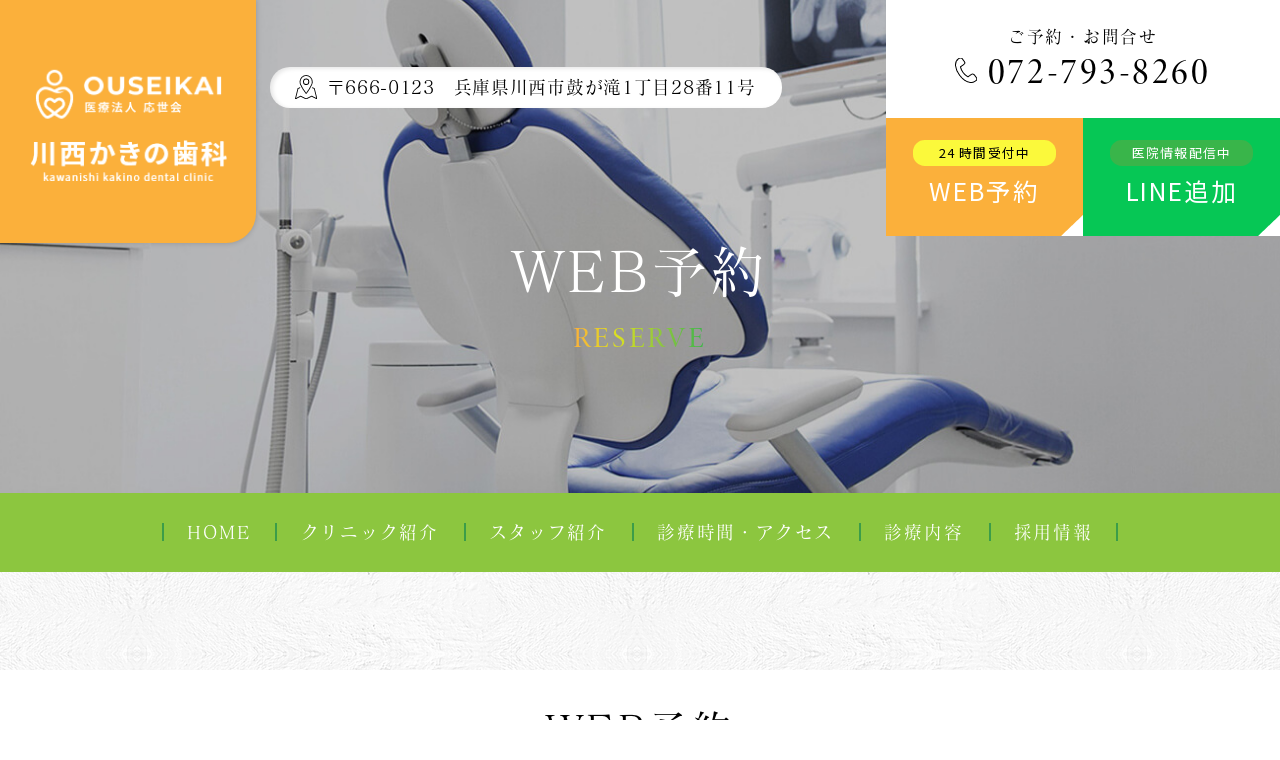

--- FILE ---
content_type: text/html; charset=UTF-8
request_url: https://ouseikai.com/introduction/kakino/reserve/
body_size: 20765
content:
<!doctype html>
<html lang="ja">
<head>
<meta charset="UTF-8">
<meta name="viewport" content="width=device-width,initial-scale=1">
<meta name="format-detection" content="telephone=no">
<!-- ファビコン -->
<link rel="icon" href="https://ouseikai.com/introduction/kakino/wp-content/themes/res/images/favicon.ico">
<!-- スマホ用アイコン -->
<link rel="apple-touch-icon" sizes="180x180" href="https://ouseikai.com/introduction/kakino/wp-content/themes/res/images/apple-touch-icon.png">
<title>川西かきの歯科｜川西市鼓が滝の歯医者</title>
<link rel="stylesheet" type="text/css" href="https://ouseikai.com/introduction/kakino/wp-content/themes/res/css/sanitize.css"/>
<link rel="stylesheet" type="text/css" href="https://ouseikai.com/introduction/kakino/wp-content/themes/res/css/perfect-scrollbar.min.css"/>
<link rel="stylesheet" type="text/css" href="https://ouseikai.com/introduction/kakino/wp-content/themes/res/css/scroll-hint.css"/>
<link href="//unpkg.com/aos@2.3.1/dist/aos.css" rel="stylesheet">
<link rel="stylesheet" type="text/css" href="https://ouseikai.com/introduction/kakino/wp-content/themes/res/css/slick.css"/>
<link rel="stylesheet" type="text/css" href="https://ouseikai.com/introduction/kakino/wp-content/themes/res/css/slick-theme.css"/>
<link rel="stylesheet" type="text/css" href="https://ouseikai.com/introduction/kakino/wp-content/themes/res/parts.css?1763507101"/>
<link rel="stylesheet" type="text/css" href="https://ouseikai.com/introduction/kakino/wp-content/themes/res/css/jquery.holiday.css"/>
<link rel="stylesheet" type="text/css" href="https://ouseikai.com/introduction/kakino/wp-content/themes/res/style.css?1748821753"/>
<link rel="stylesheet" href="https://cdnjs.cloudflare.com/ajax/libs/jqueryui/1.12.1/themes/base/jquery-ui.min.css">
<link rel="stylesheet" type="text/css" href="https://ouseikai.com/introduction/kakino/wp-content/themes/res/lower-style.css?1736327034"/>
<script src="//ajax.googleapis.com/ajax/libs/jquery/1.11.0/jquery.min.js"></script>
<script src="https://cdnjs.cloudflare.com/ajax/libs/jqueryui/1.12.1/jquery-ui.min.js"></script>
<script src="https://ouseikai.com/introduction/kakino/wp-content/themes/res/js/imgLiquid-min.js"></script>
<script src="https://ouseikai.com/introduction/kakino/wp-content/themes/res/js/perfect-scrollbar.jquery.min.js"></script>
<script src="https://ouseikai.com/introduction/kakino/wp-content/themes/res/js/anime.min.js"></script>
<script src="https://ouseikai.com/introduction/kakino/wp-content/themes/res/js/jquery.holiday.js"></script>
<script src="https://ouseikai.com/introduction/kakino/wp-content/themes/res/js/jquery.matchHeight.js"></script>
<script src="https://ouseikai.com/introduction/kakino/wp-content/themes/res/js/scroll-hint.min.js"></script>
<script src="//unpkg.com/aos@2.3.1/dist/aos.js"></script>
<script src="https://ouseikai.com/introduction/kakino/wp-content/themes/res/js/slick.min.js"></script>
<script src="https://ouseikai.com/introduction/kakino/wp-content/themes/res/js/script.js"></script>
<script src="https://maps.googleapis.com/maps/api/js?key=AIzaSyB9f55cw6E8okHZUM6Ny4N4BV7jvlPDF5g&callback=initMap"></script>
<script src="https://cdnjs.cloudflare.com/ajax/libs/jqueryui/1.12.1/jquery-ui.min.js"></script>
<script src="https://rawgit.com/jquery/jquery-ui/master/ui/i18n/datepicker-ja.js"></script>
<meta name='robots' content='max-image-preview:large' />
<script type="text/javascript">
/* <![CDATA[ */
window._wpemojiSettings = {"baseUrl":"https:\/\/s.w.org\/images\/core\/emoji\/15.0.3\/72x72\/","ext":".png","svgUrl":"https:\/\/s.w.org\/images\/core\/emoji\/15.0.3\/svg\/","svgExt":".svg","source":{"concatemoji":"https:\/\/ouseikai.com\/introduction\/kakino\/wp-includes\/js\/wp-emoji-release.min.js?ver=6.6.4"}};
/*! This file is auto-generated */
!function(i,n){var o,s,e;function c(e){try{var t={supportTests:e,timestamp:(new Date).valueOf()};sessionStorage.setItem(o,JSON.stringify(t))}catch(e){}}function p(e,t,n){e.clearRect(0,0,e.canvas.width,e.canvas.height),e.fillText(t,0,0);var t=new Uint32Array(e.getImageData(0,0,e.canvas.width,e.canvas.height).data),r=(e.clearRect(0,0,e.canvas.width,e.canvas.height),e.fillText(n,0,0),new Uint32Array(e.getImageData(0,0,e.canvas.width,e.canvas.height).data));return t.every(function(e,t){return e===r[t]})}function u(e,t,n){switch(t){case"flag":return n(e,"\ud83c\udff3\ufe0f\u200d\u26a7\ufe0f","\ud83c\udff3\ufe0f\u200b\u26a7\ufe0f")?!1:!n(e,"\ud83c\uddfa\ud83c\uddf3","\ud83c\uddfa\u200b\ud83c\uddf3")&&!n(e,"\ud83c\udff4\udb40\udc67\udb40\udc62\udb40\udc65\udb40\udc6e\udb40\udc67\udb40\udc7f","\ud83c\udff4\u200b\udb40\udc67\u200b\udb40\udc62\u200b\udb40\udc65\u200b\udb40\udc6e\u200b\udb40\udc67\u200b\udb40\udc7f");case"emoji":return!n(e,"\ud83d\udc26\u200d\u2b1b","\ud83d\udc26\u200b\u2b1b")}return!1}function f(e,t,n){var r="undefined"!=typeof WorkerGlobalScope&&self instanceof WorkerGlobalScope?new OffscreenCanvas(300,150):i.createElement("canvas"),a=r.getContext("2d",{willReadFrequently:!0}),o=(a.textBaseline="top",a.font="600 32px Arial",{});return e.forEach(function(e){o[e]=t(a,e,n)}),o}function t(e){var t=i.createElement("script");t.src=e,t.defer=!0,i.head.appendChild(t)}"undefined"!=typeof Promise&&(o="wpEmojiSettingsSupports",s=["flag","emoji"],n.supports={everything:!0,everythingExceptFlag:!0},e=new Promise(function(e){i.addEventListener("DOMContentLoaded",e,{once:!0})}),new Promise(function(t){var n=function(){try{var e=JSON.parse(sessionStorage.getItem(o));if("object"==typeof e&&"number"==typeof e.timestamp&&(new Date).valueOf()<e.timestamp+604800&&"object"==typeof e.supportTests)return e.supportTests}catch(e){}return null}();if(!n){if("undefined"!=typeof Worker&&"undefined"!=typeof OffscreenCanvas&&"undefined"!=typeof URL&&URL.createObjectURL&&"undefined"!=typeof Blob)try{var e="postMessage("+f.toString()+"("+[JSON.stringify(s),u.toString(),p.toString()].join(",")+"));",r=new Blob([e],{type:"text/javascript"}),a=new Worker(URL.createObjectURL(r),{name:"wpTestEmojiSupports"});return void(a.onmessage=function(e){c(n=e.data),a.terminate(),t(n)})}catch(e){}c(n=f(s,u,p))}t(n)}).then(function(e){for(var t in e)n.supports[t]=e[t],n.supports.everything=n.supports.everything&&n.supports[t],"flag"!==t&&(n.supports.everythingExceptFlag=n.supports.everythingExceptFlag&&n.supports[t]);n.supports.everythingExceptFlag=n.supports.everythingExceptFlag&&!n.supports.flag,n.DOMReady=!1,n.readyCallback=function(){n.DOMReady=!0}}).then(function(){return e}).then(function(){var e;n.supports.everything||(n.readyCallback(),(e=n.source||{}).concatemoji?t(e.concatemoji):e.wpemoji&&e.twemoji&&(t(e.twemoji),t(e.wpemoji)))}))}((window,document),window._wpemojiSettings);
/* ]]> */
</script>
<link rel='stylesheet' id='sbi_styles-css' href='https://ouseikai.com/introduction/kakino/wp-content/plugins/instagram-feed/css/sbi-styles.min.css?ver=6.6.1' type='text/css' media='all' />
<style id='wp-emoji-styles-inline-css' type='text/css'>

	img.wp-smiley, img.emoji {
		display: inline !important;
		border: none !important;
		box-shadow: none !important;
		height: 1em !important;
		width: 1em !important;
		margin: 0 0.07em !important;
		vertical-align: -0.1em !important;
		background: none !important;
		padding: 0 !important;
	}
</style>
<link rel='stylesheet' id='wp-block-library-css' href='https://ouseikai.com/introduction/kakino/wp-includes/css/dist/block-library/style.min.css?ver=6.6.4' type='text/css' media='all' />
<style id='classic-theme-styles-inline-css' type='text/css'>
/*! This file is auto-generated */
.wp-block-button__link{color:#fff;background-color:#32373c;border-radius:9999px;box-shadow:none;text-decoration:none;padding:calc(.667em + 2px) calc(1.333em + 2px);font-size:1.125em}.wp-block-file__button{background:#32373c;color:#fff;text-decoration:none}
</style>
<style id='global-styles-inline-css' type='text/css'>
:root{--wp--preset--aspect-ratio--square: 1;--wp--preset--aspect-ratio--4-3: 4/3;--wp--preset--aspect-ratio--3-4: 3/4;--wp--preset--aspect-ratio--3-2: 3/2;--wp--preset--aspect-ratio--2-3: 2/3;--wp--preset--aspect-ratio--16-9: 16/9;--wp--preset--aspect-ratio--9-16: 9/16;--wp--preset--color--black: #000000;--wp--preset--color--cyan-bluish-gray: #abb8c3;--wp--preset--color--white: #ffffff;--wp--preset--color--pale-pink: #f78da7;--wp--preset--color--vivid-red: #cf2e2e;--wp--preset--color--luminous-vivid-orange: #ff6900;--wp--preset--color--luminous-vivid-amber: #fcb900;--wp--preset--color--light-green-cyan: #7bdcb5;--wp--preset--color--vivid-green-cyan: #00d084;--wp--preset--color--pale-cyan-blue: #8ed1fc;--wp--preset--color--vivid-cyan-blue: #0693e3;--wp--preset--color--vivid-purple: #9b51e0;--wp--preset--gradient--vivid-cyan-blue-to-vivid-purple: linear-gradient(135deg,rgba(6,147,227,1) 0%,rgb(155,81,224) 100%);--wp--preset--gradient--light-green-cyan-to-vivid-green-cyan: linear-gradient(135deg,rgb(122,220,180) 0%,rgb(0,208,130) 100%);--wp--preset--gradient--luminous-vivid-amber-to-luminous-vivid-orange: linear-gradient(135deg,rgba(252,185,0,1) 0%,rgba(255,105,0,1) 100%);--wp--preset--gradient--luminous-vivid-orange-to-vivid-red: linear-gradient(135deg,rgba(255,105,0,1) 0%,rgb(207,46,46) 100%);--wp--preset--gradient--very-light-gray-to-cyan-bluish-gray: linear-gradient(135deg,rgb(238,238,238) 0%,rgb(169,184,195) 100%);--wp--preset--gradient--cool-to-warm-spectrum: linear-gradient(135deg,rgb(74,234,220) 0%,rgb(151,120,209) 20%,rgb(207,42,186) 40%,rgb(238,44,130) 60%,rgb(251,105,98) 80%,rgb(254,248,76) 100%);--wp--preset--gradient--blush-light-purple: linear-gradient(135deg,rgb(255,206,236) 0%,rgb(152,150,240) 100%);--wp--preset--gradient--blush-bordeaux: linear-gradient(135deg,rgb(254,205,165) 0%,rgb(254,45,45) 50%,rgb(107,0,62) 100%);--wp--preset--gradient--luminous-dusk: linear-gradient(135deg,rgb(255,203,112) 0%,rgb(199,81,192) 50%,rgb(65,88,208) 100%);--wp--preset--gradient--pale-ocean: linear-gradient(135deg,rgb(255,245,203) 0%,rgb(182,227,212) 50%,rgb(51,167,181) 100%);--wp--preset--gradient--electric-grass: linear-gradient(135deg,rgb(202,248,128) 0%,rgb(113,206,126) 100%);--wp--preset--gradient--midnight: linear-gradient(135deg,rgb(2,3,129) 0%,rgb(40,116,252) 100%);--wp--preset--font-size--small: 13px;--wp--preset--font-size--medium: 20px;--wp--preset--font-size--large: 36px;--wp--preset--font-size--x-large: 42px;--wp--preset--spacing--20: 0.44rem;--wp--preset--spacing--30: 0.67rem;--wp--preset--spacing--40: 1rem;--wp--preset--spacing--50: 1.5rem;--wp--preset--spacing--60: 2.25rem;--wp--preset--spacing--70: 3.38rem;--wp--preset--spacing--80: 5.06rem;--wp--preset--shadow--natural: 6px 6px 9px rgba(0, 0, 0, 0.2);--wp--preset--shadow--deep: 12px 12px 50px rgba(0, 0, 0, 0.4);--wp--preset--shadow--sharp: 6px 6px 0px rgba(0, 0, 0, 0.2);--wp--preset--shadow--outlined: 6px 6px 0px -3px rgba(255, 255, 255, 1), 6px 6px rgba(0, 0, 0, 1);--wp--preset--shadow--crisp: 6px 6px 0px rgba(0, 0, 0, 1);}:where(.is-layout-flex){gap: 0.5em;}:where(.is-layout-grid){gap: 0.5em;}body .is-layout-flex{display: flex;}.is-layout-flex{flex-wrap: wrap;align-items: center;}.is-layout-flex > :is(*, div){margin: 0;}body .is-layout-grid{display: grid;}.is-layout-grid > :is(*, div){margin: 0;}:where(.wp-block-columns.is-layout-flex){gap: 2em;}:where(.wp-block-columns.is-layout-grid){gap: 2em;}:where(.wp-block-post-template.is-layout-flex){gap: 1.25em;}:where(.wp-block-post-template.is-layout-grid){gap: 1.25em;}.has-black-color{color: var(--wp--preset--color--black) !important;}.has-cyan-bluish-gray-color{color: var(--wp--preset--color--cyan-bluish-gray) !important;}.has-white-color{color: var(--wp--preset--color--white) !important;}.has-pale-pink-color{color: var(--wp--preset--color--pale-pink) !important;}.has-vivid-red-color{color: var(--wp--preset--color--vivid-red) !important;}.has-luminous-vivid-orange-color{color: var(--wp--preset--color--luminous-vivid-orange) !important;}.has-luminous-vivid-amber-color{color: var(--wp--preset--color--luminous-vivid-amber) !important;}.has-light-green-cyan-color{color: var(--wp--preset--color--light-green-cyan) !important;}.has-vivid-green-cyan-color{color: var(--wp--preset--color--vivid-green-cyan) !important;}.has-pale-cyan-blue-color{color: var(--wp--preset--color--pale-cyan-blue) !important;}.has-vivid-cyan-blue-color{color: var(--wp--preset--color--vivid-cyan-blue) !important;}.has-vivid-purple-color{color: var(--wp--preset--color--vivid-purple) !important;}.has-black-background-color{background-color: var(--wp--preset--color--black) !important;}.has-cyan-bluish-gray-background-color{background-color: var(--wp--preset--color--cyan-bluish-gray) !important;}.has-white-background-color{background-color: var(--wp--preset--color--white) !important;}.has-pale-pink-background-color{background-color: var(--wp--preset--color--pale-pink) !important;}.has-vivid-red-background-color{background-color: var(--wp--preset--color--vivid-red) !important;}.has-luminous-vivid-orange-background-color{background-color: var(--wp--preset--color--luminous-vivid-orange) !important;}.has-luminous-vivid-amber-background-color{background-color: var(--wp--preset--color--luminous-vivid-amber) !important;}.has-light-green-cyan-background-color{background-color: var(--wp--preset--color--light-green-cyan) !important;}.has-vivid-green-cyan-background-color{background-color: var(--wp--preset--color--vivid-green-cyan) !important;}.has-pale-cyan-blue-background-color{background-color: var(--wp--preset--color--pale-cyan-blue) !important;}.has-vivid-cyan-blue-background-color{background-color: var(--wp--preset--color--vivid-cyan-blue) !important;}.has-vivid-purple-background-color{background-color: var(--wp--preset--color--vivid-purple) !important;}.has-black-border-color{border-color: var(--wp--preset--color--black) !important;}.has-cyan-bluish-gray-border-color{border-color: var(--wp--preset--color--cyan-bluish-gray) !important;}.has-white-border-color{border-color: var(--wp--preset--color--white) !important;}.has-pale-pink-border-color{border-color: var(--wp--preset--color--pale-pink) !important;}.has-vivid-red-border-color{border-color: var(--wp--preset--color--vivid-red) !important;}.has-luminous-vivid-orange-border-color{border-color: var(--wp--preset--color--luminous-vivid-orange) !important;}.has-luminous-vivid-amber-border-color{border-color: var(--wp--preset--color--luminous-vivid-amber) !important;}.has-light-green-cyan-border-color{border-color: var(--wp--preset--color--light-green-cyan) !important;}.has-vivid-green-cyan-border-color{border-color: var(--wp--preset--color--vivid-green-cyan) !important;}.has-pale-cyan-blue-border-color{border-color: var(--wp--preset--color--pale-cyan-blue) !important;}.has-vivid-cyan-blue-border-color{border-color: var(--wp--preset--color--vivid-cyan-blue) !important;}.has-vivid-purple-border-color{border-color: var(--wp--preset--color--vivid-purple) !important;}.has-vivid-cyan-blue-to-vivid-purple-gradient-background{background: var(--wp--preset--gradient--vivid-cyan-blue-to-vivid-purple) !important;}.has-light-green-cyan-to-vivid-green-cyan-gradient-background{background: var(--wp--preset--gradient--light-green-cyan-to-vivid-green-cyan) !important;}.has-luminous-vivid-amber-to-luminous-vivid-orange-gradient-background{background: var(--wp--preset--gradient--luminous-vivid-amber-to-luminous-vivid-orange) !important;}.has-luminous-vivid-orange-to-vivid-red-gradient-background{background: var(--wp--preset--gradient--luminous-vivid-orange-to-vivid-red) !important;}.has-very-light-gray-to-cyan-bluish-gray-gradient-background{background: var(--wp--preset--gradient--very-light-gray-to-cyan-bluish-gray) !important;}.has-cool-to-warm-spectrum-gradient-background{background: var(--wp--preset--gradient--cool-to-warm-spectrum) !important;}.has-blush-light-purple-gradient-background{background: var(--wp--preset--gradient--blush-light-purple) !important;}.has-blush-bordeaux-gradient-background{background: var(--wp--preset--gradient--blush-bordeaux) !important;}.has-luminous-dusk-gradient-background{background: var(--wp--preset--gradient--luminous-dusk) !important;}.has-pale-ocean-gradient-background{background: var(--wp--preset--gradient--pale-ocean) !important;}.has-electric-grass-gradient-background{background: var(--wp--preset--gradient--electric-grass) !important;}.has-midnight-gradient-background{background: var(--wp--preset--gradient--midnight) !important;}.has-small-font-size{font-size: var(--wp--preset--font-size--small) !important;}.has-medium-font-size{font-size: var(--wp--preset--font-size--medium) !important;}.has-large-font-size{font-size: var(--wp--preset--font-size--large) !important;}.has-x-large-font-size{font-size: var(--wp--preset--font-size--x-large) !important;}
:where(.wp-block-post-template.is-layout-flex){gap: 1.25em;}:where(.wp-block-post-template.is-layout-grid){gap: 1.25em;}
:where(.wp-block-columns.is-layout-flex){gap: 2em;}:where(.wp-block-columns.is-layout-grid){gap: 2em;}
:root :where(.wp-block-pullquote){font-size: 1.5em;line-height: 1.6;}
</style>
<link rel='stylesheet' id='contact-form-7-css' href='https://ouseikai.com/introduction/kakino/wp-content/plugins/contact-form-7/includes/css/styles.css?ver=6.0.6' type='text/css' media='all' />
<link rel='stylesheet' id='wpdp-style2-css' href='https://ouseikai.com/introduction/kakino/wp-content/plugins/wp-datepicker/css/front-styles.css?t=1768762674&#038;ver=6.6.4' type='text/css' media='all' />
<link rel='stylesheet' id='wpdp-style3-css' href='https://ouseikai.com/introduction/kakino/wp-content/plugins/wp-datepicker/css/jquery-ui.css?ver=6.6.4' type='text/css' media='all' />
<link rel='stylesheet' id='wpcf7-redirect-script-frontend-css' href='https://ouseikai.com/introduction/kakino/wp-content/plugins/wpcf7-redirect/build/assets/frontend-script.css?ver=2c532d7e2be36f6af233' type='text/css' media='all' />
<link rel='stylesheet' id='wp-pagenavi-css' href='https://ouseikai.com/introduction/kakino/wp-content/plugins/wp-pagenavi/pagenavi-css.css?ver=2.70' type='text/css' media='all' />
<script type="text/javascript" src="https://ouseikai.com/introduction/kakino/wp-includes/js/jquery/jquery.min.js?ver=3.7.1" id="jquery-core-js"></script>
<script type="text/javascript" src="https://ouseikai.com/introduction/kakino/wp-includes/js/jquery/jquery-migrate.min.js?ver=3.4.1" id="jquery-migrate-js"></script>
<script type="text/javascript" src="https://ouseikai.com/introduction/kakino/wp-includes/js/jquery/ui/core.min.js?ver=1.13.3" id="jquery-ui-core-js"></script>
<script type="text/javascript" src="https://ouseikai.com/introduction/kakino/wp-includes/js/jquery/ui/datepicker.min.js?ver=1.13.3" id="jquery-ui-datepicker-js"></script>
<script type="text/javascript" id="jquery-ui-datepicker-js-after">
/* <![CDATA[ */
jQuery(function(jQuery){jQuery.datepicker.setDefaults({"closeText":"\u9589\u3058\u308b","currentText":"\u4eca\u65e5","monthNames":["1\u6708","2\u6708","3\u6708","4\u6708","5\u6708","6\u6708","7\u6708","8\u6708","9\u6708","10\u6708","11\u6708","12\u6708"],"monthNamesShort":["1\u6708","2\u6708","3\u6708","4\u6708","5\u6708","6\u6708","7\u6708","8\u6708","9\u6708","10\u6708","11\u6708","12\u6708"],"nextText":"\u6b21","prevText":"\u524d","dayNames":["\u65e5\u66dc\u65e5","\u6708\u66dc\u65e5","\u706b\u66dc\u65e5","\u6c34\u66dc\u65e5","\u6728\u66dc\u65e5","\u91d1\u66dc\u65e5","\u571f\u66dc\u65e5"],"dayNamesShort":["\u65e5","\u6708","\u706b","\u6c34","\u6728","\u91d1","\u571f"],"dayNamesMin":["\u65e5","\u6708","\u706b","\u6c34","\u6728","\u91d1","\u571f"],"dateFormat":"yy\u5e74mm\u6708d\u65e5","firstDay":1,"isRTL":false});});
/* ]]> */
</script>
<script type="text/javascript" id="wpdp-scripts2-js-extra">
/* <![CDATA[ */
var wpdp_obj = {"nonce":"d3061ac3cc","wpml_current_language":null};
/* ]]> */
</script>
<script type="text/javascript" src="https://ouseikai.com/introduction/kakino/wp-content/plugins/wp-datepicker/js/scripts-front.js?ver=6.6.4" id="wpdp-scripts2-js"></script>
<script type="text/javascript" src="https://ouseikai.com/introduction/kakino/wp-content/plugins/wp-datepicker/js/i18n/datepicker-ja.js?ver=6.6.4" id="wpdp-24836-i18n-js"></script>
<link rel="https://api.w.org/" href="https://ouseikai.com/introduction/kakino/wp-json/" /><link rel="alternate" title="JSON" type="application/json" href="https://ouseikai.com/introduction/kakino/wp-json/wp/v2/pages/309" /><link rel="EditURI" type="application/rsd+xml" title="RSD" href="https://ouseikai.com/introduction/kakino/xmlrpc.php?rsd" />
<meta name="generator" content="WordPress 6.6.4" />
<link rel="canonical" href="https://ouseikai.com/introduction/kakino/reserve/" />
<link rel='shortlink' href='https://ouseikai.com/introduction/kakino/?p=309' />
<link rel="alternate" title="oEmbed (JSON)" type="application/json+oembed" href="https://ouseikai.com/introduction/kakino/wp-json/oembed/1.0/embed?url=https%3A%2F%2Fouseikai.com%2Fintroduction%2Fkakino%2Freserve%2F" />
<link rel="alternate" title="oEmbed (XML)" type="text/xml+oembed" href="https://ouseikai.com/introduction/kakino/wp-json/oembed/1.0/embed?url=https%3A%2F%2Fouseikai.com%2Fintroduction%2Fkakino%2Freserve%2F&#038;format=xml" />
<script>
  (function(d) {
    var config = {
      kitId: 'ciw5vdm',
      scriptTimeout: 3000,
      async: true
    },
    h=d.documentElement,t=setTimeout(function(){h.className=h.className.replace(/\bwf-loading\b/g,"")+" wf-inactive";},config.scriptTimeout),tk=d.createElement("script"),f=false,s=d.getElementsByTagName("script")[0],a;h.className+=" wf-loading";tk.src='https://use.typekit.net/'+config.kitId+'.js';tk.async=true;tk.onload=tk.onreadystatechange=function(){a=this.readyState;if(f||a&&a!="complete"&&a!="loaded")return;f=true;clearTimeout(t);try{Typekit.load(config)}catch(e){}};s.parentNode.insertBefore(tk,s)
  })(document);
</script>
<!-- Google Tag Manager -->
<script>(function(w,d,s,l,i){w[l]=w[l]||[];w[l].push({'gtm.start':
new Date().getTime(),event:'gtm.js'});var f=d.getElementsByTagName(s)[0],
j=d.createElement(s),dl=l!='dataLayer'?'&l='+l:'';j.async=true;j.src=
'https://www.googletagmanager.com/gtm.js?id='+i+dl;f.parentNode.insertBefore(j,f);
})(window,document,'script','dataLayer','GTM-KJVDVKV');</script>
<!-- End Google Tag Manager -->
</head>
<body data-rsssl=1 >
<!-- Google Tag Manager (noscript) -->
<noscript><iframe src="https://www.googletagmanager.com/ns.html?id=GTM-KJVDVKV"
height="0" width="0" style="display:none;visibility:hidden"></iframe></noscript>
<!-- End Google Tag Manager (noscript) -->
<div id="wrap" class="reserve">
	<header class="low_head">
		<div class="row_head flex">
			<div class="col_l flex ai_center">
				<h1 class="bg_col10 flex ccc"><a href="https://ouseikai.com/introduction/kakino/"><img src="https://ouseikai.com/introduction/kakino/wp-content/themes/res/images/page/logo_main.png" alt="" class="tb_pc"><img src="https://ouseikai.com/introduction/kakino/wp-content/themes/res/images/page/logo_main_sp.png" alt="" class="sp_only"></a></h1>
				<p class="address_head bg_white por mb70 mat kh15 flex ccc tb_pc">〒666-0123　兵庫県川西市鼓が滝1丁目28番11号</p>
			</div>
			<div class="col_r flex tb_pc">
				<div class="tel_head btn">
					<a href="tel:0727938260" class="cv_contact_us flex ccc bg_white por">
						<span class="txt01 mat">ご予約・お問合せ</span>
						<span class="txt02 minm por fz38 lh1">072-793-8260</span>
					</a>
				</div>
				<div class="web_head btn">
					<a href="https://ouseikai.com/introduction/kakino/reserve/" class="flex ccc bg_col10 por cv_web_reservation" target="_blank">
						<span class="txt01 flex cccc">24 時間受付中</span>
						<span class="txt02 txt_white">WEB予約</span>
					</a>
				</div>
				<div class="line_head btn">
					<a href="https://lin.ee/P78qbdO" class="flex ccc por cv_line_addition" target="_blank">
						<span class="txt01 txt_white bg_col01 flex ccc">医院情報配信中</span>
						<span class="txt02 txt_white">LINE追加</span>
					</a>
				</div>
			</div>
		</div>
		<div class="sp_only">
			<button type="button" class="btn_gnav_sp">
				<span class="icn_gnav"></span>
				<span class="txt_gnav"><img src="https://ouseikai.com/introduction/kakino/wp-content/themes/res/images/page/txt_gnav.svg" alt="Menu"></span>
			</button>
			<div class="gnav_sp">
				<nav class="nav_main">
					<ul class="flex ai_center">
	<li>
		<a href="https://ouseikai.com/introduction/kakino/" class="">
			<span class="ja mat">HOME</span>
		</a>
	</li>
	<li>
		<a href="https://ouseikai.com/introduction/kakino/clinic/" class="">
			<span class="ja mat">クリニック紹介</span>
		</a>
	</li>
	<li>
		<a href="https://ouseikai.com/introduction/kakino/clinic#clinic04" class="">
			<span class="ja mat">スタッフ紹介</span>
		</a>
	</li>
	<li>
		<a href="https://ouseikai.com/introduction/kakino/access/" class="">
			<span class="ja mat">診療時間・アクセス</span>
		</a>
	</li>
	<li class="nav_drawer">
		<a href="javascript:void(0);" class="trigger ">
			<span class="ja mat">診療内容</span>
		</a>
		<nav class="nav_sub bg_col01 txt_white">
			<ul class="flex">
				<li><a href="https://ouseikai.com/introduction/kakino/medical#medical01">一般歯科</a></li>
				<li><a href="https://ouseikai.com/introduction/kakino/own-expense#own-expense02">入れ歯（自費）</a></li>
				<li><a href="https://ouseikai.com/introduction/kakino/medical#medical02">小児歯科</a></li>
				<li><a href="https://ouseikai.com/introduction/kakino/implant">インプラント</a></li>
				<li><a href="https://ouseikai.com/introduction/kakino/medical#medical03">歯周病治療</a></li>
				<li><a href="https://ouseikai.com/introduction/kakino/own-expense#own-expense03">審美治療</a></li>
				<li><a href="https://ouseikai.com/introduction/kakino/medical#medical04">口腔外科</a></li>
				<li><a href="https://ouseikai.com/introduction/kakino/own-expense#own-expense04">矯正治療</a></li>
				<li><a href="https://ouseikai.com/introduction/kakino/medical#medical05">予防処置</a></li>
				<li><a href="https://ouseikai.com/introduction/kakino/homecare/">訪問診療</a></li>
				<li><a href="https://ouseikai.com/introduction/kakino/medical#medical06">入れ歯（保険）</a></li>
				<li><a href="https://ouseikai.com/introduction/kakino/microscope">マイクロスコープ治療</a></li>
			</ul>
		</nav>
	</li>
	<li>
		<a href="https://ouseikai.com/recruit/" class="" target="_blank">
			<span class="ja mat">採用情報</span>
		</a>
	</li>
</ul>				</nav>
			</div>
			<div class="bg_gnav"></div>
		</div>
	</header>
			<div class="main_page main_reserve flex center ai_center">
			<div class="inner1240 mgn_a">
								<h2 class="hdg2 txt_center">
					<span class="ja mat txt_white">WEB予約</span>
					<span class="en minm txt_grd01">RESERVE</span>
				</h2>
			</div>
		</div>
		<nav class="gnav bg_col02 txt_white">
		<ul class="flex ai_center">
	<li>
		<a href="https://ouseikai.com/introduction/kakino/" class="">
			<span class="ja mat">HOME</span>
		</a>
	</li>
	<li>
		<a href="https://ouseikai.com/introduction/kakino/clinic/" class="">
			<span class="ja mat">クリニック紹介</span>
		</a>
	</li>
	<li>
		<a href="https://ouseikai.com/introduction/kakino/clinic#clinic04" class="">
			<span class="ja mat">スタッフ紹介</span>
		</a>
	</li>
	<li>
		<a href="https://ouseikai.com/introduction/kakino/access/" class="">
			<span class="ja mat">診療時間・アクセス</span>
		</a>
	</li>
	<li class="nav_drawer">
		<a href="javascript:void(0);" class="trigger ">
			<span class="ja mat">診療内容</span>
		</a>
		<nav class="nav_sub bg_col01 txt_white">
			<ul class="flex">
				<li><a href="https://ouseikai.com/introduction/kakino/medical#medical01">一般歯科</a></li>
				<li><a href="https://ouseikai.com/introduction/kakino/own-expense#own-expense02">入れ歯（自費）</a></li>
				<li><a href="https://ouseikai.com/introduction/kakino/medical#medical02">小児歯科</a></li>
				<li><a href="https://ouseikai.com/introduction/kakino/implant">インプラント</a></li>
				<li><a href="https://ouseikai.com/introduction/kakino/medical#medical03">歯周病治療</a></li>
				<li><a href="https://ouseikai.com/introduction/kakino/own-expense#own-expense03">審美治療</a></li>
				<li><a href="https://ouseikai.com/introduction/kakino/medical#medical04">口腔外科</a></li>
				<li><a href="https://ouseikai.com/introduction/kakino/own-expense#own-expense04">矯正治療</a></li>
				<li><a href="https://ouseikai.com/introduction/kakino/medical#medical05">予防処置</a></li>
				<li><a href="https://ouseikai.com/introduction/kakino/homecare/">訪問診療</a></li>
				<li><a href="https://ouseikai.com/introduction/kakino/medical#medical06">入れ歯（保険）</a></li>
				<li><a href="https://ouseikai.com/introduction/kakino/microscope">マイクロスコープ治療</a></li>
			</ul>
		</nav>
	</li>
	<li>
		<a href="https://ouseikai.com/recruit/" class="" target="_blank">
			<span class="ja mat">採用情報</span>
		</a>
	</li>
</ul>	</nav>
	<div class="fix_nav flex end ai_center">
		<nav class="gnav bg_white">
			<ul class="flex ai_center">
	<li>
		<a href="https://ouseikai.com/introduction/kakino/" class="">
			<span class="ja mat">HOME</span>
		</a>
	</li>
	<li>
		<a href="https://ouseikai.com/introduction/kakino/clinic/" class="">
			<span class="ja mat">クリニック紹介</span>
		</a>
	</li>
	<li>
		<a href="https://ouseikai.com/introduction/kakino/clinic#clinic04" class="">
			<span class="ja mat">スタッフ紹介</span>
		</a>
	</li>
	<li>
		<a href="https://ouseikai.com/introduction/kakino/access/" class="">
			<span class="ja mat">診療時間・アクセス</span>
		</a>
	</li>
	<li class="nav_drawer">
		<a href="javascript:void(0);" class="trigger ">
			<span class="ja mat">診療内容</span>
		</a>
		<nav class="nav_sub bg_col01 txt_white">
			<ul class="flex">
				<li><a href="https://ouseikai.com/introduction/kakino/medical#medical01">一般歯科</a></li>
				<li><a href="https://ouseikai.com/introduction/kakino/own-expense#own-expense02">入れ歯（自費）</a></li>
				<li><a href="https://ouseikai.com/introduction/kakino/medical#medical02">小児歯科</a></li>
				<li><a href="https://ouseikai.com/introduction/kakino/implant">インプラント</a></li>
				<li><a href="https://ouseikai.com/introduction/kakino/medical#medical03">歯周病治療</a></li>
				<li><a href="https://ouseikai.com/introduction/kakino/own-expense#own-expense03">審美治療</a></li>
				<li><a href="https://ouseikai.com/introduction/kakino/medical#medical04">口腔外科</a></li>
				<li><a href="https://ouseikai.com/introduction/kakino/own-expense#own-expense04">矯正治療</a></li>
				<li><a href="https://ouseikai.com/introduction/kakino/medical#medical05">予防処置</a></li>
				<li><a href="https://ouseikai.com/introduction/kakino/homecare/">訪問診療</a></li>
				<li><a href="https://ouseikai.com/introduction/kakino/medical#medical06">入れ歯（保険）</a></li>
				<li><a href="https://ouseikai.com/introduction/kakino/microscope">マイクロスコープ治療</a></li>
			</ul>
		</nav>
	</li>
	<li>
		<a href="https://ouseikai.com/recruit/" class="" target="_blank">
			<span class="ja mat">採用情報</span>
		</a>
	</li>
</ul>		</nav>
		<div class="row_nav01 flex">
			<div class="tel_head btn">
				<a href="tel:0727938260" class="cv_contact_us flex ccc bg_white por">
					<span class="txt02 minm por fz38 lh1">072-793-8260</span>
				</a>
			</div>
			<div class="web_head btn">
				<a href="https://ouseikai.com/introduction/kakino/reserve/" class="flex ccc bg_col10 por cv_web_reservation" target="_blank">
					<span class="txt02 txt_white">WEB予約</span>
				</a>
			</div>
			<div class="line_head btn">
				<a href="https://ouseikai.com/line/" class="flex ccc por cv_line_addition">
					<span class="txt02 txt_white">LINE追加</span>
				</a>
			</div>
		</div>
	</div><div id="content" class="content_low bg_ptn01">
	<div class="page_main">
										<section id="reserve01">
			<h3 class="hdg3 txt_center mat flex ccc lh15">
				<div class="inner1500">
					<span>WEB予約</span>
				</div>
			</h3>
			<div class="content_inner">
			<div class="inner1240">
	<div class="box_reserve01 por mb10">
		<div class="en fz100 poa txt_center lh1 minm"><span class="txt_grd01">CONTACT</span></div>
		<div class="ttl fz34 txt_center mat mb10">24時間WEB予約受付中</div>
		<p class="txt txt_center mb35 txt_width sp_left">こちらのフォームから御予約を承っております。<br>送信された内容は、仮予約となりますので、予約の確定は、医院からお電話にて御連絡いたします。<br>メールでの御連絡はおこなっておりません。<br>尚、お電話でも御予約を受付けております。</p>
		<div class="tel_head tel_foot btn mgn_a">
			<a href="tel:0727938260" class="cv_contact_us flex ccc bg_white por">
				<span class="txt01 mat">ご予約・お問合せ</span>
				<span class="txt02 minm por fz38 lh1">072-793-8260</span>
			</a>
		</div>
	</div>
	<div class="caption_reserve txt_width limited"><p class="txt_reserv03"><font color="red" style="font-weight: 600;">※大変申し訳ございませんが、当院は2025年8月10日(日)～2025年8月15日(金)まで休診となります。<br>休診期間中にいただいた仮予約の折り返しの御連絡は8月16日(土)以降に順次させていただきます。</font></p></div>
	
	<div class="caption_reserve mb50 txt_width">※大変申し訳ございませんが、ご希望日に添えない場合もございますので、予め御了承ください。<br>休診日に御連絡をいただいた場合、折り返しの御連絡は翌診療日以降となりますので、予め御了承ください。<!--<br><font color="red" style="font-weight: 600;">※大変申し訳ございませんが、当院は2025年12月28日（日）～2026年1月4日（日）まで休診となります。<br>休診期間中にいただいた仮予約の折り返しのご連絡は1月5日（月）以降に順次させていただきます。</font>--></div>
	<div class="box_reserve02 mb60">
		<div class="wrap mgn_a">
			<div class="ttl mb15 txt_center mat"><span>ご来院時に必ず保険証をご持参ください</span></div>
			<p class="txt">下記フォームより送信後、自動返信メールが届きます。（到着が確認できない場合は、以下のことをご確認ください。）携帯電話のメールアドレスをご利用の場合、「指定ドメイン以外のメール着信拒否設定」などを、おこなっていないかご確認ください。（@以下のドメインは、ouseikai.com）</p>
		</div>
	</div>
</div>
<div class="inner1000">
	
<div class="wpcf7 no-js" id="wpcf7-f467-p347-o1" lang="ja" dir="ltr" data-wpcf7-id="467">
<div class="screen-reader-response"><p role="status" aria-live="polite" aria-atomic="true"></p> <ul></ul></div>
<form action="/introduction/kakino/reserve/#wpcf7-f467-p347-o1" method="post" class="wpcf7-form init" aria-label="コンタクトフォーム" novalidate="novalidate" data-status="init">
<div style="display: none;">
<input type="hidden" name="_wpcf7" value="467" />
<input type="hidden" name="_wpcf7_version" value="6.0.6" />
<input type="hidden" name="_wpcf7_locale" value="ja" />
<input type="hidden" name="_wpcf7_unit_tag" value="wpcf7-f467-p347-o1" />
<input type="hidden" name="_wpcf7_container_post" value="347" />
<input type="hidden" name="_wpcf7_posted_data_hash" value="" />
<input type="hidden" name="_wpcf7_recaptcha_response" value="" />
</div>
<div class="tbl_contact01 tbl_default tbl_recruit no_mgn" id="form">
	<div class="wpcf7-response-output" aria-hidden="true"></div>
	<table class="mb50">
		<tbody>
			<tr>
				<th class="require"><span>お名前</span></th>
				<td><span class="wpcf7-form-control-wrap" data-name="name01"><input size="40" maxlength="400" class="wpcf7-form-control wpcf7-text wpcf7-validates-as-required" aria-required="true" aria-invalid="false" value="" type="text" name="name01" /></span></td>
			</tr>
			<tr>
				<th class="require"><span>フリガナ</span></th>
				<td><span class="wpcf7-form-control-wrap" data-name="name02"><input size="40" maxlength="400" class="wpcf7-form-control wpcf7-text wpcf7-validates-as-required" aria-required="true" aria-invalid="false" value="" type="text" name="name02" /></span></td>
			</tr>
			<tr>
				<th class="require"><span>受診歴</span></th>
				<td><span class="wpcf7-form-control-wrap" data-name="medical"><span class="wpcf7-form-control wpcf7-radio"><span class="wpcf7-list-item first"><label><input type="radio" name="medical" value="初診" checked="checked" /><span class="wpcf7-list-item-label">初診</span></label></span><span class="wpcf7-list-item last"><label><input type="radio" name="medical" value="再診" /><span class="wpcf7-list-item-label">再診</span></label></span></span></span></td>
			</tr>
			<tr class="birthday">
				<th class="require"><span>生年月日</span></th>
				<td> <span class="wpcf7-form-control-wrap" data-name="year"><select class="wpcf7-form-control wpcf7-select" aria-invalid="false" name="year"><option value="">---</option><option value="1920">1920</option><option value="1921">1921</option><option value="1922">1922</option><option value="1923">1923</option><option value="1924">1924</option><option value="1925">1925</option><option value="1926">1926</option><option value="1927">1927</option><option value="1928">1928</option><option value="1929">1929</option><option value="1930">1930</option><option value="1931">1931</option><option value="1932">1932</option><option value="1933">1933</option><option value="1934">1934</option><option value="1935">1935</option><option value="1936">1936</option><option value="1937">1937</option><option value="1938">1938</option><option value="1939">1939</option><option value="1940">1940</option><option value="1941">1941</option><option value="1942">1942</option><option value="1943">1943</option><option value="1944">1944</option><option value="1945">1945</option><option value="1946">1946</option><option value="1947">1947</option><option value="1948">1948</option><option value="1949">1949</option><option value="1950">1950</option><option value="1951">1951</option><option value="1952">1952</option><option value="1953">1953</option><option value="1954">1954</option><option value="1955">1955</option><option value="1956">1956</option><option value="1957">1957</option><option value="1958">1958</option><option value="1959">1959</option><option value="1960">1960</option><option value="1961">1961</option><option value="1962">1962</option><option value="1963">1963</option><option value="1964">1964</option><option value="1965">1965</option><option value="1966">1966</option><option value="1967">1967</option><option value="1968">1968</option><option value="1969">1969</option><option value="1970">1970</option><option value="1971">1971</option><option value="1972">1972</option><option value="1973">1973</option><option value="1974">1974</option><option value="1975">1975</option><option value="1976">1976</option><option value="1977">1977</option><option value="1978">1978</option><option value="1979">1979</option><option value="1980">1980</option><option value="1981">1981</option><option value="1982">1982</option><option value="1983">1983</option><option value="1984">1984</option><option value="1985">1985</option><option value="1986">1986</option><option value="1987">1987</option><option value="1988">1988</option><option value="1989">1989</option><option value="1990">1990</option><option value="1991">1991</option><option value="1992">1992</option><option value="1993">1993</option><option value="1994">1994</option><option value="1995">1995</option><option value="1996">1996</option><option value="1997">1997</option><option value="1998">1998</option><option value="1999">1999</option><option value="2000">2000</option><option value="2001">2001</option><option value="2002">2002</option><option value="2003">2003</option><option value="2004">2004</option><option value="2005">2005</option><option value="2006">2006</option><option value="2007">2007</option><option value="2008">2008</option><option value="2009">2009</option><option value="2010">2010</option><option value="2011">2011</option><option value="2012">2012</option><option value="2013">2013</option><option value="2014">2014</option><option value="2015">2015</option><option value="2016">2016</option><option value="2017">2017</option><option value="2018">2018</option><option value="2019">2019</option><option value="2020">2020</option><option value="2021">2021</option><option value="2022">2022</option><option value="2023">2023</option><option value="2024">2024</option><option value="2025">2025</option></select></span>年 <span class="wpcf7-form-control-wrap" data-name="month"><select class="wpcf7-form-control wpcf7-select wpcf7-validates-as-required" aria-required="true" aria-invalid="false" name="month"><option value="">---</option><option value="1">1</option><option value="2">2</option><option value="3">3</option><option value="4">4</option><option value="5">5</option><option value="6">6</option><option value="7">7</option><option value="8">8</option><option value="9">9</option><option value="10">10</option><option value="11">11</option><option value="12">12</option></select></span>月 <span class="wpcf7-form-control-wrap" data-name="day"><select class="wpcf7-form-control wpcf7-select wpcf7-validates-as-required" aria-required="true" aria-invalid="false" name="day"><option value="">---</option><option value="1">1</option><option value="2">2</option><option value="3">3</option><option value="4">4</option><option value="5">5</option><option value="6">6</option><option value="7">7</option><option value="8">8</option><option value="9">9</option><option value="10">10</option><option value="11">11</option><option value="12">12</option><option value="13">13</option><option value="14">14</option><option value="15">15</option><option value="16">16</option><option value="17">17</option><option value="18">18</option><option value="19">19</option><option value="20">20</option><option value="21">21</option><option value="22">22</option><option value="23">23</option><option value="24">24</option><option value="25">25</option><option value="26">26</option><option value="27">27</option><option value="28">28</option><option value="29">29</option><option value="30">30</option><option value="31">31</option></select></span>日</td>
			</tr>
			<tr>
				<th class="require"><span>電話番号</span></th>
				<td><span class="wpcf7-form-control-wrap" data-name="tel"><input size="40" maxlength="400" class="wpcf7-form-control wpcf7-tel wpcf7-validates-as-required wpcf7-text wpcf7-validates-as-tel" aria-required="true" aria-invalid="false" value="" type="tel" name="tel" /></span></td>
			</tr>
			<tr>
				<th class="require"><span>メールアドレス</span></th>
				<td><span class="wpcf7-form-control-wrap" data-name="mail01"><input size="40" maxlength="400" class="wpcf7-form-control wpcf7-email wpcf7-validates-as-required wpcf7-text wpcf7-validates-as-email" aria-required="true" aria-invalid="false" value="" type="email" name="mail01" /></span></td>
			</tr>
			<tr class="folding">
				<th class="require"><span>折り返し御連絡の希望時間帯</span></th>
				<td><span class="wpcf7-form-control-wrap" data-name="folding"><span class="wpcf7-form-control wpcf7-checkbox"><span class="wpcf7-list-item first"><label><input type="checkbox" name="folding[]" value="いつでもよい" /><span class="wpcf7-list-item-label">いつでもよい</span></label></span><span class="wpcf7-list-item"><label><input type="checkbox" name="folding[]" value="9:00～11:00" /><span class="wpcf7-list-item-label">9:00～11:00</span></label></span><span class="wpcf7-list-item"><label><input type="checkbox" name="folding[]" value="11:00～13:00" /><span class="wpcf7-list-item-label">11:00～13:00</span></label></span><span class="wpcf7-list-item"><label><input type="checkbox" name="folding[]" value="14:00～16:00" /><span class="wpcf7-list-item-label">14:00～16:00</span></label></span><span class="wpcf7-list-item last"><label><input type="checkbox" name="folding[]" value="16:00～18:00" /><span class="wpcf7-list-item-label">16:00～18:00</span></label></span></span></span>
				<div class="caption">※患者様対応により、ご希望の時間帯に御連絡できない場合がございます。</div>
				</td>
			</tr>
			<tr class="symptoms">
				<th class="require"><span>どうされましたか？</span></th>
				<td><span class="wpcf7-form-control-wrap" data-name="symptoms"><span class="wpcf7-form-control wpcf7-checkbox"><span class="wpcf7-list-item first"><label><input type="checkbox" name="symptoms[]" value="むし歯を治したい" /><span class="wpcf7-list-item-label">むし歯を治したい</span></label></span><span class="wpcf7-list-item"><label><input type="checkbox" name="symptoms[]" value="詰め物／被せ物が取れた" /><span class="wpcf7-list-item-label">詰め物／被せ物が取れた</span></label></span><span class="wpcf7-list-item"><label><input type="checkbox" name="symptoms[]" value="歯がしみる時がある" /><span class="wpcf7-list-item-label">歯がしみる時がある</span></label></span><span class="wpcf7-list-item"><label><input type="checkbox" name="symptoms[]" value="歯がグラグラする" /><span class="wpcf7-list-item-label">歯がグラグラする</span></label></span><span class="wpcf7-list-item"><label><input type="checkbox" name="symptoms[]" value="歯周病が気になる" /><span class="wpcf7-list-item-label">歯周病が気になる</span></label></span><span class="wpcf7-list-item"><label><input type="checkbox" name="symptoms[]" value="インプラントについて相談したい" /><span class="wpcf7-list-item-label">インプラントについて相談したい</span></label></span><span class="wpcf7-list-item"><label><input type="checkbox" name="symptoms[]" value="検診・メンテナンス希望" /><span class="wpcf7-list-item-label">検診・メンテナンス希望</span></label></span><span class="wpcf7-list-item"><label><input type="checkbox" name="symptoms[]" value="口臭が気になる" /><span class="wpcf7-list-item-label">口臭が気になる</span></label></span><span class="wpcf7-list-item"><label><input type="checkbox" name="symptoms[]" value="口内炎が気になる" /><span class="wpcf7-list-item-label">口内炎が気になる</span></label></span><span class="wpcf7-list-item"><label><input type="checkbox" name="symptoms[]" value="入れ歯に問題がある" /><span class="wpcf7-list-item-label">入れ歯に問題がある</span></label></span><span class="wpcf7-list-item"><label><input type="checkbox" name="symptoms[]" value="歯並びが気になる" /><span class="wpcf7-list-item-label">歯並びが気になる</span></label></span><span class="wpcf7-list-item"><label><input type="checkbox" name="symptoms[]" value="生え変わりが気になる" /><span class="wpcf7-list-item-label">生え変わりが気になる</span></label></span><span class="wpcf7-list-item"><label><input type="checkbox" name="symptoms[]" value="歯を白くしたい" /><span class="wpcf7-list-item-label">歯を白くしたい</span></label></span><span class="wpcf7-list-item"><label><input type="checkbox" name="symptoms[]" value="訪問診療を希望" /><span class="wpcf7-list-item-label">訪問診療を希望</span></label></span><span class="wpcf7-list-item last has-free-text"><label><input type="checkbox" name="symptoms[]" value="その他" /><span class="wpcf7-list-item-label">その他</span></label> <input type="text" name="_wpcf7_free_text_symptoms" class="wpcf7-free-text" /></span></span></span>
				</td>
			</tr>
			<tr>
				<th class="require"><span>第1希望診療日</span></th>
				<td>
					<div class="w50 flex">
						<div><input type="text" id="datepicker04" class="input-text date_common01" name="datepicker04"></div>
						<div><span class="wpcf7-form-control-wrap" data-name="datetime01"><select class="wpcf7-form-control wpcf7-select wpcf7-validates-as-required" aria-required="true" aria-invalid="false" name="datetime01"><option value="何時でも良い">何時でも良い</option><option value="9：00">9：00</option><option value="9：30">9：30</option><option value="10：00">10：00</option><option value="10：30">10：30</option><option value="11：00">11：00</option><option value="11：30">11：30</option><option value="12：00">12：00</option><option value="12：30">12：30</option><option value="14：00">14：00</option><option value="14：30">14：30</option><option value="15：00">15：00</option><option value="15：30">15：30</option><option value="16：00">16：00</option><option value="16：30">16：30</option><option value="17：00">17：00</option><option value="17：30">17：30</option></select></span></div>
					</div>
					<!-- <p class="txt"><br><em><strong>※2024年8月11日～15日はお盆の特別休診のため、御予約はお取りいただけません。</strong> </em></p> -->
				</td>
			</tr>
			<tr>
				<th><span>第2希望診療日</span></th>
				<td>
					<div class="w50 flex">
						<div><input type="text" id="datepicker05" class="input-text date_common01" name="datepicker05"></div>
						<div><span class="wpcf7-form-control-wrap" data-name="datetime02"><select class="wpcf7-form-control wpcf7-select" aria-invalid="false" name="datetime02"><option value="何時でも良い">何時でも良い</option><option value="9：00">9：00</option><option value="9：30">9：30</option><option value="10：00">10：00</option><option value="10：30">10：30</option><option value="11：00">11：00</option><option value="11：30">11：30</option><option value="12：00">12：00</option><option value="12：30">12：30</option><option value="14：00">14：00</option><option value="14：30">14：30</option><option value="15：00">15：00</option><option value="15：30">15：30</option><option value="16：00">16：00</option><option value="16：30">16：30</option><option value="17：00">17：00</option><option value="17：30">17：30</option></select></span></div>
					</div> 
					<!-- <p class="txt"><br><em><strong>※2024年8月11日～15日はお盆の特別休診のため、御予約はお取りいただけません。</strong> </em></p> -->
				</td>
			</tr>
			<tr>
				<th>第3希望診療日</th>
				<td>
					<div class="w50 flex">
						<div><input type="text" id="datepicker06" class="input-text date_common01" name="datepicker06"></div>
						<div><span class="wpcf7-form-control-wrap" data-name="datetime03"><select class="wpcf7-form-control wpcf7-select" aria-invalid="false" name="datetime03"><option value="何時でも良い">何時でも良い</option><option value="9：00">9：00</option><option value="9：30">9：30</option><option value="10：00">10：00</option><option value="10：30">10：30</option><option value="11：00">11：00</option><option value="11：30">11：30</option><option value="12：00">12：00</option><option value="12：30">12：30</option><option value="14：00">14：00</option><option value="14：30">14：30</option><option value="15：00">15：00</option><option value="15：30">15：30</option><option value="16：00">16：00</option><option value="16：30">16：30</option><option value="17：00">17：00</option><option value="17：30">17：30</option></select></span></div>
					</div>
					<!-- <p class="txt"><br><em><strong>※2024年8月11日～15日はお盆の特別休診のため、御予約はお取りいただけません。</strong> </em></p> -->
				</td>
			</tr>
			<tr>
				<th>ご希望のドクター・衛生士</th>
				<td><span class="wpcf7-form-control-wrap" data-name="hope"><span class="wpcf7-form-control wpcf7-radio"><span class="wpcf7-list-item first"><label><input type="radio" name="hope" value="なし" checked="checked" /><span class="wpcf7-list-item-label">なし</span></label></span><span class="wpcf7-list-item last"><label><input type="radio" name="hope" value="あり" /><span class="wpcf7-list-item-label">あり</span></label></span></span></span><br>ドクター名<br><span class="wpcf7-form-control-wrap" data-name="doctor"><select class="wpcf7-form-control wpcf7-select" aria-invalid="false" name="doctor"><option value="なし">なし</option><option value="柿野">柿野</option><option value="八木">八木</option></select></span><br>衛生士名<br><span class="wpcf7-form-control-wrap" data-name="hygienist"><select class="wpcf7-form-control wpcf7-select" aria-invalid="false" name="hygienist"><option value="なし">なし</option><option value="江角">江角</option><option value="梁瀬">梁瀬</option><option value="中村">中村</option></select></span></td>
			</tr>
			<tr>
				<th>ご要望など</th>
				<td><span class="wpcf7-form-control-wrap" data-name="textarea"><textarea cols="40" rows="10" maxlength="2000" class="wpcf7-form-control wpcf7-textarea" aria-invalid="false" name="textarea"></textarea></span></td>
			</tr>
		</tbody>
	</table>
	<div class="txt_accept fz22">
		<span class="wpcf7-form-control-wrap" data-name="accept"><span class="wpcf7-form-control wpcf7-acceptance"><span class="wpcf7-list-item"><label><input type="checkbox" name="accept" value="1" aria-invalid="false" /><span class="wpcf7-list-item-label"><u>上記、ご入力にお間違えない場合は<br class="sp_tb">□（四角）にチェックを入れてください。</u></span></label></span></span></span>
	</div>
	<div class="txt_note mat fz24 flex ccc bg_col08 mb20">受診時に必ず<span>保険証</span>をご持参ください</div>
	<div class="txt_caption txt_center mb20">
		※送信される内容は仮予約です。<br>医院からお電話にて確認後、<br class="sp_only">御予約が確定いたします。
	</div>
	<div class="box_form">
		<p>送信完了時に自動で確認メールを送信しています。<br class="tb_pc">自動返信メールが届かない方はお手数ですが、<br class="tb_pc">お電話(072-793-8260)にて直接お問い合わせください。</p>
	</div>
	<div class="box_privacy">
		<p class="ttl txt_center">プライバシーポリシー</p>
		<p class="txt">・個人情報は、目的以外の事には利用いたしません。<br>・個人情報は、漏洩や盗難などを防止するよう十分管理いたします。<br>・患者様へ適切な医療を提供するために、他の医療機関との連携をおこなう場合にのみ利用します。<br>・利用目的を変更したときはお知らせします。</p>
	</div>
	<div class="btn_submit"><input class="wpcf7-form-control wpcf7-submit has-spinner" type="submit" value="送信する" /></div>
	<div class="wpcf7-response-output" aria-hidden="true"></div>
</div>
</form>
</div>

</div>			</div>
		</section>
							</div><!-- / .page_main -->
</div>
<footer class="bg_ptn01">
	<div class="main_foot mb60">
		<div class="row_foot01 flex">
			<div class="col_l">
				<div class="wrap_map mgn_a por">
					<div class="btn_map poa zi1">
						<a href="https://goo.gl/maps/heDEBMyzvBspUzq79" target="_blank" rel="noopener noreferrer " class="flex cc por bg_white minr">
							<span>Google map</span>
						</a>
					</div>
					<div class="map">
						<iframe src="https://www.google.com/maps/embed?pb=!1m23!1m12!1m3!1d818.5100993054534!2d135.41888801213125!3d34.85521225738317!2m3!1f0!2f0!3f0!3m2!1i1024!2i768!4f13.1!4m8!3e2!4m0!4m5!1s0x6000f7068236348d%3A0xb46d4ee4937552ab!2z44CSNjY2LTAxMjMg5YW15bqr55yM5bed6KW_5biC6byT44GM5rud77yR5LiB55uu77yS77yY4oiS77yR77yR!3m2!1d34.8550857!2d135.4188974!5e0!3m2!1sja!2sjp!4v1677216251757!5m2!1sja!2sjp" width="600" height="450" style="border:0;" allowfullscreen="" loading="lazy" referrerpolicy="no-referrer-when-downgrade"></iframe>
					</div>
				</div>
			</div>
			<div class="col_r flex ai_end center bg_white">
				<div class="logo_foot mb25">
					<a href="https://ouseikai.com/introduction/kakino/"><img src="https://ouseikai.com/introduction/kakino/wp-content/themes/res/images/page/logo_foot.png" alt=""></a>
				</div>
				<p class="address_foot txt_center mat mb20"><span class="por">〒666-0123　兵庫県川西市鼓が滝1丁目28番11号</span></p>
				<div class="tbl_foot tbl_time tbl_time01 day8 tbl_main mgn_a mb20">
					<table>
						<thead>
							<tr>
								<th>診療時間</th>
								<th>月</th>
								<th>火</th>
								<th>水</th>
								<th>木</th>
								<th>金</th>
								<th>土</th>
								<th>日</th>
								<th>祝</th>
							</tr>
						</thead>
						<tbody>
							<tr>
								<th>9:00～13:00</th>
								<td><span>●</span></td>
								<td><span>●</span></td>
								<td><span>●</span></td>
								<td>／</td>
								<td><span>●</span></td>
								<td><span>●</span></td>
								<td>／</td>
								<td>／</td>
							</tr>
							<tr>
								<th>14:00～18:00</th>
								<td><span>●</span></td>
								<td><span>●</span></td>
								<td><span>●</span></td>
								<td>／</td>
								<td><span>●</span></td>
								<td><span>●</span></td>
								<td>／</td>
								<td>／</td>
							</tr>
						</tbody>
					</table>
					<p class="tbl_caption txt_center">休診日：木曜、日曜、祝日<br>※平日または土曜日が祝日の場合、木曜日は通常診療<br>※最終受付は診療終了時間の30分前です<br><span class="red">※2026年4月より、土曜日の診療時間が17:00まで(最終受付16:30)となります</span></p>
				</div>
				<div class="tel_head tel_foot btn mgn_a mb20">
					<a href="tel:0727938260" class="cv_contact_us flex ccc bg_white por">
						<span class="txt01 mat">ご予約・お問合せ</span>
						<span class="txt02 minm por fz38 lh1">072-793-8260</span>
					</a>
				</div>
				<div class=" flex ai_center mgn_a center mb20">
					<p class="underlink"><a href="https://ouseikai.com/news/%e5%b7%9d%e8%a5%bf%e3%81%8b%e3%81%8d%e3%81%ae%e6%ad%af%e7%a7%91-%e6%96%bd%e8%a8%ad%e5%9f%ba%e6%ba%96.php" target="_blank">川西かきの歯科の施設基準はこちら</a></p>
				</div>
				<div class="row_foot02 flex ai_center mgn_a center mb20">
					<div class="col_l">
						<p class="txt mat fz16 mat">応世会 SNS 一覧</p>
					</div>
					<div class="col_r flex">
						<div class="facebook btn">
							<a href="https://www.facebook.com/ouseikai.nagoya" target="_blank">
								<img src="https://ouseikai.com/introduction/kakino/wp-content/themes/res/images/page/icn_facebook.png" alt=""></a>
						</div>
						<div class="insta btn">
							<a href="https://www.instagram.com/ouseikai/" target="_blank">
								<img src="https://ouseikai.com/introduction/kakino/wp-content/themes/res/images/page/icn_insta.png" alt=""></a>
						</div>
						<div class="line btn">
							<a href="https://ouseikai.com/line/" target="_blank">
								<img src="https://ouseikai.com/introduction/kakino/wp-content/themes/res/images/page/icn_line.png" alt=""></a>
						</div>
					</div>
				</div>
				<div class="row_foot03 flex mgn_a">
					<div class="col web_head web_foot btn">
						<a href="https://ouseikai.com/introduction/kakino/reserve" class="flex cccc bg_col10 por cv_web_reservation" target="_blank">
							<span class="txt01 flex ccc">24 時間受付中</span>
							<span class="txt02 txt_white">WEB予約</span>
						</a>
					</div>
					<div class="col line_head line_foot btn">
						<a href="https://lin.ee/P78qbdO" class="flex cccc por cv_line_addition" target="_blank">
							<span class="txt01 txt_white bg_col01 flex ccc">医院情報配信中</span>
							<span class="txt02 txt_white">LINE追加</span>
						</a>
					</div>
				</div>
			</div>
		</div>
	</div>
	<div class="main_foot02">
		<div class="inner1240">
			<div class="wrap_insta01 por">
				<div class="icn_instagram poa"><a href="https://www.instagram.com/ouseikai/" target="_blank"><img src="https://ouseikai.com/introduction/kakino/wp-content/themes/res/images/page/btn_instagram.png" alt=""></a></div> 
				
<div id="sb_instagram"  class="sbi sbi_mob_col_3 sbi_tab_col_4 sbi_col_4 sbi_width_resp" style="padding-bottom: 10px;" data-feedid="*2"  data-res="auto" data-cols="4" data-colsmobile="3" data-colstablet="4" data-num="8" data-nummobile="9" data-item-padding="5" data-shortcode-atts="{&quot;feed&quot;:&quot;2&quot;}"  data-postid="347" data-locatornonce="593b31dbee" data-sbi-flags="favorLocal">
	
    <div id="sbi_images"  style="gap: 10px;">
		<div class="sbi_item sbi_type_image sbi_new sbi_transition" id="sbi_18518191378069151" data-date="1768616927">
    <div class="sbi_photo_wrap">
        <a class="sbi_photo" href="https://www.instagram.com/p/DTmFUUlktUt/" target="_blank" rel="noopener nofollow" data-full-res="https://scontent-itm1-1.cdninstagram.com/v/t51.82787-15/618084198_18188607121355665_8719787121139737963_n.jpg?stp=dst-jpg_e35_tt6&#038;_nc_cat=104&#038;ccb=7-5&#038;_nc_sid=18de74&#038;efg=eyJlZmdfdGFnIjoiRkVFRC5iZXN0X2ltYWdlX3VybGdlbi5DMyJ9&#038;_nc_ohc=nSfyy62FXScQ7kNvwFG8HDT&#038;_nc_oc=AdkNFgzsBgVNyxqFXbIhFVt_xKcZNPUCwy9EGCFfYsRAH9ccT-DU2rXy9cwUEm0SeC0&#038;_nc_zt=23&#038;_nc_ht=scontent-itm1-1.cdninstagram.com&#038;edm=ANo9K5cEAAAA&#038;_nc_gid=xXY_IScPzMFhE2ZeWWNT2w&#038;oh=00_AfqpP2xFRm12LJ7LcjbStq6_LjvwvOTdlBQ7vUMoBnX8zA&#038;oe=6972E467" data-img-src-set="{&quot;d&quot;:&quot;https:\/\/scontent-itm1-1.cdninstagram.com\/v\/t51.82787-15\/618084198_18188607121355665_8719787121139737963_n.jpg?stp=dst-jpg_e35_tt6&amp;_nc_cat=104&amp;ccb=7-5&amp;_nc_sid=18de74&amp;efg=eyJlZmdfdGFnIjoiRkVFRC5iZXN0X2ltYWdlX3VybGdlbi5DMyJ9&amp;_nc_ohc=nSfyy62FXScQ7kNvwFG8HDT&amp;_nc_oc=AdkNFgzsBgVNyxqFXbIhFVt_xKcZNPUCwy9EGCFfYsRAH9ccT-DU2rXy9cwUEm0SeC0&amp;_nc_zt=23&amp;_nc_ht=scontent-itm1-1.cdninstagram.com&amp;edm=ANo9K5cEAAAA&amp;_nc_gid=xXY_IScPzMFhE2ZeWWNT2w&amp;oh=00_AfqpP2xFRm12LJ7LcjbStq6_LjvwvOTdlBQ7vUMoBnX8zA&amp;oe=6972E467&quot;,&quot;150&quot;:&quot;https:\/\/scontent-itm1-1.cdninstagram.com\/v\/t51.82787-15\/618084198_18188607121355665_8719787121139737963_n.jpg?stp=dst-jpg_e35_tt6&amp;_nc_cat=104&amp;ccb=7-5&amp;_nc_sid=18de74&amp;efg=eyJlZmdfdGFnIjoiRkVFRC5iZXN0X2ltYWdlX3VybGdlbi5DMyJ9&amp;_nc_ohc=nSfyy62FXScQ7kNvwFG8HDT&amp;_nc_oc=AdkNFgzsBgVNyxqFXbIhFVt_xKcZNPUCwy9EGCFfYsRAH9ccT-DU2rXy9cwUEm0SeC0&amp;_nc_zt=23&amp;_nc_ht=scontent-itm1-1.cdninstagram.com&amp;edm=ANo9K5cEAAAA&amp;_nc_gid=xXY_IScPzMFhE2ZeWWNT2w&amp;oh=00_AfqpP2xFRm12LJ7LcjbStq6_LjvwvOTdlBQ7vUMoBnX8zA&amp;oe=6972E467&quot;,&quot;320&quot;:&quot;https:\/\/scontent-itm1-1.cdninstagram.com\/v\/t51.82787-15\/618084198_18188607121355665_8719787121139737963_n.jpg?stp=dst-jpg_e35_tt6&amp;_nc_cat=104&amp;ccb=7-5&amp;_nc_sid=18de74&amp;efg=eyJlZmdfdGFnIjoiRkVFRC5iZXN0X2ltYWdlX3VybGdlbi5DMyJ9&amp;_nc_ohc=nSfyy62FXScQ7kNvwFG8HDT&amp;_nc_oc=AdkNFgzsBgVNyxqFXbIhFVt_xKcZNPUCwy9EGCFfYsRAH9ccT-DU2rXy9cwUEm0SeC0&amp;_nc_zt=23&amp;_nc_ht=scontent-itm1-1.cdninstagram.com&amp;edm=ANo9K5cEAAAA&amp;_nc_gid=xXY_IScPzMFhE2ZeWWNT2w&amp;oh=00_AfqpP2xFRm12LJ7LcjbStq6_LjvwvOTdlBQ7vUMoBnX8zA&amp;oe=6972E467&quot;,&quot;640&quot;:&quot;https:\/\/scontent-itm1-1.cdninstagram.com\/v\/t51.82787-15\/618084198_18188607121355665_8719787121139737963_n.jpg?stp=dst-jpg_e35_tt6&amp;_nc_cat=104&amp;ccb=7-5&amp;_nc_sid=18de74&amp;efg=eyJlZmdfdGFnIjoiRkVFRC5iZXN0X2ltYWdlX3VybGdlbi5DMyJ9&amp;_nc_ohc=nSfyy62FXScQ7kNvwFG8HDT&amp;_nc_oc=AdkNFgzsBgVNyxqFXbIhFVt_xKcZNPUCwy9EGCFfYsRAH9ccT-DU2rXy9cwUEm0SeC0&amp;_nc_zt=23&amp;_nc_ht=scontent-itm1-1.cdninstagram.com&amp;edm=ANo9K5cEAAAA&amp;_nc_gid=xXY_IScPzMFhE2ZeWWNT2w&amp;oh=00_AfqpP2xFRm12LJ7LcjbStq6_LjvwvOTdlBQ7vUMoBnX8zA&amp;oe=6972E467&quot;}">
            <span class="sbi-screenreader">医療法人応世会です🦷
先日、歯科感</span>
            	                    <img src="https://ouseikai.com/introduction/kakino/wp-content/plugins/instagram-feed/img/placeholder.png" alt="医療法人応世会です🦷
先日、歯科感染管理協会の長谷川先生をお招きし、法人全医院合同で感染管理セミナーを実施いたしました。
日々の診療における衛生管理のオペレーションを改めて見直す、非常に有意義な機会となりました。
今後も、患者様はもちろん、スタッフにとっても安心・安全な環境を提供できる歯科医院であり続けられるよう、継続的な学びと改善に努めてまいります。
——————————————
クリニックの情報をもっと見る…▶ @ouseikai
「歯科の専門家である自分自身が
心から受けたいと思える歯科医療サービス」の提供を心がけています✨

お口に関することなら、どうぞお気軽にご相談ください。

■医療法人応世会ホームページ
https://www.ouseikai.com/

■応世会SNS紹介ページ
https://www.ouseikai.com/sns

名古屋市北区
大野歯科医院／予防歯科室「皓」
TEL：052-912-8888

愛知県日進市
青山歯科室キッズデンタルランド
TEL：0561-74-0006

愛知県瀬戸市
瀬戸つばき歯科
TEL：0561-58-4770

兵庫県川西市
川西かきの歯科
TEL：072-793-8260
——————————————
#医療法人応世会 #黒川駅歯医者 #大野歯科医院 #日進市歯医者 #青山歯科室キッズデンタルランド #川西市歯医者 #川西かきの歯科 #歯医者 #歯科 #歯科医院 #歯科医師 #歯科医師求人 #歯科衛生士 #dh #歯科衛生士求人 #歯科衛生士あるある #審美歯科 #口腔外科 #小児歯科 #訪問歯科 #訪問診療 #むし歯 #歯周病 #インプラント #ホワイトニング #歯周病治療#歯科感染管理協会">
        </a>
    </div>
</div><div class="sbi_item sbi_type_image sbi_new sbi_transition" id="sbi_18053988752384681" data-date="1768524839">
    <div class="sbi_photo_wrap">
        <a class="sbi_photo" href="https://www.instagram.com/p/DTjVrHgE_xW/" target="_blank" rel="noopener nofollow" data-full-res="https://scontent-itm1-1.cdninstagram.com/v/t51.82787-15/617923295_18188513782355665_2951947769248974450_n.jpg?stp=dst-jpg_e35_tt6&#038;_nc_cat=110&#038;ccb=7-5&#038;_nc_sid=18de74&#038;efg=eyJlZmdfdGFnIjoiRkVFRC5iZXN0X2ltYWdlX3VybGdlbi5DMyJ9&#038;_nc_ohc=M9zpXVB5M38Q7kNvwHkh8IE&#038;_nc_oc=AdmlSS193Z5uYLZpjtIjcreazraZLBlugkhv4kOIkXEQ28q9pPOyr2v34pl91_AazRA&#038;_nc_zt=23&#038;_nc_ht=scontent-itm1-1.cdninstagram.com&#038;edm=ANo9K5cEAAAA&#038;_nc_gid=xXY_IScPzMFhE2ZeWWNT2w&#038;oh=00_AfoBQW6aqHmF21Ly3QAzoUTd2tYs_APLr0IhRn5B0v23Vw&#038;oe=6972D5F4" data-img-src-set="{&quot;d&quot;:&quot;https:\/\/scontent-itm1-1.cdninstagram.com\/v\/t51.82787-15\/617923295_18188513782355665_2951947769248974450_n.jpg?stp=dst-jpg_e35_tt6&amp;_nc_cat=110&amp;ccb=7-5&amp;_nc_sid=18de74&amp;efg=eyJlZmdfdGFnIjoiRkVFRC5iZXN0X2ltYWdlX3VybGdlbi5DMyJ9&amp;_nc_ohc=M9zpXVB5M38Q7kNvwHkh8IE&amp;_nc_oc=AdmlSS193Z5uYLZpjtIjcreazraZLBlugkhv4kOIkXEQ28q9pPOyr2v34pl91_AazRA&amp;_nc_zt=23&amp;_nc_ht=scontent-itm1-1.cdninstagram.com&amp;edm=ANo9K5cEAAAA&amp;_nc_gid=xXY_IScPzMFhE2ZeWWNT2w&amp;oh=00_AfoBQW6aqHmF21Ly3QAzoUTd2tYs_APLr0IhRn5B0v23Vw&amp;oe=6972D5F4&quot;,&quot;150&quot;:&quot;https:\/\/scontent-itm1-1.cdninstagram.com\/v\/t51.82787-15\/617923295_18188513782355665_2951947769248974450_n.jpg?stp=dst-jpg_e35_tt6&amp;_nc_cat=110&amp;ccb=7-5&amp;_nc_sid=18de74&amp;efg=eyJlZmdfdGFnIjoiRkVFRC5iZXN0X2ltYWdlX3VybGdlbi5DMyJ9&amp;_nc_ohc=M9zpXVB5M38Q7kNvwHkh8IE&amp;_nc_oc=AdmlSS193Z5uYLZpjtIjcreazraZLBlugkhv4kOIkXEQ28q9pPOyr2v34pl91_AazRA&amp;_nc_zt=23&amp;_nc_ht=scontent-itm1-1.cdninstagram.com&amp;edm=ANo9K5cEAAAA&amp;_nc_gid=xXY_IScPzMFhE2ZeWWNT2w&amp;oh=00_AfoBQW6aqHmF21Ly3QAzoUTd2tYs_APLr0IhRn5B0v23Vw&amp;oe=6972D5F4&quot;,&quot;320&quot;:&quot;https:\/\/scontent-itm1-1.cdninstagram.com\/v\/t51.82787-15\/617923295_18188513782355665_2951947769248974450_n.jpg?stp=dst-jpg_e35_tt6&amp;_nc_cat=110&amp;ccb=7-5&amp;_nc_sid=18de74&amp;efg=eyJlZmdfdGFnIjoiRkVFRC5iZXN0X2ltYWdlX3VybGdlbi5DMyJ9&amp;_nc_ohc=M9zpXVB5M38Q7kNvwHkh8IE&amp;_nc_oc=AdmlSS193Z5uYLZpjtIjcreazraZLBlugkhv4kOIkXEQ28q9pPOyr2v34pl91_AazRA&amp;_nc_zt=23&amp;_nc_ht=scontent-itm1-1.cdninstagram.com&amp;edm=ANo9K5cEAAAA&amp;_nc_gid=xXY_IScPzMFhE2ZeWWNT2w&amp;oh=00_AfoBQW6aqHmF21Ly3QAzoUTd2tYs_APLr0IhRn5B0v23Vw&amp;oe=6972D5F4&quot;,&quot;640&quot;:&quot;https:\/\/scontent-itm1-1.cdninstagram.com\/v\/t51.82787-15\/617923295_18188513782355665_2951947769248974450_n.jpg?stp=dst-jpg_e35_tt6&amp;_nc_cat=110&amp;ccb=7-5&amp;_nc_sid=18de74&amp;efg=eyJlZmdfdGFnIjoiRkVFRC5iZXN0X2ltYWdlX3VybGdlbi5DMyJ9&amp;_nc_ohc=M9zpXVB5M38Q7kNvwHkh8IE&amp;_nc_oc=AdmlSS193Z5uYLZpjtIjcreazraZLBlugkhv4kOIkXEQ28q9pPOyr2v34pl91_AazRA&amp;_nc_zt=23&amp;_nc_ht=scontent-itm1-1.cdninstagram.com&amp;edm=ANo9K5cEAAAA&amp;_nc_gid=xXY_IScPzMFhE2ZeWWNT2w&amp;oh=00_AfoBQW6aqHmF21Ly3QAzoUTd2tYs_APLr0IhRn5B0v23Vw&amp;oe=6972D5F4&quot;}">
            <span class="sbi-screenreader">医療法人応世会 大野歯科医院です🦷</span>
            	                    <img src="https://ouseikai.com/introduction/kakino/wp-content/plugins/instagram-feed/img/placeholder.png" alt="医療法人応世会 大野歯科医院です🦷
1/22㈭・23㈮は近隣の中学生が職業体験に来ています。
【内容】
院内及び診療の見学、
簡単な受付業務体験など

医療法人応世会では、若い世代に歯科医療現場を身近に感じてもらうこと、将来の進路選択に役立ててもらうことを目的に職場体験の受け入れを実施しております。当日はスタッフが見守り、十分配慮しながら運営いたしますので何卒ご理解・ご協力を賜りますようお願いいたします。
——————————————
クリニックの情報をもっと見る…▶ @ouseikai
「歯科の専門家である自分自身が
心から受けたいと思える歯科医療サービス」の提供を心がけています✨

お口に関することなら、どうぞお気軽にご相談ください。

■医療法人応世会ホームページ
https://www.ouseikai.com/

■応世会SNS紹介ページ
https://www.ouseikai.com/sns

名古屋市北区
大野歯科医院／予防歯科室「皓」
TEL：052-912-8888

愛知県日進市
青山歯科室キッズデンタルランド
TEL：0561-74-0006

愛知県瀬戸市
瀬戸つばき歯科
TEL：0561-58-4770

兵庫県川西市
川西かきの歯科
TEL：072-793-8260
——————————————
#医療法人応世会 #黒川駅歯医者 #大野歯科医院 #日進市歯医者 #青山歯科室キッズデンタルランド #川西市歯医者 #川西かきの歯科 #歯医者 #歯科 #歯科医院 #歯科医師 #歯科医師求人 #歯科衛生士 #dh #歯科衛生士求人 #歯科衛生士あるある #審美歯科 #口腔外科 #小児歯科 #訪問歯科 #訪問診療 #むし歯 #歯周病 #インプラント #ホワイトニング #歯周病治療#職場体験">
        </a>
    </div>
</div><div class="sbi_item sbi_type_image sbi_new sbi_transition" id="sbi_18009326414824847" data-date="1768372557">
    <div class="sbi_photo_wrap">
        <a class="sbi_photo" href="https://www.instagram.com/p/DTezOAwEvcH/" target="_blank" rel="noopener nofollow" data-full-res="https://scontent-itm1-1.cdninstagram.com/v/t51.82787-15/615927086_18188354821355665_6288067984908810564_n.jpg?stp=dst-jpg_e35_tt6&#038;_nc_cat=101&#038;ccb=7-5&#038;_nc_sid=18de74&#038;efg=eyJlZmdfdGFnIjoiRkVFRC5iZXN0X2ltYWdlX3VybGdlbi5DMyJ9&#038;_nc_ohc=eh24-VKykxQQ7kNvwHCKsf6&#038;_nc_oc=Adkpud8dMztA5kAif7UqNe9mNhiqRppcUoAenXZhw1cQitWu0ulujhuAKdLI0osBEcI&#038;_nc_zt=23&#038;_nc_ht=scontent-itm1-1.cdninstagram.com&#038;edm=ANo9K5cEAAAA&#038;_nc_gid=xXY_IScPzMFhE2ZeWWNT2w&#038;oh=00_Afr3K8sSVRFopogzZxaV6FvRcAT-CBdvEBKToYh7K4ju2w&#038;oe=6972E829" data-img-src-set="{&quot;d&quot;:&quot;https:\/\/scontent-itm1-1.cdninstagram.com\/v\/t51.82787-15\/615927086_18188354821355665_6288067984908810564_n.jpg?stp=dst-jpg_e35_tt6&amp;_nc_cat=101&amp;ccb=7-5&amp;_nc_sid=18de74&amp;efg=eyJlZmdfdGFnIjoiRkVFRC5iZXN0X2ltYWdlX3VybGdlbi5DMyJ9&amp;_nc_ohc=eh24-VKykxQQ7kNvwHCKsf6&amp;_nc_oc=Adkpud8dMztA5kAif7UqNe9mNhiqRppcUoAenXZhw1cQitWu0ulujhuAKdLI0osBEcI&amp;_nc_zt=23&amp;_nc_ht=scontent-itm1-1.cdninstagram.com&amp;edm=ANo9K5cEAAAA&amp;_nc_gid=xXY_IScPzMFhE2ZeWWNT2w&amp;oh=00_Afr3K8sSVRFopogzZxaV6FvRcAT-CBdvEBKToYh7K4ju2w&amp;oe=6972E829&quot;,&quot;150&quot;:&quot;https:\/\/scontent-itm1-1.cdninstagram.com\/v\/t51.82787-15\/615927086_18188354821355665_6288067984908810564_n.jpg?stp=dst-jpg_e35_tt6&amp;_nc_cat=101&amp;ccb=7-5&amp;_nc_sid=18de74&amp;efg=eyJlZmdfdGFnIjoiRkVFRC5iZXN0X2ltYWdlX3VybGdlbi5DMyJ9&amp;_nc_ohc=eh24-VKykxQQ7kNvwHCKsf6&amp;_nc_oc=Adkpud8dMztA5kAif7UqNe9mNhiqRppcUoAenXZhw1cQitWu0ulujhuAKdLI0osBEcI&amp;_nc_zt=23&amp;_nc_ht=scontent-itm1-1.cdninstagram.com&amp;edm=ANo9K5cEAAAA&amp;_nc_gid=xXY_IScPzMFhE2ZeWWNT2w&amp;oh=00_Afr3K8sSVRFopogzZxaV6FvRcAT-CBdvEBKToYh7K4ju2w&amp;oe=6972E829&quot;,&quot;320&quot;:&quot;https:\/\/scontent-itm1-1.cdninstagram.com\/v\/t51.82787-15\/615927086_18188354821355665_6288067984908810564_n.jpg?stp=dst-jpg_e35_tt6&amp;_nc_cat=101&amp;ccb=7-5&amp;_nc_sid=18de74&amp;efg=eyJlZmdfdGFnIjoiRkVFRC5iZXN0X2ltYWdlX3VybGdlbi5DMyJ9&amp;_nc_ohc=eh24-VKykxQQ7kNvwHCKsf6&amp;_nc_oc=Adkpud8dMztA5kAif7UqNe9mNhiqRppcUoAenXZhw1cQitWu0ulujhuAKdLI0osBEcI&amp;_nc_zt=23&amp;_nc_ht=scontent-itm1-1.cdninstagram.com&amp;edm=ANo9K5cEAAAA&amp;_nc_gid=xXY_IScPzMFhE2ZeWWNT2w&amp;oh=00_Afr3K8sSVRFopogzZxaV6FvRcAT-CBdvEBKToYh7K4ju2w&amp;oe=6972E829&quot;,&quot;640&quot;:&quot;https:\/\/scontent-itm1-1.cdninstagram.com\/v\/t51.82787-15\/615927086_18188354821355665_6288067984908810564_n.jpg?stp=dst-jpg_e35_tt6&amp;_nc_cat=101&amp;ccb=7-5&amp;_nc_sid=18de74&amp;efg=eyJlZmdfdGFnIjoiRkVFRC5iZXN0X2ltYWdlX3VybGdlbi5DMyJ9&amp;_nc_ohc=eh24-VKykxQQ7kNvwHCKsf6&amp;_nc_oc=Adkpud8dMztA5kAif7UqNe9mNhiqRppcUoAenXZhw1cQitWu0ulujhuAKdLI0osBEcI&amp;_nc_zt=23&amp;_nc_ht=scontent-itm1-1.cdninstagram.com&amp;edm=ANo9K5cEAAAA&amp;_nc_gid=xXY_IScPzMFhE2ZeWWNT2w&amp;oh=00_Afr3K8sSVRFopogzZxaV6FvRcAT-CBdvEBKToYh7K4ju2w&amp;oe=6972E829&quot;}">
            <span class="sbi-screenreader">医療法人応世会です。
明日2026年1月15</span>
            	                    <img src="https://ouseikai.com/introduction/kakino/wp-content/plugins/instagram-feed/img/placeholder.png" alt="医療法人応世会です。
明日2026年1月15日㈭は、院内研修のため、各医院の診療時間が変更となります。診療時間は投稿画像に記載の通りです。
休診時間中も通常通りお電話はコールセンターへとつながります。
ご不便をおかけして申し訳ございませんが、何卒よろしくお願いいたします。
——————————————
クリニックの情報をもっと見る…▶ @ouseikai
「歯科の専門家である自分自身が
心から受けたいと思える歯科医療サービス」の提供を心がけています✨

お口に関することなら、どうぞお気軽にご相談ください。

■医療法人応世会ホームページ
https://www.ouseikai.com/

■応世会SNS紹介ページ
https://www.ouseikai.com/sns

名古屋市北区
大野歯科医院／予防歯科室「皓」
TEL：052-912-8888

愛知県日進市
青山歯科室キッズデンタルランド
TEL：0561-74-0006

愛知県瀬戸市
瀬戸つばき歯科
TEL：0561-58-4770

兵庫県川西市
川西かきの歯科
TEL：072-793-8260
——————————————
#医療法人応世会 #黒川駅歯医者 #大野歯科医院 #日進市歯医者 #青山歯科室キッズデンタルランド #川西市歯医者 #川西かきの歯科 #歯医者 #歯科 #歯科医院 #歯科医師 #歯科医師求人 #歯科衛生士 #dh #歯科衛生士求人 #歯科衛生士あるある #審美歯科 #口腔外科 #小児歯科 #訪問歯科 #訪問診療 #むし歯 #歯周病 #インプラント #ホワイトニング #歯周病治療">
        </a>
    </div>
</div><div class="sbi_item sbi_type_carousel sbi_new sbi_transition" id="sbi_18324608626172232" data-date="1768024923">
    <div class="sbi_photo_wrap">
        <a class="sbi_photo" href="https://www.instagram.com/p/DTUcKLNEkmA/" target="_blank" rel="noopener nofollow" data-full-res="https://scontent-itm1-1.cdninstagram.com/v/t51.82787-15/610992206_18187999195355665_2779992421412925485_n.jpg?stp=dst-jpg_e35_tt6&#038;_nc_cat=101&#038;ccb=7-5&#038;_nc_sid=18de74&#038;efg=eyJlZmdfdGFnIjoiQ0FST1VTRUxfSVRFTS5iZXN0X2ltYWdlX3VybGdlbi5DMyJ9&#038;_nc_ohc=rX_v9oUg3CMQ7kNvwFUevHZ&#038;_nc_oc=AdkW4YPPtuh5SbaOnqs10p0mSTyvB0s12UqZg5BtScUEfto90J0u-2AYH9N1AM0RSfw&#038;_nc_zt=23&#038;_nc_ht=scontent-itm1-1.cdninstagram.com&#038;edm=ANo9K5cEAAAA&#038;_nc_gid=xXY_IScPzMFhE2ZeWWNT2w&#038;oh=00_Afr1tzlGnNb-hylUVBTurJNg-Q7Ozp7u6SOhzMaL-TAlXQ&#038;oe=6972ED0E" data-img-src-set="{&quot;d&quot;:&quot;https:\/\/scontent-itm1-1.cdninstagram.com\/v\/t51.82787-15\/610992206_18187999195355665_2779992421412925485_n.jpg?stp=dst-jpg_e35_tt6&amp;_nc_cat=101&amp;ccb=7-5&amp;_nc_sid=18de74&amp;efg=eyJlZmdfdGFnIjoiQ0FST1VTRUxfSVRFTS5iZXN0X2ltYWdlX3VybGdlbi5DMyJ9&amp;_nc_ohc=rX_v9oUg3CMQ7kNvwFUevHZ&amp;_nc_oc=AdkW4YPPtuh5SbaOnqs10p0mSTyvB0s12UqZg5BtScUEfto90J0u-2AYH9N1AM0RSfw&amp;_nc_zt=23&amp;_nc_ht=scontent-itm1-1.cdninstagram.com&amp;edm=ANo9K5cEAAAA&amp;_nc_gid=xXY_IScPzMFhE2ZeWWNT2w&amp;oh=00_Afr1tzlGnNb-hylUVBTurJNg-Q7Ozp7u6SOhzMaL-TAlXQ&amp;oe=6972ED0E&quot;,&quot;150&quot;:&quot;https:\/\/scontent-itm1-1.cdninstagram.com\/v\/t51.82787-15\/610992206_18187999195355665_2779992421412925485_n.jpg?stp=dst-jpg_e35_tt6&amp;_nc_cat=101&amp;ccb=7-5&amp;_nc_sid=18de74&amp;efg=eyJlZmdfdGFnIjoiQ0FST1VTRUxfSVRFTS5iZXN0X2ltYWdlX3VybGdlbi5DMyJ9&amp;_nc_ohc=rX_v9oUg3CMQ7kNvwFUevHZ&amp;_nc_oc=AdkW4YPPtuh5SbaOnqs10p0mSTyvB0s12UqZg5BtScUEfto90J0u-2AYH9N1AM0RSfw&amp;_nc_zt=23&amp;_nc_ht=scontent-itm1-1.cdninstagram.com&amp;edm=ANo9K5cEAAAA&amp;_nc_gid=xXY_IScPzMFhE2ZeWWNT2w&amp;oh=00_Afr1tzlGnNb-hylUVBTurJNg-Q7Ozp7u6SOhzMaL-TAlXQ&amp;oe=6972ED0E&quot;,&quot;320&quot;:&quot;https:\/\/scontent-itm1-1.cdninstagram.com\/v\/t51.82787-15\/610992206_18187999195355665_2779992421412925485_n.jpg?stp=dst-jpg_e35_tt6&amp;_nc_cat=101&amp;ccb=7-5&amp;_nc_sid=18de74&amp;efg=eyJlZmdfdGFnIjoiQ0FST1VTRUxfSVRFTS5iZXN0X2ltYWdlX3VybGdlbi5DMyJ9&amp;_nc_ohc=rX_v9oUg3CMQ7kNvwFUevHZ&amp;_nc_oc=AdkW4YPPtuh5SbaOnqs10p0mSTyvB0s12UqZg5BtScUEfto90J0u-2AYH9N1AM0RSfw&amp;_nc_zt=23&amp;_nc_ht=scontent-itm1-1.cdninstagram.com&amp;edm=ANo9K5cEAAAA&amp;_nc_gid=xXY_IScPzMFhE2ZeWWNT2w&amp;oh=00_Afr1tzlGnNb-hylUVBTurJNg-Q7Ozp7u6SOhzMaL-TAlXQ&amp;oe=6972ED0E&quot;,&quot;640&quot;:&quot;https:\/\/scontent-itm1-1.cdninstagram.com\/v\/t51.82787-15\/610992206_18187999195355665_2779992421412925485_n.jpg?stp=dst-jpg_e35_tt6&amp;_nc_cat=101&amp;ccb=7-5&amp;_nc_sid=18de74&amp;efg=eyJlZmdfdGFnIjoiQ0FST1VTRUxfSVRFTS5iZXN0X2ltYWdlX3VybGdlbi5DMyJ9&amp;_nc_ohc=rX_v9oUg3CMQ7kNvwFUevHZ&amp;_nc_oc=AdkW4YPPtuh5SbaOnqs10p0mSTyvB0s12UqZg5BtScUEfto90J0u-2AYH9N1AM0RSfw&amp;_nc_zt=23&amp;_nc_ht=scontent-itm1-1.cdninstagram.com&amp;edm=ANo9K5cEAAAA&amp;_nc_gid=xXY_IScPzMFhE2ZeWWNT2w&amp;oh=00_Afr1tzlGnNb-hylUVBTurJNg-Q7Ozp7u6SOhzMaL-TAlXQ&amp;oe=6972ED0E&quot;}">
            <span class="sbi-screenreader"></span>
            <svg class="svg-inline--fa fa-clone fa-w-16 sbi_lightbox_carousel_icon" aria-hidden="true" aria-label="Clone" data-fa-proƒcessed="" data-prefix="far" data-icon="clone" role="img" xmlns="http://www.w3.org/2000/svg" viewBox="0 0 512 512">
	                <path fill="currentColor" d="M464 0H144c-26.51 0-48 21.49-48 48v48H48c-26.51 0-48 21.49-48 48v320c0 26.51 21.49 48 48 48h320c26.51 0 48-21.49 48-48v-48h48c26.51 0 48-21.49 48-48V48c0-26.51-21.49-48-48-48zM362 464H54a6 6 0 0 1-6-6V150a6 6 0 0 1 6-6h42v224c0 26.51 21.49 48 48 48h224v42a6 6 0 0 1-6 6zm96-96H150a6 6 0 0 1-6-6V54a6 6 0 0 1 6-6h308a6 6 0 0 1 6 6v308a6 6 0 0 1-6 6z"></path>
	            </svg>	                    <img src="https://ouseikai.com/introduction/kakino/wp-content/plugins/instagram-feed/img/placeholder.png" alt="新年あけましておめでとうございます🐎
医療法人応世会 大野歯科医院です！
1月と2月の診療日カレンダーです。定期的なメンテナンスでお口の健康も保っていきましょう👄
——————————————
クリニックの情報をもっと見る…▶ @ouseikai
「歯科の専門家である自分自身が
心から受けたいと思える歯科医療サービス」の提供を心がけています✨

お口に関することなら、どうぞお気軽にご相談ください。

■医療法人応世会ホームページ
https://www.ouseikai.com/

■応世会SNS紹介ページ
https://www.ouseikai.com/sns

名古屋市北区
大野歯科医院／予防歯科室「皓」
TEL：052-912-8888

愛知県日進市
青山歯科室キッズデンタルランド
TEL：0561-74-0006

愛知県瀬戸市
瀬戸つばき歯科
TEL：0561-58-4770

兵庫県川西市
川西かきの歯科
TEL：072-793-8260
——————————————
#医療法人応世会 #黒川駅歯医者 #大野歯科医院 #日進市歯医者 #青山歯科室キッズデンタルランド #川西市歯医者 #川西かきの歯科 #歯医者 #歯科 #歯科医院 #歯科医師 #歯科医師求人 #歯科衛生士 #dh #歯科衛生士求人 #歯科衛生士あるある #審美歯科 #口腔外科 #小児歯科 #訪問歯科 #訪問診療 #むし歯 #歯周病 #インプラント #ホワイトニング #歯周病治療">
        </a>
    </div>
</div><div class="sbi_item sbi_type_carousel sbi_new sbi_transition" id="sbi_17936114664117958" data-date="1768024822">
    <div class="sbi_photo_wrap">
        <a class="sbi_photo" href="https://www.instagram.com/p/DTUb9z3ktZe/" target="_blank" rel="noopener nofollow" data-full-res="https://scontent-itm1-1.cdninstagram.com/v/t51.82787-15/611650627_18187999123355665_4477987745159871867_n.jpg?stp=dst-jpg_e35_tt6&#038;_nc_cat=100&#038;ccb=7-5&#038;_nc_sid=18de74&#038;efg=eyJlZmdfdGFnIjoiQ0FST1VTRUxfSVRFTS5iZXN0X2ltYWdlX3VybGdlbi5DMyJ9&#038;_nc_ohc=7Tf_qGgAO2IQ7kNvwGPc48z&#038;_nc_oc=AdmkgvU9aaHT36zOYtCTUVP58g5dErp9pi70ODB7PpEXFl4UfNzrSrnZH9eE9aJAaCU&#038;_nc_zt=23&#038;_nc_ht=scontent-itm1-1.cdninstagram.com&#038;edm=ANo9K5cEAAAA&#038;_nc_gid=xXY_IScPzMFhE2ZeWWNT2w&#038;oh=00_Afpyu7t2n5BqbS0HOWivuIl5PesiwM-MvbKDJ6kIZPWtBg&#038;oe=6972D327" data-img-src-set="{&quot;d&quot;:&quot;https:\/\/scontent-itm1-1.cdninstagram.com\/v\/t51.82787-15\/611650627_18187999123355665_4477987745159871867_n.jpg?stp=dst-jpg_e35_tt6&amp;_nc_cat=100&amp;ccb=7-5&amp;_nc_sid=18de74&amp;efg=eyJlZmdfdGFnIjoiQ0FST1VTRUxfSVRFTS5iZXN0X2ltYWdlX3VybGdlbi5DMyJ9&amp;_nc_ohc=7Tf_qGgAO2IQ7kNvwGPc48z&amp;_nc_oc=AdmkgvU9aaHT36zOYtCTUVP58g5dErp9pi70ODB7PpEXFl4UfNzrSrnZH9eE9aJAaCU&amp;_nc_zt=23&amp;_nc_ht=scontent-itm1-1.cdninstagram.com&amp;edm=ANo9K5cEAAAA&amp;_nc_gid=xXY_IScPzMFhE2ZeWWNT2w&amp;oh=00_Afpyu7t2n5BqbS0HOWivuIl5PesiwM-MvbKDJ6kIZPWtBg&amp;oe=6972D327&quot;,&quot;150&quot;:&quot;https:\/\/scontent-itm1-1.cdninstagram.com\/v\/t51.82787-15\/611650627_18187999123355665_4477987745159871867_n.jpg?stp=dst-jpg_e35_tt6&amp;_nc_cat=100&amp;ccb=7-5&amp;_nc_sid=18de74&amp;efg=eyJlZmdfdGFnIjoiQ0FST1VTRUxfSVRFTS5iZXN0X2ltYWdlX3VybGdlbi5DMyJ9&amp;_nc_ohc=7Tf_qGgAO2IQ7kNvwGPc48z&amp;_nc_oc=AdmkgvU9aaHT36zOYtCTUVP58g5dErp9pi70ODB7PpEXFl4UfNzrSrnZH9eE9aJAaCU&amp;_nc_zt=23&amp;_nc_ht=scontent-itm1-1.cdninstagram.com&amp;edm=ANo9K5cEAAAA&amp;_nc_gid=xXY_IScPzMFhE2ZeWWNT2w&amp;oh=00_Afpyu7t2n5BqbS0HOWivuIl5PesiwM-MvbKDJ6kIZPWtBg&amp;oe=6972D327&quot;,&quot;320&quot;:&quot;https:\/\/scontent-itm1-1.cdninstagram.com\/v\/t51.82787-15\/611650627_18187999123355665_4477987745159871867_n.jpg?stp=dst-jpg_e35_tt6&amp;_nc_cat=100&amp;ccb=7-5&amp;_nc_sid=18de74&amp;efg=eyJlZmdfdGFnIjoiQ0FST1VTRUxfSVRFTS5iZXN0X2ltYWdlX3VybGdlbi5DMyJ9&amp;_nc_ohc=7Tf_qGgAO2IQ7kNvwGPc48z&amp;_nc_oc=AdmkgvU9aaHT36zOYtCTUVP58g5dErp9pi70ODB7PpEXFl4UfNzrSrnZH9eE9aJAaCU&amp;_nc_zt=23&amp;_nc_ht=scontent-itm1-1.cdninstagram.com&amp;edm=ANo9K5cEAAAA&amp;_nc_gid=xXY_IScPzMFhE2ZeWWNT2w&amp;oh=00_Afpyu7t2n5BqbS0HOWivuIl5PesiwM-MvbKDJ6kIZPWtBg&amp;oe=6972D327&quot;,&quot;640&quot;:&quot;https:\/\/scontent-itm1-1.cdninstagram.com\/v\/t51.82787-15\/611650627_18187999123355665_4477987745159871867_n.jpg?stp=dst-jpg_e35_tt6&amp;_nc_cat=100&amp;ccb=7-5&amp;_nc_sid=18de74&amp;efg=eyJlZmdfdGFnIjoiQ0FST1VTRUxfSVRFTS5iZXN0X2ltYWdlX3VybGdlbi5DMyJ9&amp;_nc_ohc=7Tf_qGgAO2IQ7kNvwGPc48z&amp;_nc_oc=AdmkgvU9aaHT36zOYtCTUVP58g5dErp9pi70ODB7PpEXFl4UfNzrSrnZH9eE9aJAaCU&amp;_nc_zt=23&amp;_nc_ht=scontent-itm1-1.cdninstagram.com&amp;edm=ANo9K5cEAAAA&amp;_nc_gid=xXY_IScPzMFhE2ZeWWNT2w&amp;oh=00_Afpyu7t2n5BqbS0HOWivuIl5PesiwM-MvbKDJ6kIZPWtBg&amp;oe=6972D327&quot;}">
            <span class="sbi-screenreader"></span>
            <svg class="svg-inline--fa fa-clone fa-w-16 sbi_lightbox_carousel_icon" aria-hidden="true" aria-label="Clone" data-fa-proƒcessed="" data-prefix="far" data-icon="clone" role="img" xmlns="http://www.w3.org/2000/svg" viewBox="0 0 512 512">
	                <path fill="currentColor" d="M464 0H144c-26.51 0-48 21.49-48 48v48H48c-26.51 0-48 21.49-48 48v320c0 26.51 21.49 48 48 48h320c26.51 0 48-21.49 48-48v-48h48c26.51 0 48-21.49 48-48V48c0-26.51-21.49-48-48-48zM362 464H54a6 6 0 0 1-6-6V150a6 6 0 0 1 6-6h42v224c0 26.51 21.49 48 48 48h224v42a6 6 0 0 1-6 6zm96-96H150a6 6 0 0 1-6-6V54a6 6 0 0 1 6-6h308a6 6 0 0 1 6 6v308a6 6 0 0 1-6 6z"></path>
	            </svg>	                    <img src="https://ouseikai.com/introduction/kakino/wp-content/plugins/instagram-feed/img/placeholder.png" alt="新年あけましておめでとうございます🐎
医療法人応世会 青山歯科室キッズデンタルランドです！1月と2月の診療日カレンダーです。定期的なメンテナンスでお口の健康を保ちましょう👄
——————————————
クリニックの情報をもっと見る…▶ @ouseikai
「歯科の専門家である自分自身が
心から受けたいと思える歯科医療サービス」の提供を心がけています✨

お口に関することなら、どうぞお気軽にご相談ください。

■医療法人応世会ホームページ
https://www.ouseikai.com/

■応世会SNS紹介ページ
https://www.ouseikai.com/sns

名古屋市北区
大野歯科医院／予防歯科室「皓」
TEL：052-912-8888

愛知県日進市
青山歯科室キッズデンタルランド
TEL：0561-74-0006

愛知県瀬戸市
瀬戸つばき歯科
TEL：0561-58-4770

兵庫県川西市
川西かきの歯科
TEL：072-793-8260
——————————————
#医療法人応世会 #黒川駅歯医者 #大野歯科医院 #日進市歯医者 #青山歯科室キッズデンタルランド #川西市歯医者 #川西かきの歯科 #歯医者 #歯科 #歯科医院 #歯科医師 #歯科医師求人 #歯科衛生士 #dh #歯科衛生士求人 #歯科衛生士あるある #審美歯科 #口腔外科 #小児歯科 #訪問歯科 #訪問診療 #むし歯 #歯周病 #インプラント #ホワイトニング #歯周病治療">
        </a>
    </div>
</div><div class="sbi_item sbi_type_carousel sbi_new sbi_transition" id="sbi_17992475954907477" data-date="1768024726">
    <div class="sbi_photo_wrap">
        <a class="sbi_photo" href="https://www.instagram.com/p/DTUbyHOkmCV/" target="_blank" rel="noopener nofollow" data-full-res="https://scontent-itm1-1.cdninstagram.com/v/t51.82787-15/614832607_18187999051355665_2185912273898165438_n.jpg?stp=dst-jpg_e35_tt6&#038;_nc_cat=107&#038;ccb=7-5&#038;_nc_sid=18de74&#038;efg=eyJlZmdfdGFnIjoiQ0FST1VTRUxfSVRFTS5iZXN0X2ltYWdlX3VybGdlbi5DMyJ9&#038;_nc_ohc=JBWWmPTmPSgQ7kNvwFQxG4x&#038;_nc_oc=AdnBBP99_FfcoiFfvzElyjGBHFRmRdrmrkilQQfgo0mR30NDEjd0zoIAIg21epItsv8&#038;_nc_zt=23&#038;_nc_ht=scontent-itm1-1.cdninstagram.com&#038;edm=ANo9K5cEAAAA&#038;_nc_gid=xXY_IScPzMFhE2ZeWWNT2w&#038;oh=00_Afr6ND3Rq79NCFm2B59pkjuWZilxGo8Uf5VWFg3Km5eeVg&#038;oe=6972D622" data-img-src-set="{&quot;d&quot;:&quot;https:\/\/scontent-itm1-1.cdninstagram.com\/v\/t51.82787-15\/614832607_18187999051355665_2185912273898165438_n.jpg?stp=dst-jpg_e35_tt6&amp;_nc_cat=107&amp;ccb=7-5&amp;_nc_sid=18de74&amp;efg=eyJlZmdfdGFnIjoiQ0FST1VTRUxfSVRFTS5iZXN0X2ltYWdlX3VybGdlbi5DMyJ9&amp;_nc_ohc=JBWWmPTmPSgQ7kNvwFQxG4x&amp;_nc_oc=AdnBBP99_FfcoiFfvzElyjGBHFRmRdrmrkilQQfgo0mR30NDEjd0zoIAIg21epItsv8&amp;_nc_zt=23&amp;_nc_ht=scontent-itm1-1.cdninstagram.com&amp;edm=ANo9K5cEAAAA&amp;_nc_gid=xXY_IScPzMFhE2ZeWWNT2w&amp;oh=00_Afr6ND3Rq79NCFm2B59pkjuWZilxGo8Uf5VWFg3Km5eeVg&amp;oe=6972D622&quot;,&quot;150&quot;:&quot;https:\/\/scontent-itm1-1.cdninstagram.com\/v\/t51.82787-15\/614832607_18187999051355665_2185912273898165438_n.jpg?stp=dst-jpg_e35_tt6&amp;_nc_cat=107&amp;ccb=7-5&amp;_nc_sid=18de74&amp;efg=eyJlZmdfdGFnIjoiQ0FST1VTRUxfSVRFTS5iZXN0X2ltYWdlX3VybGdlbi5DMyJ9&amp;_nc_ohc=JBWWmPTmPSgQ7kNvwFQxG4x&amp;_nc_oc=AdnBBP99_FfcoiFfvzElyjGBHFRmRdrmrkilQQfgo0mR30NDEjd0zoIAIg21epItsv8&amp;_nc_zt=23&amp;_nc_ht=scontent-itm1-1.cdninstagram.com&amp;edm=ANo9K5cEAAAA&amp;_nc_gid=xXY_IScPzMFhE2ZeWWNT2w&amp;oh=00_Afr6ND3Rq79NCFm2B59pkjuWZilxGo8Uf5VWFg3Km5eeVg&amp;oe=6972D622&quot;,&quot;320&quot;:&quot;https:\/\/scontent-itm1-1.cdninstagram.com\/v\/t51.82787-15\/614832607_18187999051355665_2185912273898165438_n.jpg?stp=dst-jpg_e35_tt6&amp;_nc_cat=107&amp;ccb=7-5&amp;_nc_sid=18de74&amp;efg=eyJlZmdfdGFnIjoiQ0FST1VTRUxfSVRFTS5iZXN0X2ltYWdlX3VybGdlbi5DMyJ9&amp;_nc_ohc=JBWWmPTmPSgQ7kNvwFQxG4x&amp;_nc_oc=AdnBBP99_FfcoiFfvzElyjGBHFRmRdrmrkilQQfgo0mR30NDEjd0zoIAIg21epItsv8&amp;_nc_zt=23&amp;_nc_ht=scontent-itm1-1.cdninstagram.com&amp;edm=ANo9K5cEAAAA&amp;_nc_gid=xXY_IScPzMFhE2ZeWWNT2w&amp;oh=00_Afr6ND3Rq79NCFm2B59pkjuWZilxGo8Uf5VWFg3Km5eeVg&amp;oe=6972D622&quot;,&quot;640&quot;:&quot;https:\/\/scontent-itm1-1.cdninstagram.com\/v\/t51.82787-15\/614832607_18187999051355665_2185912273898165438_n.jpg?stp=dst-jpg_e35_tt6&amp;_nc_cat=107&amp;ccb=7-5&amp;_nc_sid=18de74&amp;efg=eyJlZmdfdGFnIjoiQ0FST1VTRUxfSVRFTS5iZXN0X2ltYWdlX3VybGdlbi5DMyJ9&amp;_nc_ohc=JBWWmPTmPSgQ7kNvwFQxG4x&amp;_nc_oc=AdnBBP99_FfcoiFfvzElyjGBHFRmRdrmrkilQQfgo0mR30NDEjd0zoIAIg21epItsv8&amp;_nc_zt=23&amp;_nc_ht=scontent-itm1-1.cdninstagram.com&amp;edm=ANo9K5cEAAAA&amp;_nc_gid=xXY_IScPzMFhE2ZeWWNT2w&amp;oh=00_Afr6ND3Rq79NCFm2B59pkjuWZilxGo8Uf5VWFg3Km5eeVg&amp;oe=6972D622&quot;}">
            <span class="sbi-screenreader"></span>
            <svg class="svg-inline--fa fa-clone fa-w-16 sbi_lightbox_carousel_icon" aria-hidden="true" aria-label="Clone" data-fa-proƒcessed="" data-prefix="far" data-icon="clone" role="img" xmlns="http://www.w3.org/2000/svg" viewBox="0 0 512 512">
	                <path fill="currentColor" d="M464 0H144c-26.51 0-48 21.49-48 48v48H48c-26.51 0-48 21.49-48 48v320c0 26.51 21.49 48 48 48h320c26.51 0 48-21.49 48-48v-48h48c26.51 0 48-21.49 48-48V48c0-26.51-21.49-48-48-48zM362 464H54a6 6 0 0 1-6-6V150a6 6 0 0 1 6-6h42v224c0 26.51 21.49 48 48 48h224v42a6 6 0 0 1-6 6zm96-96H150a6 6 0 0 1-6-6V54a6 6 0 0 1 6-6h308a6 6 0 0 1 6 6v308a6 6 0 0 1-6 6z"></path>
	            </svg>	                    <img src="https://ouseikai.com/introduction/kakino/wp-content/plugins/instagram-feed/img/placeholder.png" alt="新年あけましておめでとうございます🐎
医療法人応世会 瀬戸つばき歯科です！1月と2月の診療日カレンダーです。定期的なメンテナンスでお口の健康を保ちましょう👄
—————————————
クリニックの情報をもっと見る…▶ @ouseikai
「歯科の専門家である自分自身が
心から受けたいと思える歯科医療サービス」の提供を心がけています✨

お口に関することなら、どうぞお気軽にご相談ください。

■医療法人応世会ホームページ
https://www.ouseikai.com/

■応世会SNS紹介ページ
https://www.ouseikai.com/sns

名古屋市北区
大野歯科医院／予防歯科室「皓」
TEL：052-912-8888

愛知県日進市
青山歯科室キッズデンタルランド
TEL：0561-74-0006

愛知県瀬戸市
瀬戸つばき歯科
TEL：0561-58-4770

兵庫県川西市
川西かきの歯科
TEL：072-793-8260
——————————————
#医療法人応世会 #黒川駅歯医者 #大野歯科医院 #日進市歯医者 #青山歯科室キッズデンタルランド#瀬戸市歯医者#瀬戸つばき歯科 #尾張旭市歯医者 #歯科 #歯医者 #歯科 #歯科医院 #歯科医師 #歯科医師求人 #歯科衛生士 #dh #歯科衛生士求人 #歯科衛生士あるある #審美歯科 #口腔外科 #小児歯科 #訪問歯科 #訪問診療 #むし歯 #歯周病 #インプラント #ホワイトニング #歯周病治療">
        </a>
    </div>
</div><div class="sbi_item sbi_type_carousel sbi_new sbi_transition" id="sbi_18156259162412127" data-date="1768024629">
    <div class="sbi_photo_wrap">
        <a class="sbi_photo" href="https://www.instagram.com/p/DTUbmUBkui9/" target="_blank" rel="noopener nofollow" data-full-res="https://scontent-itm1-1.cdninstagram.com/v/t51.82787-15/613063331_18187998784355665_6540157240179346797_n.jpg?stp=dst-jpg_e35_tt6&#038;_nc_cat=103&#038;ccb=7-5&#038;_nc_sid=18de74&#038;efg=eyJlZmdfdGFnIjoiQ0FST1VTRUxfSVRFTS5iZXN0X2ltYWdlX3VybGdlbi5DMyJ9&#038;_nc_ohc=jUTYn-Iuo5gQ7kNvwE4Nlm4&#038;_nc_oc=AdkA8Fjb0oIZsjKh9UsIRO0qJq80zkzGe-aiF4HR_yM4kDkcZcIHLtjqBNf2SOdKlz4&#038;_nc_zt=23&#038;_nc_ht=scontent-itm1-1.cdninstagram.com&#038;edm=ANo9K5cEAAAA&#038;_nc_gid=xXY_IScPzMFhE2ZeWWNT2w&#038;oh=00_AfqTL30mRGk2mhAKqhvJzG4loeF3uTsewiP7vBF3ci_oBA&#038;oe=6972BE96" data-img-src-set="{&quot;d&quot;:&quot;https:\/\/scontent-itm1-1.cdninstagram.com\/v\/t51.82787-15\/613063331_18187998784355665_6540157240179346797_n.jpg?stp=dst-jpg_e35_tt6&amp;_nc_cat=103&amp;ccb=7-5&amp;_nc_sid=18de74&amp;efg=eyJlZmdfdGFnIjoiQ0FST1VTRUxfSVRFTS5iZXN0X2ltYWdlX3VybGdlbi5DMyJ9&amp;_nc_ohc=jUTYn-Iuo5gQ7kNvwE4Nlm4&amp;_nc_oc=AdkA8Fjb0oIZsjKh9UsIRO0qJq80zkzGe-aiF4HR_yM4kDkcZcIHLtjqBNf2SOdKlz4&amp;_nc_zt=23&amp;_nc_ht=scontent-itm1-1.cdninstagram.com&amp;edm=ANo9K5cEAAAA&amp;_nc_gid=xXY_IScPzMFhE2ZeWWNT2w&amp;oh=00_AfqTL30mRGk2mhAKqhvJzG4loeF3uTsewiP7vBF3ci_oBA&amp;oe=6972BE96&quot;,&quot;150&quot;:&quot;https:\/\/scontent-itm1-1.cdninstagram.com\/v\/t51.82787-15\/613063331_18187998784355665_6540157240179346797_n.jpg?stp=dst-jpg_e35_tt6&amp;_nc_cat=103&amp;ccb=7-5&amp;_nc_sid=18de74&amp;efg=eyJlZmdfdGFnIjoiQ0FST1VTRUxfSVRFTS5iZXN0X2ltYWdlX3VybGdlbi5DMyJ9&amp;_nc_ohc=jUTYn-Iuo5gQ7kNvwE4Nlm4&amp;_nc_oc=AdkA8Fjb0oIZsjKh9UsIRO0qJq80zkzGe-aiF4HR_yM4kDkcZcIHLtjqBNf2SOdKlz4&amp;_nc_zt=23&amp;_nc_ht=scontent-itm1-1.cdninstagram.com&amp;edm=ANo9K5cEAAAA&amp;_nc_gid=xXY_IScPzMFhE2ZeWWNT2w&amp;oh=00_AfqTL30mRGk2mhAKqhvJzG4loeF3uTsewiP7vBF3ci_oBA&amp;oe=6972BE96&quot;,&quot;320&quot;:&quot;https:\/\/scontent-itm1-1.cdninstagram.com\/v\/t51.82787-15\/613063331_18187998784355665_6540157240179346797_n.jpg?stp=dst-jpg_e35_tt6&amp;_nc_cat=103&amp;ccb=7-5&amp;_nc_sid=18de74&amp;efg=eyJlZmdfdGFnIjoiQ0FST1VTRUxfSVRFTS5iZXN0X2ltYWdlX3VybGdlbi5DMyJ9&amp;_nc_ohc=jUTYn-Iuo5gQ7kNvwE4Nlm4&amp;_nc_oc=AdkA8Fjb0oIZsjKh9UsIRO0qJq80zkzGe-aiF4HR_yM4kDkcZcIHLtjqBNf2SOdKlz4&amp;_nc_zt=23&amp;_nc_ht=scontent-itm1-1.cdninstagram.com&amp;edm=ANo9K5cEAAAA&amp;_nc_gid=xXY_IScPzMFhE2ZeWWNT2w&amp;oh=00_AfqTL30mRGk2mhAKqhvJzG4loeF3uTsewiP7vBF3ci_oBA&amp;oe=6972BE96&quot;,&quot;640&quot;:&quot;https:\/\/scontent-itm1-1.cdninstagram.com\/v\/t51.82787-15\/613063331_18187998784355665_6540157240179346797_n.jpg?stp=dst-jpg_e35_tt6&amp;_nc_cat=103&amp;ccb=7-5&amp;_nc_sid=18de74&amp;efg=eyJlZmdfdGFnIjoiQ0FST1VTRUxfSVRFTS5iZXN0X2ltYWdlX3VybGdlbi5DMyJ9&amp;_nc_ohc=jUTYn-Iuo5gQ7kNvwE4Nlm4&amp;_nc_oc=AdkA8Fjb0oIZsjKh9UsIRO0qJq80zkzGe-aiF4HR_yM4kDkcZcIHLtjqBNf2SOdKlz4&amp;_nc_zt=23&amp;_nc_ht=scontent-itm1-1.cdninstagram.com&amp;edm=ANo9K5cEAAAA&amp;_nc_gid=xXY_IScPzMFhE2ZeWWNT2w&amp;oh=00_AfqTL30mRGk2mhAKqhvJzG4loeF3uTsewiP7vBF3ci_oBA&amp;oe=6972BE96&quot;}">
            <span class="sbi-screenreader"></span>
            <svg class="svg-inline--fa fa-clone fa-w-16 sbi_lightbox_carousel_icon" aria-hidden="true" aria-label="Clone" data-fa-proƒcessed="" data-prefix="far" data-icon="clone" role="img" xmlns="http://www.w3.org/2000/svg" viewBox="0 0 512 512">
	                <path fill="currentColor" d="M464 0H144c-26.51 0-48 21.49-48 48v48H48c-26.51 0-48 21.49-48 48v320c0 26.51 21.49 48 48 48h320c26.51 0 48-21.49 48-48v-48h48c26.51 0 48-21.49 48-48V48c0-26.51-21.49-48-48-48zM362 464H54a6 6 0 0 1-6-6V150a6 6 0 0 1 6-6h42v224c0 26.51 21.49 48 48 48h224v42a6 6 0 0 1-6 6zm96-96H150a6 6 0 0 1-6-6V54a6 6 0 0 1 6-6h308a6 6 0 0 1 6 6v308a6 6 0 0 1-6 6z"></path>
	            </svg>	                    <img src="https://ouseikai.com/introduction/kakino/wp-content/plugins/instagram-feed/img/placeholder.png" alt="新年あけましておめでとうございます🐎
医療法人応世会 川西かきの歯科です！1月と2月の診療日カレンダーです。定期的なメンテナンスでお口の健康を保ちましょう👄
——————————————
クリニックの情報をもっと見る…▶ @ouseikai
「歯科の専門家である自分自身が
心から受けたいと思える歯科医療サービス」の提供を心がけています✨

お口に関することなら、どうぞお気軽にご相談ください。

■医療法人応世会ホームページ
https://www.ouseikai.com/

■応世会SNS紹介ページ
https://www.ouseikai.com/sns

名古屋市北区
大野歯科医院／予防歯科室「皓」
TEL：052-912-8888

愛知県日進市
青山歯科室キッズデンタルランド
TEL：0561-74-0006

愛知県瀬戸市
瀬戸つばき歯科
TEL：0561-58-4770

兵庫県川西市
川西かきの歯科
TEL：072-793-8260
——————————————
#医療法人応世会 #黒川駅歯医者 #大野歯科医院 #日進市歯医者 #青山歯科室キッズデンタルランド #川西市歯医者 #川西かきの歯科 #歯医者 #歯科 #歯科医院 #歯科医師 #歯科医師求人 #歯科衛生士 #dh #歯科衛生士求人 #歯科衛生士あるある #審美歯科 #口腔外科 #小児歯科 #訪問歯科 #訪問診療 #むし歯 #歯周病 #インプラント #ホワイトニング #歯周病治療#ミニチュアアート">
        </a>
    </div>
</div><div class="sbi_item sbi_type_image sbi_new sbi_transition" id="sbi_17992141961864210" data-date="1766628773">
    <div class="sbi_photo_wrap">
        <a class="sbi_photo" href="https://www.instagram.com/p/DSq1NvAEhOc/" target="_blank" rel="noopener nofollow" data-full-res="https://scontent-itm1-1.cdninstagram.com/v/t51.82787-15/604600729_18186483001355665_3933875058705138145_n.jpg?stp=dst-jpg_e35_tt6&#038;_nc_cat=111&#038;ccb=7-5&#038;_nc_sid=18de74&#038;efg=eyJlZmdfdGFnIjoiRkVFRC5iZXN0X2ltYWdlX3VybGdlbi5DMyJ9&#038;_nc_ohc=IdJnqshaxkMQ7kNvwEKmVs-&#038;_nc_oc=AdmfsEz31RGGXmTSfNoLS1LscRzqvCmSfLuN96BvazFJrYaGWIhlnu4ZdHMQWv9AK0c&#038;_nc_zt=23&#038;_nc_ht=scontent-itm1-1.cdninstagram.com&#038;edm=ANo9K5cEAAAA&#038;_nc_gid=xXY_IScPzMFhE2ZeWWNT2w&#038;oh=00_Afp2bxkYOUebp_lH9ciMwlueRw1KJHv6Dcy311a8X7rLhQ&#038;oe=6972D974" data-img-src-set="{&quot;d&quot;:&quot;https:\/\/scontent-itm1-1.cdninstagram.com\/v\/t51.82787-15\/604600729_18186483001355665_3933875058705138145_n.jpg?stp=dst-jpg_e35_tt6&amp;_nc_cat=111&amp;ccb=7-5&amp;_nc_sid=18de74&amp;efg=eyJlZmdfdGFnIjoiRkVFRC5iZXN0X2ltYWdlX3VybGdlbi5DMyJ9&amp;_nc_ohc=IdJnqshaxkMQ7kNvwEKmVs-&amp;_nc_oc=AdmfsEz31RGGXmTSfNoLS1LscRzqvCmSfLuN96BvazFJrYaGWIhlnu4ZdHMQWv9AK0c&amp;_nc_zt=23&amp;_nc_ht=scontent-itm1-1.cdninstagram.com&amp;edm=ANo9K5cEAAAA&amp;_nc_gid=xXY_IScPzMFhE2ZeWWNT2w&amp;oh=00_Afp2bxkYOUebp_lH9ciMwlueRw1KJHv6Dcy311a8X7rLhQ&amp;oe=6972D974&quot;,&quot;150&quot;:&quot;https:\/\/scontent-itm1-1.cdninstagram.com\/v\/t51.82787-15\/604600729_18186483001355665_3933875058705138145_n.jpg?stp=dst-jpg_e35_tt6&amp;_nc_cat=111&amp;ccb=7-5&amp;_nc_sid=18de74&amp;efg=eyJlZmdfdGFnIjoiRkVFRC5iZXN0X2ltYWdlX3VybGdlbi5DMyJ9&amp;_nc_ohc=IdJnqshaxkMQ7kNvwEKmVs-&amp;_nc_oc=AdmfsEz31RGGXmTSfNoLS1LscRzqvCmSfLuN96BvazFJrYaGWIhlnu4ZdHMQWv9AK0c&amp;_nc_zt=23&amp;_nc_ht=scontent-itm1-1.cdninstagram.com&amp;edm=ANo9K5cEAAAA&amp;_nc_gid=xXY_IScPzMFhE2ZeWWNT2w&amp;oh=00_Afp2bxkYOUebp_lH9ciMwlueRw1KJHv6Dcy311a8X7rLhQ&amp;oe=6972D974&quot;,&quot;320&quot;:&quot;https:\/\/scontent-itm1-1.cdninstagram.com\/v\/t51.82787-15\/604600729_18186483001355665_3933875058705138145_n.jpg?stp=dst-jpg_e35_tt6&amp;_nc_cat=111&amp;ccb=7-5&amp;_nc_sid=18de74&amp;efg=eyJlZmdfdGFnIjoiRkVFRC5iZXN0X2ltYWdlX3VybGdlbi5DMyJ9&amp;_nc_ohc=IdJnqshaxkMQ7kNvwEKmVs-&amp;_nc_oc=AdmfsEz31RGGXmTSfNoLS1LscRzqvCmSfLuN96BvazFJrYaGWIhlnu4ZdHMQWv9AK0c&amp;_nc_zt=23&amp;_nc_ht=scontent-itm1-1.cdninstagram.com&amp;edm=ANo9K5cEAAAA&amp;_nc_gid=xXY_IScPzMFhE2ZeWWNT2w&amp;oh=00_Afp2bxkYOUebp_lH9ciMwlueRw1KJHv6Dcy311a8X7rLhQ&amp;oe=6972D974&quot;,&quot;640&quot;:&quot;https:\/\/scontent-itm1-1.cdninstagram.com\/v\/t51.82787-15\/604600729_18186483001355665_3933875058705138145_n.jpg?stp=dst-jpg_e35_tt6&amp;_nc_cat=111&amp;ccb=7-5&amp;_nc_sid=18de74&amp;efg=eyJlZmdfdGFnIjoiRkVFRC5iZXN0X2ltYWdlX3VybGdlbi5DMyJ9&amp;_nc_ohc=IdJnqshaxkMQ7kNvwEKmVs-&amp;_nc_oc=AdmfsEz31RGGXmTSfNoLS1LscRzqvCmSfLuN96BvazFJrYaGWIhlnu4ZdHMQWv9AK0c&amp;_nc_zt=23&amp;_nc_ht=scontent-itm1-1.cdninstagram.com&amp;edm=ANo9K5cEAAAA&amp;_nc_gid=xXY_IScPzMFhE2ZeWWNT2w&amp;oh=00_Afp2bxkYOUebp_lH9ciMwlueRw1KJHv6Dcy311a8X7rLhQ&amp;oe=6972D974&quot;}">
            <span class="sbi-screenreader">医療法人応世会です🦷
いつも訪問診</span>
            	                    <img src="https://ouseikai.com/introduction/kakino/wp-content/plugins/instagram-feed/img/placeholder.png" alt="医療法人応世会です🦷
いつも訪問診療をさせていただいている施設の方から、とてもおしゃれで可愛く梱包されたお菓子のプレゼントをいただきました✨中身も豪華なチョコレート😍とても美味しくいただきました🙇今後も施設利用者様のお口の健康を保つお手伝いができましたら幸いです。また来年もよろしくおねがいいたします！">
        </a>
    </div>
</div><div class="sbi_item sbi_type_image sbi_new sbi_transition" id="sbi_18077698133238329" data-date="1765184205">
    <div class="sbi_photo_wrap">
        <a class="sbi_photo" href="https://www.instagram.com/p/DR_x63ikj-9/" target="_blank" rel="noopener nofollow" data-full-res="https://scontent-itm1-1.cdninstagram.com/v/t51.82787-15/576512816_18184946149355665_6956092084426357351_n.jpg?stp=dst-jpg_e35_tt6&#038;_nc_cat=100&#038;ccb=7-5&#038;_nc_sid=18de74&#038;efg=eyJlZmdfdGFnIjoiRkVFRC5iZXN0X2ltYWdlX3VybGdlbi5DMyJ9&#038;_nc_ohc=x346E5PtzE0Q7kNvwFec1LU&#038;_nc_oc=AdnHXle8aTl2wTubyCoczYriI5uRUXsQHnr9cDHm9An_BkrfIbw9tfjbf6aTWX-MtzA&#038;_nc_zt=23&#038;_nc_ht=scontent-itm1-1.cdninstagram.com&#038;edm=ANo9K5cEAAAA&#038;_nc_gid=xXY_IScPzMFhE2ZeWWNT2w&#038;oh=00_Afp0IO_hoRG1UAswIDposDIS1mAMQdMsDZDFBUly3uC9zg&#038;oe=6972CE01" data-img-src-set="{&quot;d&quot;:&quot;https:\/\/scontent-itm1-1.cdninstagram.com\/v\/t51.82787-15\/576512816_18184946149355665_6956092084426357351_n.jpg?stp=dst-jpg_e35_tt6&amp;_nc_cat=100&amp;ccb=7-5&amp;_nc_sid=18de74&amp;efg=eyJlZmdfdGFnIjoiRkVFRC5iZXN0X2ltYWdlX3VybGdlbi5DMyJ9&amp;_nc_ohc=x346E5PtzE0Q7kNvwFec1LU&amp;_nc_oc=AdnHXle8aTl2wTubyCoczYriI5uRUXsQHnr9cDHm9An_BkrfIbw9tfjbf6aTWX-MtzA&amp;_nc_zt=23&amp;_nc_ht=scontent-itm1-1.cdninstagram.com&amp;edm=ANo9K5cEAAAA&amp;_nc_gid=xXY_IScPzMFhE2ZeWWNT2w&amp;oh=00_Afp0IO_hoRG1UAswIDposDIS1mAMQdMsDZDFBUly3uC9zg&amp;oe=6972CE01&quot;,&quot;150&quot;:&quot;https:\/\/scontent-itm1-1.cdninstagram.com\/v\/t51.82787-15\/576512816_18184946149355665_6956092084426357351_n.jpg?stp=dst-jpg_e35_tt6&amp;_nc_cat=100&amp;ccb=7-5&amp;_nc_sid=18de74&amp;efg=eyJlZmdfdGFnIjoiRkVFRC5iZXN0X2ltYWdlX3VybGdlbi5DMyJ9&amp;_nc_ohc=x346E5PtzE0Q7kNvwFec1LU&amp;_nc_oc=AdnHXle8aTl2wTubyCoczYriI5uRUXsQHnr9cDHm9An_BkrfIbw9tfjbf6aTWX-MtzA&amp;_nc_zt=23&amp;_nc_ht=scontent-itm1-1.cdninstagram.com&amp;edm=ANo9K5cEAAAA&amp;_nc_gid=xXY_IScPzMFhE2ZeWWNT2w&amp;oh=00_Afp0IO_hoRG1UAswIDposDIS1mAMQdMsDZDFBUly3uC9zg&amp;oe=6972CE01&quot;,&quot;320&quot;:&quot;https:\/\/scontent-itm1-1.cdninstagram.com\/v\/t51.82787-15\/576512816_18184946149355665_6956092084426357351_n.jpg?stp=dst-jpg_e35_tt6&amp;_nc_cat=100&amp;ccb=7-5&amp;_nc_sid=18de74&amp;efg=eyJlZmdfdGFnIjoiRkVFRC5iZXN0X2ltYWdlX3VybGdlbi5DMyJ9&amp;_nc_ohc=x346E5PtzE0Q7kNvwFec1LU&amp;_nc_oc=AdnHXle8aTl2wTubyCoczYriI5uRUXsQHnr9cDHm9An_BkrfIbw9tfjbf6aTWX-MtzA&amp;_nc_zt=23&amp;_nc_ht=scontent-itm1-1.cdninstagram.com&amp;edm=ANo9K5cEAAAA&amp;_nc_gid=xXY_IScPzMFhE2ZeWWNT2w&amp;oh=00_Afp0IO_hoRG1UAswIDposDIS1mAMQdMsDZDFBUly3uC9zg&amp;oe=6972CE01&quot;,&quot;640&quot;:&quot;https:\/\/scontent-itm1-1.cdninstagram.com\/v\/t51.82787-15\/576512816_18184946149355665_6956092084426357351_n.jpg?stp=dst-jpg_e35_tt6&amp;_nc_cat=100&amp;ccb=7-5&amp;_nc_sid=18de74&amp;efg=eyJlZmdfdGFnIjoiRkVFRC5iZXN0X2ltYWdlX3VybGdlbi5DMyJ9&amp;_nc_ohc=x346E5PtzE0Q7kNvwFec1LU&amp;_nc_oc=AdnHXle8aTl2wTubyCoczYriI5uRUXsQHnr9cDHm9An_BkrfIbw9tfjbf6aTWX-MtzA&amp;_nc_zt=23&amp;_nc_ht=scontent-itm1-1.cdninstagram.com&amp;edm=ANo9K5cEAAAA&amp;_nc_gid=xXY_IScPzMFhE2ZeWWNT2w&amp;oh=00_Afp0IO_hoRG1UAswIDposDIS1mAMQdMsDZDFBUly3uC9zg&amp;oe=6972CE01&quot;}">
            <span class="sbi-screenreader"></span>
            	                    <img src="https://ouseikai.com/introduction/kakino/wp-content/plugins/instagram-feed/img/placeholder.png" alt="医療法人応世会です⛄
2025年12月28日㈰～2026年1月4日㈰までは各医院休診をいたします。2026年1月5日㈪からは、通常どおり診療をいたします。ご不便をおかけして申し訳ございませんが、何卒よろしくお願いいたします。
——————————————
クリニックの情報をもっと見る…▶ @ouseikai
「歯科の専門家である自分自身が
心から受けたいと思える歯科医療サービス」の提供を心がけています✨

お口に関することなら、どうぞお気軽にご相談ください。

■医療法人応世会ホームページ
https://www.ouseikai.com/

■応世会SNS紹介ページ
https://www.ouseikai.com/sns

名古屋市北区
大野歯科医院／予防歯科室「皓」
TEL：052-912-8888

愛知県日進市
青山歯科室キッズデンタルランド
TEL：0561-74-0006

愛知県瀬戸市
瀬戸つばき歯科
TEL：0561-58-4770

兵庫県川西市
川西かきの歯科
TEL：072-793-8260
——————————————
#医療法人応世会 #黒川駅歯医者 #大野歯科医院 #日進市歯医者 #青山歯科室キッズデンタルランド #川西市歯医者 #川西かきの歯科 #歯医者 #歯科 #歯科医院 #歯科医師 #歯科医師求人 #歯科衛生士 #dh #歯科衛生士求人 #歯科衛生士あるある #審美歯科 #口腔外科 #小児歯科 #訪問歯科 #訪問診療 #むし歯 #歯周病 #インプラント #ホワイトニング #歯周病治療">
        </a>
    </div>
</div>    </div>

	<div id="sbi_load" >

	
	
</div>

	    <span class="sbi_resized_image_data" data-feed-id="*2" data-resized="{&quot;18077698133238329&quot;:{&quot;id&quot;:&quot;576512816_18184946149355665_6956092084426357351_n&quot;,&quot;ratio&quot;:&quot;1.00&quot;,&quot;sizes&quot;:{&quot;full&quot;:640,&quot;low&quot;:320,&quot;thumb&quot;:150},&quot;extension&quot;:&quot;.webp&quot;},&quot;17992141961864210&quot;:{&quot;id&quot;:&quot;604600729_18186483001355665_3933875058705138145_n&quot;,&quot;ratio&quot;:&quot;0.83&quot;,&quot;sizes&quot;:{&quot;full&quot;:640,&quot;low&quot;:320,&quot;thumb&quot;:150},&quot;extension&quot;:&quot;.webp&quot;},&quot;18324608626172232&quot;:{&quot;id&quot;:&quot;610992206_18187999195355665_2779992421412925485_n&quot;,&quot;ratio&quot;:&quot;1.00&quot;,&quot;sizes&quot;:{&quot;full&quot;:640,&quot;low&quot;:320,&quot;thumb&quot;:150},&quot;extension&quot;:&quot;.webp&quot;},&quot;17936114664117958&quot;:{&quot;id&quot;:&quot;611650627_18187999123355665_4477987745159871867_n&quot;,&quot;ratio&quot;:&quot;1.00&quot;,&quot;sizes&quot;:{&quot;full&quot;:640,&quot;low&quot;:320,&quot;thumb&quot;:150},&quot;extension&quot;:&quot;.webp&quot;},&quot;17992475954907477&quot;:{&quot;id&quot;:&quot;614832607_18187999051355665_2185912273898165438_n&quot;,&quot;ratio&quot;:&quot;1.00&quot;,&quot;sizes&quot;:{&quot;full&quot;:640,&quot;low&quot;:320,&quot;thumb&quot;:150},&quot;extension&quot;:&quot;.webp&quot;},&quot;18156259162412127&quot;:{&quot;id&quot;:&quot;613063331_18187998784355665_6540157240179346797_n&quot;,&quot;ratio&quot;:&quot;1.00&quot;,&quot;sizes&quot;:{&quot;full&quot;:640,&quot;low&quot;:320,&quot;thumb&quot;:150},&quot;extension&quot;:&quot;.webp&quot;},&quot;18009326414824847&quot;:{&quot;id&quot;:&quot;615927086_18188354821355665_6288067984908810564_n&quot;,&quot;ratio&quot;:&quot;1.00&quot;,&quot;sizes&quot;:{&quot;full&quot;:640,&quot;low&quot;:320,&quot;thumb&quot;:150},&quot;extension&quot;:&quot;.webp&quot;},&quot;18053988752384681&quot;:{&quot;id&quot;:&quot;617923295_18188513782355665_2951947769248974450_n&quot;,&quot;ratio&quot;:&quot;1.00&quot;,&quot;sizes&quot;:{&quot;full&quot;:640,&quot;low&quot;:320,&quot;thumb&quot;:150},&quot;extension&quot;:&quot;.webp&quot;},&quot;18518191378069151&quot;:{&quot;id&quot;:&quot;618084198_18188607121355665_8719787121139737963_n&quot;,&quot;ratio&quot;:&quot;1.00&quot;,&quot;sizes&quot;:{&quot;full&quot;:640,&quot;low&quot;:320,&quot;thumb&quot;:150},&quot;extension&quot;:&quot;.webp&quot;}}">
	</span>
	</div>

			</div>
			<div class="wrap_foot01">
				<div class="ttl fz26 minr por txt_col10 mb10">SITE MAP</div>
				<div class="row_foot04 flex">
					<div class="col">
						<div class="ttl mat fz18">応世会について</div>
						<ul>
							<li><a href="https://ouseikai.com/about/#policy" target="_blank">理念</a></li>
							<li><a href="https://ouseikai.com/about/#commitment" target="_blank">5つのこだわり</a></li>
							<li><a href="https://ouseikai.com/about/#history" target="_blank">応世会概要・沿革</a></li>
							<li><a href="https://ouseikai.com/about/#data" target="_blank">数字でわかる応世会</a></li>
						</ul>
					</div>
					<div class="col">
						<div class="ttl mat fz18">歯科医院紹介</div>
						<ul>
							<li><a href="https://ouseikai.com/introduction/ohno/" target="_blank">大野歯科医院</a></li>
							<li><a href="https://ouseikai.com/introduction/hikari/" target="_blank">予防歯科室「皓」</a></li>
							<li><a href="https://ouseikai.com/introduction/aoyama/" target="_blank">青山歯科室キッズ<br>デンタルランド</a></li>
							<li><a href="https://ouseikai.com/introduction/tsubaki/" target="_blank">瀬戸つばき歯科</a></li>
							<li><a href="https://ouseikai.com/introduction/kakino//">川西かきの歯科</a></li>
						</ul>
					</div>
					<div class="col">
						<div class="ttl mat fz18">診療内容</div>
						<ul>
							<li><a href="https://ouseikai.com/service/#dental" target="_blank">歯科治療</a></li>
							<li><a href="https://ouseikai.com/service/#cosmetic" target="_blank">審美治療</a></li>
							<li><a href="https://ouseikai.com/service/#other" target="_blank">その他治療</a></li>
							<li><a href="https://ouseikai.com/service/#medicalcheck" target="_blank">検診・予防</a></li>
							<li><a href="https://ouseikai.com/service/#medicaldevice" target="_blank">医療設備</a></li>
						</ul>
					</div>
					<div class="col">
						<div class="ttl mat fz18">求人案内</div>
						<ul>
							<li><a href="https://ouseikai.com/recruit/dentist/" target="_blank">歯科医師</a></li>
							<li><a href="https://ouseikai.com/recruit/dentalhygeanist/" target="_blank">歯科衛生士</a></li>
							<li><a href="https://ouseikai.com/recruit/assistant/" target="_blank">歯科助手</a></li>
							<li><a href="https://ouseikai.com/recruit/receptionist/" target="_blank">受付</a></li>
							<li><a href="https://ouseikai.com/recruit/part/" target="_blank">衛生士学生アルバイト</a></li>
						</ul>
					</div>
					<div class="col">
						<div class="ttl mat fz18">お知らせ</div>
						<ul>
							<li><a href="https://ouseikai.com/category/news/" target="_blank">お知らせ</a></li>
							<li><a href="https://ouseikai.com/privacypolicy/" target="_blank">プライバシーポリシー</a></li>
							<!--<li><a href="https://ouseikai.com/form-inquiry/" target="_blank">無料相談・問い合わせ</a></li> -->
							<li><a href="https://ouseikai.com/public-facility/" target="_blank">周辺の公共施設のご案内</a></li>
						</ul>
					</div>
					<div class="col">
						<div class="ttl mat fz18">応世会のSNS</div>
						<ul>
							<li><a href="https://ouseikai.com/sns/" target="_blank">SNS紹介</a></li>
							<li><a href="https://ouseikai.com/staffblog/" target="_blank">スタッフブログ</a></li>
							<li><a href="https://ouseikai.com/line/" target="_blank">LINE無料相談</a></li>
							<li><a href="https://www.facebook.com/ouseikai.nagoya" target="_blank">Facebook</a></li>
							<li><a href="https://www.instagram.com/ouseikai/" target="_blank">Instagram</a></li>
						</ul>
					</div>
				</div>
			</div>
		</div>
	</div>
	<div class="copyright flex ccc minr"><span>&copy;ouseikai.com</span></div>
	<div class="pagetop"><a href="#wrap"><img src="https://ouseikai.com/introduction/kakino/wp-content/themes/res/images/page/page_top.svg" alt="ページの先頭へ"></a></div>
	<div class="sp_only">
		<div class="fix txt_center">
			<ul class="flex">
				<li class="fix_tel"><a href="tel:0727938260"><img src="https://ouseikai.com/introduction/kakino/wp-content/themes/res/images/page/fix_tel.jpg" alt=""></a></li>
				<li class="fix_web"><a href="https://ouseikai.com/introduction/kakino/reserve" class="cv_web_reservation" target="_blank"><img src="https://ouseikai.com/introduction/kakino/wp-content/themes/res/images/page/fix_web.jpg" alt=""></a></li>
				<li class="fix_line"><a href="https://lin.ee/P78qbdO" class="cv_line_addition" target="_blank"><img src="https://ouseikai.com/introduction/kakino/wp-content/themes/res/images/page/fix_line.jpg" alt=""></a></li>
				<li class="pagetop_sp"><a href="#wrap"><img src="https://ouseikai.com/introduction/kakino/wp-content/themes/res/images/page/page_top_sp.svg" alt="ページの先頭へ"></a></li>
			</ul>
		</div>
	</div>
</footer>
</div><!-- / #wrap -->
<!-- Instagram Feed JS -->
<script type="text/javascript">
var sbiajaxurl = "https://ouseikai.com/introduction/kakino/wp-admin/admin-ajax.php";
</script>

            <style>
                .limited { display: none !important; }
            </style>
        <script type="text/javascript" src="https://ouseikai.com/introduction/kakino/wp-includes/js/dist/hooks.min.js?ver=2810c76e705dd1a53b18" id="wp-hooks-js"></script>
<script type="text/javascript" src="https://ouseikai.com/introduction/kakino/wp-includes/js/dist/i18n.min.js?ver=5e580eb46a90c2b997e6" id="wp-i18n-js"></script>
<script type="text/javascript" id="wp-i18n-js-after">
/* <![CDATA[ */
wp.i18n.setLocaleData( { 'text direction\u0004ltr': [ 'ltr' ] } );
/* ]]> */
</script>
<script type="text/javascript" src="https://ouseikai.com/introduction/kakino/wp-content/plugins/contact-form-7/includes/swv/js/index.js?ver=6.0.6" id="swv-js"></script>
<script type="text/javascript" id="contact-form-7-js-translations">
/* <![CDATA[ */
( function( domain, translations ) {
	var localeData = translations.locale_data[ domain ] || translations.locale_data.messages;
	localeData[""].domain = domain;
	wp.i18n.setLocaleData( localeData, domain );
} )( "contact-form-7", {"translation-revision-date":"2025-04-11 06:42:50+0000","generator":"GlotPress\/4.0.1","domain":"messages","locale_data":{"messages":{"":{"domain":"messages","plural-forms":"nplurals=1; plural=0;","lang":"ja_JP"},"This contact form is placed in the wrong place.":["\u3053\u306e\u30b3\u30f3\u30bf\u30af\u30c8\u30d5\u30a9\u30fc\u30e0\u306f\u9593\u9055\u3063\u305f\u4f4d\u7f6e\u306b\u7f6e\u304b\u308c\u3066\u3044\u307e\u3059\u3002"],"Error:":["\u30a8\u30e9\u30fc:"]}},"comment":{"reference":"includes\/js\/index.js"}} );
/* ]]> */
</script>
<script type="text/javascript" id="contact-form-7-js-before">
/* <![CDATA[ */
var wpcf7 = {
    "api": {
        "root": "https:\/\/ouseikai.com\/introduction\/kakino\/wp-json\/",
        "namespace": "contact-form-7\/v1"
    }
};
/* ]]> */
</script>
<script type="text/javascript" src="https://ouseikai.com/introduction/kakino/wp-content/plugins/contact-form-7/includes/js/index.js?ver=6.0.6" id="contact-form-7-js"></script>
<script type="text/javascript" src="https://ouseikai.com/introduction/kakino/wp-content/plugins/wp-datepicker/js/wpdp_auto_script.js?ver=202601180657" id="datepicker-script-auto-js"></script>
<script type="text/javascript" id="wpcf7-redirect-script-js-extra">
/* <![CDATA[ */
var wpcf7r = {"ajax_url":"https:\/\/ouseikai.com\/introduction\/kakino\/wp-admin\/admin-ajax.php"};
/* ]]> */
</script>
<script type="text/javascript" src="https://ouseikai.com/introduction/kakino/wp-content/plugins/wpcf7-redirect/build/assets/frontend-script.js?ver=2c532d7e2be36f6af233" id="wpcf7-redirect-script-js"></script>
<script type="text/javascript" src="https://www.google.com/recaptcha/api.js?render=6LcsBkUlAAAAAJE8Pjq39Nm5qRjTtKJJh3cdLgGc&amp;ver=3.0" id="google-recaptcha-js"></script>
<script type="text/javascript" src="https://ouseikai.com/introduction/kakino/wp-includes/js/dist/vendor/wp-polyfill.min.js?ver=3.15.0" id="wp-polyfill-js"></script>
<script type="text/javascript" id="wpcf7-recaptcha-js-before">
/* <![CDATA[ */
var wpcf7_recaptcha = {
    "sitekey": "6LcsBkUlAAAAAJE8Pjq39Nm5qRjTtKJJh3cdLgGc",
    "actions": {
        "homepage": "homepage",
        "contactform": "contactform"
    }
};
/* ]]> */
</script>
<script type="text/javascript" src="https://ouseikai.com/introduction/kakino/wp-content/plugins/contact-form-7/modules/recaptcha/index.js?ver=6.0.6" id="wpcf7-recaptcha-js"></script>
<script type="text/javascript" id="sbi_scripts-js-extra">
/* <![CDATA[ */
var sb_instagram_js_options = {"font_method":"svg","resized_url":"https:\/\/ouseikai.com\/introduction\/kakino\/wp-content\/uploads\/sb-instagram-feed-images\/","placeholder":"https:\/\/ouseikai.com\/introduction\/kakino\/wp-content\/plugins\/instagram-feed\/img\/placeholder.png","ajax_url":"https:\/\/ouseikai.com\/introduction\/kakino\/wp-admin\/admin-ajax.php"};
/* ]]> */
</script>
<script type="text/javascript" src="https://ouseikai.com/introduction/kakino/wp-content/plugins/instagram-feed/js/sbi-scripts.min.js?ver=6.6.1" id="sbi_scripts-js"></script>
</body>
</html>

--- FILE ---
content_type: text/html; charset=utf-8
request_url: https://www.google.com/recaptcha/api2/anchor?ar=1&k=6LcsBkUlAAAAAJE8Pjq39Nm5qRjTtKJJh3cdLgGc&co=aHR0cHM6Ly9vdXNlaWthaS5jb206NDQz&hl=en&v=PoyoqOPhxBO7pBk68S4YbpHZ&size=invisible&anchor-ms=20000&execute-ms=30000&cb=fbo7kp611paj
body_size: 48781
content:
<!DOCTYPE HTML><html dir="ltr" lang="en"><head><meta http-equiv="Content-Type" content="text/html; charset=UTF-8">
<meta http-equiv="X-UA-Compatible" content="IE=edge">
<title>reCAPTCHA</title>
<style type="text/css">
/* cyrillic-ext */
@font-face {
  font-family: 'Roboto';
  font-style: normal;
  font-weight: 400;
  font-stretch: 100%;
  src: url(//fonts.gstatic.com/s/roboto/v48/KFO7CnqEu92Fr1ME7kSn66aGLdTylUAMa3GUBHMdazTgWw.woff2) format('woff2');
  unicode-range: U+0460-052F, U+1C80-1C8A, U+20B4, U+2DE0-2DFF, U+A640-A69F, U+FE2E-FE2F;
}
/* cyrillic */
@font-face {
  font-family: 'Roboto';
  font-style: normal;
  font-weight: 400;
  font-stretch: 100%;
  src: url(//fonts.gstatic.com/s/roboto/v48/KFO7CnqEu92Fr1ME7kSn66aGLdTylUAMa3iUBHMdazTgWw.woff2) format('woff2');
  unicode-range: U+0301, U+0400-045F, U+0490-0491, U+04B0-04B1, U+2116;
}
/* greek-ext */
@font-face {
  font-family: 'Roboto';
  font-style: normal;
  font-weight: 400;
  font-stretch: 100%;
  src: url(//fonts.gstatic.com/s/roboto/v48/KFO7CnqEu92Fr1ME7kSn66aGLdTylUAMa3CUBHMdazTgWw.woff2) format('woff2');
  unicode-range: U+1F00-1FFF;
}
/* greek */
@font-face {
  font-family: 'Roboto';
  font-style: normal;
  font-weight: 400;
  font-stretch: 100%;
  src: url(//fonts.gstatic.com/s/roboto/v48/KFO7CnqEu92Fr1ME7kSn66aGLdTylUAMa3-UBHMdazTgWw.woff2) format('woff2');
  unicode-range: U+0370-0377, U+037A-037F, U+0384-038A, U+038C, U+038E-03A1, U+03A3-03FF;
}
/* math */
@font-face {
  font-family: 'Roboto';
  font-style: normal;
  font-weight: 400;
  font-stretch: 100%;
  src: url(//fonts.gstatic.com/s/roboto/v48/KFO7CnqEu92Fr1ME7kSn66aGLdTylUAMawCUBHMdazTgWw.woff2) format('woff2');
  unicode-range: U+0302-0303, U+0305, U+0307-0308, U+0310, U+0312, U+0315, U+031A, U+0326-0327, U+032C, U+032F-0330, U+0332-0333, U+0338, U+033A, U+0346, U+034D, U+0391-03A1, U+03A3-03A9, U+03B1-03C9, U+03D1, U+03D5-03D6, U+03F0-03F1, U+03F4-03F5, U+2016-2017, U+2034-2038, U+203C, U+2040, U+2043, U+2047, U+2050, U+2057, U+205F, U+2070-2071, U+2074-208E, U+2090-209C, U+20D0-20DC, U+20E1, U+20E5-20EF, U+2100-2112, U+2114-2115, U+2117-2121, U+2123-214F, U+2190, U+2192, U+2194-21AE, U+21B0-21E5, U+21F1-21F2, U+21F4-2211, U+2213-2214, U+2216-22FF, U+2308-230B, U+2310, U+2319, U+231C-2321, U+2336-237A, U+237C, U+2395, U+239B-23B7, U+23D0, U+23DC-23E1, U+2474-2475, U+25AF, U+25B3, U+25B7, U+25BD, U+25C1, U+25CA, U+25CC, U+25FB, U+266D-266F, U+27C0-27FF, U+2900-2AFF, U+2B0E-2B11, U+2B30-2B4C, U+2BFE, U+3030, U+FF5B, U+FF5D, U+1D400-1D7FF, U+1EE00-1EEFF;
}
/* symbols */
@font-face {
  font-family: 'Roboto';
  font-style: normal;
  font-weight: 400;
  font-stretch: 100%;
  src: url(//fonts.gstatic.com/s/roboto/v48/KFO7CnqEu92Fr1ME7kSn66aGLdTylUAMaxKUBHMdazTgWw.woff2) format('woff2');
  unicode-range: U+0001-000C, U+000E-001F, U+007F-009F, U+20DD-20E0, U+20E2-20E4, U+2150-218F, U+2190, U+2192, U+2194-2199, U+21AF, U+21E6-21F0, U+21F3, U+2218-2219, U+2299, U+22C4-22C6, U+2300-243F, U+2440-244A, U+2460-24FF, U+25A0-27BF, U+2800-28FF, U+2921-2922, U+2981, U+29BF, U+29EB, U+2B00-2BFF, U+4DC0-4DFF, U+FFF9-FFFB, U+10140-1018E, U+10190-1019C, U+101A0, U+101D0-101FD, U+102E0-102FB, U+10E60-10E7E, U+1D2C0-1D2D3, U+1D2E0-1D37F, U+1F000-1F0FF, U+1F100-1F1AD, U+1F1E6-1F1FF, U+1F30D-1F30F, U+1F315, U+1F31C, U+1F31E, U+1F320-1F32C, U+1F336, U+1F378, U+1F37D, U+1F382, U+1F393-1F39F, U+1F3A7-1F3A8, U+1F3AC-1F3AF, U+1F3C2, U+1F3C4-1F3C6, U+1F3CA-1F3CE, U+1F3D4-1F3E0, U+1F3ED, U+1F3F1-1F3F3, U+1F3F5-1F3F7, U+1F408, U+1F415, U+1F41F, U+1F426, U+1F43F, U+1F441-1F442, U+1F444, U+1F446-1F449, U+1F44C-1F44E, U+1F453, U+1F46A, U+1F47D, U+1F4A3, U+1F4B0, U+1F4B3, U+1F4B9, U+1F4BB, U+1F4BF, U+1F4C8-1F4CB, U+1F4D6, U+1F4DA, U+1F4DF, U+1F4E3-1F4E6, U+1F4EA-1F4ED, U+1F4F7, U+1F4F9-1F4FB, U+1F4FD-1F4FE, U+1F503, U+1F507-1F50B, U+1F50D, U+1F512-1F513, U+1F53E-1F54A, U+1F54F-1F5FA, U+1F610, U+1F650-1F67F, U+1F687, U+1F68D, U+1F691, U+1F694, U+1F698, U+1F6AD, U+1F6B2, U+1F6B9-1F6BA, U+1F6BC, U+1F6C6-1F6CF, U+1F6D3-1F6D7, U+1F6E0-1F6EA, U+1F6F0-1F6F3, U+1F6F7-1F6FC, U+1F700-1F7FF, U+1F800-1F80B, U+1F810-1F847, U+1F850-1F859, U+1F860-1F887, U+1F890-1F8AD, U+1F8B0-1F8BB, U+1F8C0-1F8C1, U+1F900-1F90B, U+1F93B, U+1F946, U+1F984, U+1F996, U+1F9E9, U+1FA00-1FA6F, U+1FA70-1FA7C, U+1FA80-1FA89, U+1FA8F-1FAC6, U+1FACE-1FADC, U+1FADF-1FAE9, U+1FAF0-1FAF8, U+1FB00-1FBFF;
}
/* vietnamese */
@font-face {
  font-family: 'Roboto';
  font-style: normal;
  font-weight: 400;
  font-stretch: 100%;
  src: url(//fonts.gstatic.com/s/roboto/v48/KFO7CnqEu92Fr1ME7kSn66aGLdTylUAMa3OUBHMdazTgWw.woff2) format('woff2');
  unicode-range: U+0102-0103, U+0110-0111, U+0128-0129, U+0168-0169, U+01A0-01A1, U+01AF-01B0, U+0300-0301, U+0303-0304, U+0308-0309, U+0323, U+0329, U+1EA0-1EF9, U+20AB;
}
/* latin-ext */
@font-face {
  font-family: 'Roboto';
  font-style: normal;
  font-weight: 400;
  font-stretch: 100%;
  src: url(//fonts.gstatic.com/s/roboto/v48/KFO7CnqEu92Fr1ME7kSn66aGLdTylUAMa3KUBHMdazTgWw.woff2) format('woff2');
  unicode-range: U+0100-02BA, U+02BD-02C5, U+02C7-02CC, U+02CE-02D7, U+02DD-02FF, U+0304, U+0308, U+0329, U+1D00-1DBF, U+1E00-1E9F, U+1EF2-1EFF, U+2020, U+20A0-20AB, U+20AD-20C0, U+2113, U+2C60-2C7F, U+A720-A7FF;
}
/* latin */
@font-face {
  font-family: 'Roboto';
  font-style: normal;
  font-weight: 400;
  font-stretch: 100%;
  src: url(//fonts.gstatic.com/s/roboto/v48/KFO7CnqEu92Fr1ME7kSn66aGLdTylUAMa3yUBHMdazQ.woff2) format('woff2');
  unicode-range: U+0000-00FF, U+0131, U+0152-0153, U+02BB-02BC, U+02C6, U+02DA, U+02DC, U+0304, U+0308, U+0329, U+2000-206F, U+20AC, U+2122, U+2191, U+2193, U+2212, U+2215, U+FEFF, U+FFFD;
}
/* cyrillic-ext */
@font-face {
  font-family: 'Roboto';
  font-style: normal;
  font-weight: 500;
  font-stretch: 100%;
  src: url(//fonts.gstatic.com/s/roboto/v48/KFO7CnqEu92Fr1ME7kSn66aGLdTylUAMa3GUBHMdazTgWw.woff2) format('woff2');
  unicode-range: U+0460-052F, U+1C80-1C8A, U+20B4, U+2DE0-2DFF, U+A640-A69F, U+FE2E-FE2F;
}
/* cyrillic */
@font-face {
  font-family: 'Roboto';
  font-style: normal;
  font-weight: 500;
  font-stretch: 100%;
  src: url(//fonts.gstatic.com/s/roboto/v48/KFO7CnqEu92Fr1ME7kSn66aGLdTylUAMa3iUBHMdazTgWw.woff2) format('woff2');
  unicode-range: U+0301, U+0400-045F, U+0490-0491, U+04B0-04B1, U+2116;
}
/* greek-ext */
@font-face {
  font-family: 'Roboto';
  font-style: normal;
  font-weight: 500;
  font-stretch: 100%;
  src: url(//fonts.gstatic.com/s/roboto/v48/KFO7CnqEu92Fr1ME7kSn66aGLdTylUAMa3CUBHMdazTgWw.woff2) format('woff2');
  unicode-range: U+1F00-1FFF;
}
/* greek */
@font-face {
  font-family: 'Roboto';
  font-style: normal;
  font-weight: 500;
  font-stretch: 100%;
  src: url(//fonts.gstatic.com/s/roboto/v48/KFO7CnqEu92Fr1ME7kSn66aGLdTylUAMa3-UBHMdazTgWw.woff2) format('woff2');
  unicode-range: U+0370-0377, U+037A-037F, U+0384-038A, U+038C, U+038E-03A1, U+03A3-03FF;
}
/* math */
@font-face {
  font-family: 'Roboto';
  font-style: normal;
  font-weight: 500;
  font-stretch: 100%;
  src: url(//fonts.gstatic.com/s/roboto/v48/KFO7CnqEu92Fr1ME7kSn66aGLdTylUAMawCUBHMdazTgWw.woff2) format('woff2');
  unicode-range: U+0302-0303, U+0305, U+0307-0308, U+0310, U+0312, U+0315, U+031A, U+0326-0327, U+032C, U+032F-0330, U+0332-0333, U+0338, U+033A, U+0346, U+034D, U+0391-03A1, U+03A3-03A9, U+03B1-03C9, U+03D1, U+03D5-03D6, U+03F0-03F1, U+03F4-03F5, U+2016-2017, U+2034-2038, U+203C, U+2040, U+2043, U+2047, U+2050, U+2057, U+205F, U+2070-2071, U+2074-208E, U+2090-209C, U+20D0-20DC, U+20E1, U+20E5-20EF, U+2100-2112, U+2114-2115, U+2117-2121, U+2123-214F, U+2190, U+2192, U+2194-21AE, U+21B0-21E5, U+21F1-21F2, U+21F4-2211, U+2213-2214, U+2216-22FF, U+2308-230B, U+2310, U+2319, U+231C-2321, U+2336-237A, U+237C, U+2395, U+239B-23B7, U+23D0, U+23DC-23E1, U+2474-2475, U+25AF, U+25B3, U+25B7, U+25BD, U+25C1, U+25CA, U+25CC, U+25FB, U+266D-266F, U+27C0-27FF, U+2900-2AFF, U+2B0E-2B11, U+2B30-2B4C, U+2BFE, U+3030, U+FF5B, U+FF5D, U+1D400-1D7FF, U+1EE00-1EEFF;
}
/* symbols */
@font-face {
  font-family: 'Roboto';
  font-style: normal;
  font-weight: 500;
  font-stretch: 100%;
  src: url(//fonts.gstatic.com/s/roboto/v48/KFO7CnqEu92Fr1ME7kSn66aGLdTylUAMaxKUBHMdazTgWw.woff2) format('woff2');
  unicode-range: U+0001-000C, U+000E-001F, U+007F-009F, U+20DD-20E0, U+20E2-20E4, U+2150-218F, U+2190, U+2192, U+2194-2199, U+21AF, U+21E6-21F0, U+21F3, U+2218-2219, U+2299, U+22C4-22C6, U+2300-243F, U+2440-244A, U+2460-24FF, U+25A0-27BF, U+2800-28FF, U+2921-2922, U+2981, U+29BF, U+29EB, U+2B00-2BFF, U+4DC0-4DFF, U+FFF9-FFFB, U+10140-1018E, U+10190-1019C, U+101A0, U+101D0-101FD, U+102E0-102FB, U+10E60-10E7E, U+1D2C0-1D2D3, U+1D2E0-1D37F, U+1F000-1F0FF, U+1F100-1F1AD, U+1F1E6-1F1FF, U+1F30D-1F30F, U+1F315, U+1F31C, U+1F31E, U+1F320-1F32C, U+1F336, U+1F378, U+1F37D, U+1F382, U+1F393-1F39F, U+1F3A7-1F3A8, U+1F3AC-1F3AF, U+1F3C2, U+1F3C4-1F3C6, U+1F3CA-1F3CE, U+1F3D4-1F3E0, U+1F3ED, U+1F3F1-1F3F3, U+1F3F5-1F3F7, U+1F408, U+1F415, U+1F41F, U+1F426, U+1F43F, U+1F441-1F442, U+1F444, U+1F446-1F449, U+1F44C-1F44E, U+1F453, U+1F46A, U+1F47D, U+1F4A3, U+1F4B0, U+1F4B3, U+1F4B9, U+1F4BB, U+1F4BF, U+1F4C8-1F4CB, U+1F4D6, U+1F4DA, U+1F4DF, U+1F4E3-1F4E6, U+1F4EA-1F4ED, U+1F4F7, U+1F4F9-1F4FB, U+1F4FD-1F4FE, U+1F503, U+1F507-1F50B, U+1F50D, U+1F512-1F513, U+1F53E-1F54A, U+1F54F-1F5FA, U+1F610, U+1F650-1F67F, U+1F687, U+1F68D, U+1F691, U+1F694, U+1F698, U+1F6AD, U+1F6B2, U+1F6B9-1F6BA, U+1F6BC, U+1F6C6-1F6CF, U+1F6D3-1F6D7, U+1F6E0-1F6EA, U+1F6F0-1F6F3, U+1F6F7-1F6FC, U+1F700-1F7FF, U+1F800-1F80B, U+1F810-1F847, U+1F850-1F859, U+1F860-1F887, U+1F890-1F8AD, U+1F8B0-1F8BB, U+1F8C0-1F8C1, U+1F900-1F90B, U+1F93B, U+1F946, U+1F984, U+1F996, U+1F9E9, U+1FA00-1FA6F, U+1FA70-1FA7C, U+1FA80-1FA89, U+1FA8F-1FAC6, U+1FACE-1FADC, U+1FADF-1FAE9, U+1FAF0-1FAF8, U+1FB00-1FBFF;
}
/* vietnamese */
@font-face {
  font-family: 'Roboto';
  font-style: normal;
  font-weight: 500;
  font-stretch: 100%;
  src: url(//fonts.gstatic.com/s/roboto/v48/KFO7CnqEu92Fr1ME7kSn66aGLdTylUAMa3OUBHMdazTgWw.woff2) format('woff2');
  unicode-range: U+0102-0103, U+0110-0111, U+0128-0129, U+0168-0169, U+01A0-01A1, U+01AF-01B0, U+0300-0301, U+0303-0304, U+0308-0309, U+0323, U+0329, U+1EA0-1EF9, U+20AB;
}
/* latin-ext */
@font-face {
  font-family: 'Roboto';
  font-style: normal;
  font-weight: 500;
  font-stretch: 100%;
  src: url(//fonts.gstatic.com/s/roboto/v48/KFO7CnqEu92Fr1ME7kSn66aGLdTylUAMa3KUBHMdazTgWw.woff2) format('woff2');
  unicode-range: U+0100-02BA, U+02BD-02C5, U+02C7-02CC, U+02CE-02D7, U+02DD-02FF, U+0304, U+0308, U+0329, U+1D00-1DBF, U+1E00-1E9F, U+1EF2-1EFF, U+2020, U+20A0-20AB, U+20AD-20C0, U+2113, U+2C60-2C7F, U+A720-A7FF;
}
/* latin */
@font-face {
  font-family: 'Roboto';
  font-style: normal;
  font-weight: 500;
  font-stretch: 100%;
  src: url(//fonts.gstatic.com/s/roboto/v48/KFO7CnqEu92Fr1ME7kSn66aGLdTylUAMa3yUBHMdazQ.woff2) format('woff2');
  unicode-range: U+0000-00FF, U+0131, U+0152-0153, U+02BB-02BC, U+02C6, U+02DA, U+02DC, U+0304, U+0308, U+0329, U+2000-206F, U+20AC, U+2122, U+2191, U+2193, U+2212, U+2215, U+FEFF, U+FFFD;
}
/* cyrillic-ext */
@font-face {
  font-family: 'Roboto';
  font-style: normal;
  font-weight: 900;
  font-stretch: 100%;
  src: url(//fonts.gstatic.com/s/roboto/v48/KFO7CnqEu92Fr1ME7kSn66aGLdTylUAMa3GUBHMdazTgWw.woff2) format('woff2');
  unicode-range: U+0460-052F, U+1C80-1C8A, U+20B4, U+2DE0-2DFF, U+A640-A69F, U+FE2E-FE2F;
}
/* cyrillic */
@font-face {
  font-family: 'Roboto';
  font-style: normal;
  font-weight: 900;
  font-stretch: 100%;
  src: url(//fonts.gstatic.com/s/roboto/v48/KFO7CnqEu92Fr1ME7kSn66aGLdTylUAMa3iUBHMdazTgWw.woff2) format('woff2');
  unicode-range: U+0301, U+0400-045F, U+0490-0491, U+04B0-04B1, U+2116;
}
/* greek-ext */
@font-face {
  font-family: 'Roboto';
  font-style: normal;
  font-weight: 900;
  font-stretch: 100%;
  src: url(//fonts.gstatic.com/s/roboto/v48/KFO7CnqEu92Fr1ME7kSn66aGLdTylUAMa3CUBHMdazTgWw.woff2) format('woff2');
  unicode-range: U+1F00-1FFF;
}
/* greek */
@font-face {
  font-family: 'Roboto';
  font-style: normal;
  font-weight: 900;
  font-stretch: 100%;
  src: url(//fonts.gstatic.com/s/roboto/v48/KFO7CnqEu92Fr1ME7kSn66aGLdTylUAMa3-UBHMdazTgWw.woff2) format('woff2');
  unicode-range: U+0370-0377, U+037A-037F, U+0384-038A, U+038C, U+038E-03A1, U+03A3-03FF;
}
/* math */
@font-face {
  font-family: 'Roboto';
  font-style: normal;
  font-weight: 900;
  font-stretch: 100%;
  src: url(//fonts.gstatic.com/s/roboto/v48/KFO7CnqEu92Fr1ME7kSn66aGLdTylUAMawCUBHMdazTgWw.woff2) format('woff2');
  unicode-range: U+0302-0303, U+0305, U+0307-0308, U+0310, U+0312, U+0315, U+031A, U+0326-0327, U+032C, U+032F-0330, U+0332-0333, U+0338, U+033A, U+0346, U+034D, U+0391-03A1, U+03A3-03A9, U+03B1-03C9, U+03D1, U+03D5-03D6, U+03F0-03F1, U+03F4-03F5, U+2016-2017, U+2034-2038, U+203C, U+2040, U+2043, U+2047, U+2050, U+2057, U+205F, U+2070-2071, U+2074-208E, U+2090-209C, U+20D0-20DC, U+20E1, U+20E5-20EF, U+2100-2112, U+2114-2115, U+2117-2121, U+2123-214F, U+2190, U+2192, U+2194-21AE, U+21B0-21E5, U+21F1-21F2, U+21F4-2211, U+2213-2214, U+2216-22FF, U+2308-230B, U+2310, U+2319, U+231C-2321, U+2336-237A, U+237C, U+2395, U+239B-23B7, U+23D0, U+23DC-23E1, U+2474-2475, U+25AF, U+25B3, U+25B7, U+25BD, U+25C1, U+25CA, U+25CC, U+25FB, U+266D-266F, U+27C0-27FF, U+2900-2AFF, U+2B0E-2B11, U+2B30-2B4C, U+2BFE, U+3030, U+FF5B, U+FF5D, U+1D400-1D7FF, U+1EE00-1EEFF;
}
/* symbols */
@font-face {
  font-family: 'Roboto';
  font-style: normal;
  font-weight: 900;
  font-stretch: 100%;
  src: url(//fonts.gstatic.com/s/roboto/v48/KFO7CnqEu92Fr1ME7kSn66aGLdTylUAMaxKUBHMdazTgWw.woff2) format('woff2');
  unicode-range: U+0001-000C, U+000E-001F, U+007F-009F, U+20DD-20E0, U+20E2-20E4, U+2150-218F, U+2190, U+2192, U+2194-2199, U+21AF, U+21E6-21F0, U+21F3, U+2218-2219, U+2299, U+22C4-22C6, U+2300-243F, U+2440-244A, U+2460-24FF, U+25A0-27BF, U+2800-28FF, U+2921-2922, U+2981, U+29BF, U+29EB, U+2B00-2BFF, U+4DC0-4DFF, U+FFF9-FFFB, U+10140-1018E, U+10190-1019C, U+101A0, U+101D0-101FD, U+102E0-102FB, U+10E60-10E7E, U+1D2C0-1D2D3, U+1D2E0-1D37F, U+1F000-1F0FF, U+1F100-1F1AD, U+1F1E6-1F1FF, U+1F30D-1F30F, U+1F315, U+1F31C, U+1F31E, U+1F320-1F32C, U+1F336, U+1F378, U+1F37D, U+1F382, U+1F393-1F39F, U+1F3A7-1F3A8, U+1F3AC-1F3AF, U+1F3C2, U+1F3C4-1F3C6, U+1F3CA-1F3CE, U+1F3D4-1F3E0, U+1F3ED, U+1F3F1-1F3F3, U+1F3F5-1F3F7, U+1F408, U+1F415, U+1F41F, U+1F426, U+1F43F, U+1F441-1F442, U+1F444, U+1F446-1F449, U+1F44C-1F44E, U+1F453, U+1F46A, U+1F47D, U+1F4A3, U+1F4B0, U+1F4B3, U+1F4B9, U+1F4BB, U+1F4BF, U+1F4C8-1F4CB, U+1F4D6, U+1F4DA, U+1F4DF, U+1F4E3-1F4E6, U+1F4EA-1F4ED, U+1F4F7, U+1F4F9-1F4FB, U+1F4FD-1F4FE, U+1F503, U+1F507-1F50B, U+1F50D, U+1F512-1F513, U+1F53E-1F54A, U+1F54F-1F5FA, U+1F610, U+1F650-1F67F, U+1F687, U+1F68D, U+1F691, U+1F694, U+1F698, U+1F6AD, U+1F6B2, U+1F6B9-1F6BA, U+1F6BC, U+1F6C6-1F6CF, U+1F6D3-1F6D7, U+1F6E0-1F6EA, U+1F6F0-1F6F3, U+1F6F7-1F6FC, U+1F700-1F7FF, U+1F800-1F80B, U+1F810-1F847, U+1F850-1F859, U+1F860-1F887, U+1F890-1F8AD, U+1F8B0-1F8BB, U+1F8C0-1F8C1, U+1F900-1F90B, U+1F93B, U+1F946, U+1F984, U+1F996, U+1F9E9, U+1FA00-1FA6F, U+1FA70-1FA7C, U+1FA80-1FA89, U+1FA8F-1FAC6, U+1FACE-1FADC, U+1FADF-1FAE9, U+1FAF0-1FAF8, U+1FB00-1FBFF;
}
/* vietnamese */
@font-face {
  font-family: 'Roboto';
  font-style: normal;
  font-weight: 900;
  font-stretch: 100%;
  src: url(//fonts.gstatic.com/s/roboto/v48/KFO7CnqEu92Fr1ME7kSn66aGLdTylUAMa3OUBHMdazTgWw.woff2) format('woff2');
  unicode-range: U+0102-0103, U+0110-0111, U+0128-0129, U+0168-0169, U+01A0-01A1, U+01AF-01B0, U+0300-0301, U+0303-0304, U+0308-0309, U+0323, U+0329, U+1EA0-1EF9, U+20AB;
}
/* latin-ext */
@font-face {
  font-family: 'Roboto';
  font-style: normal;
  font-weight: 900;
  font-stretch: 100%;
  src: url(//fonts.gstatic.com/s/roboto/v48/KFO7CnqEu92Fr1ME7kSn66aGLdTylUAMa3KUBHMdazTgWw.woff2) format('woff2');
  unicode-range: U+0100-02BA, U+02BD-02C5, U+02C7-02CC, U+02CE-02D7, U+02DD-02FF, U+0304, U+0308, U+0329, U+1D00-1DBF, U+1E00-1E9F, U+1EF2-1EFF, U+2020, U+20A0-20AB, U+20AD-20C0, U+2113, U+2C60-2C7F, U+A720-A7FF;
}
/* latin */
@font-face {
  font-family: 'Roboto';
  font-style: normal;
  font-weight: 900;
  font-stretch: 100%;
  src: url(//fonts.gstatic.com/s/roboto/v48/KFO7CnqEu92Fr1ME7kSn66aGLdTylUAMa3yUBHMdazQ.woff2) format('woff2');
  unicode-range: U+0000-00FF, U+0131, U+0152-0153, U+02BB-02BC, U+02C6, U+02DA, U+02DC, U+0304, U+0308, U+0329, U+2000-206F, U+20AC, U+2122, U+2191, U+2193, U+2212, U+2215, U+FEFF, U+FFFD;
}

</style>
<link rel="stylesheet" type="text/css" href="https://www.gstatic.com/recaptcha/releases/PoyoqOPhxBO7pBk68S4YbpHZ/styles__ltr.css">
<script nonce="JwCHFWM-5i2OV33k49NRwA" type="text/javascript">window['__recaptcha_api'] = 'https://www.google.com/recaptcha/api2/';</script>
<script type="text/javascript" src="https://www.gstatic.com/recaptcha/releases/PoyoqOPhxBO7pBk68S4YbpHZ/recaptcha__en.js" nonce="JwCHFWM-5i2OV33k49NRwA">
      
    </script></head>
<body><div id="rc-anchor-alert" class="rc-anchor-alert"></div>
<input type="hidden" id="recaptcha-token" value="[base64]">
<script type="text/javascript" nonce="JwCHFWM-5i2OV33k49NRwA">
      recaptcha.anchor.Main.init("[\x22ainput\x22,[\x22bgdata\x22,\x22\x22,\[base64]/[base64]/[base64]/KE4oMTI0LHYsdi5HKSxMWihsLHYpKTpOKDEyNCx2LGwpLFYpLHYpLFQpKSxGKDE3MSx2KX0scjc9ZnVuY3Rpb24obCl7cmV0dXJuIGx9LEM9ZnVuY3Rpb24obCxWLHYpe04odixsLFYpLFZbYWtdPTI3OTZ9LG49ZnVuY3Rpb24obCxWKXtWLlg9KChWLlg/[base64]/[base64]/[base64]/[base64]/[base64]/[base64]/[base64]/[base64]/[base64]/[base64]/[base64]\\u003d\x22,\[base64]\\u003d\x22,\x22wobDisKvw6QAw7vCm8KRWsORScOjA8OSDzwcwpgHw7VKB8OBwosGTBvDjMKHLsKOaSzChcO8wpzDgBrCrcK4w4Mpwoo0wqcSw4bCsyMBPsKpfUdiDsKdw7xqET4VwoPCiy/[base64]/M0tSDj9dBS9rwpQ+eMOnw7cgwqrCj8ONwqxMXz5FMMKkw5h1wpzDtcO2TcOYecOlw5/CgMKNP1g6wpnCp8KCL8Kgd8KqwojCiMOaw4pNY2swesOiRRt4FUQjw67CisKreGtDVnNuC8K9wpx0w6l8w5YTwrY/[base64]/RcKbw7ojwoRBwojCvMKBGFFJIR5JwoPDhMKxw7wcwobChGLCgBEUKFrCisKQdADDt8KzPFzDu8KgUUvDkTjDpMOWBR3ClxnDpMK3wq1ufMObFk9pw4F3wovCjcKIw7Z2CzIMw6HDrsKwM8OVwprDpMOmw7t3wo8/LRRjCB/[base64]/Dpksgw74ow4EcwozDpyMLwqPDoMO7w7BBwrrDs8KQw4gVSMOMwr/[base64]/Cg8KUwpDCusKcw5jDo8KIwq7DqcONwq1mW3HCm8K8HUAPGMOJw58Gw43Dt8O0wqPDpRLDvMKCwp/ClcK5wr84eMKNdHnDu8K4eMK0GsO+wqjDjCJ9wrliwqscB8KxISnDo8Ktw6nChXvDi8O9wrPCmsOgVjUpw6TClMKtwprDq39Fw6RVWcKZw6AcIMOawoddwo5Wb0hsSw/[base64]/w7fDgMOcYcKwwqDCgnTDgngjw67ClCxvUydcAkfDsz1kKcKMfQTDpsO4wqJ+WQJiwpsGwqY5KFvChsK2ekNmL2knwq/Cv8OaAArCh13DgkkxZsOqesKfwrc+woTCmsO1w6TCtcOww60NNcK1wp1MMsKuw4/Cp27Cm8O4woXCsEZdw4XCjUbCnzrCo8O5Wx/DgENsw43CuicSw4/DmsKvw7DDpRvCjcO+w7Jzwp7Drn3CpcKWDQ0Pw4rDpg7Dj8KQWcK2YcOGFxzCmUBHTsK4TMO7CEHCtMOow59IL1jDiGgDa8K5w7XDqsK3EcOCOcOKDsKcw4DCiXTDlgnDk8KgUsKnwqRFwrHDtDhdXl/DjATCuH1xWnlywqrDvHDCmsOmMQXClsKNcMK7ecKGV0nCoMKIwp3DvcKHIzLCrmLDmlI4w6jCi8K2w7HDhMKUwrN0bibCs8KQwqdbD8Ogw5nDiAPDpsOuwrLDn2hbbcOuwqMWI8KDw5/CkVR5MlHDlXUSw5LDtsKsw783cTPCkiJYw7fCkWIvHmzDgGlRdcOkwoZPL8OQMCJ/w5vDqcKYw6XDj8K7w7/DsynCisOHwqrCtRHDosK7w7PDncKewqtZSz/[base64]/DlsKBYhsdw7jDg8OOeH7DscK6RMKPwpo9dsOVw4EGQVlfCRAkwq3Do8OpW8KJw6fDiMK4XcKYw61HA8OVHkfClVvDq2XCrsK7wr7CpTI6wqVGO8KcHMOgOMKVGsObfyrDh8KTwqobL1TDgx1lw7/[base64]/DhcOBScOdMcKawpzCpcKVwqVpwpDDp8KGSsOyw4J7woNxSDQROgARwrfCuMKoDyzDlMKACsKOCsKJC23CosOSwpzDrTMLezzDq8KlX8ONwr0QQyzCtmFhwpzDsRfComfDkMOiTsOORHHDqz/[base64]/[base64]/DuSjCjsOWw7/DkMKLw4QswoDDiHnDicK+fAd/[base64]/wrzDkiIcV1rDrMOew53CsxnChsOkIcOhdMOpGAbCscOcw57DosOMwrrDgMK0KUjDjSt9wpQAcMKxfMOKSRzCpgQQfVgkw6zCjw0uXwRHUMK2HsKmwoQgw4FJWsK0YwPDjVjCt8K/S2DCgRhZN8OYwrrCg0jCpsKRw6BIBxXCgMOww5nDgwUzw4bDuHzChcO9wpbCmDzDnVjDssK+w5BbLcOnMsKVwrlNaV7DhkkCLsOcwq8pw6PDp17DiU/Dh8OzwoXDj0rCsMKNw7rDhcK3V0BTA8KuwpTClcOOF3vDlHDDpMKfQV/DqMKafsO4w6TDpm3CgsOcw5bCkTRaw5UHw7jCrsOmwpLCq3ZMcR7Di0TDi8KzJsKGEABFfiQFbcO2wqtpwrjCu1Ejw49JwrxhKUZVw78qPSvCpn3Dhzxbwqh4w6DCjcKNQMKVVyobwqLCs8OkESxFwqULw7V0dx/[base64]/CuQPCgsK7NzwGY8KCw5vCrFIjTALDtH/DjyVsw5PDuMKpf1bDkh0qSMOSwo7DtEPDv8OhwoYTwptndXQMLSNJw7LCv8OUwqseMz/DuUTDssKzw7TDjQnCq8OUOw/CksKsBcOZY8KPwo7CnzDCvsKRw73CkQfDoMORw4nCqcO8w7pQw5YuZcO1bxrCj8KDwpbCuWPCpcOew6rDvycXIMOKw5rDqCTCjlPCocK0LmnDqRXCkMOMWWjCplkqR8KzwqLDvSYJTwzCq8Kxw5oYZlQ8wrfDoxnDk0pMDV82w4zCqBpgbW5cAhTClnZmw6/DhHnCtCnDncKWwrzDpXoUwqBgSMOsw6jDm8KSwpDDlm9Rw65Cw7vDg8KBE0QEwozDrMOawp/Chg7CrsKfOhhQwql+Cy0zw4XDnj8hw6ZEw7wyWsK3UUY5wrp2BsOFw7gnM8K3wpLDlcO8wowYw7DCnsOIWMK4wo/DocOoecOTEcONw6RJw4TDni8TSHHChktQHTzDmMOCwonDisOWw5vCh8Opw5jDvGFkwqjDtcKvw5XDqD5rD8O0fgglUybCnSHDp0PCo8KVecOmfxMMU8Oxw70MCsKuB8OJw60YH8K2w4HDs8KjwqgzXk0sZC0jwpTDi1I9FcKbOH3DucOAYXjDji/CvMOEw7s+wr3DrcO0wrYId8KAwrofwrrCnjnCs8KfwqJIV8OJS0HDjsKUYlsXwqhKX07DvsKbw7DDscOvwqsMUcKQPDkgwrkPwqthw5/Dgn4mLMO/w47DosOMw6bCgsOJwozDqgUJwpPCqsObw7hSUMKhwpddwo7DrXfCt8KGworCjFsow6tewq/ChlPCvcOmwr45JcOGw7nCpcOrUyPDlBRdw6zDp3ZNcsKdwp8UZBrDk8KfSz3CvMOkCMOKJMOERMOtL3TCg8K+w5zCp8K6w4DCliVDw6xFw7tkwrcuZMKWwpcpKmfCqcOHTifCoA4yJwMcTwrDpMKOw4/CuMOnwpbCpVfDmiV4PDDCpltOFMKJw6rCisOFwozDl8O5G8OUf3fCgsK7w5AawpV+AsOxCcOBccKawpF9LDcSZcKOU8OEwoHCukVYIHvDi8KeMRpoccKXU8OjVhdZMMKrwrRxw5YVMm/CkTYcw6vDlGlYWmgaw6/DhMKew44TAm7CucOywpcPDQBxw6Ygw7NdHcKvaDfCgcO/wr/CsBoJBMOqwoY8woI/[base64]/DlEsEw5HCmMKDwoUhUkbDs2vDqsKwKnjDi8Ktwo8dLcOzwqHDgDkdw4UYwrnCq8Opw5YEw5RpKkjCiRAMwpBcw6/Dk8KGN0XDljA5Fm3DuMOrwqMqwqTDgSzDvsK0w5HDmsKCegEXwpgfw7ceMcK9UMK8w5TDvcOrwp3Ct8KLw4M4Sx/CrCJod2VAw4YiLcKcw59Xw6puwo/DsMK2SsOsGnbCtkzDgE7CjMOVel4+w6rCq8Otfx7Du388wpjCrsOgw5DCrE9UwpYEBEjCj8OmwpoZwoNUwp43woLCjjTDrMO/YzvCmlwLAizDp8Kpw6/CiMK0Q3lYw5zDiMOdwrxEw48xw4J7JD3DmGHCiMKSw7zDpsKZw7YLw5jCq0TDtAZuwqbDh8K1DGlaw7Imw5nCqGY1VsOBbsOnS8OvVcOvwrzCq23DqcOsw5nDtHcIO8KDYMO4X0/DhQU1S8KwTsKjwpfDpVIoeCfDqsKJwonDlMOzwpkADV/DtDLCgVwYOFVkw5trGcOpwrXDvsKcwpnDmMOiw4TCtMK3G8OUw6sYCsKHJg0ATRrCqcODw5d/w5sow7FyUsOQwqDCjAdgw7h5fn1Xw6t8wqVfXcK3SMORwp7Ck8Opw7d7w6LCrMOKw6jDmMOXRBfDliPDtE01NDEhJlvCo8KWdcK4c8OZPMOYK8Kyf8Ktc8Kuw4jDpl5yTsOAXz4jw5rCmUTClcOJwq7DoQ/CuhcPw7oTwrTDpm8awpbCm8KTwpfDpTzDhl7DtmHCkGlCwqzCr2g0aMK0YxXCl8OiOMKHwqzDlhY7BsKkAkLDuFTDoi8ow5Qzw4nChx7DtVXDmn/ChnVfQsKwG8KDB8OIW2DDqcORwpZcw4TDscOSwo3CscOewo/[base64]/DsmbCq8O+w7vChBLCnMKwJTXDqMKZw7XCkMOUw4TCtcOEwp0Zwq9Jwr1zQ2dZw7sewrI1wo/DoAXChXtqASViwpvDkzgtw6jDucOkw5HDuwMMb8K4w41Rw5XCicOYXMOxKibCkGPCukDDsB0sw5tPwp7DjDkET8Ozc8K5XsKIw75JEz9UFz/CqcOzX0Z2wofCgnzCmhnCt8O6WcOxw4oBwq9rwqoVw5bCsgnCplgpQDY8GWLCnybCoy/DoRo3PcOLw7gsw77Ckn/DlsKcwoXDoMOpUWjDu8OewrUuwqfCnsKrwpQIe8KdRcO4wrrDo8OrwpRtwooMKMKqwobCtsOdBMOGw4A9DcK1wo58WBvDpDzDr8O6V8O5cMOWwoPDlR1ZU8OJV8O9wo9Lw7J0w6lHw7piDsKeIV/[base64]/[base64]/BUVCS8K8woITw4LCg1YwAAw/w6zCumxzw7M3w7gowqTCvcOmw5/CvQ48w6E/[base64]/wog7wqlJw4QXDcKIw4I/w6owRgh7SsOcwo0gwpbCmE4MaHPDgAJBwofDgMOrw7MVwqbCi0VPe8KzScK/e3cmwqgNwovDisKqD8KswpYNw7RWfsKZw50YHh9qO8OZNsOLw7DCtsOwEsOjH2rDqFZXIA80WmZbwr3CgsO6McKoZsO/w7bDjmvCmE/Cll04wpt2wrXDvk8+FytOaMO+Sjdow7rCjH3CgcOww5dIwrDDmMKCw4fCoMOPw6wawr3Dt1ZOw7jDnsKvwrXCmcKpw5fDpXxUwoZ8w7PCl8O7wr/[base64]/Cq2YTwo/Coi44wphYCX/DqcKFw7/CrcKFFDVvdnMJwoLCmsOnNH7DlRcXw4LDvW1PwqPDpsKiO3bCqkTCtVDCgSDCl8OwQcKIwpgLJsKjTMOtw68IX8KfwrNqP8Krw6xgWBPDkcKtcsOsw55Qw4AfH8KiwoHDhMOzwpvCisO1Wx5qSV1ewqoVWUjCnkZ/w4fCm3Iob33Cm8KnHFEePXnCrMO2w7AewqDDhknDgVXDlD7Cv8KBVWciBwslKEctaMKiw49aLBMAQcOsdcOzQcOBw5NhfE46SAxkwoTCisO0WVIwIzLDi8Oiw5k9w7bDpw1tw7oYVx0/[base64]/DisOgQH7CnTbCjTZ3Y8OowqUnw6zCoMKnwrN3w6Jzw48zGzk8LXgtOXrCr8KeSsOKXjEWFcOhwoQBHcKuwqJmbsOTGCp2w5ZQB8KDw5TChsO5GUx/wqphwrDChR3DtsKiwoZKYSXDqcK9w4LDtiZiOcOOwrfDqkfCkMKGw7okw4twH1jCvsK9w6PDr3/[base64]/Do8Kqw6QXw6R9woTDjsK8Wm8Gwpt9EsKJGcOBWMOTH3fDmw5eXMO3woTDk8O4wpUPw5EAw6FUw5ZFwrMcIlHDgA5xdAvCusK8w6cRM8OOwo4ow6vDkSDCtBJCw4vClMO+wqQpw6sgOcKWwrtdDGtrQMK8EjDDlhvCpcOCw4V8wqVEwr/CiRLClgUCTGAGC8Klw4HDg8O1wq1va2kvw5c3CA3Do3QzeVEow5Zkw6c9CcKkHMKXN2vCr8KXNsOTXcOrPSvDgw9HCzQ3wqBqw7U9EmMAMgQEw7rCtcOSa8Odw4nDiMKJRsKowrbCjwslesKEwphWwq9VRnHCik/CkcKiw5nCvsKww6zCoEhew77DlVlbw54gQklgQ8KpVcKuZ8Oywp3Ci8O2wrnCscK4XGVtwqwaOcO/wqLClU8VUMOZc8O/[base64]/[base64]/cjHCo8OMaAR5woQPwoZcwqZOwpjDglM7w7zDqVvCp8OOJFnCgHESw6bCpDZ4ImzCmjtqQMKOd0bCslQHw7PDvsKBwrYdR1jCsBk7AsKjCcOTwq/[base64]/Dp8OFwr9hZMO0worCi3rCly8xRUZEw6kiMz7Ds8Krw74TKyZ/I1BHw4wXw68aK8O3FGofwqwzw5RtXhjDvcO/[base64]/wq5bwo3DgUkERsOlb8KSc8Olw6HDvVQZCcK2woPCk8Kkw5DCkcKNwo7DsWN5w4A5LhnCv8Ktw4B/VcKuc2NHwoIHTcKlwojDl15MwqPCjmfDmMO4w7wXFhHCnMK/[base64]/dxrChizDr8OdccKRWcO3dcOyVsK2w6rDicO/w5J4f0bDrQDCoMOFVcKPwqjCocOJAFQlAcK4w6dDey48wpt5Kj/ChsOdE8K6wqstb8KGw4wqw7/[base64]/CrsOEHit6N8Osw59ewrLCkcKQHGHCtUHDn8KIw6Fow6nDvMKJWMKcLADDt8KYSHbCkcOHwpPCn8KPwrhqw7nCm8KKZsKGZsK4MlXDrcORLcKzwrpYVhFfw6LDtMObOm8dN8OYwqQwwqbCp8KdAMOlw7Zxw7QFem1hwp1Lw6JAcDZcw7w/wpDCt8KqwqnCp8OaV2HDiljDmcOMw786wr8JwoRXw6Y2w7x1wpvDjMOif8KiZsO3NEopwoLDpMKzw7PCuMONwpJXw6/CpMKoZhUoEMKYB8OJM1MYwpDDvsOUL8O1VjUOw7fCg0/Cvk5yesK2cxVpwoXDh8Krw5vDgmJbw48HwrrDkF/ChD3CgcOJwoTCtSFfVsKhworCviLCpE0aw494wpPDkcObXh9uwp00wo7CtsKdw6x8IGDDvcOYA8OiCcKQDmc5ViIeAcOww7QGOjvCq8KvX8KrZcKvwp7CpsO6wrFVE8KPEcOeE1VXecKJZcKfFMKIw7gKDcOZw7vDocK/UFTDl0PDhsOUCMKHwqYFw7DDmsOew7nCusK4KVfDp8OqKS7DlMKAw7LCocK2Y1TCn8KDf8O6wrUHw6DCscK/ST3CjCR5QsK7wofCuiXCpV1xU1DDlsOTS0/CtlXCm8OJNXQ0SWjCpj7Ch8OAIDPDlVfCtMODCcKFwoMxw7LDgsKPwoclw6vCsi19wqPClCrChiLDuMOaw4cMUyrCl8KQw4rCoSjDrcK5VMO4wrcXPsOsGXPCmsKowp/DsV7Dv1VjwpNLE2gaRkskw4E0wq3CqW96GsKlw4pWWsKQw4/ChsOfwpTDsltOwohuw4svw6woZGvDmQ0+HsKtwrTDpFDDhj1NIVDChcOTEsOZw5nDrS7CsTNuw6IIwq3Cuj/Drh3CscOzPMOewpYZDkXCkcOsOMODQsKIWcOAfMO+CMKxw43CpFt6w69yZFcLw5RIwpEYaQY8X8KIcMOxw7jDo8KaFHjCijZxTjbDqxbCkFbDvcKhQMKJCmXDmVAeTcKxwojCmsKvw55qCX44wohBYH/[base64]/DmhbChW/ChMOIwpEZCg3DuMOJw75zwozDkEwIJMK/w7IQCkDDpHBmw6zCu8OjIcORTcK5w7lCfcOIw5TDt8Knw69od8KXw7/DkR1WZ8KJwqLCjWbCm8KSCm5PecOGI8K/w5JXMsKIwpwmWHk9w74AwoY4w7HCrgfDt8KSaHcmw5caw4EFwoo9w4ZEfMKEQ8KgR8Oxw5A5w7IXw6bDu0dawpxtwrPCmHnCnRkGVBU/w7R2NMOVwp/[base64]/ClcK1XsKLDm9lwoPDvzRdf2loexF6w6dkc8Olw6XChT/CnnnCgEAABcOFIcKDw43DgsKqRDLDsMKPDWPCnsKMEsOvEn0qMcOhw5PDp8OswoPDvVzDl8OJTsKPwrvDg8OqecK8OMO1w5h2PjABw5LCtwLCvsONT1vDm0/CtX8Dw7LDqjJqJ8KEwpbDs2TCogw7w7cRwrfCrHLCuATCl3nDr8KRDsOgw4FJQ8O1N0/DvMOXw4XDq30+PcOTwoLDqnPCni5DOcKedy7DjsKNLyXCrS/DpcKlEMOgw7R8EiTCqRTDoChJw6zDsULChsOkwqJTGQpLGRoZcF0WPsOmwogCUTDDocOzw7nDsMOJw5TDpm3DjcK7w4/DkcKDw6gMOSrDoHUrwpPDssOJDsOjw5/DiT/[base64]/[base64]/DvcOWbMKSC11zU8Kxw47Dk8K8w6PCrMKewo3CjsOgB8ObUGDCpRPDjcO/wovDpMOLw5DCrcOUBsK6w7l0S01vOn7CtsOxM8KKwpAjw6JAw4vDssKVw6U2wqDDgcK9dMOJw54rw4QxD8O0dSDDvHnCqn9Iw4jCncK4FC7ClFALbmrCsMK8V8O/w41ww6zDpMOVBCRDIsOHPhFsVMOBY3zDpAJIw4DCo1pUwrXCvC7Cm2MxwrsHwq3Dm8O4wobClBcoVMOAR8KTWi5GQBnDkAnClsKHwoLDui5Fw57ClMK6JsKPLcOQfsKTwqrCsTrDl8Odw5g1w492wo/Ctx3CuSEYFMOpw5/CncKqwo0tSMOMworCksOoHTvDrjPDtQ/[base64]/DjcOnLcKFw7rCocKyw5VsXGNGw4XCkSbCqMKzwoDChcKFHMO+wqXCqjFew5LCi1MEwpXCvWcvwoklwqnDg1cawpoVw6fCqsOtVT/DmUDCoAnChiMFwqzDjELCvT/DiVnCqcKAw4DCiUAZX8Olwo7CgCdjwq3DoDnCoiHCscKUP8KAJVPDnMOKw6fDhHvDrQEDwoFfwp7Di8KWBsKPcMO8WcOlwo5ww59qwp05woYtw4bDnAjDnMK3wqDCtcKow6TDp8Ktw5VqPnbDvWlWwq0zP8Ojw69rW8O/Pw1GwrZIwoRSwpTDq0PDrjPDlWbCp2M2XSBLaMKWQxPDgMOWwoJNc8OlIMONwofCsDvCisKDTsOuw6YVwpYQNiUkw7NlwoUwE8O3QcKscGJnwqbDksOgwonDhcKWM8Krw5nDmMOGG8KuLGHCozLDtBfDvnHCq8Ouw7vDg8OFw4PDjjluJnMwOsKSwrHCmht/w5ZsYVnCpwvDg8O8w7DClzrDqwfCksOXw5jCgcKJw43DsA0cfcOeWcK4QD7Dti/Dgm7Dm8ONWTXCtV1kwqNRw4bCm8KMDXV8w7Q8wq/CtnrDg1/Duj7Cu8OHewzDsHQOABgiw7ZOwoHCmsKyWzhgw6wAeEgibHkBPxjCvcK9w7XDug3DsHVGbgptwqvDhVPDnTrCksKRAVHDncKDQyHDvcKccixYPBAtWWwmORXDpBl/[base64]/wrYHB8KnwpPDpBYnwrgkU2XCoHkZw7huPEBMUQ7CvAMaZxlTw4lBwrYUw7/CksKgwqrDmjbCnTxlw47DsEEXCUHCgcO4fEUAw51LHxTCnsOTwqLDrkfCjcKGwrBSw6XDr8O6PMKsw6M2w6/Dl8OVXsKbXsKdwoHCnTLCisOWX8Ozw49dw7YGO8Ovw6M/[base64]/[base64]/ECNxNmbCqDvCu8OGwoo4w5JtJMKbwo9HSWNAw5dZwo/[base64]/Xg1IHlcZZMKHKV1qVRDDt8KKwps8wrIlCEbDosOBd8O/JMO+w6HCr8KzDitQw4bCniVxw4JvI8KHTsKuwq/CulPClcOvM8KGwrNAUSfDmMODw4BPwpIGw6rChMOEEMOqZggMZ8O4w4/Dp8OOwqAnKcOkw7XCu8KBfHJ/McKuw4ETwp0jScOnwokEw6kyAsO5w708w5A8CcOvw7wUw5HDvHPDgEDChcO0wrE/w6bCjC7Drl4tfMK4w7YzwqHCpsOrwoXCsFnDncOSw4N7aErClcOlw7nCqWvDu8OCw7fDm0LChsKdesOcWTFrJ2bDnDzCrcKCLMKZZ8K1SHRGTQ5jw4Ihw5vCqsKzMcOsUcKTw6dnAwN7wpNsND/Diw5eakHDtA3CqsK/wpbDkcOww7NrBnDCj8KQw5/DpUgZwocHUcKzw6XDukTCjh9fZMO+w7wMYXguJcKrN8OABW3DqCvClUU8w6jCklZGw6fDr19Yw6vDgjs0dSdqKWDCjMOHCi8uLcKRJTRdwq50f3EFaAsiTHMcwrTDkMK3wrzDg0rDkzwywoALw57Cql/CnMKUwrk7DjdPesOLw6HCn3Yww6XDqMKdRHLCmcOKH8Kuw7QDwqnDuTkwSR51AFvDjh98EMO1w5AXw5J2w59jwojCmMKYw7ZqaA4fD8O+wpF8V8K1IsOxNCTCpU0sw63DhlHDnMKKCVzDo8O2w53Cm0Yfw4nCgcK3AcKhwoHDqEtbGU/ChcOWw7zDpsKtZSFHakk/ZcKQw6vCp8K6w7zDgHHDpAfCmcKDw5fDggtya8KyOMOgRFIMZsOdw71hwr4vRCrDp8KfEGFMbsK7w6TCmQtSw7FNJFohSmTCtGXCqMKDw6fDs8OMPFHDisKMw67DgMKoFAscMlnCmcOgQ3/Cqi8/[base64]/KsORwrrCjcKHRBJ7ayLCtgLCvnXDucKVY8OOworCmcOeHCohEwLCkAUqGjhjAcKNw5UpwrwES2w8NsOnwqkDdMOnwrp2RsOmw74nw5LCjCXCm1pQFMKCwp/CnsKkw5LDjcOUw7nCqMKww4fCgMKGw6oRw5JwJMOTMcOJwpUawr/CqRNbdFQtKsKnFhIoPsKvMx/DgwBPbgQiw57Cl8OEw5TCkMK5e8ONWcKDYiBBw4piwrvCqm07bcKqQlHCglbDhsKtH0DCh8KECMO/dBkDHMOLLcOdFlrDgglJwrA9wqoNR8Okw6/[base64]/e1xKOWQtw6VZdMK+w5tvZVPDrMKNwqfDn1E9Q8KADcKpw4AJwrpCBsKXHWDDhzUfY8Ouw7lewooVQX5nwpY/bkzCtwPDmcKGw7tgKMK8aG3CusOxw6vClxbCrsOWw7bCicOoS8OTCGXCk8K7w5bCrBgnZ0nDmUDDmzvDm8KWW1xRecK4JMObFGk7JB83w7JkaSTCrVFbL1ZSJ8OpfSvDjcOtwoDDpwgFU8OVVXnDvgHDlsKxfmMAwqhDD1PCjXQLw6/DmjnDp8KuYXjCscOlw4hhQ8OXM8KhP3zDn2AswoDClETCk8K3w4zCk8KtKhlJwqZ/[base64]/[base64]/d8OhZkPCiwTDvgbCkMKyfkLDgsOyUsODw6RmS0gQZw/CpcOreSzDiG82JSl4C03CiUHCp8KhO8ObIsOQd33CrGvCvgfDrghxw70cGsORWsO4w6vCmFoaU0XCssKvMBtWw4Qtwpdiw45jHRIGw68/bmvClBHCgXtQwrDCs8KHwrZXw5/[base64]/[base64]/CnxbDo8KPwpEnwrcZw6MdGMK0dSTDh8KHwqDCv8Ojw4lBwqo2C0bCiXobXMORw77ClGfChsOkacO5LcKlwo18w6/DtTfDjRJ6eMKmBcOvWFZVFMKLb8OgwocZMcOVbnzDi8K4w4rDucKQNUrDrlYrXMKCK1HCjsOrw40kw5RDIhUlQcK+OcKXw5bCvMOTw4PDicOhw53Cp2DDscKaw5B6BnjCsGPCpcKlXMOMw6zDlFpuw7HDsxwSwrLCoXDDjg5kccOnwowMw4Bhw4LCp8OZw7/Cl1JyRg7DrMOuZGRQVMK4w6x/[base64]/Cv8O3w5rDgi/CssOwfC7CqR1ewq58EMOIIwfCu1DCuyhBXcOgVzPClDNwwpHClAcJwoPCp17CondKwo4CeAoqw4Ipw6JBGx7DjEdPQ8Oxw6kTwq/[base64]/DgMK0wohKcmnCi3DCkWHDhsOjYcOLbcOawrpjLMKDbcKjw5YBwpzCkQ5+wrYdBcOJwp7DgMOEaMO1fcK3VRDCpcOJfMOYw4olw7cON0c9ZsKywrXCiE3DmEDCiHHDvMO4wpFywoxswqrDsGRpJF5Jw55tQjPCiy8HQEPCpSvCsExpDRsXLl/[base64]/Dgw3CvMOqworCvWkpBsOgwo5EwrQWwo9qwp8ywpp1wqtyJENBFMKAS8K2w65LaMKBwojDrMK8w4nCvsK/O8KeJh3DgcK+WjN4DcO0ZhzDj8KLesKRPCF6BMOqC3UVwpbDjhUDbMKOw5AwwqXCt8KvwrrCt8KbwpjDvRfChgbCkcOsOXUqayl/worCn3LCiFrCrX3Ds8KowoM2w515w51RQ0lfch/[base64]/Ct0RtYl8ACsKow7Jcwp/CucOqwqzDnU7DuBIwwpBESsKwwoXCnMKwwpvCgkYHwrp0asKgwovCvcK+flsxwphzG8OiZcKZwqgmfDXDi04Ow73CocKHfG0EfnPCmMOKBcOIw5XCj8K4OMK9wpYsaMOzQDzCqGrDkMKdE8OKw4XCrcObwrd0WHovw7Z4LgPDgMOLw4tdDxHDvy/Do8KrwqF1eDRYw5HCuxh5wpllInLDmcOPw77Dg3YUw5o+wq/CqgTCrghaw57CmBTDn8OBwqE4csKaw77Dt2jDnzzDj8O7wpR3Wmc3w7s7woUracOdI8OfwpTCgCTCsTjCrMKnbHlMacKQw7fCvcKjwpvDj8KjBiocWiLDmi/DoMKTEnBcZcOrdcOVw7DDr8O8FcKAw5EnYcODwqNkGcOjwqnDihp4w6zCrcKUCcO5wqJvwoJ0worCncKUd8OOwopMw6rCr8OlFQvCk1NUw4DDiMOZVHrDgWXCjMKkbMOWDjLDn8KgTcOXJDYwwrFnNsK/KyQzwr0rKB0gwqpLwoVEUcOSNcOnw78aSQPDrgfCpycvwqzDr8KLwoNPIsKJw5XDtQrDjCvCmVpIFMKrw7/[base64]/ClGIdPVzClcO7w6PDqMKOwoonwpbDrcKPw7Fxwrhgw4RPwozCrQBpwrgqwpUBwq0GccOjK8KXTsKbwosYN8KVw6R9WsO1w6IPwoJ4wp8yw5bCt8OuEcO4w43CpxocwqBfw4MzGhZew4zDh8KqwobDkjLCr8OQFcK9w6k/EcOfwpZlf13CjcKDwqjCvhvClsK6HsKdw7bDj13Cn8KVwogowobDnRFjRgUnWMOswowjwrXCnsK/SsODwqbDpcKfwrHCtsKPCRgjJMKCPsOhdTgAV2TDt3cNwpYUV0nCgcKOPMOCbsKowocrwqHCug9/w57CvMK/YsO8By/[base64]/DpcO0Ai85CVILTBdhasKkwovCkHl2S8O8w4cSGsKYc3bCqMKbwpvDn8Onw69dNlR5FmQ3DCVMDcK9w5QaF1rCkMOTNcKpw4YTVgrDpA3CvgDCg8O0w5HChEBHcA0lw5VIdgbCiCtVwr8MIcOtw7fDkULClsOHw49aw6fCh8K5VMOxPEfCg8Knwo7Du8O3D8OLw5/CucKzw5Y4wrs/woY1woDCjcOQw7IZwpXDlMOUw7vCvB9pFcOAacO4S0/[base64]/IRrDlRR0e8OpRiPCgcKsJAXDusKIE8KKw4dwwpnChQrDnGHDhBrCtn3DgHfDrMKTIAYpw41wwrMiJ8KwUMKhNQtFPC/[base64]/Ci8Kuwo7Dr8KXw7UhPG/Cg8KXw58KQifDv8O1Zzp2wqMXfGdlNMOWw5jDrsOVwoFOw6gmUCLCg1VJGsKHw7UEZMKowqQRwq9sTcKxwq4wMzc7w74/VcKiw4xUwrDCp8KIfw7ClcKPXy8Ow48Hw45EdDzCtMOpEFzDkgcXJSkweSwnwo11ZmDDuAnDl8KoDSZMUMKzJ8KVwotScjPDo3bCgW0pwrIHdF7ChcO9wpbDjgrDk8OIWcOBw7I+DAsIMlfDiyx/wo/DpMOVJT7Dv8KhbTN2J8KAw4nDpMK9w4HCpxDCssKeDFDCgcO/w68WwrrChjbCn8ObcMOgw4k4FU4ZwpDDhBVJagbDvwE1bhEQw6Naw7DDuMOTw6csMj8xFQE/wrbDrVDCrXgaE8KSSgjDm8OxYiTDtwHDssK6ehx1VcKIw5jDjxtgwqvCk8OPKcKXw5vCvcOnwqB1w7TDkcOxcTrCjBl+wpXDocKYw70UO1/[base64]/KwXCtWpHTSlSwoltQkdLQ29/YkFbBSkRw6odEmvCtsOQVcOmwpPCqxfDoMOUPsO5YFdawo3DucKzQARLwpAqdsK9w4HChwjDsMKkVxDDjcK5w4fDtsOxw70CwobCoMOsF2tVw6DCnnDCvCvCgGctayUaaiECwrjCg8OFwrsNwq7Cj8K4cVfDj8K6ajPCs2nDqDHDlSB/[base64]/DmcOpwp0Xw7o1w6U9G0t+w5/DjsKKNwfCkcO+VB3CkEDDkMOPOlVhwq1UwpRnw6dSw5XCnycUw5hAAcOtw7RkwqXDqyhsacOHwqHCocOMD8O1eihsezY3WS7DlcOPf8O5HMKrw40HUsOCP8KrT8KMG8KowqDCnxXCnBBiAlvCocKIe23DtMKww6jDn8OrYjbCmMOEaQ5dRX/DrDdewpbCm8OzYMOKdsKBw5PDiwjDnUtfwr/CvsK9Mm7Cv1F/ZEXCiHo3UycSQ17CoURqw4Aewp0PVCF+wqU1AMK2YcOTCMOMw6jDtsOywqnDtT3CuGtXwqhiw64edwXCtHbDv20sE8Ovw4Y3WGDCscOVTMKaE8KiX8KbB8O/w4bDoW/CmVPDuDB/GcKkOcOUN8Olw4NJJR1sw4JsZ3hmWMO/[base64]/DhjwTw748Jks1w4bCq1xwe8KndcOMcsKJFsKHRH/CtxbDpMOjAcKWBk/CoX7DtcOzFsK7w5NNQMKOfcKAw57DvsOcwoETIcOswp/DumfCvsOhwqTDi8OCOkoRHQrDj2rDjyQXAcKkSBXDoMKvw59MaTk4wonCvcKPdS/Cn0VTw7DCpz9IbsOtK8OIw4howo9WUSgXwojCvSPCm8KaA0gFfwJfemDCssK6DwPDgXfCqVY8YsOSw6bCi8OsKAdkw7Q/wpzCqiodckPCrDlLwps/wp1gblU7HcKtwq/Do8KOw4Yjw6nDqsKPMSjCscO/wo1wwprCiE/DncOPAgPCsMKww75bwqYdwpDDrcKJwoAawrLCq0LDpMOyw5duN0XCr8KbZE/Dp2YzdmHDrMOsDcKSacOkw7NVVMKCwphUfW1lCzfCrAwCBxgDw4BdUmIaUTsvFVsrw509w7EKwrFuwrfCvxUfw4sjw6V8T8OXw5k2DcKGKsO0w6tsw6F7a0xBwox+CMKWw65/w6LDhFtnw78uaMKTeCtlwpLCvsK0ecKBwqQuACILCsKDFgzDiCFzw6nDisO4ZyvChxbCosKIM8OwT8O6YsOGwrjDnksHwqs0wrHDjlPCksOrCcOSw4/DgsKxw6FVwoBUw4hgFSfCu8OpIsKmL8KQb3rDoQTDhMK7w6fCrG8vw5MCw6XCo8Ojw7JLworClcKeR8KFVMK7M8KnYmnDg3dgwojDr0sRSG7CmcOsXG1/B8OZIsKKw4pzX1/CisK0OcO7birDg3nCrcKIw7rCmGt/w70Aw4Vaw4fDgA7CsMKDN04mwrA8woHDjcOcwobCtcO+wqxewoXDlsOHw6/ClMKswqnDiBLCj3JsCip5wonDgcOfw68yVEEOckDDgAU8FcKyw754wovDjcOYw4jDr8Oyw4Y/w78YAsOZwo0Bw4VnecOuwo7Cqn3CkMOQw7XDpcOAVMKhI8OWwpllCMOWUMOjAGbCg8Kew6/DvhDCmsKSwolHwoHCocOIwqTCtVkpwo/DrcO5R8OTYMK1esOTDcKgwrJOwonCgsOPw6bCncOkwoLDs8K0UMO6w5Mrw6gtAcKtw4lyworDtghccXIiwqNVw79xVSV8bsOMw5zCo8Kmw67CoQTDmR42CMKAZMKMTsOJwq7CjsO/Y0rDtXFuYi7DjMOtLMOTPmAYfsOcG0nDpsKEBcK9wp3Cp8OtMsKjw5XDqX7CkQ3Ctl7Cv8OYw4jDlsOhC2kWIEhCASLCo8OOw6PCnsKzwqbDsMO3ecKXDztOPWgowrx3fMKUNADCsMKHw4M2wprCumg6wpTDrcKTwrrCkQPDu8O2w6/DicORw6ZIwpVIKsKdw5TDuMKBPMOHGMOOwrTCmsOQK1LDohDDrFzCssOpw4h4CG5bGMO1woBqLMK6wpDDlMOIJhDCosOWF8Otwr3Cr8KbX8KQNBAoRSbCr8OLHcKhIWBaw4/DlwUhZMOuEQpPwpPCmsOxWF3Dn8Kyw5FINsKSa8Oywqlxw6tHRcOnw5sBFCpZYy1WcUPCr8KxEMOGH0fDs8KmDsObGyEtwrzDu8OBbcOPahXCr8ODw4diBMK5w7l1w4siSjJUNMOmLX/CmRnCpMO1KcO3JAvCgsO0wrFzwrNuwq/Cs8Ofw6DDrFohwpAkwrEdL8KdBsOEHjISD8Ozw67CvXksK3jDiMK3UwxDe8K/ERJqwqxEegfDm8KnFsOmUCvDnivCq3JBbsOlwqciDjhXNUHDpcOKHnDCocO7wrZFesKQwoLDqsObSsOKYcKzw5DCusKHwrLDqjR3w7fCtsKGRMOtVcOzIsOyJl/[base64]\\u003d\x22],null,[\x22conf\x22,null,\x226LcsBkUlAAAAAJE8Pjq39Nm5qRjTtKJJh3cdLgGc\x22,0,null,null,null,1,[21,125,63,73,95,87,41,43,42,83,102,105,109,121],[1017145,188],0,null,null,null,null,0,null,0,null,700,1,null,0,\[base64]/76lBhnEnQkZnOKMAhk\\u003d\x22,0,0,null,null,1,null,0,0,null,null,null,0],\x22https://ouseikai.com:443\x22,null,[3,1,1],null,null,null,1,3600,[\x22https://www.google.com/intl/en/policies/privacy/\x22,\x22https://www.google.com/intl/en/policies/terms/\x22],\x22zY18xTssRCrunqPSYMROG7J9l5p+BmM2Prwc3f/Rlwo\\u003d\x22,1,0,null,1,1768766281021,0,0,[116,17,199,144],null,[28,108,206,204],\x22RC-KHLbHWvfXXCNmw\x22,null,null,null,null,null,\x220dAFcWeA6HFh86Gu1A816zS1mPw5xCJe-AXwLoP7aDoL0P76eoRZzyYSOi6wVN6i_niHgr5g5atLCmM8VasIGSAQ1lKM-68Yjvcg\x22,1768849081052]");
    </script></body></html>

--- FILE ---
content_type: text/css
request_url: https://ouseikai.com/introduction/kakino/wp-content/themes/res/parts.css?1763507101
body_size: 8948
content:
@charset "utf-8";

/* デザインに合わせて適宜変更してください */

/* パーツテンプレート
------------------------------------------------------------------*/
/* heading */
.hdg3 {
	margin-bottom: calc(60 / 1920 * 100vw);
}
.hdg4 {
	margin-bottom: calc(40 / 1920 * 100vw);
}
.hdg5 {
	margin-bottom: calc(20 / 1920 * 100vw);
}
/* row */
.row_default01 {
	margin-bottom: calc(60 / 1920 * 100vw);
}
.row_default01 .col_txt {
	width: 57%;
}
.row_default01 .copy {
	font-size: 133.33%;
	letter-spacing: .1em;
	margin-bottom: calc(17 / 1920 * 100vw);
}
.row_default01 .col_img {
	width: 38%;
}
.row_default_1240px {
	margin-bottom: calc(60 / 1920 * 100vw);
}
.row_default_1240px .col_txt {
	width: 60%;
}
.row_default_1240px .copy {
	font-size: 133.33%;
	letter-spacing: .1em;
	margin-bottom: calc(17 / 1920 * 100vw);
}
.row_default_1240px .col_img {
	width: 37%;
	max-width: 450px;
}
.row_default02 {
	margin-bottom: calc(60 / 1920 * 100vw);
}
.row_default02 .col {
	width: 48%;
}
.row_default03 {
	margin-bottom: calc(60 / 1920 * 100vw);
}
.row_default03 .col {
	width: 32%;
}
.row_default04 {
	margin-bottom: calc(60 / 1920 * 100vw);
}
.row_default04 .col_txt {
	width: 66%;
}
.row_default04 .col_img {
	width: 29%;
}
.row_default05 .col_txt {
	width: 61%;
}
.row_default05 .col_img {
	width: 33%;
	max-width: 290px;
}
.box_1240px .row_default05 .col_txt {
	width: 70%;
}
.box_1240px .row_default05 .col_img {
	width: 26%;
	max-width: 290px;
}
.row_default06, .row_default06_1240px {
	margin-bottom: calc(60 / 1920 * 100vw);
}
.row_default06 .col {
	width: 49%;
	max-width: 475px;
}
.row_default06 .col:not(:nth-child(-n+2)) {
	margin-top: calc(60 / 1920 * 100vw);
}
.row_default06_1240px .col {
	width: 49%;
	max-width: 595px;
}
.row_default06_1240px .col:not(:nth-child(-n+2)) {
	margin-top: calc(60 / 1920 * 100vw);
}
.row_default06 .col .ttl, .row_default06_1240px .col .ttl {
	font-size: 122.22%;
	letter-spacing: .1em;
	line-height: 1.64;
	padding: calc(12 / 1920 * 100vw) calc(10 / 1920 * 100vw);
	background: #ddd;
}
.row_default06 .col .box, .row_default06_1240px .col .box {
	padding: calc(25 / 1920 * 100vw) calc(40 / 1920 * 100vw) calc(35 / 1920 * 100vw);
	background: #eee;
}
.row_default07, .row_default07_1240px {
	margin-bottom: calc(60 / 1920 * 100vw);
}
.row_default07 .col {
	width: 32%;
	max-width: 320px;
}
.row_default07 .col:not(:nth-child(-n+3)) {
	margin-top: calc(30 / 1920 * 100vw);
}
.row_default07_1240px .col {
	width: 32%;
	max-width: 380px;
}
.row_default07_1240px .col:not(:nth-child(-n+3)) {
	margin-top: calc(60 / 1920 * 100vw);
}
.row_default07 .col .ttl, .row_default07_1240px .col .ttl {
	font-size: 122.22%;
	letter-spacing: .1em;
	line-height: 1.64;
	padding: calc(17 / 1920 * 100vw) calc(10 / 1920 * 100vw);
	background: #ddd;
}
.row_default07 .col .box, .row_default07_1240px .col .box {
	padding: calc(18 / 1920 * 100vw) calc(30 / 1920 * 100vw) calc(25 / 1920 * 100vw);
	background: #eee;
}
/* box */
.box_default01 {
	background: #eee;
	padding: calc(45 / 1920 * 100vw) calc(50 / 1920 * 100vw) calc(45 / 1920 * 100vw);
	margin-bottom: calc(60 / 1920 * 100vw);
}
.row_default02 .box_default01 {
	margin-bottom: 0;
}
.row_default03 .box_default01 {
	padding: calc(40 / 1920 * 100vw) calc(30 / 1920 * 100vw) calc(45 / 1920 * 100vw);
	margin-bottom: 0;
}
.box_default01 .ttl {
	font-size: 122.22%;
	letter-spacing: .1em;
	line-height: 1.5;
	margin-bottom: calc(10 / 1920 * 100vw);
}
.box_default01 h5 {
	font-size: 122.22%;
	text-align: center;
	font-weight: normal;
	margin: 0 auto calc(25 / 1920 * 100vw);
}
.box_default02 {
	background: #eee;
	padding: calc(50 / 1920 * 100vw);
	margin-bottom: calc(60 / 1920 * 100vw);
}

/* bg */
.bg_default01 {
	background: #eee;
	margin-bottom: calc(60 / 1920 * 100vw);
	padding: calc(46 / 1920 * 100vw) 0 calc(60 / 1920 * 100vw);
}
.bg_default01 .copy {
	font-size: 133.33%;
	margin-bottom: calc(16 / 1920 * 100vw);
	letter-spacing: .1em;
}
.bg_default01 .txt {
	line-height: 2;
}
/* list */
.list_default li {
	position: relative;
	padding-left: calc(24 / 1920 * 100vw);
	line-height: 1.5;
}
.list_default li:not(:first-child) {
	margin-top: calc(14 / 1920 * 100vw);
}
.list_default li:before {
	content: "";
	position: absolute;
	width: calc(6 / 1920 * 100vw);
	height: calc(6 / 1920 * 100vw);
	background: #333;
	border-radius: 50%;
	left: 0;
	top: .55em;
}
.list_default01 li {
	width: 49%;
}
.list_default01 li:nth-child(-n+2) {
	margin-top: 0;
}
.list_default02 {
	position: relative;
}
.list_default02 li:nth-child(-n+3) {
	margin-top: 0;
}
.list_default02:before, .list_default03:before {
	content: "";
	display: block;
	order: 1;
}
.list_default02:after, .list_default03:after {
	content: "";
	display: block;
}
.list_default02 li, .list_default02:before, .list_default02:after {
	width: 33%;
}
.list_default03 li, .list_default03:before, .list_default03:after {
	width: 24%;
}
.list_default03 li:nth-child(-n+4) {
	margin-top: 0;
}
/* case */
.box_case > .flex {
	position: relative;
}
.box_case > .flex:before {
	content: "";
	position: absolute;
	width: 0;
	height: 0;
	border-left: calc(16 / 1920 * 100vw) solid #333;
	border-top: calc(23 / 1920 * 100vw) solid transparent;
	border-bottom: calc(23 / 1920 * 100vw) solid transparent;
	right: 0;
	left: 0;
	top: 22%;
	bottom: 0;
	margin: auto;
}
.box_case .col {
	width: 45%;
	max-width: 400px;
}
_:-ms-lang(x)::-ms-backdrop, .box_case .col_l {
	margin-right: auto;
}
.box_case .col .ttl {
	background: #fff;
	border: 1px solid #333;
	font-size: 133.33%;
	letter-spacing: .1em;
	line-height: 1.8;
	margin-bottom: calc(20 / 1920 * 100vw);
	padding: calc(3 / 1920 * 100vw);
}
.row_case01 {
	position: relative;
	max-width: 1000px;
}
.row_case01 .col {
	width: 48%;
	max-width: 480px;
}
.row_case01 .ttl {
	line-height: calc(50 / 1920 * 100vw);
	font-size: 133.33%;
	letter-spacing: .1em;
	background: #eee;
}
.row_case01:after {
	content: "";
	position: absolute;
	width: 0;
	height: 0;
	border-left: calc(15 / 1920 * 100vw) solid #a1a1a6;
	border-top: calc(23 / 1920 * 100vw) solid transparent;
	border-bottom: calc(23 / 1920 * 100vw) solid transparent;
	top: calc(70 / 1920 * 100vw);
	right: 0;
	left: 0;
	bottom: 0;
	margin: auto;
}
.btn_case01.flex {
	max-width: 340px;
	height: calc(60 / 1920 * 100vw);
	border: 1px solid #423d45;
	position: relative;
	transition: .3s;
}
.btn_case01 .icn {
	display: block;
	position: absolute;
	width: calc(11 / 1920 * 100vw);
	height: calc(11 / 1920 * 100vw);
	right: calc(20 / 1920 * 100vw);
	top: 0;
	bottom: 0;
	margin: auto;
}
.btn_case01 .icn:before {
	content: "";
	position: absolute;
	width: 100%;
	height: 1px;
	background: #423d45;
	right: 0;
	left: 0;
	top: 0;
	bottom: 0;
	margin: auto;
}
.btn_case01 .icn:after {
	content: "";
	position: absolute;
	height: 100%;
	width: 1px;
	background: #423d45;
	right: 0;
	left: 0;
	top: 0;
	bottom: 0;
	margin: auto;
	opacity: 1;
	transition: .3s;
}
.btn_case01.open .icn:after {
	opacity: 0;
	transition: .3s;
}
.tbl_case01 {
	margin-top: calc(60 / 1920 * 100vw)!important;
}
.tbl_case01 table {
	border-color: #333;
}
.tbl_case01 th {
	background: #a1a1a6;
}
.tbl_case01 tr:not(:last-child) td {
	border-bottom-color: #333;
}

@media(min-width: 768px){
	.btn_case01:hover {
		cursor: pointer;
		opacity: .75;
		transition: .3s;
	}
}

/* flow */
.box_flow {
	position: relative;
}
.box_flow.arw_flow {
	margin-bottom: calc(55 / 1920 * 100vw);
}
.arw_flow:before {
	content: "";
	position: absolute;
	width: 0;
	height: 0;
	border-top: calc(16 / 1920 * 100vw) solid #333;
	border-right: calc(23 / 1920 * 100vw) solid transparent;
	border-left: calc(23 / 1920 * 100vw) solid transparent;
	right: 0;
	left: 0;
	bottom: calc(-35 / 1920 * 100vw);
	margin: auto;
}
.box_flow .col_txt {
	width: 56.6%;
}
.box_flow .col_txt dt {
	margin-bottom: calc(17 / 1920 * 100vw);
}
.box_flow .col_txt dt .num {
	background: #333;
	color: #fff;
	display: inline-block;
	text-align: center;
	width: calc(40 / 1920 * 100vw);
	height: calc(40 / 1920 * 100vw);
	line-height: calc(40 / 1920 * 100vw);
	font-size: 111.11%;
}
.box_flow .col_txt dt .ttl {
	width: calc(100% - calc(60 / 1920 * 100vw));
	font-size: 122.22%;
	letter-spacing: .1em;
	line-height: 1.6;
	display: inline-block;
}
.box_flow .col_img {
	width: 38.4%;
	max-width: 345px;
}
.box_flow.box_1240px .col_txt {
	width: 65%;
	line-height: 2;
}
.box_flow.box_1240px .col_img {
	width: 31%;
}
/* qa */
.box_qa01 {
	background: #eee;
	padding: calc(50 / 1920 * 100vw) calc(50 / 1920 * 100vw) calc(45 / 1920 * 100vw);
	margin-bottom: calc(40 / 1920 * 100vw);
}
.box_qa01 dt {
	-ms-align-items: center;
	align-items: center;
	padding-bottom: calc(30 / 1920 * 100vw);
	margin-bottom: calc(16 / 1920 * 100vw);
	border-bottom: 1px solid #333;
}
.box_qa01 .box_q {
	background: #333;
	color: #fff;
	width: calc(40 / 1920 * 100vw);
	height: calc(40 / 1920 * 100vw);
	line-height: calc(40 / 1920 * 100vw);
	text-align: center;
	display: inline-block;
	font-size: 122.22%;
}
.box_qa01 .box_q span {
	display: block;
	line-height: 1.6;
}
.box_qa01 .txt_q {
	width: calc(100% - calc(60 / 1920 * 100vw));
	font-size: 111.11%;
	line-height: 1.6;
	letter-spacing: .1em;
}
.box_qa02 {
	margin-bottom: calc(40 / 1920 * 100vw);
}
.box_qa02 .box_q {
	background: #eee;
	margin-bottom: calc(20 / 1920 * 100vw);
}
.box_qa02 .box_q .box {
	display: block;
	width: calc(60 / 1920 * 100vw);
	height: calc(60 / 1920 * 100vw);
	line-height: calc(60 / 1920 * 100vw);
	color: #fff;
	background: #333;
	font-size: 166.67%;
	letter-spacing: 0;
	text-align: center;
}
.box_qa02 .box_q .box span {
	line-height: 1.8;
	display: block;
}
.box_qa02 .box_q .txt {
	width: calc(100% - calc(60 / 1920 * 100vw));
	line-height: 1.6;
	font-size: 111.11%;
	letter-spacing: .1em;
	padding: calc(13 / 1920 * 100vw) calc(38 / 1920 * 100vw) calc(14 / 1920 * 100vw);
}
.box_qa02 .box_a {
	background: #eee;
}
.box_qa02 .box_a .box {
	display: block;
	width: calc(60 / 1920 * 100vw);
	height: calc(60 / 1920 * 100vw);
	line-height: calc(60 / 1920 * 100vw);
	color: #fff;
	background: #aaa;
	font-size: 166.67%;
	letter-spacing: 0;
	text-align: center;
}
.box_qa02 .box_a .box span {
	line-height: 1.9;
	display: block;
}
.box_qa02 .box_a .txt {
	width: calc(100% - calc(60 / 1920 * 100vw));
	padding: calc(30 / 1920 * 100vw) calc(38 / 1920 * 100vw) calc(35 / 1920 * 100vw);
}
.box_qa03 {
	border: 1px solid #eee;
	margin-bottom: calc(40 / 1920 * 100vw);
}
.box_qa03 .box_q:hover {
	cursor: pointer;
}
.box_qa03 .box_q .box {
	width: calc(60 / 1920 * 100vw);
	height: calc(60 / 1920 * 100vw);
	line-height: calc(60 / 1920 * 100vw);
	color: #fff;
	background: #333;
	font-size: 166.67%;
	letter-spacing: 0;
	text-align: center;
}
.box_qa03 .box_q .box span {
	display: block;
	line-height: 1.7;
	padding-bottom: calc(10 / 1920 * 100vw);
}
.box_qa03 .box_q .txt {
	width: calc(100% - calc(60 / 1920 * 100vw));
	line-height: 1.6;
	font-size: 111.11%;
	letter-spacing: .1em;
	padding: calc(13 / 1920 * 100vw) calc(50 / 1920 * 100vw) calc(14 / 1920 * 100vw) calc(30 / 1920 * 100vw);
	position: relative;
	background: #eee;
}
.box_qa03 .box_q .txt .icn {
	display: block;
	position: absolute;
	right: calc(20 / 1920 * 100vw);
	top: 0;
	bottom: 0;
	margin: auto;
	width: calc(18 / 1920 * 100vw);
	height: calc(18 / 1920 * 100vw);
}
.box_qa03 .box_q .txt .icn:before {
	content: "";
	position: absolute;
	width: 100%;
	height: 2px;
	background: #333;
	right: 0;
	left: 0;
	top: 0;
	bottom: 0;
	margin: auto;
}
.box_qa03 .box_q .txt .icn:after {
	content: "";
	position: absolute;
	height: 100%;
	width: 2px;
	background: #333;
	right: 0;
	left: 0;
	top: 0;
	bottom: 0;
	margin: auto;
	opacity: 1;
	transition: .3s;
}
.box_qa03.open .box_q .txt .icn:after {
	opacity: 0;
	transition: .3s;
}
.box_qa03 .box_a {
	display: none;
	padding: calc(40 / 1920 * 100vw) calc(50 / 1920 * 100vw) calc(45 / 1920 * 100vw);
}
/* accordion */
.acc_default {
	border: 1px solid #333;
}
.js_accordion_toggle {
	height: calc(160 / 1920 * 100vw);
	cursor: pointer;
}
.js_accordion_toggle .txt {
	font-size: 166.67%;
	letter-spacing: .1em;
	line-height: 1.6;
	margin-bottom: calc(10 / 1920 * 100vw);
}
.js_accordion_toggle .en {
	display: inline-block;
	width: 100%;
}
.js_accordion_toggle .en:before {
	content: "open";
	font-size: 111.11%;
	letter-spacing: .1em;
	line-height: 2;
}
.js_accordion_toggle.is_open .en:before {
	content: "close";
}
.js_accordion_toggle .arw {
	position: relative;
	padding-right: calc(25 / 1920 * 100vw);
}
.js_accordion_toggle .arw:after {
	content: "";
	position: absolute;
	background: url("images/page/arw_acc01.svg")no-repeat center / cover;
	width: calc(14 / 1920 * 100vw);
	height: calc(20 / 1920 * 100vw);
	right: calc(5 / 1920 * 100vw);
	top: 0;
	bottom: 0;
	margin: auto;
	transform: rotate(0deg);
	transition: .3s;
}
.js_accordion_toggle.is_open .arw:after {
	transform: rotate(-180deg);
	transition: .3s;
	bottom: auto;
	top: calc(3 / 1920 * 100vw);
	right: 1px;
}


/* prof */
.row_prof {
	margin-bottom: calc(60 / 1920 * 100vw);
}
.box_prof {
	background: #eee;
	padding: calc(50 / 1920 * 100vw);
	width: 48%;
}
.box_prof h5 {
	text-align: center;
	font-size: 111.11%;
	font-weight: normal;
	margin-bottom: calc(24 / 1920 * 100vw);
}
.box_prof01 dl {
	line-height: 1.375;
}
.box_prof01 dt {
	width: calc(90 / 1920 * 100vw);
	font-weight: bold;
}
.box_prof01 dd {
	width: calc(100% - calc(90 / 1920 * 100vw));
}
.box_prof01 dt:not(:last-of-type), .box_prof01 dd:not(:last-of-type) {
	margin-bottom: calc(15 / 1920 * 100vw);
}
.box_prof.box_1240px {
	width: 48.5%;
}
.ttl_prof01 {
	font-size: 111.11%;
	letter-spacing: .1em;
	line-height: 1.5;
	padding-bottom: calc(13 / 1920 * 100vw);
	border-bottom: 1px solid #333;
	margin-bottom: calc(12 / 1920 * 100vw);
}
.bg_prof {
	background: #eee;
	padding: calc(55 / 1920 * 100vw) 0 calc(60 / 1920 * 100vw);
}
.list_prof .year {
	width: 5em;
	line-height: 1.5;
}
.list_prof .txt {
	width: calc(100% - 5em);
	line-height: 1.5;
}
.list_prof li {
	padding: calc(6 / 1920 * 100vw) 0 calc(7 / 1920 * 100vw);
	border-bottom: 2px dotted #333;
	width: 100%;
}

/* video */
.box_video01 {
	width: 100%;
	max-width: 700px;
	margin: 0 auto calc(60 / 1920 * 100vw);
}
.box_video01 iframe {
	height: calc(490 / 1920 * 100vw);
}
.box_video02 {
	width: 100%;
	max-width: 854px;
	margin: 0 auto calc(60 / 1920 * 100vw);
}
.box_video02 iframe {
	height: calc(480 / 1920 * 100vw);
}
/* table */
.tbl_default {
	margin: 0 auto calc(60 / 1920 * 100vw);
}
.tbl_default table {
	border: 1px solid #333;
	width: 100%;
	line-height: 1.5;
}
.tbl_default th {
	background: #333;
	color: #fff;
	width: 35%;
	text-align: left;
	font-weight: normal;
	padding: calc(15 / 1920 * 100vw) calc(18 / 1920 * 100vw) calc(16 / 1920 * 100vw);
	vertical-align: top;
}
.tbl_default.reverse th {
	width: 65%;
}
.tbl_default.half th {
	width: 50%;
}
.tbl_default tr:not(:last-child) th {
	border-bottom: 1px solid #fff;
}
.tbl_default td {
	width: 65%;
	padding: calc(15 / 1920 * 100vw) calc(18 / 1920 * 100vw) calc(16 / 1920 * 100vw);
}
.tbl_default.reverse td {
	width: 35%;
}
.tbl_default.half td {
	width: 50%;
}
.tbl_default tr:not(:last-child) td {
	border-bottom: 1px solid #333;
}
.tbl_default th.last{ border-bottom: 0 !important; }
.tbl_caption {
	margin-top: calc(10 / 1920 * 100vw);
	line-height: 2;
}
.tbl_caption .red {
	color: red;
}
.tbl_recruit .require span {
	position: relative;
	width: 100%;
	display: inline-block;
}
.tbl_recruit .require span:after {
	content: "必須";
	display: inline-block;
	color: #333;
	background: #fff;
	width: calc(40 / 1920 * 100vw);
	height: calc(25 / 1920 * 100vw);
	vertical-align: middle;
	position: absolute;
	right: calc(4 / 1920 * 100vw);
	font-size: 75%;
	text-align: center;
	line-height: calc(25 / 1920 * 100vw);
	top: 0;
	bottom: 0;
	margin: auto;
}
.tbl_recruit span.wpcf7-list-item {
	margin-left: 0!important;
	margin-right: 1em!important;
}
.tbl_recruit td input {
	border: 1px solid #ddd;
	padding: calc(4 / 1920 * 100vw);
	width: 49%;
}
.tbl_recruit td .wpcf7-checkbox input, .tbl_recruit td .wpcf7-radio input {
	width: auto;
}
.tbl_recruit td select {
	background: #f2f4f5;
	width: 49%;
	padding: calc(5 / 1920 * 100vw);
}
.tbl_recruit td textarea {
	border: 1px solid #ddd;
	width: 100%;
	max-height: calc(200 / 1920 * 100vw);
}
.bg_form {
	max-width: 1100px;
	margin-left: auto;
	margin-right: auto;
	background-color: #ccc;
	padding: calc(70 / 1920 * 100vw) calc(35 / 1920 * 100vw);
}
.tbl_recruit.tbl01 {
	margin-bottom: 0;
}
.tbl_recruit.tbl01 {
	border: none;
}
.tbl_recruit.tbl01 table {
	border: none;
}
.tbl_recruit.tbl01 th {
	background: transparent;
	padding: 0;
	width: 30%;
	text-align: right;
}
.tbl_recruit.tbl01 td {
	padding: 0;
	width: 70%;
}
.tbl_recruit.tbl01 tr:not(:last-child) th,.tbl_recruit.tbl01 tr:not(:last-child) td {
	border-bottom: none;
	padding-bottom: calc(33 / 1920 * 100vw);
}
.tbl_recruit.tbl01 td input,.tbl_recruit.tbl01 td textarea {
	padding: 0;
	background: #ffffff;
	border: none;
}
.tbl_recruit.tbl01 th span {
	padding-right: calc(100 / 1920 * 100vw);
}
.tbl_recruit.tbl01 .require span:after {
	right: calc(40 / 1920 * 100vw);
}
.btn_submit {
	margin: 0 auto;
	text-align: center;
	position: relative;
	max-width: calc(330 / 1920 * 100vw);
	width: 100%;
}
.btn_submit:before {
	content: "";
	position: absolute;
	width: calc(7 / 1920 * 100vw);
	height: calc(7 / 1920 * 100vw);
	border-bottom: 2px solid #fff;
	border-right: 2px solid #fff;
	top: calc(2 / 1920 * 100vw);
	bottom: 0;
	margin: auto;
	right: calc(34 / 1920 * 100vw);
	transform: rotate(-45deg);
}
.btn_submit:hover {
	cursor: pointer;
	opacity: .85;
	transition: .3s;
}
.btn_submit input {
	width: 100%;
	text-align: center;
	color: #fff;
	font-size: 122.22%;
	background: #333;
	line-height: 1;
	padding: calc(17 / 1920 * 100vw) calc(5 / 1920 * 100vw) calc(20 / 1920 * 100vw);
	letter-spacing: .1em;
}
.btn_submit input:hover {
	cursor: pointer;
}
.btn_submit input:disabled {
	background: #ddd;
	cursor: not-allowed;
}
.btn_submit .wpcf7-spinner {
	position: absolute;
	top: 0;
	bottom: 0;
	right: calc(-15 / 1920 * 100vw);
	margin: auto!important;
}
.txt_accept {
	text-align: center;
	margin: calc(40 / 1920 * 100vw) auto;
}
.txt_accept span.wpcf7-list-item {
	margin: 0!important;
}
.box_form {
	background: #eee;
	text-align: center;
	padding: calc(10 / 1920 * 100vw) calc(50 / 1920 * 100vw) calc(15 / 1920 * 100vw);
	margin-bottom: calc(50 / 1920 * 100vw);
}
.box_privacy {
	border: 1px solid #333;
	padding: calc(43 / 1920 * 100vw) calc(50 / 1920 * 100vw);
	max-height: 260px;
	overflow-y: auto;
	margin: 0 auto calc(60 / 1920 * 100vw);
}
.box_privacy .ttl {
	font-size: 111.11%;
	letter-spacing: .1em;
	line-height: 1.5;
	margin-bottom: calc(13 / 1920 * 100vw)
}
.box_privacy .txt {
	font-size: 88.89%;
	letter-spacing: .1em;
}
/* box_1240pxが優先になるよう下の行に記述 */
.box_1240px {
	padding-left: calc(50 / 1920 * 100vw);
	padding-right: calc(50 / 1920 * 100vw);
}
.tbl_time01 {
	width: 100%;
	max-width: 500px;
}
/*.tbl_time01.day8 {
	max-width: 530px;
}*/
.tbl_time01 table {
	width: 100%;
	border: 1px solid #aaa;
}
.tbl_time01 thead th {
	background: #aaa;
	color: #fff;
	font-weight: normal;
	line-height: 1.5;
	padding: calc(9 / 1920 * 100vw) 0 calc(12 / 1920 * 100vw);
}
.tbl_time01 thead th:first-child, .tbl_time01 tbody th {
	width: 38%;
	line-height: 1.5;
}
.tbl_time01.day8 thead th:first-child, .tbl_time01.day8 tbody th {
	width: 36%;
}
.tbl_time01 tbody th, .tbl_time01 tbody td {
	padding: calc(9 / 1920 * 100vw) 0 calc(12 / 1920 * 100vw);
}
.tbl_time01 tbody th {
	font-weight: normal;
	padding-right: calc(10 / 1920 * 100vw);
}
.tbl_time01 thead th:not(:first-child), .tbl_time01 tbody td {
	width: calc(50% / 6);
	text-align: left;
}
.tbl_time01.day8 thead th:not(:first-child), .tbl_time01.day8 tbody td {
	width: calc(54% / 7);
}
.tbl_time01 thead th:last-child, .tbl_time01 tbody td:last-child {
	width: 12%;
	text-align: left;
}
.tbl_time01.day8 thead th:last-child, .tbl_time01.day8 tbody td:last-child {
	width: 9%;
}
.tbl_time01 tbody td {
	font-size: 77.78%;
	padding-left: .05em;
}
.tbl_time01 tbody tr:first-child th {
	padding-left: .6em;
}
.tbl_time01 tr:not(:last-child) th, .tbl_time01 tr:not(:last-child) td {
	border-bottom: 1px solid #aaa;
}
.tbl_time02 {
	width: 100%;
	max-width: 500px;
}
.tbl_time02.day8 {
	max-width: 530px;
}
.tbl_time02 .box {
	background: #666;
	padding: calc(12 / 1920 * 100vw) calc(15 / 1920 * 100vw);
}
.tbl_time02 table {
	width: 100%;
	max-width: 440px;
	margin: 0 auto;
	color: #fff;
}
.tbl_time02.day8 table {
	max-width: 470px;
}
.tbl_time02 thead th {
	font-weight: normal;
	line-height: 1.5;
	padding: calc(9 / 1920 * 100vw) 0 calc(15 / 1920 * 100vw);
	border-bottom: 1px solid #fff;
}
.tbl_time02 thead th:first-child, .tbl_time02 tbody th {
	width: 39%;
}
.tbl_time02.day8 thead th:first-child, .tbl_time02.day8 tbody th {
	width: 36%;
}
.tbl_time02 tbody th, .tbl_time02 tbody td {
	padding: calc(11 / 1920 * 100vw) 0 calc(3 / 1920 * 100vw);
	line-height: 1.5;
}
.tbl_time02 tbody tr:last-child th, .tbl_time02 tbody tr:last-child td {
	padding: calc(3 / 1920 * 100vw) 0 calc(10 / 1920 * 100vw);
}
.tbl_time02 tbody tr:last-child th,.tbl_time02 tbody th {
	font-weight: normal;
	padding-right: calc(13 / 1920 * 100vw);
}
.tbl_time02 thead th:not(:first-child), .tbl_time02 tbody td {
	width: calc(49% / 6);
	text-align: left;
}
.tbl_time02.day8 tbody th {
	padding-right: calc(10 / 1920 * 100vw);
}
.tbl_time02.day8 thead th:not(:first-child), .tbl_time02.day8 tbody td {
	width: calc(53% / 7);
}
.tbl_time02 thead th:last-child, .tbl_time02 tbody td:last-child {
	width: 12%;
	text-align: left;
}
.tbl_time02.day8 thead th:last-child, .tbl_time02.day8 tbody td:last-child {
	width: 11%;
}
.tbl_time02 tbody td {
	font-size: 77.78%;
	padding-left: .05em;
}
.tbl_time02 tbody tr:first-child th {
	padding-left: .6em;
}
/* 16px */
.tbl_time01_16px {
	width: 100%;
	max-width: 500px;
	font-size: 88.89%;
}
.tbl_time01_16px.day8 {
	max-width: 530px;
}
.tbl_time01_16px table {
	width: 100%;
	border: 1px solid #aaa;
}
.tbl_time01_16px thead th {
	background: #aaa;
	color: #fff;
	font-weight: normal;
	padding: calc(9 / 1920 * 100vw) 0 calc(12 / 1920 * 100vw);
	line-height: 1.5;
}
.tbl_time01_16px thead th:first-child, .tbl_time01_16px tbody th {
	width: 38%;
}
.tbl_time01_16px.day8 thead th:first-child, .tbl_time01_16px.day8 tbody th {
	width: 36%;
}
.tbl_time01_16px tbody th {
	font-weight: normal;
}
.tbl_time01_16px tbody th, .tbl_time01_16px tbody td {
	padding: calc(9 / 1920 * 100vw) 0 calc(12 / 1920 * 100vw);
	line-height: 1.5;
}
.tbl_time01_16px thead th:not(:first-child), .tbl_time01_16px tbody td {
	width: calc(50% / 6);
	text-align: left;
}
.tbl_time01_16px.day8 thead th:not(:first-child), .tbl_time01_16px.day8 tbody td {
	width: calc(54% / 7);
}
.tbl_time01_16px thead th:last-child, .tbl_time01_16px tbody td:last-child {
	width: 12%;
	text-align: left;
}
.tbl_time01_16px.day8 thead th:last-child, .tbl_time01_16px.day8 tbody td:last-child {
	width: 10%;
}
.tbl_time01_16px tbody td {
	font-size: 87.5%;
	padding-left: .05em;
}
.tbl_time01_16px tbody tr:first-child th {
	padding-left: .6em;
}
.tbl_time01_16px tr:not(:last-child) th, .tbl_time01_16px tr:not(:last-child) td {
	border-bottom: 1px solid #aaa;
}
.tbl_time02_16px {
	width: 100%;
	max-width: 500px;
	font-size: 88.89%;
}
.tbl_time02_16px.day8 {
	max-width: 530px;
}
.tbl_time02_16px .box {
	background: #666;
	padding: calc(12 / 1920 * 100vw) calc(15 / 1920 * 100vw);
}
.tbl_time02_16px table {
	width: 100%;
	max-width: 440px;
	margin: 0 auto;
	color: #fff;
}
.tbl_time02_16px.day8 table {
	max-width: 470px;
}
.tbl_time02_16px thead th {
	font-weight: normal;
	padding: calc(9 / 1920 * 100vw) 0 calc(15 / 1920 * 100vw);
	border-bottom: 1px solid #fff;
	line-height: 1.5;
}
.tbl_time02_16px thead th:first-child, .tbl_time02_16px tbody th {
	width: 38%;
}
.tbl_time02_16px.day8 thead th:first-child, .tbl_time02_16px.day8 tbody th {
	width: 36%;
}
.tbl_time02_16px tbody th {
	font-weight: normal;
	line-height: 1.5;
}
.tbl_time02_16px tbody th, .tbl_time02_16px tbody td {
	padding: calc(11 / 1920 * 100vw) 0 calc(3 / 1920 * 100vw);
	line-height: 1.5;
}
.tbl_time02_16px tbody tr:last-child th, .tbl_time02_16px tbody tr:last-child td {
	padding: calc(3 / 1920 * 100vw) 0 calc(10 / 1920 * 100vw);
}
.tbl_time02_16px thead th:not(:first-child), .tbl_time02_16px tbody td {
	width: calc(51% / 6);
	text-align: left;
}
.tbl_time02_16px.day8 thead th:not(:first-child), .tbl_time02_16px.day8 tbody td {
	width: calc(53% / 7);
}
.tbl_time02_16px thead th:last-child, .tbl_time02_16px tbody td:last-child {
	width: 11%;
	text-align: left;
}
.tbl_time02_16px.day8 thead th:last-child, .tbl_time02_16px.day8 tbody td:last-child {
	width: 11%;
}
.tbl_time02_16px tbody td {
	font-size: 87.5%;
	padding-left: .05em;
}
.tbl_time02_16px tbody tr:first-child th {
	padding-left: .6em;
}


@media(min-width: 768px) and (max-width:1599px) {
	.hdg3 {
		margin-bottom: calc(60 / 1599 * 100vw);
	}
	.hdg4 {
		margin-bottom: calc(40 / 1599 * 100vw);
	}
	.hdg5 {
		margin-bottom: calc(20 / 1599 * 100vw);
	}
	/* row */
	.row_default01 {
		margin-bottom: calc(60 / 1599 * 100vw);
	}
	.row_default01 .copy {
		margin-bottom: calc(17 / 1599 * 100vw);
	}
	.row_default_1240px {
		margin-bottom: calc(60 / 1599 * 100vw);
	}
	.row_default_1240px .copy {
		margin-bottom: calc(17 / 1599 * 100vw);
	}
	.row_default02 {
		margin-bottom: calc(60 / 1599 * 100vw);
	}
	.row_default03 {
		margin-bottom: calc(60 / 1599 * 100vw);
	}
	.row_default04 {
		margin-bottom: calc(60 / 1599 * 100vw);
	}
	.row_default06, .row_default06_1240px {
		margin-bottom: calc(60 / 1599 * 100vw);
	}
	.row_default06 .col:not(:nth-child(-n+2)) {
		margin-top: calc(60 / 1599 * 100vw);
	}
	.row_default06_1240px .col:not(:nth-child(-n+2)) {
		margin-top: calc(60 / 1599 * 100vw);
	}
	.row_default06 .col .ttl, .row_default06_1240px .col .ttl {
		padding: calc(12 / 1599 * 100vw) calc(10 / 1599 * 100vw);
	}
	.row_default06 .col .box, .row_default06_1240px .col .box {
		padding: calc(25 / 1599 * 100vw) calc(40 / 1599 * 100vw) calc(35 / 1599 * 100vw);
	}
	.row_default07, .row_default07_1240px {
		margin-bottom: calc(60 / 1599 * 100vw);
	}
	.row_default07 .col:not(:nth-child(-n+3)) {
		margin-top: calc(30 / 1599 * 100vw);
	}
	.row_default07_1240px .col:not(:nth-child(-n+3)) {
		margin-top: calc(60 / 1599 * 100vw);
	}
	.row_default07 .col .ttl, .row_default07_1240px .col .ttl {
		padding: calc(17 / 1599 * 100vw) calc(10 / 1599 * 100vw);
	}
	.row_default07 .col .box, .row_default07_1240px .col .box {
		padding: calc(18 / 1599 * 100vw) calc(30 / 1599 * 100vw) calc(25 / 1599 * 100vw);
	}
	/* box */
	.box_default01 {
		padding: calc(45 / 1599 * 100vw) calc(50 / 1599 * 100vw) calc(45 / 1599 * 100vw);
		margin-bottom: calc(60 / 1599 * 100vw);
	}
	.row_default03 .box_default01 {
		padding: calc(40 / 1599 * 100vw) calc(30 / 1599 * 100vw) calc(45 / 1599 * 100vw);
	}
	.box_default01 .ttl {
		margin-bottom: calc(10 / 1599 * 100vw);
	}
	.box_default01 h5 {
		margin: 0 auto calc(25 / 1599 * 100vw);
	}
	.box_default02 {
		padding: calc(50 / 1599 * 100vw);
		margin-bottom: calc(60 / 1599 * 100vw);
	}

	/* bg */
	.bg_default01 {
		margin-bottom: calc(60 / 1599 * 100vw);
		padding: calc(46 / 1599 * 100vw) 0 calc(60 / 1599 * 100vw);
	}
	.bg_default01 .copy {
		margin-bottom: calc(16 / 1599 * 100vw);
	}
	/* list */
	.list_default li {
		padding-left: calc(24 / 1599 * 100vw);
	}
	.list_default li:not(:first-child) {
		margin-top: calc(14 / 1599 * 100vw);
	}
	.list_default01 li:nth-child(-n+2), .list_default02 li:nth-child(-n+3), .list_default03 li:nth-child(-n+4) {
		margin-top: 0;
	}
	.list_default li:before {
		width: calc(6 / 1599 * 100vw);
		height: calc(6 / 1599 * 100vw);
	}
	/* case */
	.box_case > .flex:before {
		border-left: calc(16 / 1599 * 100vw) solid #333;
		border-top: calc(23 / 1599 * 100vw) solid transparent;
		border-bottom: calc(23 / 1599 * 100vw) solid transparent;
	}
	.box_case .col .ttl {
		margin-bottom: calc(20 / 1599 * 100vw);
		padding: calc(3 / 1599 * 100vw);
	}
	.row_case01 .ttl {
		line-height: calc(50 / 1599 * 100vw);
	}
	.row_case01:after {
		border-left: calc(15 / 1599 * 100vw) solid #a1a1a6;
		border-top: calc(23 / 1599 * 100vw) solid transparent;
		border-bottom: calc(23 / 1599 * 100vw) solid transparent;
		top: calc(70 / 1599 * 100vw);
	}
	.btn_case01.flex {
		height: calc(60 / 1599 * 100vw);
	}
	.btn_case01 .icn {
		width: calc(11 / 1599 * 100vw);
		height: calc(11 / 1599 * 100vw);
		right: calc(20 / 1599 * 100vw);
	}
	

	.tbl_case01 {
		margin-top: calc(60 / 1599 * 100vw)!important;
	}

	/* flow */
	.box_flow.arw_flow {
		margin-bottom: calc(55 / 1599 * 100vw);
	}
	.arw_flow:before {
		border-top: calc(16 / 1599 * 100vw) solid #333;
		border-right: calc(23 / 1599 * 100vw) solid transparent;
		border-left: calc(23 / 1599 * 100vw) solid transparent;
		bottom: calc(-35 / 1599 * 100vw);
	}
	.box_flow .col_txt dt {
		margin-bottom: calc(17 / 1599 * 100vw);
	}
	.box_flow .col_txt dt .num {
		width: calc(40 / 1599 * 100vw);
		height: calc(40 / 1599 * 100vw);
		line-height: calc(40 / 1599 * 100vw);
	}
	.box_flow .col_txt dt .ttl {
		width: calc(100% - calc(60 / 1599 * 100vw));
	}
	/* qa */
	.box_qa01 {
		padding: calc(50 / 1599 * 100vw) calc(50 / 1599 * 100vw) calc(45 / 1599 * 100vw);
		margin-bottom: calc(40 / 1599 * 100vw);
	}
	.box_qa01 dt {
		padding-bottom: calc(30 / 1599 * 100vw);
		margin-bottom: calc(16 / 1599 * 100vw);
	}
	.box_qa01 .box_q {
		width: calc(40 / 1599 * 100vw);
		height: calc(40 / 1599 * 100vw);
		line-height: calc(40 / 1599 * 100vw);
	}
	.box_qa01 .txt_q {
		width: calc(100% - calc(60 / 1599 * 100vw));
	}
	.box_qa02 {
		margin-bottom: calc(40 / 1599 * 100vw);
	}
	.box_qa02 .box_q {
		margin-bottom: calc(20 / 1599 * 100vw);
	}
	.box_qa02 .box_q .box {
		width: calc(60 / 1599 * 100vw);
		height: calc(60 / 1599 * 100vw);
		line-height: calc(60 / 1599 * 100vw);
	}
	.box_qa02 .box_q .txt {
		width: calc(100% - calc(60 / 1599 * 100vw));
		padding: calc(13 / 1599 * 100vw) calc(38 / 1599 * 100vw) calc(14 / 1599 * 100vw);
	}
	.box_qa02 .box_a .box {
		display: block;
		width: calc(60 / 1599 * 100vw);
		height: calc(60 / 1599 * 100vw);
		line-height: calc(60 / 1599 * 100vw);
	}
	.box_qa02 .box_a .txt {
		width: calc(100% - calc(60 / 1599 * 100vw));
		padding: calc(30 / 1599 * 100vw) calc(38 / 1599 * 100vw) calc(35 / 1599 * 100vw);
	}
	.box_qa03 {
		margin-bottom: calc(40 / 1599 * 100vw);
	}
	.box_qa03 .box_q .box {
		width: calc(60 / 1599 * 100vw);
		height: calc(60 / 1599 * 100vw);
		line-height: calc(60 / 1599 * 100vw);
	}
	.box_qa03 .box_q .box span {
		padding-bottom: calc(10 / 1599 * 100vw);
	}
	.box_qa03 .box_q .txt {
		width: calc(100% - calc(60 / 1599 * 100vw));
		padding: calc(13 / 1599 * 100vw) calc(50 / 1599 * 100vw) calc(14 / 1599 * 100vw) calc(30 / 1599 * 100vw);
	}
	.box_qa03 .box_q .txt .icn {
		right: calc(20 / 1599 * 100vw);
		width: calc(18 / 1599 * 100vw);
		height: calc(18 / 1599 * 100vw);
	}
	.box_qa03 .box_a {
		padding: calc(40 / 1599 * 100vw) calc(50 / 1599 * 100vw) calc(45 / 1599 * 100vw);
	}
	/* accordion */
	.js_accordion_toggle {
		height: calc(160 / 1599 * 100vw);
	}
	.js_accordion_toggle .txt {
		margin-bottom: calc(10 / 1599 * 100vw);
	}
	.js_accordion_toggle .arw {
		padding-right: calc(25 / 1599 * 100vw);
	}
	.js_accordion_toggle .arw:after {
		width: calc(14 / 1599 * 100vw);
		height: calc(20 / 1599 * 100vw);
		right: calc(5 / 1599 * 100vw);
	}
	.js_accordion_toggle.is_open .arw:after {
		top: calc(3 / 1599 * 100vw);
	}


	/* prof */
	.row_prof {
		margin-bottom: calc(60 / 1599 * 100vw);
	}
	.box_prof {
		padding: calc(50 / 1599 * 100vw);
	}
	.box_prof h5 {
		margin-bottom: calc(24 / 1599 * 100vw);
	}
	.box_prof01 dt {
		width: calc(90 / 1599 * 100vw);
	}
	.box_prof01 dd {
		width: calc(100% - calc(90 / 1599 * 100vw));
	}
	.box_prof01 dt:not(:last-of-type), .box_prof01 dd:not(:last-of-type) {
		margin-bottom: calc(15 / 1599 * 100vw);
	}
	.ttl_prof01 {
		padding-bottom: calc(13 / 1599 * 100vw);
		margin-bottom: calc(12 / 1599 * 100vw);
	}
	.bg_prof {
		padding: calc(55 / 1599 * 100vw) 0 calc(60 / 1599 * 100vw);
	}
	.list_prof li {
		padding: calc(6 / 1599 * 100vw) 0 calc(7 / 1599 * 100vw);
	}

	/* video */
	.box_video01 {
		margin: 0 auto calc(60 / 1599 * 100vw);
	}
	.box_video01 iframe {
		height: calc(490 / 1599 * 100vw);
	}
	.box_video02 {
		margin: 0 auto calc(60 / 1599 * 100vw);
	}
	.box_video02 iframe {
		height: calc(480 / 1599 * 100vw);
	}
	/* table */
	.tbl_default {
		margin: 0 auto calc(60 / 1599 * 100vw);
	}
	.tbl_default th {
		padding: calc(15 / 1599 * 100vw) calc(18 / 1599 * 100vw) calc(16 / 1599 * 100vw);
	}
	.tbl_default td {
		padding: calc(15 / 1599 * 100vw) calc(18 / 1599 * 100vw) calc(16 / 1599 * 100vw);
	}
	.tbl_caption {
		margin-top: calc(10 / 1599 * 100vw);
	}
	.tbl_recruit .require span:after {
		width: calc(40 / 1599 * 100vw);
		height: calc(25 / 1599 * 100vw);
		right: calc(4 / 1599 * 100vw);
		line-height: calc(25 / 1599 * 100vw);
	}
	.tbl_recruit td input {
		padding: calc(4 / 1599 * 100vw);
	}
	.tbl_recruit td select {
		padding: calc(5 / 1599 * 100vw);
	}
	.tbl_recruit td textarea {
		max-height: calc(200 / 1599 * 100vw);
	}
	.bg_form {
		padding: calc(70 / 1599 * 100vw) calc(35 / 1599 * 100vw);
	}
	.tbl_recruit.tbl01 tr:not(:last-child) th,.tbl_recruit.tbl01 tr:not(:last-child) td {
		padding-bottom: calc(33 / 1599 * 100vw);
	}
	.tbl_recruit.tbl01 th span {
		padding-right: calc(100 / 1599 * 100vw);
	}
	.tbl_recruit.tbl01 .require span:after {
		right: calc(40 / 1599 * 100vw);
	}
	.btn_submit {
		max-width: calc(330 / 1599 * 100vw);
	}
	.btn_submit:before {
		width: calc(7 / 1599 * 100vw);
		height: calc(7 / 1599 * 100vw);
		top: calc(2 / 1599 * 100vw);
		right: calc(34 / 1599 * 100vw);
	}
	.btn_submit input {
		padding: calc(17 / 1599 * 100vw) calc(5 / 1599 * 100vw) calc(20 / 1599 * 100vw);
	}
	.btn_submit .wpcf7-spinner {
		right: calc(-15 / 1599 * 100vw);
	}
	.txt_accept {
		margin: calc(40 / 1599 * 100vw) auto;
	}
	.box_form {
		padding: calc(10 / 1599 * 100vw) calc(50 / 1599 * 100vw) calc(15 / 1599 * 100vw);
		margin-bottom: calc(50 / 1599 * 100vw);
	}
	.box_privacy {
		padding: calc(43 / 1599 * 100vw) calc(50 / 1599 * 100vw);
		margin: 0 auto calc(60 / 1599 * 100vw);
	}
	.box_privacy .ttl {
		margin-bottom: calc(13 / 1599 * 100vw)
	}
	/* box_1240pxが優先になるよう下の行に記述 */
	.box_1240px {
		padding-left: calc(50 / 1599 * 100vw);
		padding-right: calc(50 / 1599 * 100vw);
	}
	.tbl_time01 thead th {
		padding: calc(9 / 1599 * 100vw) 0 calc(12 / 1599 * 100vw);
	}
	.tbl_time01 tbody th, .tbl_time01 tbody td {
		padding: calc(9 / 1599 * 100vw) 0 calc(12 / 1599 * 100vw);
	}
	.tbl_time01 tbody th {
		padding-right: calc(10 / 1599 * 100vw);
	}
	.tbl_time02 .box {
		padding: calc(12 / 1599 * 100vw) calc(15 / 1599 * 100vw);
	}
	.tbl_time02 thead th {
		padding: calc(9 / 1599 * 100vw) 0 calc(15 / 1599 * 100vw);
	}
	.tbl_time02 tbody th, .tbl_time02 tbody td {
		padding: calc(11 / 1599 * 100vw) 0 calc(3 / 1599 * 100vw);
	}
	.tbl_time02 tbody tr:last-child th, .tbl_time02 tbody tr:last-child td {
		padding: calc(3 / 1599 * 100vw) 0 calc(10 / 1599 * 100vw);
	}
	.tbl_time02 tbody tr:last-child th,.tbl_time02 tbody th {
		padding-right: calc(13 / 1599 * 100vw);
	}
	.tbl_time02 thead th:not(:first-child), .tbl_time02 tbody td {
		width: calc(49% / 6);
	}
	.tbl_time02.day8 tbody th {
		padding-right: calc(10 / 1599 * 100vw);
	}
	.tbl_time02.day8 thead th:not(:first-child), .tbl_time02.day8 tbody td {
		width: calc(53% / 7);
	}
	.tbl_time01_16px thead th {
		padding: calc(9 / 1599 * 100vw) 0 calc(12 / 1599 * 100vw);
	}
	.tbl_time01_16px tbody th, .tbl_time01_16px tbody td {
		padding: calc(9 / 1599 * 100vw) 0 calc(12 / 1599 * 100vw);
	}
	.tbl_time02_16px .box {
		padding: calc(12 / 1599 * 100vw) calc(15 / 1599 * 100vw);
	}
	.tbl_time02_16px thead th {
		padding: calc(9 / 1599 * 100vw) 0 calc(15 / 1599 * 100vw);
	}
	.tbl_time02_16px tbody th, .tbl_time02_16px tbody td {
		padding: calc(11 / 1599 * 100vw) 0 calc(3 / 1599 * 100vw);
	}
	.tbl_time02_16px tbody tr:last-child th, .tbl_time02_16px tbody tr:last-child td {
		padding: calc(3 / 1599 * 100vw) 0 calc(10 / 1599 * 100vw);
	}
}
@media(min-width: 768px) and (max-width:1299px) {
	.hdg3 {
		margin-bottom: calc(60 / 1299 * 100vw);
	}
	.hdg4 {
		margin-bottom: calc(40 / 1299 * 100vw);
	}
	.hdg5 {
		margin-bottom: calc(20 / 1299 * 100vw);
	}
	/* row */
	.row_default01 {
		margin-bottom: calc(60 / 1299 * 100vw);
	}
	.row_default01 .copy {
		margin-bottom: calc(17 / 1299 * 100vw);
	}
	.row_default_1240px {
		margin-bottom: calc(60 / 1299 * 100vw);
	}
	.row_default_1240px .copy {
		margin-bottom: calc(17 / 1299 * 100vw);
	}
	.row_default02 {
		margin-bottom: calc(60 / 1299 * 100vw);
	}
	.row_default03 {
		margin-bottom: calc(60 / 1299 * 100vw);
	}
	.row_default04 {
		margin-bottom: calc(60 / 1299 * 100vw);
	}
	.row_default06, .row_default06_1240px {
		margin-bottom: calc(60 / 1299 * 100vw);
	}
	.row_default06 .col:not(:nth-child(-n+2)) {
		margin-top: calc(60 / 1299 * 100vw);
	}
	.row_default06_1240px .col:not(:nth-child(-n+2)) {
		margin-top: calc(60 / 1299 * 100vw);
	}
	.row_default06 .col .ttl, .row_default06_1240px .col .ttl {
		padding: calc(12 / 1299 * 100vw) calc(10 / 1299 * 100vw);
	}
	.row_default06 .col .box, .row_default06_1240px .col .box {
		padding: calc(25 / 1299 * 100vw) calc(40 / 1299 * 100vw) calc(35 / 1299 * 100vw);
	}
	.row_default07, .row_default07_1240px {
		margin-bottom: calc(60 / 1299 * 100vw);
	}
	.row_default07 .col:not(:nth-child(-n+3)) {
		margin-top: calc(30 / 1299 * 100vw);
	}
	.row_default07_1240px .col {
	}
	.row_default07_1240px .col:not(:nth-child(-n+3)) {
		margin-top: calc(60 / 1299 * 100vw);
	}
	.row_default07 .col .ttl, .row_default07_1240px .col .ttl {
		padding: calc(17 / 1299 * 100vw) calc(10 / 1299 * 100vw);
	}
	.row_default07 .col .box, .row_default07_1240px .col .box {
		padding: calc(18 / 1299 * 100vw) calc(30 / 1299 * 100vw) calc(25 / 1299 * 100vw);
	}
	/* box */
	.box_default01 {
		padding: calc(45 / 1299 * 100vw) calc(50 / 1299 * 100vw) calc(45 / 1299 * 100vw);
		margin-bottom: calc(60 / 1299 * 100vw);
	}
	.row_default03 .box_default01 {
		padding: calc(40 / 1299 * 100vw) calc(30 / 1299 * 100vw) calc(45 / 1299 * 100vw);
	}
	.box_default01 .ttl {
		margin-bottom: calc(10 / 1299 * 100vw);
	}
	.box_default01 h5 {
		margin: 0 auto calc(25 / 1299 * 100vw);
	}
	.box_default02 {
		padding: calc(50 / 1299 * 100vw);
		margin-bottom: calc(60 / 1299 * 100vw);
	}

	/* bg */
	.bg_default01 {
		margin-bottom: calc(60 / 1299 * 100vw);
		padding: calc(46 / 1299 * 100vw) 0 calc(60 / 1299 * 100vw);
	}
	.bg_default01 .copy {
		margin-bottom: calc(16 / 1299 * 100vw);
	}
	/* list */
	.list_default li {
		padding-left: calc(24 / 1299 * 100vw);
	}
	.list_default li:not(:first-child) {
		margin-top: calc(14 / 1299 * 100vw);
	}
	.list_default01 li:nth-child(-n+2), .list_default02 li:nth-child(-n+3), .list_default03 li:nth-child(-n+4) {
		margin-top: 0;
	}
	.list_default li:before {
		width: calc(6 / 1299 * 100vw);
		height: calc(6 / 1299 * 100vw);
	}
	/* case */
	.box_case > .flex:before {
		border-left: calc(16 / 1299 * 100vw) solid #333;
		border-top: calc(23 / 1299 * 100vw) solid transparent;
		border-bottom: calc(23 / 1299 * 100vw) solid transparent;
	}
	.box_case .col .ttl {
		margin-bottom: calc(20 / 1299 * 100vw);
		padding: calc(3 / 1299 * 100vw);
	}
	.row_case01 .ttl {
		line-height: calc(50 / 1299 * 100vw);
	}
	.row_case01:after {
		border-left: calc(15 / 1299 * 100vw) solid #a1a1a6;
		border-top: calc(23 / 1299 * 100vw) solid transparent;
		border-bottom: calc(23 / 1299 * 100vw) solid transparent;
		top: calc(70 / 1299 * 100vw);
	}
	.btn_case01.flex {
		height: calc(60 / 1299 * 100vw);
	}
	.btn_case01 .icn {
		width: calc(11 / 1299 * 100vw);
		height: calc(11 / 1299 * 100vw);
		right: calc(20 / 1299 * 100vw);
	}

	.tbl_case01 {
		margin-top: calc(60 / 1299 * 100vw)!important;
	}

	/* flow */
	.box_flow.arw_flow {
		margin-bottom: calc(55 / 1299 * 100vw);
	}
	.arw_flow:before {
		border-top: calc(16 / 1299 * 100vw) solid #333;
		border-right: calc(23 / 1299 * 100vw) solid transparent;
		border-left: calc(23 / 1299 * 100vw) solid transparent;
		bottom: calc(-35 / 1299 * 100vw);
	}
	.box_flow .col_txt dt {
		margin-bottom: calc(17 / 1299 * 100vw);
	}
	.box_flow .col_txt dt .num {
		width: calc(40 / 1299 * 100vw);
		height: calc(40 / 1299 * 100vw);
		line-height: calc(40 / 1299 * 100vw);
	}
	.box_flow .col_txt dt .ttl {
		width: calc(100% - calc(60 / 1299 * 100vw));
	}
	/* qa */
	.box_qa01 {
		padding: calc(50 / 1299 * 100vw) calc(50 / 1299 * 100vw) calc(45 / 1299 * 100vw);
		margin-bottom: calc(40 / 1299 * 100vw);
	}
	.box_qa01 dt {
		padding-bottom: calc(30 / 1299 * 100vw);
		margin-bottom: calc(16 / 1299 * 100vw);
	}
	.box_qa01 .box_q {
		width: calc(40 / 1299 * 100vw);
		height: calc(40 / 1299 * 100vw);
		line-height: calc(40 / 1299 * 100vw);
	}
	.box_qa01 .txt_q {
		width: calc(100% - calc(60 / 1299 * 100vw));
	}
	.box_qa02 {
		margin-bottom: calc(40 / 1299 * 100vw);
	}
	.box_qa02 .box_q {
		margin-bottom: calc(20 / 1299 * 100vw);
	}
	.box_qa02 .box_q .box {
		width: calc(60 / 1299 * 100vw);
		height: calc(60 / 1299 * 100vw);
		line-height: calc(60 / 1299 * 100vw);
	}
	.box_qa02 .box_q .txt {
		width: calc(100% - calc(60 / 1299 * 100vw));
		padding: calc(13 / 1299 * 100vw) calc(38 / 1299 * 100vw) calc(14 / 1299 * 100vw);
	}
	.box_qa02 .box_a .box {
		display: block;
		width: calc(60 / 1299 * 100vw);
		height: calc(60 / 1299 * 100vw);
		line-height: calc(60 / 1299 * 100vw);
	}
	.box_qa02 .box_a .txt {
		width: calc(100% - calc(60 / 1299 * 100vw));
		padding: calc(30 / 1299 * 100vw) calc(38 / 1299 * 100vw) calc(35 / 1299 * 100vw);
	}
	.box_qa03 {
		margin-bottom: calc(40 / 1299 * 100vw);
	}
	.box_qa03 .box_q .box {
		width: calc(60 / 1299 * 100vw);
		height: calc(60 / 1299 * 100vw);
		line-height: calc(60 / 1299 * 100vw);
	}
	.box_qa03 .box_q .box span {
		padding-bottom: calc(10 / 1299 * 100vw);
	}
	.box_qa03 .box_q .txt {
		width: calc(100% - calc(60 / 1299 * 100vw));
		padding: calc(13 / 1299 * 100vw) calc(50 / 1299 * 100vw) calc(14 / 1299 * 100vw) calc(30 / 1299 * 100vw);
	}
	.box_qa03 .box_q .txt .icn {
		right: calc(20 / 1299 * 100vw);
		width: calc(18 / 1299 * 100vw);
		height: calc(18 / 1299 * 100vw);
	}
	.box_qa03 .box_a {
		padding: calc(40 / 1299 * 100vw) calc(50 / 1299 * 100vw) calc(45 / 1299 * 100vw);
	}
	/* accordion */
	.js_accordion_toggle {
		height: calc(160 / 1299 * 100vw);
	}
	.js_accordion_toggle .txt {
		margin-bottom: calc(10 / 1299 * 100vw);
	}
	.js_accordion_toggle .arw {
		padding-right: calc(25 / 1299 * 100vw);
	}
	.js_accordion_toggle .arw:after {
		width: calc(14 / 1299 * 100vw);
		height: calc(20 / 1299 * 100vw);
		right: calc(5 / 1299 * 100vw);
	}
	.js_accordion_toggle.is_open .arw:after {
		top: calc(3 / 1299 * 100vw);
	}


	/* prof */
	.row_prof {
		margin-bottom: calc(60 / 1299 * 100vw);
	}
	.box_prof {
		padding: calc(50 / 1299 * 100vw);
	}
	.box_prof h5 {
		margin-bottom: calc(24 / 1299 * 100vw);
	}
	.box_prof01 dt {
		width: calc(90 / 1299 * 100vw);
	}
	.box_prof01 dd {
		width: calc(100% - calc(90 / 1299 * 100vw));
	}
	.box_prof01 dt:not(:last-of-type), .box_prof01 dd:not(:last-of-type) {
		margin-bottom: calc(15 / 1299 * 100vw);
	}
	.ttl_prof01 {
		padding-bottom: calc(13 / 1299 * 100vw);
		margin-bottom: calc(12 / 1299 * 100vw);
	}
	.bg_prof {
		padding: calc(55 / 1299 * 100vw) 0 calc(60 / 1299 * 100vw);
	}
	.list_prof li {
		padding: calc(6 / 1299 * 100vw) 0 calc(7 / 1299 * 100vw);
	}

	/* video */
	.box_video01 {
		margin: 0 auto calc(60 / 1299 * 100vw);
	}
	.box_video01 iframe {
		height: calc(490 / 1299 * 100vw);
	}
	.box_video02 {
		margin: 0 auto calc(60 / 1299 * 100vw);
	}
	.box_video02 iframe {
		height: calc(480 / 1299 * 100vw);
	}
	/* table */
	.tbl_default {
		margin: 0 auto calc(60 / 1299 * 100vw);
	}
	.tbl_default th {
		padding: calc(15 / 1299 * 100vw) calc(18 / 1299 * 100vw) calc(16 / 1299 * 100vw);
	}
	.tbl_default td {
		padding: calc(15 / 1299 * 100vw) calc(18 / 1299 * 100vw) calc(16 / 1299 * 100vw);
	}
	.tbl_caption {
		margin-top: calc(10 / 1299 * 100vw);
	}
	.tbl_recruit .require span:after {
		width: calc(40 / 1299 * 100vw);
		height: calc(25 / 1299 * 100vw);
		right: calc(4 / 1299 * 100vw);
		line-height: calc(25 / 1299 * 100vw);
	}
	.tbl_recruit td input {
		padding: calc(4 / 1299 * 100vw);
	}
	.tbl_recruit td select {
		padding: calc(5 / 1299 * 100vw);
	}
	.tbl_recruit td textarea {
		max-height: calc(200 / 1299 * 100vw);
	}
	.bg_form {
		padding: calc(70 / 1299 * 100vw) calc(35 / 1299 * 100vw);
	}
	.tbl_recruit.tbl01 tr:not(:last-child) th,.tbl_recruit.tbl01 tr:not(:last-child) td {
		padding-bottom: calc(33 / 1299 * 100vw);
	}
	.tbl_recruit.tbl01 th span {
		padding-right: calc(100 / 1299 * 100vw);
	}
	.tbl_recruit.tbl01 .require span:after {
		right: calc(40 / 1299 * 100vw);
	}
	.btn_submit {
		max-width: calc(330 / 1299 * 100vw);
	}
	.btn_submit:before {
		width: calc(7 / 1299 * 100vw);
		height: calc(7 / 1299 * 100vw);
		top: calc(2 / 1299 * 100vw);
		right: calc(34 / 1299 * 100vw);
	}
	.btn_submit input {
		padding: calc(17 / 1299 * 100vw) calc(5 / 1299 * 100vw) calc(20 / 1299 * 100vw);
	}
	.btn_submit .wpcf7-spinner {
		right: calc(-15 / 1299 * 100vw);
	}
	.txt_accept {
		margin: calc(40 / 1299 * 100vw) auto;
	}
	.box_form {
		padding: calc(10 / 1299 * 100vw) calc(50 / 1299 * 100vw) calc(15 / 1299 * 100vw);
		margin-bottom: calc(50 / 1299 * 100vw);
	}
	.box_privacy {
		padding: calc(43 / 1299 * 100vw) calc(50 / 1299 * 100vw);
		margin: 0 auto calc(60 / 1299 * 100vw);
	}
	.box_privacy .ttl {
		margin-bottom: calc(13 / 1299 * 100vw)
	}
	/* box_1240pxが優先になるよう下の行に記述 */
	.box_1240px {
		padding-left: calc(50 / 1299 * 100vw);
		padding-right: calc(50 / 1299 * 100vw);
	}
	.tbl_time01 thead th {
		padding: calc(9 / 1299 * 100vw) 0 calc(12 / 1299 * 100vw);
	}
	.tbl_time01 tbody th, .tbl_time01 tbody td {
		padding: calc(9 / 1299 * 100vw) 0 calc(12 / 1299 * 100vw);
	}
	.tbl_time01 tbody th {
		padding-right: calc(10 / 1299 * 100vw);
	}
	.tbl_time02 .box {
		padding: calc(12 / 1299 * 100vw) calc(15 / 1299 * 100vw);
	}
	.tbl_time02 thead th {
		padding: calc(9 / 1299 * 100vw) 0 calc(15 / 1299 * 100vw);
	}
	.tbl_time02 tbody th, .tbl_time02 tbody td {
		padding: calc(11 / 1299 * 100vw) 0 calc(3 / 1299 * 100vw);
	}
	.tbl_time02 tbody tr:last-child th, .tbl_time02 tbody tr:last-child td {
		padding: calc(3 / 1299 * 100vw) 0 calc(10 / 1299 * 100vw);
	}
	.tbl_time02 tbody tr:last-child th,.tbl_time02 tbody th {
		padding-right: calc(13 / 1299 * 100vw);
	}
	.tbl_time02 thead th:not(:first-child), .tbl_time02 tbody td {
		width: calc(49% / 6);
	}
	.tbl_time02.day8 tbody th {
		padding-right: calc(10 / 1299 * 100vw);
	}
	.tbl_time02.day8 thead th:not(:first-child), .tbl_time02.day8 tbody td {
		width: calc(53% / 7);
	}
	.tbl_time01_16px thead th {
		padding: calc(9 / 1299 * 100vw) 0 calc(12 / 1299 * 100vw);
	}
	.tbl_time01_16px tbody th, .tbl_time01_16px tbody td {
		padding: calc(9 / 1299 * 100vw) 0 calc(12 / 1299 * 100vw);
	}
	.tbl_time02_16px .box {
		padding: calc(12 / 1299 * 100vw) calc(15 / 1299 * 100vw);
	}
	.tbl_time02_16px thead th {
		padding: calc(9 / 1299 * 100vw) 0 calc(15 / 1299 * 100vw);
	}
	.tbl_time02_16px tbody th, .tbl_time02_16px tbody td {
		padding: calc(11 / 1299 * 100vw) 0 calc(3 / 1299 * 100vw);
	}
	.tbl_time02_16px tbody tr:last-child th, .tbl_time02_16px tbody tr:last-child td {
		padding: calc(3 / 1299 * 100vw) 0 calc(10 / 1299 * 100vw);
	}
}

@media only screen and (max-width: 767px) {
	/* heading */
	.hdg3 {
		margin-bottom: 6vw;
	}
	.hdg4 {
		margin-bottom: 6vw;
	}
	.hdg5 {
		margin-bottom: 4vw;
	}
	/* row */
	.row_default01 {
		display: block!important;
		margin-bottom: 11vw;
	}
	.row_default01 .col_txt {
		width: 100%!important;
		max-width: calc(646 / 750*100vw);
		margin-left: auto;
		margin-right: auto;
	}
	.row_default01 .copy {
		font-size: 118.75%;
		line-height: 1.6;
		margin-bottom: 3vw;
		letter-spacing: 0;
	}
	.row_default01 .col_img {
		width: 100%!important;
		max-width: 100%!important;
		margin-bottom: 5vw;
	}
	.row_default_1240px {
		display: block!important;
		margin-bottom: 11vw;
	}
	.row_default_1240px .col_txt {
		width: 100%!important;
		max-width: calc(646 / 750*100vw);
		margin-left: auto;
		margin-right: auto;
	}
	.row_default_1240px .copy {
		font-size: 118.75%;
		line-height: 1.6;
		margin-bottom: 3vw;
		letter-spacing: 0;
	}
	.row_default_1240px .col_img {
		width: 100%!important;
		max-width: 100%!important;
		margin-bottom: 5vw;
	}
	.row_default02 {
		display: block!important;
		margin-bottom: 11vw;
	}
	.row_default02 .col {
		width: 100%!important;
		max-width: 100%!important;
	}
	.row_default02 .col_l {
		margin-bottom: 7vw;
	}
	.row_default03 {
		display: block;
		margin-bottom: 11vw;
	}
	.row_default03 .col {
		width: 100%!important;
		max-width: 100%!important;
		margin-right: auto;
		margin-left: auto;
	}
	.row_default03 .box_default01 {
		padding: 6vw 5% 7vw;
	}
	.row_default03 .col:not(:last-child) {
		margin-bottom: 10.5vw;
	}
	.row_default04 {
		display: block!important;
		margin-bottom: 11vw;
	}
	.row_default04 .col_img {
		width: 100%!important;
		max-width: 100%!important;
		text-align: center;
		margin-bottom: 5vw!important;
	}
	.row_default04 .col_txt {
		width: 100%!important;
		max-width: calc(646 / 750*100vw);
		margin-left: auto;
		margin-right: auto;
	}
	.row_default05 {
		display: block!important;
	}
	.row_default05 .col_img {
		width: 100%!important;
		max-width: 100%!important;
		text-align: center;
		margin-bottom: 5vw;
	}
	.row_default05 .col_txt {
		width: 100%!important;
		max-width: 100%!important;
	}
	.row_default06, .row_default06_1240px {
		margin-bottom: 11vw;
		display: block;
	}
	.row_default06 .col, .row_default06_1240px .col {
		width: 100%;
		max-width: 100%;
	}
	.row_default06 .col:not(:first-child), .row_default06_1240px .col:not(:first-child) {
		margin-top: 5vw;
	}
	.row_default06 .col .ttl, .row_default06_1240px .col .ttl {
		font-size: 112.5%;
		padding: 2vw 3vw;
	}
	.row_default06 .col .box, .row_default06_1240px .col .box {
		padding: 5vw 5% 6vw;
	}
	.row_default07, .row_default07_1240px {
		margin-bottom: 11vw;
	}
	.row_default07 .col, .row_default07_1240px .col {
		width: 100%;
		max-width: 100%;
		margin: 0 auto;
	}
	.row_default07 .col {
		max-width: calc(640 / 750 * 100vw);
	}
	.row_default07 .col:not(:first-child), .row_default07_1240px .col:not(:first-child) {
		margin-top: 5vw;
	}
	.row_default07 .col .ttl, .row_default07_1240px .col .ttl {
		font-size: 112.5%;
		padding: 2vw 3vw;
	}
	.row_default07 .col .box, .row_default07_1240px .col .box {
		padding: 5vw 5% 6vw;
	}
	/* box */
	.box_default01 {
		padding: 6vw 5% 7vw;
		margin-bottom: 11vw;
	}
	.box_default01.list {
		padding-bottom: 7vw;
	}
	.box_default01 .ttl {
		letter-spacing: .0em;
		margin-bottom: 2.5vw;
		line-height: 1.6;
	}
	.box_default02 {
		padding: 7vw 5%;
		margin-bottom: 11vw;
	}
	/* bg */
	.bg_default01 {
		padding: 6.5vw 0 7vw;
	}
	.bg_default01 .copy {
		font-size: 125%;
		line-height: 1.5;
		letter-spacing: 0;
		margin-bottom: 2vw;
	}
	/* list */
	.list_default {
		display: block;
	}
	.list_default li {
		width: 100%;
		padding-left: 6vw;
	}
	.list_default li:not(:first-child) {
		margin-top: 3vw;
	}
	.list_default li:before {
		width: calc(12 / 750 * 100vw);
		height: calc(12 / 750 * 100vw);
	}
	/* case */
	.box_case {
		padding: 4vw 4.5%;
	}
	.box_case > .flex:before {
		border-left-width: calc(15 / 750 * 100vw);
		border-top-width: calc(22 / 750 * 100vw);
		border-bottom-width: calc(22 / 750 * 100vw);
		top: 25%;
	}
	.box_case .col {
		width: 45.5%;
	}
	.box_case .col .ttl {
		font-size: 75%;
		padding: 0 0 .5vw;
		margin-bottom: 3vw;
	}
	.row_case01:after {
		top: calc(60 / 750 * 100vw);
		border-width: calc(24 / 750 * 100vw) 0 calc(24 / 750 * 100vw) calc(16 / 750 * 100vw);
	}
	.row_case01 .ttl {
		line-height: calc(60 / 750 * 100vw);
		font-size: 87.5%;
	}
	.btn_case01 {
		max-width: calc(492 / 750 * 100vw);
		height: calc(102 / 750 * 100vw);
		font-size: 100%;
	}
	.btn_case01:after {
		width: calc(58 / 750 * 100vw);
	}
	.btn_case01 .icn {
		width: calc(24 / 750 * 100vw);
		height: calc(24 / 750 * 100vw);
		right: 3vw;
	}
	.tbl_case01 {
		margin-top: 6vw!important;
	}
	/* flow */
	.box_flow {
		display: block !important;
		padding: 8vw 5% 7vw;
		margin-bottom: 11vw;
	}
	.box_flow.arw_flow {
		margin-bottom: 15vw;
	}
	.box_flow .col_img {
		width: 100%!important;
		max-width: 100%!important;
		text-align: center;
		margin-bottom: 5.5vw;
	}
	.box_flow .col_txt {
		width: 100%!important;
		max-width: 100%!important;
	}
	.box_flow .col_txt dt {
		margin-bottom: 3vw;
	}
	.box_flow .col_txt dt .num {
		width: calc(80 / 750 * 100vw);
		height: calc(80 / 750 * 100vw);
		line-height: calc(80 / 750 * 100vw);
		font-size: 137.5%;
	}
	.box_flow .col_txt dt .ttl {
		width: calc(100% - calc(100 / 750 * 100vw));
		font-size: 125%;
		letter-spacing: 0;
		padding-top: 1vw;
	}
	.arw_flow:before {
		border-top-width: calc(30 / 750 * 100vw);
		border-right-width: calc(45 / 750 * 100vw);
		border-left-width: calc(45 / 750 * 100vw);
		bottom: -9.5vw;
	}
	/* qa */
	.box_qa01 {
		padding: 8vw 5% 7vw;
		margin-bottom: 5vw;
	}
	.box_qa01 dt {
		padding-bottom: 5vw;
		margin-bottom: 3.5vw;
		-ms-align-items: flex-start;
		align-items: flex-start;
	}
	.box_qa01 .box_q {
		width: calc(80 / 750 * 100vw);
		height: calc(80 / 750 * 100vw);
		line-height: calc(80 / 750 * 100vw);
		font-size: 137.5%;
	}
	.box_qa01 .txt_q {
		width: calc(100% - calc(100 / 750 * 100vw));
		font-size: 112.5%;
		line-height: 1.6;
		letter-spacing: 0;
	}
	.box_qa02 {
		margin-bottom: 8vw;
	}
	.box_qa02 .box_q {
		margin-bottom: 5.5vw;
	}
	.box_qa02 .box_q .box {
		width: calc(80 / 750 * 100vw);
		height: calc(80 / 750 * 100vw);
		line-height: calc(80 / 750 * 100vw);
		font-size: 156.25%;
	}
	.box_qa02 .box_q .txt {
		width: calc(100% - calc(80 / 750 * 100vw));
		font-size: 112.5%;
		line-height: 1.6;
		letter-spacing: 0;
		padding: 1vw 4vw 2vw;
	}
	.box_qa02 .box_a .box {
		width: calc(80 / 750 * 100vw);
		height: calc(80 / 750 * 100vw);
		line-height: calc(80 / 750 * 100vw);
		font-size: 156.25%;
	}
	.box_qa02 .box_q .box span {
		line-height: 1.4;
	}
	.box_qa02 .box_a .txt {
		width: calc(100% - calc(80 / 750 * 100vw));
		padding: 2vw 4vw 5vw;
	}
	.box_qa02 .box_a .box span {
		line-height: 1.5;
	}
	.box_qa03 {
		margin-bottom: 5vw;
	}
	.box_qa03 .box_q .box {
		width: calc(80 / 750 * 100vw);
		height: calc(80 / 750 * 100vw);
		line-height: calc(80 / 750 * 100vw);
		font-size: 156.25%;
	}
	.box_qa03 .box_q .box span {
		padding-bottom: 2vw;
		line-height: 1;
	}
	.box_qa03 .box_q .txt {
		width: calc(100% - calc(80 / 750 * 100vw));
		font-size: 112.5%;
		line-height: 1.6;
		letter-spacing: 0;
		padding: 1vw 8vw 1vw 4vw;
	}
	.box_qa03 .box_q .txt .icn {
		width: calc(24 / 750 * 100vw);
		height: calc(24 / 750 * 100vw);
		right: 3.5vw;
	}
	.box_qa03 .box_a {
		padding: 5vw 5% 5.5vw;
	}
	/* accordion */
	.js_accordion_toggle {
		height: calc(210 / 750*100vw);
	}
	.js_accordion_toggle .txt {
		font-size: 125%;
		letter-spacing: 0;
		margin-bottom: -2vw;
	}
	.js_accordion_toggle .en:before {
		font-size: 62.5%;
		letter-spacing: 0;
	}
	.js_accordion_toggle .arw:after {

		width: calc(14 / 750*100vw);
		height: calc(20 / 750*100vw);
		right: -.5vw;
		top: 2vw;
	}
	.js_accordion_toggle.is_open .arw:before {
		top: 2vw;
	}
	.js_accordion_toggle.is_open .arw:after {
		top: 3vw;
		right: 0;
	}
	.js_accordion_toggle .arw {
		padding-right: 4vw;
	}
	/* prof */
	.row_prof {
		display: block;
		margin-bottom: 11vw;
	}
	.box_prof,.box_prof.box_1240px {
		width: 100%;
		padding: 8vw 5%;
	}
	.box_prof h5 {
		font-size: 106.25%;
		margin-bottom: 4vw;
	}
	.box_prof01 {
		margin-bottom: 5vw;
	}
	.box_prof01 dt {
		width: 25%;
	}
	.box_prof01 dd {
		width: 75%;
	}
	.box_prof01 dt:not(:last-of-type), .box_prof01 dd:not(:last-of-type) {
		margin-bottom: 2.5vw;
	}
	.bg_prof {
		padding: 6.5vw 0 8vw;
	}
	.ttl_prof01 {
		padding-bottom: 2.5vw;
		margin-bottom: 4vw;
		font-size: 125%;
		line-height: 1.6;
	}
	.list_prof li {
		padding: 2vw 0;
	}
	/* youtube */
	.box_video01 {
		max-width: 100%!important;
		margin-bottom: 11vw;
	}
	.box_video01 iframe {
		height: calc(490 / 750 * 100vw);
	}
	.box_video02 {
		max-width: 100% !important;
		margin-bottom: 11vw;
	}
	.box_video02 iframe {
		height: calc(394 / 750 * 100vw);
	}
	/* table */
	.tbl_default {
		margin-bottom: 11vw;
	}
	.tbl_default th {
		width: 40%;
		padding: 2vw 3vw 3vw;
		-ms-vertical-align: middle;
		vertical-align: middle;
	}
	.tbl_default td {
		width: 60%;
		padding: 2vw 3vw 3vw;;
	}
	.tbl_caption {
		margin-top: 4vw;
	}
	.tbl_recruit table, .tbl_recruit tbody, .tbl_recruit tr, .tbl_recruit th, .tbl_recruit td {
		display: block;
		width: 100%!important;
	}
	.tbl_recruit th {
		padding: 3vw 4vw 4vw;
	}
	.tbl_recruit .require span:after {
		font-size: 62.5%;
		width: 35px;
		height: 20px;
		line-height: 20px;
		right: 2px;
	}
	.tbl_recruit td {
		padding: 4vw 4vw 5vw;
	}
	.tbl_recruit td input {
		width: 100%;
	}
	.bg_form {
		padding: 9vw 3.2vw;
		width: calc(100% + 6.4vw);
		margin-left: -3.2vw;
	}
	.tbl_recruit.tbl01 table {
		max-width: calc(632 / 750*100vw);
		margin-left: auto;
		margin-right: auto;
	}
	.tbl_recruit.tbl01 th {
		text-align: left;
		padding-bottom: 2vw!important;
	}
	.tbl_recruit.tbl01 th span {
		padding-right: 0;
	}
	.tbl_recruit.tbl01 .require span:after {
		right: 0;
	}
	.tbl_recruit.tbl01 tr:not(:last-child) td {
		padding-bottom: 4vw;
	}
	.tbl_recruit.tbl01 td input {
		padding: 2.5vw;
	}
	.txt_accept {
		margin: 9vw auto 10vw;
	}
	.box_form {
		text-align: left;
		padding: 3vw 5%;
		margin-bottom: 8vw;
	}
	.btn_submit {
		max-width: 300px;
	}
	.btn_submit input {
		font-size: 106.25%;
		letter-spacing: 0;
		padding: 4vw 5% 5vw;
	}
	.btn_submit:before {
		top: 0;
		right: 5vw;
		width: calc(16 / 750 * 100vw);
		height: calc(16 / 750 * 100vw);
		border-bottom-width: 1px;
		border-right-width: 1px;
	}
	.btn_submit .wpcf7-spinner {
		right: auto;
		bottom: 0;
	}
	.box_privacy {
		padding: 6.5vw 5% 8vw;
		max-height: calc(626 / 750 * 100vw);
		margin-bottom: 8vw;
	}
	.box_privacy .ttl {
		font-size: 106.25%;
		margin-bottom: 3vw;
	}
	.box_privacy .txt {
		font-size: 100%;
		letter-spacing: 0;
	}
	.tbl_time01, .tbl_time01.day8 {
		max-width: 100%;
	}
	.tbl_time01 th {
		letter-spacing: .1em;
	}
	.tbl_time01 thead th {
		padding: 1.5vw 0 2.2vw;
	}
	.tbl_time01 thead th:first-child, .tbl_time01 tbody th {
		width: 35%;
	}
	.tbl_time01.day8 thead th:first-child, .tbl_time01.day8 tbody th {
		width: 32%;
	}
	.tbl_time01 tbody th, .tbl_time01 tbody td {
		padding: 2vw 0 2.2vw;
	}
	.tbl_time01 tbody th {
		font-size: 87.5%;
		letter-spacing: .05em;
	}
	.tbl_time01 tbody td {
		font-size: 75%;
		padding-left: .05em;
	}
	.tbl_time01 thead th:not(:first-child), .tbl_time01 tbody td {
		width: calc(53% / 6);
	}
	.tbl_time01.day8 thead th:not(:first-child), .tbl_time01.day8 tbody td {
		width: calc(55% / 7);
	}
	.tbl_time01 thead th:last-child, .tbl_time01 tbody td:last-child {
		width: calc(53% / 6);
	}
	.tbl_time01.day8 thead th:last-child, .tbl_time01.day8 tbody td:last-child {
		width: calc(55% / 7);
	}
	.tbl_time02, .tbl_time02.day8 {
		max-width: 100%;
	}
	.tbl_time02 .box {
		padding: 1.7vw 5vw;
	}
	.tbl_time02 th {
		letter-spacing: .1em;
	}
	.tbl_time02 thead th {
		padding: 1vw 0 3vw;
	}
	.tbl_time02 tbody th {
		font-size: 87.5%;
		letter-spacing: .05em;
	}
	.tbl_time02 thead th:first-child, .tbl_time02 tbody th {
		width: 37%;
	}
	.tbl_time02.day8 thead th:first-child, .tbl_time02.day8 tbody th {
		width: 38%;
	}
	.tbl_time02.day8 tbody th {
		padding-right: 0;
	}
	.tbl_time02 tbody th, .tbl_time02 tbody td {
		padding: 3vw 0 1vw;
	}
	.tbl_time02 tbody tr:last-child th, .tbl_time02 tbody tr:last-child td {
		padding: 0 0 2vw;
	}
	.tbl_time02 tbody td {
		font-size: 75%;
		padding-left: .05em;
	}
	.tbl_time02 thead th:not(:first-child), .tbl_time02 tbody td {
		width: calc(52% / 6);
	}
	.tbl_time02.day8 thead th:not(:first-child), .tbl_time02.day8 tbody td {
		width: calc(51% / 7);
	}
	.tbl_time02 thead th:last-child, .tbl_time02 tbody td:last-child {
		width: 11%;
	}
	.tbl_time02.day8 thead th:last-child, .tbl_time02.day8 tbody td:last-child {
		width: 11%;
	}
	.tbl_time .tbl_caption {
		font-size: 68.75%;
		letter-spacing: .1em;
		margin-top: 3vw;
	}
	.tbl_time01_16px, .tbl_time02_16px {
		font-size: 100%;
	}
	.tbl_time01_16px, .tbl_time01_16px.day8 {
		max-width: 100%;
	}
	.tbl_time01_16px th {
		font-size: 68.75%;
		letter-spacing: .1em;
	}
	.tbl_time01_16px thead th {
		padding: 2vw 0 2.2vw;
	}
	.tbl_time01_16px thead th:first-child, .tbl_time01_16px tbody th {
		width: 35%;
	}
	.tbl_time01_16px.day8 thead th:first-child, .tbl_time01_16px.day8 tbody th {
		width: 32%;
	}
	.tbl_time01_16px tbody th, .tbl_time01_16px tbody td {
		padding: 2vw 0 2.2vw;
	}
	.tbl_time01_16px tbody td {
		font-size: 62.5%;
		padding-left: .05em;
	}
	.tbl_time01_16px thead th:not(:first-child), .tbl_time01_16px tbody td {
		width: calc(53% / 6);
	}
	.tbl_time01_16px.day8 thead th:not(:first-child), .tbl_time01_16px.day8 tbody td {
		width: calc(57% / 7);
	}
	.tbl_time01_16px thead th:last-child, .tbl_time01_16px tbody td:last-child {
		width: 12%;
	}
	.tbl_time01_16px.day8 thead th:last-child, .tbl_time01_16px.day8 tbody td:last-child {
		width: 11%;
	}
	.tbl_time02_16px, .tbl_time02_16px.day8 {
		max-width: 100%;
	}
	.tbl_time02_16px .box {
		padding: 1.7vw 5vw;
	}
	.tbl_time02_16px th {
		font-size: 68.75%;
		letter-spacing: .1em;
	}
	.tbl_time02_16px thead th {
		padding: 2vw 0 3vw;
	}
	.tbl_time02_16px thead th:first-child, .tbl_time02_16px tbody th {
		width: 37%;
	}
	.tbl_time02_16px.day8 thead th:first-child, .tbl_time02_16px.day8 tbody th {
		width: 38%;
	}
	.tbl_time02_16px tbody th, .tbl_time02_16px tbody td {
		padding: 3vw 0 2vw;
	}
	.tbl_time02_16px tbody tr:last-child th, .tbl_time02_16px tbody tr:last-child td {
		padding: 0 0 2vw;
	}
	.tbl_time02_16px tbody td {
		font-size: 62.5%;
		padding-left: .05em;
	}
	.tbl_time02_16px thead th:not(:first-child), .tbl_time02_16px tbody td {
		width: calc(52% / 6);
	}
	.tbl_time02_16px.day8 thead th:not(:first-child), .tbl_time02_16px.day8 tbody td {
		width: calc(51% / 7);
	}
	.tbl_time02_16px thead th:last-child, .tbl_time02_16px tbody td:last-child {
		width: 11%;
	}
	.tbl_time02_16px.day8 thead th:last-child, .tbl_time02_16px.day8 tbody td:last-child {
		width: 11%;
	}
	.tbl_time .tbl_caption {
		font-size: 87.5%;
		letter-spacing: 0;
		margin-top: 3vw;
		line-height: 1.6;
	}
}
/* ボタン button
------------------------------------------------------------------*/
.btn_default01 {
	max-width: 380px;
	width: 100%;
	text-align: center;
}
.btn_default01 a {
	display: block;
	border: 1px solid #555;
	padding: 20px 3% 22px;
	position: relative;
	z-index: 1;
	transition: .3s;
}
.btn_default01 a:hover {
	background: #555;
	color: #fff;
}
.btn_default01.arw01 a:after {
	content: "";
	position: absolute;
	border-left: 8px solid #555;
	border-top: 8px solid transparent;
	border-bottom: 8px solid transparent;
	bottom: 2px;
	right: 6px;
	width: 0;
	height: 0;
	transform: rotate(45deg);
	transition: .3s;
}
.btn_default01.arw01 a:hover:after {
	border-left-color: #fff;
	transition: .3s;
}
.btn_default01.arw02 a:after {
	content: "";
	position: absolute;
	width: 7px;
	height: 7px;
	border-bottom: 2px solid #555;
	border-right: 2px solid #555;
	transform: rotate(-45deg);
	right: 30px;
	top: 0;
	bottom: 0;
	margin: auto;
	transition: .15s;
}
.btn_default01.arw02 a:hover:after {
	border-bottom-color: #fff;
	border-right-color: #fff;
	right: 25px;
	transition: .3s;
}
.btn_default01.arw03 a:before,.btn_default01.arw03 a:after {
	content: "";
	position: absolute;
	border-top: 1px solid #555;
	transform: rotate(25deg);
	width: 10px;
	height: 0;
	right: 30px;
	top: -4px;
	bottom: 0;
	margin: auto;
	transition: .15s;
}
.btn_default01.arw03 a:after {
	transform: rotate(-25deg);
	top: 4px;
}
.btn_default01.arw03 a:hover:before,.btn_default01.arw03 a:hover:after {
	border-top-color: #fff;
	transition: .3s;
	right: 25px;
}
.btn_default01.arw04 a:after {
	content: "";
	position: absolute;
	border-left: 7px solid #555;
	border-top: 5px solid transparent;
	border-bottom: 5px solid transparent;
	top: 0;
	bottom: 0;
	margin: auto;
	right: 30px;
	width: 0;
	height: 0;
	transform: rotate(0);
	transition: .15s;
}
.btn_default01.arw04 a:hover:after {
	border-left-color: #fff;
	right: 25px;
	transition: .3s;
}
.btn_default01.border01 a {
	background: none;
	color: #555;
	opacity: 1;
}
.btn_default01.border01 a:after {
	content: "";
	position: absolute;
	width: 50px;
	height: 0;
	border-top: 1px solid #555;
	right: 0;
	top: 0;
	bottom: 0;
	margin: auto;
	transition: .15s;
}
.btn_default01.border01 a:hover:after {
	right: -25px;
	transition: .3s;
}
.btn_default01.border02 a {
	background: none;
	color: #555;
	opacity: 1;
}
.btn_default01.border02 a:before,.btn_default01.border02 a:after {
	content: "";
	position: absolute;
	width: 50px;
	height: 0;
	border-top: 1px solid #555;
	right: -25px;
	top: 0;
	bottom: 0;
	margin: auto;
	transition: .15s;
}
.btn_default01.border02 a:before {
	width: 10px;
	transform: rotate(45deg);
	top: -8px;
}
.btn_default01.border02 a:hover:before,.btn_default01.border02 a:hover:after {
	transition: .3s;
	right: -30px;
}
.btn_default01.border03 a {
	padding: 5px;
}
.btn_default01.border03 .box {
	padding: 13px 3% 18px;
	border: 1px solid #555;
}
.btn_default01.border03 a:hover .box {
	border-color: #fff;
}
.btn_default01.glow01 a {
	background: #555;
	color: #fff;
	overflow: hidden;
}
.btn_default01.glow01 a:hover {
	opacity: 1;
}
.btn_default01.glow01 a:after {
	content: "";
	position: absolute;
	background: rgba(255,255,255,.1);
	width: 50px;
	height: 155px;
	left: -75px;
	top: -50px;
	-webkit-transform: rotate(35deg);
	transform: rotate(35deg);
	-webkit-transition: all 550ms cubic-bezier(0.19, 1, 0.22, 1);
	transition: all 550ms cubic-bezier(0.19, 1, 0.22, 1);
}
.btn_default01.glow01 a:hover:after {
	left: 120%;
	-webkit-transition: all 550ms cubic-bezier(0.19, 1, 0.22, 1);
	transition: all 550ms cubic-bezier(0.19, 1, 0.22, 1);
}
.btn_default01.slope01 {
	position: relative;
	z-index: 1;
}
.btn_default01.slope01 a {
	overflow: hidden;
	background: none;
}
.btn_default01.slope01 a:hover {
	opacity: 1;
}
.btn_default01.slope01 a:after {
	content: "";
	position: absolute;
	width: 0;
	height: 100%;
	left: -5.5%;
	bottom: 0;
	background: #555;
	-webkit-transition: .3s;
	transition: .3s;
	transform: skewX(25deg);
	z-index: -1;
}
.btn_default01.slope01 a:hover:after {
	width: 120%;
}
.btn_default01.slope01 span {
	z-index: 1;
	position: relative;
}
.btn_default01.gradation01 a {
	background: -moz-linear-gradient(-40deg, #aaa, #555); 
	background: -webkit-linear-gradient(-40deg, #aaa, #555); 
	background: linear-gradient(120deg, #aaa, #555);
	padding: 0;
	position: relative;
	border: none;
	opacity: 1;
}
.btn_default01.gradation01 a .box {
	padding: 20px 3% 25px;
}
.btn_default01.gradation01 a .box:before {
	content: "";
	position: absolute;
	background: #fff;
	width: calc(100% - 4px);
	height: calc(100% - 4px);
	right: 0;
	left: 0;
	top: 0;
	bottom: 0;
	margin: auto;
	transition: .3s;
}
.btn_default01.gradation01 a:hover .box:before {
	opacity: 0;
	transition: .3s;
}
.btn_default01.gradation01 .box span {
	position: relative;
	z-index: 1;
}

@media(min-width: 768px) and (max-width:960px) {

}
@media(max-width: 767px) {
	.btn_default01 {
		max-width: calc(500 / 750*100vw);
	}
	.btn_default01 a {
		padding: 2.5vw 3% 3.5vw;
	}
	.btn_default01.arw01 a:after {
		border-left-width: calc(14 / 750*100vw);
		border-top-width: calc(14 / 750*100vw);
		border-bottom-width: calc(14 / 750*100vw);
		right: 1vw;
		bottom: 0;
	}
	.btn_default01.arw02 a:after {
		width: calc(14 / 750*100vw);
		height: calc(14 / 750*100vw);
		right: 5vw;
	}
	.btn_default01.arw02 a:hover:after {
		right: 5vw;
	}
	.btn_default01.arw03 a:before, .btn_default01.arw03 a:after {
		width: calc(16 / 750*100vw);
	}
	.btn_default01.arw03 a:before {
		top: -1vw;
	}
	.btn_default01.arw03 a:after {
		top: 1vw;
	}
	.btn_default01.arw03 a:before, .btn_default01.arw03 a:after {
		right: 5vw;
	}
	.btn_default01.arw03 a:hover:before, .btn_default01.arw03 a:hover:after {
		right: 5vw;
	}
	.btn_default01.arw04 a:after {
		border-left-width: calc(10 / 750*100vw);
		border-top-width: calc(8 / 750*100vw);
		border-bottom-width: calc(8 / 750*100vw);
		right: 5vw;
	}
	.btn_default01.arw04 a:hover:after {
		right: 5vw;
	}
	.btn_default01.border01 a:after,.btn_default01.border01 a:hover:after {
		right: -5.5vw;
	}
	.btn_default01.border02 a:before, .btn_default01.border02 a:after,
	.btn_default01.border02 a:hover:before, .btn_default01.border02 a:hover:after {
		right: -5vw;
	}
	.btn_default01.border01 a:after {
		width: calc(80 / 750*100vw);
	}
	.btn_default01.border02 a:before {
		width: calc(14 / 750*100vw);
		top: -1.5vw;
	}
	.btn_default01.border02 a:after {
		width: calc(80 / 750*100vw);
	}
	.btn_default01.border03 .box {
		padding: 2.5vw 3% 3.5vw;
	}
	.btn_default01.gradation01 a .box {
		padding: 2.5vw 3% 3.5vw;
	}
	.btn_default01.border03 a {
		padding: 1vw;
	}
}


/*  */
.list_circle li { position: relative; }
.list_circle li::before {
	content: "";
	display: block;
	padding-top: 100%;
}
.list_circle li > *:not(.none){
	width: 100%;
	height: 100%;
	margin-top: -100%;
	border-radius: 100%;
	position: absolute;
}

.btn_arw_parts01::after {
	content: "";
	width: 0;
	height: 0;
	margin: auto;
	border-width: 5px;
	border-style: solid;
	border-color: transparent #fff #fff transparent;
	position: absolute;
	bottom: 5px;
	right: 5px;
}
.btn_arw_parts02::after {
	content: "";
	width: 0;
	height: 0;
	margin: auto;
	border-width: 20px;
	border-style: solid;
	border-color: transparent #fff #fff transparent;
	position: absolute;
	bottom: 0;
	right: 0;
}
.lst_staff_dh {
	margin-top: 90px;
}
.lst_staff_dh li{
	display: flex;
    align-items: flex-end;
    gap: 42px;
	margin-bottom: 30px;
}
.lst_staff_dh li .tit {
	width: calc(100% - 282px);
}
.lst_staff_dh li .tit .name {
	border-bottom: 4px solid #E6F3E9;
	padding-bottom: 5px;
    margin-bottom: 10px;
}
.lst_staff_dh li .tit .name span {
}
.lst_staff_dh li .tit .field {
}
@media only screen and (max-width: 767px) {
	  .lst_staff_dh li {
      width: 92%;
		  align-items: center;
    		gap: 0px;
    		flex-direction: column;
	  }
	.lst_staff_dh li .tit {
    	width: 92%;
	}
}

--- FILE ---
content_type: text/css
request_url: https://ouseikai.com/introduction/kakino/wp-content/themes/res/style.css?1748821753
body_size: 21490
content:
@charset "utf-8";
/* Theme Name: res */
@import url('https://fonts.googleapis.com/css?family=Noto+Sans+JP:400,500,700&display=swap');
html, body {
	font-size: calc(18 / 1920 * 100vw);
	line-height: 2;
	color: #000000;
	letter-spacing: .1em;
	font-weight: 300;
	font-family: "Noto Sans JP", "游ゴシック Medium", "游ゴシック体", "Yu Gothic Medium", YuGothic, "ヒラギノ角ゴ ProN", "Hiragino Kaku Gothic ProN", "メイリオ", Meiryo, "ＭＳ Ｐゴシック", "MS PGothic", sans-serif;
}
.clearfix:after {
	content: "";
	display: block;
	clear: both;
}
img {
	max-width: 100%;
	height: auto;
}
li {
	list-style: none;
}
a {
	color: inherit;
}
#wrap {
	overflow-x: hidden;
}
.txt_link {
	color: #39b54a;
}
:root {
	--guideline-color: #aaa;
}
a:hover {
	opacity: .85;
	transition: .3s;
}
.inner, .inner800, .inner900, .inner1000, .inner1240, .inner1340, .inner1500 {
	max-width: 1200px;
	width: 90%;
	margin: 0 auto;
}
.inner800 {
	max-width: 800px;
}
.inner900 {
	max-width: 900px;
}
.inner1000 {
	max-width: 1000px;
}
.inner1240 {
	max-width: 1240px;
}
.inner1340 {
	max-width: 1340px;
}
.inner1500 {
	max-width: 2500px;
}
table {
	table-layout: fixed;
}
td input {
	max-width: 100%;
}
a[href^="tel:"] {
	cursor: default;
}
a[href^="tel:"]:hover {
	opacity: 1;
}
.slick-slide {
	outline: none;
}
.adjust {
	display: none;
}
.tb_only {
	display: none;
}
.sp_only {
	display: none;
}
.tb_pc {
	display: inherit;
}
.sp_tb {
	display: none;
}
.flex {
	display: -webkit-box;
	display: -ms-flexbox;
	display: -webkit-flex;
	display: flex;
	-webkit-box-pack: justify;
	-ms-flex-pack: justify;
	-webkit-justify-content: space-between;
	justify-content: space-between;
	-webkit-flex-wrap: wrap;
	flex-wrap: wrap;
	-webkit-align-items: flex-start;
	align-items: flex-start;
}
.flex.start {
	-webkit-justify-content: flex-start;
	justify-content: flex-start;
}
.flex.end {
	-webkit-justify-content: flex-end;
	justify-content: flex-end;
}
.flex.center {
	-webkit-justify-content: center;
	justify-content: center;
}
.flex.around {
	-webkit-justify-content: space-around;
	justify-content: space-around;
}
.flex.between {
	-webkit-justify-content: space-between;
	justify-content: space-between;
}
.flex.stretch {
	-webkit-align-items: stretch;
	align-items: stretch;
}
.flex.ai_center {
	-webkit-align-items: center;
	align-items: center;
	width:100%;
}
.flex.ai_start {
	-webkit-align-items: flex-start;
	align-items: flex-start;
}
.flex.ai_end {
	-webkit-align-items: flex-end;
	align-items: flex-end;
}
.flex.nowrap {
	-webkit-flex-wrap: nowrap;
	flex-wrap: nowrap;
}
.flex.column {
	-ms-flex-direction: column;
	-webkit-flex-direction: column;
	flex-direction: column;
}
.flex.row {
	-ms-flex-direction: row;
	-webkit-flex-direction: row;
	flex-direction: row;
}
.flex.c_reverse {
	-ms-flex-direction: column-reverse;
	-webkit-flex-direction: column-reverse;
	flex-direction: column-reverse;
}
.flex.r_reverse {
	-ms-flex-direction: row-reverse;
	-webkit-flex-direction: row-reverse;
	flex-direction: row-reverse;
}
.flex.cc {
	-webkit-align-items: center;
	align-items: center;
	-webkit-justify-content: center;
	justify-content: center;
}
.flex.ccc {
	-webkit-align-items: center;
	align-items: center;
	-webkit-justify-content: center;
	justify-content: center;
	text-align: center;
}
.flex.cccc {
	-webkit-align-items: center;
	align-items: center;
	-webkit-justify-content: center;
	justify-content: center;
	text-align: center;
	-webkit-flex-direction: column;
	flex-direction: column;
}
.noshrink {
	flex: 0 0 auto;
}
.grow {
	flex: 1 1 auto;
}
.circle {
	border-radius: 100%;
}
.txt_center {
	text-align: center;
}
.txt_right {
	text-align: right;
}
.txt_rl {
	-webkit-writing-mode: vertical-rl;
	-ms-writing-mode: tb-rl;
	writing-mode: vertical-rl;
	text-orientation: upright;
}
.mat {
	font-family: "fot-matisse-pron", sans-serif;
	font-weight: 500;
	font-style: normal;
}
.minr {
	font-family: "minion-3-display", serif;
	font-weight: 400;
	font-style: normal;
}
.minm {
	font-family: "minion-3-display", serif;
	font-weight: 500;
	font-style: normal;
}
.fra {
	font-family: "franklin-gothic-urw", sans-serif;
	font-weight: 500;
	font-style: normal;
}
.txt_col01 {
	color: #39B54A !important;
}
.txt_col02 {
	color: #8CC63F !important;
}
.txt_col03 {
	color: #CCE8B8 !important;
}
.txt_col04 {
	color: #D9E021 !important;
}
.txt_col05 {
	color: #E5F2E7 !important;
}
.txt_col06 {
	color: #E6E8BD !important;
}
.txt_col07 {
	color: #F4F6D5 !important;
}
.txt_col08 {
	color: #F6F449 !important;
}
.txt_col09 {
	color: #F6F6E6 !important;
}
.txt_col10 {
	color: #FBB03B !important;
}
.txt_col11 {
	color: #FCD79C !important;
}
.txt_col12 {
	color: #FDF1DD !important;
}
.bg_col01 {
	background-color: #39B54A !important;
}
.bg_col02 {
	background-color: #8CC63F !important;
}
.bg_col03 {
	background-color: #CCE8B8 !important;
}
.bg_col04 {
	background-color: #D9E021 !important;
}
.bg_col05 {
	background-color: #E5F2E7 !important;
}
.bg_col06 {
	background-color: #E6E8BD !important;
}
.bg_col07 {
	background-color: #F4F6D5 !important;
}
.bg_col08 {
	background-color: #F6F449 !important;
}
.bg_col09 {
	background-color: #F6F6E6 !important;
}
.bg_col10 {
	background-color: #FBB03B !important;
}
.bg_col11 {
	background-color: #FCD79C !important;
}
.bg_col12 {
	background-color: #FDF1DD !important;
}
.bg_ptn01 {
	background: url("images/page/bg_ptn01.png") repeat center / auto;
}
.bg_ptn02 {
	background: url("images/page/bg_ptn02.png") repeat center / auto;
}
.bdr_ptn01 {
	background: url("images/page/bdr_ptn01.png") repeat-x center / calc(80 / 1920*100vw);
}
.txt_grd01 {
	background: linear-gradient(to right, #fbb03b, #d9e021, #8cc63f, #39b54a);
	-webkit-background-clip: text;
	-webkit-text-fill-color: transparent;
	display: inline-block;
}
.bg_grad01 {
	background: linear-gradient(to right, #fbb03b 0%, #d9e021 80%, #8cc63f 100%);
}
.bg_grad02 {
	background: linear-gradient(to right, #8cc63f 0%, #39b54a 100%);
}
.bg_grad03 {
	background: linear-gradient(to right, #d9e021 0%, #8cc63f 80%, #39b54a 100%);
}
.bg_grad04 {
	background: linear-gradient(to right, #8cc63f 0%, #8cc63f 40%, #39b54a 100%);
}
.mgn_a {
	margin-left: auto;
	margin-right: auto;
}
.mgn_l {
	margin-left: auto;
}
.mgn_r {
	margin-right: auto;
}
.no_mgn {
	margin-bottom: 0 !important;
}
.mb5 {
	margin-bottom: calc(5 / 1920 * 100vw);
}
.mb10 {
	margin-bottom: calc(10 / 1920 * 100vw);
}
.mb15 {
	margin-bottom: calc(15 / 1920 * 100vw);
}
.mb20 {
	margin-bottom: calc(20 / 1920 * 100vw);
}
.mb25 {
	margin-bottom: calc(25 / 1920 * 100vw);
}
.mb30 {
	margin-bottom: calc(30 / 1920 * 100vw);
}
.mb35 {
	margin-bottom: calc(35 / 1920 * 100vw);
}
.mb40 {
	margin-bottom: calc(40 / 1920 * 100vw);
}
.mb45 {
	margin-bottom: calc(45 / 1920 * 100vw);
}
.mb50 {
	margin-bottom: calc(50 / 1920 * 100vw);
}
.mb55 {
	margin-bottom: calc(55 / 1920 * 100vw);
}
.mb60 {
	margin-bottom: calc(60 / 1920 * 100vw);
}
.mb65 {
	margin-bottom: calc(65 / 1920 * 100vw);
}
.mb70 {
	margin-bottom: calc(70 / 1920 * 100vw);
}
.mb75 {
	margin-bottom: calc(75 / 1920 * 100vw);
}
.mb80 {
	margin-bottom: calc(80 / 1920 * 100vw);
}
.mb85 {
	margin-bottom: calc(85 / 1920 * 100vw);
}
.mb90 {
	margin-bottom: calc(90 / 1920 * 100vw);
}
.mb95 {
	margin-bottom: calc(95 / 1920 * 100vw);
}
.mb100 {
	margin-bottom: calc(100 / 1920 * 100vw);
}
.mb105 {
	margin-bottom: calc(105 / 1920 * 100vw);
}
.mb110 {
	margin-bottom: calc(110 / 1920 * 100vw);
}
.mb115 {
	margin-bottom: calc(115 / 1920 * 100vw);
}
.mb120 {
	margin-bottom: calc(120 / 1920 * 100vw);
}
.mb125 {
	margin-bottom: calc(125 / 1920 * 100vw);
}
.mb130 {
	margin-bottom: calc(130 / 1920 * 100vw);
}
.mb135 {
	margin-bottom: calc(135 / 1920 * 100vw);
}
.mb140 {
	margin-bottom: calc(140 / 1920 * 100vw);
}
.mb145 {
	margin-bottom: calc(145 / 1920 * 100vw);
}
.mb150 {
	margin-bottom: calc(150 / 1920 * 100vw);
}
.mb05em {
	margin-bottom: 0.5em;
}
.mb10em {
	margin-bottom: 1.0em;
}
.mb15em {
	margin-bottom: 1.5em;
}
.mb20em {
	margin-bottom: 2.0em;
}
.mb25em {
	margin-bottom: 2.5em;
}
.mb30em {
	margin-bottom: 3.0em;
}
.db {
	display: block;
}
.dib {
	display: inline-block;
}
.por {
	position: relative;
	z-index: 1;
}
.poa {
	position: absolute;
}
.zi0 {
	z-index: 0;
}
.zi1 {
	z-index: 1;
}
.zi2 {
	z-index: 2;
}
.turn_up {
	position: absolute;
	top: 0;
	right: 0;
	left: 0;
	transform: translateY(-50%);
	-webkit-transform: translateY(-50%);
}
.lh1 {
	line-height: 1;
}
.lh12 {
	line-height: 1.2;
}
.lh13 {
	line-height: 1.3;
}
.lh14 {
	line-height: 1.4;
}
.lh15 {
	line-height: 1.5;
}
.lh16 {
	line-height: 1.6;
}
.lh17 {
	line-height: 1.7;
}
.lh18 {
	line-height: 1.8;
}
.lh19 {
	line-height: 1.9;
}
.lh22 {
	line-height: 2.2;
}
.lh25 {
	line-height: 2.5;
}
.ls0 {
	letter-spacing: 0;
}
.ls05 {
	letter-spacing: .05em;
}
.ls15 {
	letter-spacing: .15em;
}
.ls2 {
	letter-spacing: .2em;
}
.txt_white {
	color: #fff !important;
}
.bg_white {
	background-color: #fff !important;
}
.shadow_w {
	text-shadow: 0px 0px 5px #fff, 0px 0px 5px #fff, 0px 0px 10px #fff, 0px 0px 10px #fff, 0px 0px 15px #fff, 0px 0px 15px #fff;
}
em {
	font-style: normal;
}
.pt0 {
	padding-top: 0;
}
.pt5 {
	padding-top: calc(5 / 1920 * 100vw);
}
.pt10 {
	padding-top: calc(10 / 1920 * 100vw);
}
.pt15 {
	padding-top: calc(15 / 1920 * 100vw);
}
.pt20 {
	padding-top: calc(20 / 1920 * 100vw);
}
.pt25 {
	padding-top: calc(25 / 1920 * 100vw);
}
.pt30 {
	padding-top: calc(30 / 1920 * 100vw);
}
.pt35 {
	padding-top: calc(35 / 1920 * 100vw);
}
.pt40 {
	padding-top: calc(40 / 1920 * 100vw);
}
.pt45 {
	padding-top: calc(45 / 1920 * 100vw);
}
.pt50 {
	padding-top: calc(50 / 1920 * 100vw);
}
.pt55 {
	padding-top: calc(55 / 1920 * 100vw);
}
.pt60 {
	padding-top: calc(60 / 1920 * 100vw);
}
.pt65 {
	padding-top: calc(65 / 1920 * 100vw);
}
.pt70 {
	padding-top: calc(70 / 1920 * 100vw);
}
.pt75 {
	padding-top: calc(75 / 1920 * 100vw);
}
.pt80 {
	padding-top: calc(80 / 1920 * 100vw);
}
.pt85 {
	padding-top: calc(85 / 1920 * 100vw);
}
.pt90 {
	padding-top: calc(90 / 1920 * 100vw);
}
.pt95 {
	padding-top: calc(95 / 1920 * 100vw);
}
.pt100 {
	padding-top: calc(100 / 1920 * 100vw);
}
.pt105 {
	padding-top: calc(105 / 1920 * 100vw);
}
.pt110 {
	padding-top: calc(110 / 1920 * 100vw);
}
.pt115 {
	padding-top: calc(115 / 1920 * 100vw);
}
.pt120 {
	padding-top: calc(120 / 1920 * 100vw);
}
.pt125 {
	padding-top: calc(125 / 1920 * 100vw);
}
.pt130 {
	padding-top: calc(130 / 1920 * 100vw);
}
.pt135 {
	padding-top: calc(135 / 1920 * 100vw);
}
.pt140 {
	padding-top: calc(140 / 1920 * 100vw);
}
.pt145 {
	padding-top: calc(145 / 1920 * 100vw);
}
.pt150 {
	padding-top: calc(150 / 1920 * 100vw);
}
.pb0 {
	padding-bottom: 0;
}
.pb5 {
	padding-bottom: calc(5 / 1920 * 100vw);
}
.pb10 {
	padding-bottom: calc(10 / 1920 * 100vw);
}
.pb15 {
	padding-bottom: calc(15 / 1920 * 100vw);
}
.pb20 {
	padding-bottom: calc(20 / 1920 * 100vw);
}
.pb25 {
	padding-bottom: calc(25 / 1920 * 100vw);
}
.pb30 {
	padding-bottom: calc(30 / 1920 * 100vw);
}
.pb35 {
	padding-bottom: calc(35 / 1920 * 100vw);
}
.pb40 {
	padding-bottom: calc(40 / 1920 * 100vw);
}
.pb45 {
	padding-bottom: calc(45 / 1920 * 100vw);
}
.pb50 {
	padding-bottom: calc(50 / 1920 * 100vw);
}
.pb55 {
	padding-bottom: calc(55 / 1920 * 100vw);
}
.pb60 {
	padding-bottom: calc(60 / 1920 * 100vw);
}
.pb65 {
	padding-bottom: calc(65 / 1920 * 100vw);
}
.pb70 {
	padding-bottom: calc(70 / 1920 * 100vw);
}
.pb75 {
	padding-bottom: calc(75 / 1920 * 100vw);
}
.pb80 {
	padding-bottom: calc(80 / 1920 * 100vw);
}
.pb85 {
	padding-bottom: calc(85 / 1920 * 100vw);
}
.pb90 {
	padding-bottom: calc(90 / 1920 * 100vw);
}
.pb95 {
	padding-bottom: calc(95 / 1920 * 100vw);
}
.pb100 {
	padding-bottom: calc(100 / 1920 * 100vw);
}
.pb105 {
	padding-bottom: calc(105 / 1920 * 100vw);
}
.pb110 {
	padding-bottom: calc(110 / 1920 * 100vw);
}
.pb115 {
	padding-bottom: calc(115 / 1920 * 100vw);
}
.pb120 {
	padding-bottom: calc(120 / 1920 * 100vw);
}
.pb125 {
	padding-bottom: calc(125 / 1920 * 100vw);
}
.pb130 {
	padding-bottom: calc(130 / 1920 * 100vw);
}
.pb135 {
	padding-bottom: calc(135 / 1920 * 100vw);
}
.pb140 {
	padding-bottom: calc(140 / 1920 * 100vw);
}
.pb145 {
	padding-bottom: calc(145 / 1920 * 100vw);
}
.pb150 {
	padding-bottom: calc(150 / 1920 * 100vw);
}
.prl10 {
	padding-right: calc(10 / 1920 * 100vw);
	padding-left: calc(10 / 1920 * 100vw);
}
.prl20 {
	padding-right: calc(20 / 1920 * 100vw);
	padding-left: calc(20 / 1920 * 100vw);
}
.prl30 {
	padding-right: calc(30 / 1920 * 100vw);
	padding-left: calc(30 / 1920 * 100vw);
}
.prl40 {
	padding-right: calc(40 / 1920 * 100vw);
	padding-left: calc(40 / 1920 * 100vw);
}
.prl50 {
	padding-right: calc(50 / 1920 * 100vw);
	padding-left: calc(50 / 1920 * 100vw);
}
.prl60 {
	padding-right: calc(60 / 1920 * 100vw);
	padding-left: calc(60 / 1920 * 100vw);
}
.prl70 {
	padding-right: calc(70 / 1920 * 100vw);
	padding-left: calc(70 / 1920 * 100vw);
}
.prl80 {
	padding-right: calc(80 / 1920 * 100vw);
	padding-left: calc(80 / 1920 * 100vw);
}
.prl90 {
	padding-right: calc(90 / 1920 * 100vw);
	padding-left: calc(90 / 1920 * 100vw);
}
.prl100 {
	padding-right: calc(100 / 1920 * 100vw);
	padding-left: calc(100 / 1920 * 100vw);
}
.fz10 {
	font-size: 55.6%;
	letter-spacing: .1em;
}
.fz12 {
	font-size: 66.7%;
	letter-spacing: .1em;
}
.fz14 {
	font-size: 77.7%;
	letter-spacing: .1em;
}
.fz15 {
	font-size: 83.3%;
	letter-spacing: .1em;
}
.fz16 {
	font-size: 88.8%;
	letter-spacing: .1em;
}
.fz20 {
	font-size: 111.1%;
	letter-spacing: .1em;
}
.fz22 {
	font-size: 122.2%;
	letter-spacing: .1em;
}
.fz24 {
	font-size: 133.3%;
	letter-spacing: .1em;
}
.fz25 {
	font-size: 138.8%;
	letter-spacing: .1em;
}
.fz26 {
	font-size: 144.4%;
	letter-spacing: .1em;
}
.fz28 {
	font-size: 155.5%;
	letter-spacing: .1em;
}
.fz30 {
	font-size: 166.6%;
	letter-spacing: .1em;
}
.fz32 {
	font-size: 177.7%;
	letter-spacing: .1em;
}
.fz34 {
	font-size: 188.8%;
	letter-spacing: .1em;
}
.fz36 {
	font-size: 200%;
	letter-spacing: .1em;
}
.fz38 {
	font-size: 205.5%;
	letter-spacing: .1em;
}
.fz40 {
	font-size: 222.2%;
	letter-spacing: .1em;
}
.fz42 {
	font-size: 233.3%;
	letter-spacing: .1em;
}
.fz44 {
	font-size: 244.4%;
	letter-spacing: .1em;
}
.fz46 {
	font-size: 255.5%;
	letter-spacing: .1em;
}
.fz48 {
	font-size: 266.6%;
	letter-spacing: .1em;
}
.fz50 {
	font-size: 277.7%;
	letter-spacing: .1em;
}
.fz70 {
	font-size: 388.8%;
	letter-spacing: .1em;
}
.fz60 {
	font-size: 333.3%;
	letter-spacing: .1em;
}
.fz80 {
	font-size: 444.4%;
	letter-spacing: .1em;
}
.fz84 {
	font-size: 466.6%;
	letter-spacing: .1em;
}
.fz90 {
	font-size: 500%;
	letter-spacing: .1em;
}
.fz96 {
	font-size: 533.3%;
	letter-spacing: .1em;
}
.fz100 {
	font-size: 555.5%;
	letter-spacing: .1em;
}
.fz120 {
	font-size: 666.6%;
	letter-spacing: .1em;
}
.fz130 {
	font-size: 722.2%;
	letter-spacing: .1em;
}
.fz140 {
	font-size: 777.7%;
	letter-spacing: .1em;
}
.fz150 {
	font-size: 833.3%;
	letter-spacing: .1em;
}
.ls0 {
	letter-spacing: 0;
}
.ls05 {
	letter-spacing: .05em;
}
.ls15 {
	letter-spacing: .15em;
}
.ls2 {
	letter-spacing: .2em;
}
@media(min-width: 768px) {
	a[href^="tel:"] {
		pointer-events: none;
	}
	.slick-slide img, #sb_instagram .sbi_photo_wrap {
		backface-visibility: hidden;
		-webkit-backface-visibility: hidden;
	}
}
@media(min-width: 768px) and (max-width:1599px) {
	html, body {
		font-size: calc(18 / 1599 * 100vw);
	}
	.mb5 {
		margin-bottom: calc(5 / 1599 * 100vw);
	}
	.mb10 {
		margin-bottom: calc(10 / 1599 * 100vw);
	}
	.mb15 {
		margin-bottom: calc(15 / 1599 * 100vw);
	}
	.mb20 {
		margin-bottom: calc(20 / 1599 * 100vw);
	}
	.mb25 {
		margin-bottom: calc(25 / 1599 * 100vw);
	}
	.mb30 {
		margin-bottom: calc(30 / 1599 * 100vw);
	}
	.mb35 {
		margin-bottom: calc(35 / 1599 * 100vw);
	}
	.mb40 {
		margin-bottom: calc(40 / 1599 * 100vw);
	}
	.mb45 {
		margin-bottom: calc(45 / 1599 * 100vw);
	}
	.mb50 {
		margin-bottom: calc(50 / 1599 * 100vw);
	}
	.mb55 {
		margin-bottom: calc(55 / 1599 * 100vw);
	}
	.mb60 {
		margin-bottom: calc(60 / 1599 * 100vw);
	}
	.mb65 {
		margin-bottom: calc(65 / 1599 * 100vw);
	}
	.mb70 {
		margin-bottom: calc(70 / 1599 * 100vw);
	}
	.mb75 {
		margin-bottom: calc(75 / 1599 * 100vw);
	}
	.mb80 {
		margin-bottom: calc(80 / 1599 * 100vw);
	}
	.mb85 {
		margin-bottom: calc(85 / 1599 * 100vw);
	}
	.mb90 {
		margin-bottom: calc(90 / 1599 * 100vw);
	}
	.mb95 {
		margin-bottom: calc(95 / 1599 * 100vw);
	}
	.mb100 {
		margin-bottom: calc(100 / 1599 * 100vw);
	}
	.mb105 {
		margin-bottom: calc(105 / 1599 * 100vw);
	}
	.mb110 {
		margin-bottom: calc(110 / 1599 * 100vw);
	}
	.mb115 {
		margin-bottom: calc(115 / 1599 * 100vw);
	}
	.mb120 {
		margin-bottom: calc(120 / 1599 * 100vw);
	}
	.mb125 {
		margin-bottom: calc(125 / 1599 * 100vw);
	}
	.mb130 {
		margin-bottom: calc(130 / 1599 * 100vw);
	}
	.mb135 {
		margin-bottom: calc(135 / 1599 * 100vw);
	}
	.mb140 {
		margin-bottom: calc(140 / 1599 * 100vw);
	}
	.mb145 {
		margin-bottom: calc(145 / 1599 * 100vw);
	}
	.mb150 {
		margin-bottom: calc(150 / 1599 * 100vw);
	}
	.pt5 {
		padding-top: calc(5 / 1599 * 100vw);
	}
	.pt10 {
		padding-top: calc(10 / 1599 * 100vw);
	}
	.pt15 {
		padding-top: calc(15 / 1599 * 100vw);
	}
	.pt20 {
		padding-top: calc(20 / 1599 * 100vw);
	}
	.pt25 {
		padding-top: calc(25 / 1599 * 100vw);
	}
	.pt30 {
		padding-top: calc(30 / 1599 * 100vw);
	}
	.pt35 {
		padding-top: calc(35 / 1599 * 100vw);
	}
	.pt40 {
		padding-top: calc(40 / 1599 * 100vw);
	}
	.pt45 {
		padding-top: calc(45 / 1599 * 100vw);
	}
	.pt50 {
		padding-top: calc(50 / 1599 * 100vw);
	}
	.pt55 {
		padding-top: calc(55 / 1599 * 100vw);
	}
	.pt60 {
		padding-top: calc(60 / 1599 * 100vw);
	}
	.pt65 {
		padding-top: calc(65 / 1599 * 100vw);
	}
	.pt70 {
		padding-top: calc(70 / 1599 * 100vw);
	}
	.pt75 {
		padding-top: calc(75 / 1599 * 100vw);
	}
	.pt80 {
		padding-top: calc(80 / 1599 * 100vw);
	}
	.pt85 {
		padding-top: calc(85 / 1599 * 100vw);
	}
	.pt90 {
		padding-top: calc(90 / 1599 * 100vw);
	}
	.pt95 {
		padding-top: calc(95 / 1599 * 100vw);
	}
	.pt100 {
		padding-top: calc(100 / 1599 * 100vw);
	}
	.pt105 {
		padding-top: calc(105 / 1599 * 100vw);
	}
	.pt110 {
		padding-top: calc(110 / 1599 * 100vw);
	}
	.pt115 {
		padding-top: calc(115 / 1599 * 100vw);
	}
	.pt120 {
		padding-top: calc(120 / 1599 * 100vw);
	}
	.pt125 {
		padding-top: calc(125 / 1599 * 100vw);
	}
	.pt130 {
		padding-top: calc(130 / 1599 * 100vw);
	}
	.pt135 {
		padding-top: calc(135 / 1599 * 100vw);
	}
	.pt140 {
		padding-top: calc(140 / 1599 * 100vw);
	}
	.pt145 {
		padding-top: calc(145 / 1599 * 100vw);
	}
	.pt150 {
		padding-top: calc(150 / 1599 * 100vw);
	}
	.pb5 {
		padding-bottom: calc(5 / 1599 * 100vw);
	}
	.pb10 {
		padding-bottom: calc(10 / 1599 * 100vw);
	}
	.pb15 {
		padding-bottom: calc(15 / 1599 * 100vw);
	}
	.pb20 {
		padding-bottom: calc(20 / 1599 * 100vw);
	}
	.pb25 {
		padding-bottom: calc(25 / 1599 * 100vw);
	}
	.pb30 {
		padding-bottom: calc(30 / 1599 * 100vw);
	}
	.pb35 {
		padding-bottom: calc(35 / 1599 * 100vw);
	}
	.pb40 {
		padding-bottom: calc(40 / 1599 * 100vw);
	}
	.pb45 {
		padding-bottom: calc(45 / 1599 * 100vw);
	}
	.pb50 {
		padding-bottom: calc(50 / 1599 * 100vw);
	}
	.pb55 {
		padding-bottom: calc(55 / 1599 * 100vw);
	}
	.pb60 {
		padding-bottom: calc(60 / 1599 * 100vw);
	}
	.pb65 {
		padding-bottom: calc(65 / 1599 * 100vw);
	}
	.pb70 {
		padding-bottom: calc(70 / 1599 * 100vw);
	}
	.pb75 {
		padding-bottom: calc(75 / 1599 * 100vw);
	}
	.pb80 {
		padding-bottom: calc(80 / 1599 * 100vw);
	}
	.pb85 {
		padding-bottom: calc(85 / 1599 * 100vw);
	}
	.pb90 {
		padding-bottom: calc(90 / 1599 * 100vw);
	}
	.pb95 {
		padding-bottom: calc(95 / 1599 * 100vw);
	}
	.pb100 {
		padding-bottom: calc(100 / 1599 * 100vw);
	}
	.pb105 {
		padding-bottom: calc(105 / 1599 * 100vw);
	}
	.pb110 {
		padding-bottom: calc(110 / 1599 * 100vw);
	}
	.pb115 {
		padding-bottom: calc(115 / 1599 * 100vw);
	}
	.pb120 {
		padding-bottom: calc(120 / 1599 * 100vw);
	}
	.pb125 {
		padding-bottom: calc(125 / 1599 * 100vw);
	}
	.pb130 {
		padding-bottom: calc(130 / 1599 * 100vw);
	}
	.pb135 {
		padding-bottom: calc(135 / 1599 * 100vw);
	}
	.pb140 {
		padding-bottom: calc(140 / 1599 * 100vw);
	}
	.pb145 {
		padding-bottom: calc(145 / 1599 * 100vw);
	}
	.pb150 {
		padding-bottom: calc(150 / 1599 * 100vw);
	}
	.prl10 {
		padding-right: calc(10 / 1599 * 100vw);
		padding-left: calc(10 / 1599 * 100vw);
	}
	.prl20 {
		padding-right: calc(20 / 1599 * 100vw);
		padding-left: calc(20 / 1599 * 100vw);
	}
	.prl30 {
		padding-right: calc(30 / 1599 * 100vw);
		padding-left: calc(30 / 1599 * 100vw);
	}
	.prl40 {
		padding-right: calc(40 / 1599 * 100vw);
		padding-left: calc(40 / 1599 * 100vw);
	}
	.prl50 {
		padding-right: calc(50 / 1599 * 100vw);
		padding-left: calc(50 / 1599 * 100vw);
	}
	.prl60 {
		padding-right: calc(60 / 1599 * 100vw);
		padding-left: calc(60 / 1599 * 100vw);
	}
	.prl70 {
		padding-right: calc(70 / 1599 * 100vw);
		padding-left: calc(70 / 1599 * 100vw);
	}
	.prl80 {
		padding-right: calc(80 / 1599 * 100vw);
		padding-left: calc(80 / 1599 * 100vw);
	}
	.prl90 {
		padding-right: calc(90 / 1599 * 100vw);
		padding-left: calc(90 / 1599 * 100vw);
	}
	.prl100 {
		padding-right: calc(100 / 1599 * 100vw);
		padding-left: calc(100 / 1599 * 100vw);
	}
}
@media(min-width: 768px) and (max-width:1299px) {
	html, body {
		font-size: calc(18 / 1299 * 100vw);
	}
	.mb5 {
		margin-bottom: calc(5 / 1299 * 100vw);
	}
	.mb10 {
		margin-bottom: calc(10 / 1299 * 100vw);
	}
	.mb15 {
		margin-bottom: calc(15 / 1299 * 100vw);
	}
	.mb20 {
		margin-bottom: calc(20 / 1299 * 100vw);
	}
	.mb25 {
		margin-bottom: calc(25 / 1299 * 100vw);
	}
	.mb30 {
		margin-bottom: calc(30 / 1299 * 100vw);
	}
	.mb35 {
		margin-bottom: calc(35 / 1299 * 100vw);
	}
	.mb40 {
		margin-bottom: calc(40 / 1299 * 100vw);
	}
	.mb45 {
		margin-bottom: calc(45 / 1299 * 100vw);
	}
	.mb50 {
		margin-bottom: calc(50 / 1299 * 100vw);
	}
	.mb55 {
		margin-bottom: calc(55 / 1299 * 100vw);
	}
	.mb60 {
		margin-bottom: calc(60 / 1299 * 100vw);
	}
	.mb65 {
		margin-bottom: calc(65 / 1299 * 100vw);
	}
	.mb70 {
		margin-bottom: calc(70 / 1299 * 100vw);
	}
	.mb75 {
		margin-bottom: calc(75 / 1299 * 100vw);
	}
	.mb80 {
		margin-bottom: calc(80 / 1299 * 100vw);
	}
	.mb85 {
		margin-bottom: calc(85 / 1299 * 100vw);
	}
	.mb90 {
		margin-bottom: calc(90 / 1299 * 100vw);
	}
	.mb95 {
		margin-bottom: calc(95 / 1299 * 100vw);
	}
	.mb100 {
		margin-bottom: calc(100 / 1299 * 100vw);
	}
	.mb105 {
		margin-bottom: calc(105 / 1299 * 100vw);
	}
	.mb110 {
		margin-bottom: calc(110 / 1299 * 100vw);
	}
	.mb115 {
		margin-bottom: calc(115 / 1299 * 100vw);
	}
	.mb120 {
		margin-bottom: calc(120 / 1299 * 100vw);
	}
	.mb125 {
		margin-bottom: calc(125 / 1299 * 100vw);
	}
	.mb130 {
		margin-bottom: calc(130 / 1299 * 100vw);
	}
	.mb135 {
		margin-bottom: calc(135 / 1299 * 100vw);
	}
	.mb140 {
		margin-bottom: calc(140 / 1299 * 100vw);
	}
	.mb145 {
		margin-bottom: calc(145 / 1299 * 100vw);
	}
	.mb150 {
		margin-bottom: calc(150 / 1299 * 100vw);
	}
	.pt5 {
		padding-top: calc(5 / 1299 * 100vw);
	}
	.pt10 {
		padding-top: calc(10 / 1299 * 100vw);
	}
	.pt15 {
		padding-top: calc(15 / 1299 * 100vw);
	}
	.pt20 {
		padding-top: calc(20 / 1299 * 100vw);
	}
	.pt25 {
		padding-top: calc(25 / 1299 * 100vw);
	}
	.pt30 {
		padding-top: calc(30 / 1299 * 100vw);
	}
	.pt35 {
		padding-top: calc(35 / 1299 * 100vw);
	}
	.pt40 {
		padding-top: calc(40 / 1299 * 100vw);
	}
	.pt45 {
		padding-top: calc(45 / 1299 * 100vw);
	}
	.pt50 {
		padding-top: calc(50 / 1299 * 100vw);
	}
	.pt55 {
		padding-top: calc(55 / 1299 * 100vw);
	}
	.pt60 {
		padding-top: calc(60 / 1299 * 100vw);
	}
	.pt65 {
		padding-top: calc(65 / 1299 * 100vw);
	}
	.pt70 {
		padding-top: calc(70 / 1299 * 100vw);
	}
	.pt75 {
		padding-top: calc(75 / 1299 * 100vw);
	}
	.pt80 {
		padding-top: calc(80 / 1299 * 100vw);
	}
	.pt85 {
		padding-top: calc(85 / 1299 * 100vw);
	}
	.pt90 {
		padding-top: calc(90 / 1299 * 100vw);
	}
	.pt95 {
		padding-top: calc(95 / 1299 * 100vw);
	}
	.pt100 {
		padding-top: calc(100 / 1299 * 100vw);
	}
	.pt105 {
		padding-top: calc(105 / 1299 * 100vw);
	}
	.pt110 {
		padding-top: calc(110 / 1299 * 100vw);
	}
	.pt115 {
		padding-top: calc(115 / 1299 * 100vw);
	}
	.pt120 {
		padding-top: calc(120 / 1299 * 100vw);
	}
	.pt125 {
		padding-top: calc(125 / 1299 * 100vw);
	}
	.pt130 {
		padding-top: calc(130 / 1299 * 100vw);
	}
	.pt135 {
		padding-top: calc(135 / 1299 * 100vw);
	}
	.pt140 {
		padding-top: calc(140 / 1299 * 100vw);
	}
	.pt145 {
		padding-top: calc(145 / 1299 * 100vw);
	}
	.pt150 {
		padding-top: calc(150 / 1299 * 100vw);
	}
	.pb5 {
		padding-bottom: calc(5 / 1299 * 100vw);
	}
	.pb10 {
		padding-bottom: calc(10 / 1299 * 100vw);
	}
	.pb15 {
		padding-bottom: calc(15 / 1299 * 100vw);
	}
	.pb20 {
		padding-bottom: calc(20 / 1299 * 100vw);
	}
	.pb25 {
		padding-bottom: calc(25 / 1299 * 100vw);
	}
	.pb30 {
		padding-bottom: calc(30 / 1299 * 100vw);
	}
	.pb35 {
		padding-bottom: calc(35 / 1299 * 100vw);
	}
	.pb40 {
		padding-bottom: calc(40 / 1299 * 100vw);
	}
	.pb45 {
		padding-bottom: calc(45 / 1299 * 100vw);
	}
	.pb50 {
		padding-bottom: calc(50 / 1299 * 100vw);
	}
	.pb55 {
		padding-bottom: calc(55 / 1299 * 100vw);
	}
	.pb60 {
		padding-bottom: calc(60 / 1299 * 100vw);
	}
	.pb65 {
		padding-bottom: calc(65 / 1299 * 100vw);
	}
	.pb70 {
		padding-bottom: calc(70 / 1299 * 100vw);
	}
	.pb75 {
		padding-bottom: calc(75 / 1299 * 100vw);
	}
	.pb80 {
		padding-bottom: calc(80 / 1299 * 100vw);
	}
	.pb85 {
		padding-bottom: calc(85 / 1299 * 100vw);
	}
	.pb90 {
		padding-bottom: calc(90 / 1299 * 100vw);
	}
	.pb95 {
		padding-bottom: calc(95 / 1299 * 100vw);
	}
	.pb100 {
		padding-bottom: calc(100 / 1299 * 100vw);
	}
	.pb105 {
		padding-bottom: calc(105 / 1299 * 100vw);
	}
	.pb110 {
		padding-bottom: calc(110 / 1299 * 100vw);
	}
	.pb115 {
		padding-bottom: calc(115 / 1299 * 100vw);
	}
	.pb120 {
		padding-bottom: calc(120 / 1299 * 100vw);
	}
	.pb125 {
		padding-bottom: calc(125 / 1299 * 100vw);
	}
	.pb130 {
		padding-bottom: calc(130 / 1299 * 100vw);
	}
	.pb135 {
		padding-bottom: calc(135 / 1299 * 100vw);
	}
	.pb140 {
		padding-bottom: calc(140 / 1299 * 100vw);
	}
	.pb145 {
		padding-bottom: calc(145 / 1299 * 100vw);
	}
	.pb150 {
		padding-bottom: calc(150 / 1299 * 100vw);
	}
	.prl10 {
		padding-right: calc(10 / 1299 * 100vw);
		padding-left: calc(10 / 1299 * 100vw);
	}
	.prl20 {
		padding-right: calc(20 / 1299 * 100vw);
		padding-left: calc(20 / 1299 * 100vw);
	}
	.prl30 {
		padding-right: calc(30 / 1299 * 100vw);
		padding-left: calc(30 / 1299 * 100vw);
	}
	.prl40 {
		padding-right: calc(40 / 1299 * 100vw);
		padding-left: calc(40 / 1299 * 100vw);
	}
	.prl50 {
		padding-right: calc(50 / 1299 * 100vw);
		padding-left: calc(50 / 1299 * 100vw);
	}
	.prl60 {
		padding-right: calc(60 / 1299 * 100vw);
		padding-left: calc(60 / 1299 * 100vw);
	}
	.prl70 {
		padding-right: calc(70 / 1299 * 100vw);
		padding-left: calc(70 / 1299 * 100vw);
	}
	.prl80 {
		padding-right: calc(80 / 1299 * 100vw);
		padding-left: calc(80 / 1299 * 100vw);
	}
	.prl90 {
		padding-right: calc(90 / 1299 * 100vw);
		padding-left: calc(90 / 1299 * 100vw);
	}
	.prl100 {
		padding-right: calc(100 / 1299 * 100vw);
		padding-left: calc(100 / 1299 * 100vw);
	}
	.pc_only {
		display: none;
	}
	.tb_only {
		display: inherit;
	}
	.sp_only {
		display: none;
	}
	.tb_pc {
		display: inherit;
	}
	.sp_tb {
		display: inherit;
	}
}
@media(max-width: 767px) {
	html, body {
		font-size: 4.27vw;
		letter-spacing: 0;
	}
	.inner, .inner800, .inner900, .inner1000, .inner1240, .inner1340, .inner1500 {
		width: 100%;
		max-width: calc(702 / 750 * 100vw);
	}
	.pc_only {
		display: none;
	}
	.tb_only {
		display: none;
	}
	.sp_only {
		display: inherit;
	}
	.tb_pc {
		display: none;
	}
	.sp_tb {
		display: inherit;
	}
	.mb5 {
		margin-bottom: calc(5 / 750 * 100vw);
	}
	.mb10 {
		margin-bottom: calc(10 / 750 * 100vw);
	}
	.mb15 {
		margin-bottom: calc(15 / 750 * 100vw);
	}
	.mb20 {
		margin-bottom: calc(20 / 750 * 100vw);
	}
	.mb25 {
		margin-bottom: calc(25 / 750 * 100vw);
	}
	.mb30 {
		margin-bottom: calc(30 / 750 * 100vw);
	}
	.mb35 {
		margin-bottom: calc(35 / 750 * 100vw);
	}
	.mb40 {
		margin-bottom: calc(40 / 750 * 100vw);
	}
	.mb45 {
		margin-bottom: calc(45 / 750 * 100vw);
	}
	.mb50 {
		margin-bottom: calc(50 / 750 * 100vw);
	}
	.mb55 {
		margin-bottom: calc(55 / 750 * 100vw);
	}
	.mb60 {
		margin-bottom: calc(60 / 750 * 100vw);
	}
	.mb65 {
		margin-bottom: calc(65 / 750 * 100vw);
	}
	.mb70 {
		margin-bottom: calc(70 / 750 * 100vw);
	}
	.mb75 {
		margin-bottom: calc(75 / 750 * 100vw);
	}
	.mb80 {
		margin-bottom: calc(80 / 750 * 100vw);
	}
	.mb85 {
		margin-bottom: calc(85 / 750 * 100vw);
	}
	.mb90 {
		margin-bottom: calc(90 / 750 * 100vw);
	}
	.mb95 {
		margin-bottom: calc(95 / 750 * 100vw);
	}
	.mb100 {
		margin-bottom: calc(100 / 750 * 100vw);
	}
	.mb105 {
		margin-bottom: calc(105 / 750 * 100vw);
	}
	.mb110 {
		margin-bottom: calc(110 / 750 * 100vw);
	}
	.mb115 {
		margin-bottom: calc(115 / 750 * 100vw);
	}
	.mb120 {
		margin-bottom: calc(120 / 750 * 100vw);
	}
	.mb125 {
		margin-bottom: calc(125 / 750 * 100vw);
	}
	.mb130 {
		margin-bottom: calc(130 / 750 * 100vw);
	}
	.mb135 {
		margin-bottom: calc(135 / 750 * 100vw);
	}
	.mb140 {
		margin-bottom: calc(140 / 750 * 100vw);
	}
	.mb145 {
		margin-bottom: calc(145 / 750 * 100vw);
	}
	.mb150 {
		margin-bottom: calc(150 / 750 * 100vw);
	}
	.mgn_a_sp {
		margin-left: auto;
		margin-right: auto;
	}
	.pt5 {
		padding-top: calc(5 / 750 * 100vw);
	}
	.pt10 {
		padding-top: calc(10 / 750 * 100vw);
	}
	.pt15 {
		padding-top: calc(15 / 750 * 100vw);
	}
	.pt20 {
		padding-top: calc(20 / 750 * 100vw);
	}
	.pt25 {
		padding-top: calc(25 / 750 * 100vw);
	}
	.pt30 {
		padding-top: calc(30 / 750 * 100vw);
	}
	.pt35 {
		padding-top: calc(35 / 750 * 100vw);
	}
	.pt40 {
		padding-top: calc(40 / 750 * 100vw);
	}
	.pt45 {
		padding-top: calc(45 / 750 * 100vw);
	}
	.pt50 {
		padding-top: calc(50 / 750 * 100vw);
	}
	.pt55 {
		padding-top: calc(55 / 750 * 100vw);
	}
	.pt60 {
		padding-top: calc(60 / 750 * 100vw);
	}
	.pt65 {
		padding-top: calc(65 / 750 * 100vw);
	}
	.pt70 {
		padding-top: calc(70 / 750 * 100vw);
	}
	.pt75 {
		padding-top: calc(75 / 750 * 100vw);
	}
	.pt80 {
		padding-top: calc(80 / 750 * 100vw);
	}
	.pt85 {
		padding-top: calc(85 / 750 * 100vw);
	}
	.pt90 {
		padding-top: calc(90 / 750 * 100vw);
	}
	.pt95 {
		padding-top: calc(95 / 750 * 100vw);
	}
	.pt100 {
		padding-top: calc(100 / 750 * 100vw);
	}
	.pt105 {
		padding-top: calc(105 / 750 * 100vw);
	}
	.pt110 {
		padding-top: calc(110 / 750 * 100vw);
	}
	.pt120 {
		padding-top: calc(120 / 750 * 100vw);
	}
	.pt125 {
		padding-top: calc(125 / 750 * 100vw);
	}
	.pt130 {
		padding-top: calc(130 / 750 * 100vw);
	}
	.pt135 {
		padding-top: calc(135 / 750 * 100vw);
	}
	.pt140 {
		padding-top: calc(140 / 750 * 100vw);
	}
	.pt145 {
		padding-top: calc(145 / 750 * 100vw);
	}
	.pt150 {
		padding-top: calc(150 / 750 * 100vw);
	}
	.pb5 {
		padding-bottom: calc(5 / 750 * 100vw);
	}
	.pb10 {
		padding-bottom: calc(10 / 750 * 100vw);
	}
	.pb15 {
		padding-bottom: calc(15 / 750 * 100vw);
	}
	.pb20 {
		padding-bottom: calc(20 / 750 * 100vw);
	}
	.pb25 {
		padding-bottom: calc(25 / 750 * 100vw);
	}
	.pb30 {
		padding-bottom: calc(30 / 750 * 100vw);
	}
	.pb35 {
		padding-bottom: calc(35 / 750 * 100vw);
	}
	.pb40 {
		padding-bottom: calc(40 / 750 * 100vw);
	}
	.pb45 {
		padding-bottom: calc(45 / 750 * 100vw);
	}
	.pb50 {
		padding-bottom: calc(50 / 750 * 100vw);
	}
	.pb55 {
		padding-bottom: calc(55 / 750 * 100vw);
	}
	.pb60 {
		padding-bottom: calc(60 / 750 * 100vw);
	}
	.pb65 {
		padding-bottom: calc(65 / 750 * 100vw);
	}
	.pb70 {
		padding-bottom: calc(70 / 750 * 100vw);
	}
	.pb75 {
		padding-bottom: calc(75 / 750 * 100vw);
	}
	.pb80 {
		padding-bottom: calc(80 / 750 * 100vw);
	}
	.pb85 {
		padding-bottom: calc(85 / 750 * 100vw);
	}
	.pb90 {
		padding-bottom: calc(90 / 750 * 100vw);
	}
	.pb95 {
		padding-bottom: calc(95 / 750 * 100vw);
	}
	.pb100 {
		padding-bottom: calc(100 / 750 * 100vw);
	}
	.pb105 {
		padding-bottom: calc(105 / 750 * 100vw);
	}
	.pb110 {
		padding-bottom: calc(110 / 750 * 100vw);
	}
	.pb120 {
		padding-bottom: calc(120 / 750 * 100vw);
	}
	.pb125 {
		padding-bottom: calc(125 / 750 * 100vw);
	}
	.pb130 {
		padding-bottom: calc(130 / 750 * 100vw);
	}
	.pb135 {
		padding-bottom: calc(135 / 750 * 100vw);
	}
	.pb140 {
		padding-bottom: calc(140 / 750 * 100vw);
	}
	.pb145 {
		padding-bottom: calc(145 / 750 * 100vw);
	}
	.pb150 {
		padding-bottom: calc(150 / 750 * 100vw);
	}
	.prl10 {
		padding-right: calc(10 / 750 * 100vw);
		padding-left: calc(10 / 750 * 100vw);
	}
	.prl20 {
		padding-right: calc(20 / 750 * 100vw);
		padding-left: calc(20 / 750 * 100vw);
	}
	.prl30 {
		padding-right: calc(30 / 750 * 100vw);
		padding-left: calc(30 / 750 * 100vw);
	}
	.prl40 {
		padding-right: calc(40 / 750 * 100vw);
		padding-left: calc(40 / 750 * 100vw);
	}
	.prl50 {
		padding-right: calc(50 / 750 * 100vw);
		padding-left: calc(50 / 750 * 100vw);
	}
	.prl60 {
		padding-right: calc(60 / 750 * 100vw);
		padding-left: calc(60 / 750 * 100vw);
	}
	.prl70 {
		padding-right: calc(70 / 750 * 100vw);
		padding-left: calc(70 / 750 * 100vw);
	}
	.prl80 {
		padding-right: calc(80 / 750 * 100vw);
		padding-left: calc(80 / 750 * 100vw);
	}
	.prl90 {
		padding-right: calc(90 / 750 * 100vw);
		padding-left: calc(90 / 750 * 100vw);
	}
	.prl100 {
		padding-right: calc(100 / 750 * 100vw);
		padding-left: calc(100 / 750 * 100vw);
	}
	.pt_1vw {
		padding-top: 1vw;
	}
	.pt_2vw {
		padding-top: 2vw;
	}
	.pt_3vw {
		padding-top: 3vw;
	}
	.pt_4vw {
		padding-top: 3vw;
	}
	.pt_5vw {
		padding-top: 5vw;
	}
	.pt_6vw {
		padding-top: 6vw;
	}
	.pt_7vw {
		padding-top: 7vw;
	}
	.pt_8vw {
		padding-top: 8vw;
	}
	.pt_9vw {
		padding-top: 9vw;
	}
	.pt_10vw {
		padding-top: 10vw;
	}
	.pt_11vw {
		padding-top: 11vw;
	}
	.pt_12vw {
		padding-top: 12vw;
	}
	.pt_13vw {
		padding-top: 13vw;
	}
	.pt_14vw {
		padding-top: 14vw;
	}
	.pt_15vw {
		padding-top: 15vw;
	}
	.pb_1vw {
		padding-bottom: 1vw;
	}
	.pb_2vw {
		padding-bottom: 2vw;
	}
	.pb_3vw {
		padding-bottom: 4vw;
	}
	.pb_5vw {
		padding-bottom: 5vw;
	}
	.pb_6vw {
		padding-bottom: 6vw;
	}
	.pb_7vw {
		padding-bottom: 7vw;
	}
	.pb_8vw {
		padding-bottom: 8vw;
	}
	.pb_9vw {
		padding-bottom: 9vw;
	}
	.pb_10vw {
		padding-bottom: 10vw;
	}
	.pb_11vw {
		padding-bottom: 11vw;
	}
	.pb_12vw {
		padding-bottom: 12vw;
	}
	.pb_13vw {
		padding-bottom: 13vw;
	}
	.pb_14vw {
		padding-bottom: 14vw;
	}
	.pb_15vw {
		padding-bottom: 15vw;
	}
	.ls0_sp {
		letter-spacing: 0 !important;
	}
	.ls05_sp {
		letter-spacing: .05em !important;
	}
	.ls15_sp {
		letter-spacing: .15em !important;
	}
	.ls2_sp {
		letter-spacing: .2em !important;
	}
	.txt_width {
		max-width: calc(646 / 750 * 100vw) !important;
		margin-left: auto;
		margin-right: auto;
	}
	.sp_left {
		text-align: left !important;
	}
	.shadow_w {
		text-shadow: 0px 0px calc(5 / 750 * 100vw) #fff, 0px 0px calc(5 / 750 * 100vw) #fff, 0px 0px calc(10 / 750 * 100vw) #fff, 0px 0px calc(10 / 750 * 100vw) #fff, 0px 0px calc(15 / 750 * 100vw) #fff, 0px 0px calc(15 / 750 * 100vw) #fff;
	}
}
/* ヘッダー header
------------------------------------------------------------------*/
header {
	position: absolute;
	z-index: 10;
	width: 100%;
}
h1 {
	width: calc(250 / 1920*100vw);
	height: calc(205 / 1920*100vw);
	box-shadow: 0 0 calc(5.3 / 1920*100vw) calc(0.7 / 1920*100vw) rgba(0, 0, 0, 0.15);
	border-bottom-right-radius: calc(30 / 1920*100vw);
}
h1 a {
	width: calc(201 / 1920*100vw);
}
.row_head .col_l {
	width: 50%;
	max-width: calc(794 / 1920*100vw);
}
.row_head .col_r {
	width: 45%;
	max-width: calc(724 / 1920*100vw);
}
.row_head .btn a {
	height: calc(120 / 1920*100vw);
	align-content: center;
}
.row_head .btn a:before {
	position: absolute;
	content: "";
	width: 0;
	height: 0;
	border-style: solid;
	border-width: 0 0 calc(22 / 1920*100vw) calc(22 / 1920*100vw);
	border-color: transparent transparent #fff transparent;
	bottom: 0;
	right: 0;
}
.tel_head {
	width: calc(324 / 1920*100vw);
}
.tel_head a {
	padding-bottom: calc(10 / 1920*100vw);
}
.tel_head .txt01 {
	font-size: calc(17 / 1920*100vw);
	width: 100%;
}
.tel_head .txt02 {
	padding-left: calc(33 / 1920*100vw);
	letter-spacing: .07em;
}
.tel_head .txt02:before {
	position: absolute;
	content: "";
	background: url("images/page/icn_tel01.svg") no-repeat left center / cover;
	width: calc(22 / 1920*100vw);
	height: calc(26 / 1920*100vw);
	left: 0;
	bottom: 0;
	top: 0;
	margin: auto;
}
.web_head {
	width: calc(200 / 1920*100vw);
}
.web_head .txt01 {
	background: #fbf93b;
	width: calc(114 / 1920*100vw);
	height: calc(26 / 1920*100vw);
	font-size: calc(13 / 1920*100vw);
	border-radius: calc(12 / 1920*100vw);
	letter-spacing: .09em;
}
.web_head .txt02 {
	width: 100%;
	font-size: calc(25 / 1920*100vw);
}
.line_head {
	width: calc(200 / 1920*100vw);
}
.line_head .txt01 {
	width: calc(114 / 1920*100vw);
	height: calc(26 / 1920*100vw);
	font-size: calc(13 / 1920*100vw);
	border-radius: calc(12 / 1920*100vw);
	letter-spacing: .09em;
}
.line_head .txt02 {
	width: 100%;
	font-size: calc(25 / 1920*100vw);
}
.line_head a {
	background: #06c755;
}
.address_head {
	width: calc(520 / 1920*100vw);
	height: calc(42 / 1920*100vw);
	padding-left: calc(30 / 1920*100vw);
	border-radius: calc(21 / 1920*100vw);
	box-shadow: inset 2.6px 1.5px 4px 0 rgba(1, 1, 1, 0.1);
	letter-spacing: .04em;
}
.address_head.sp_only {
	display: none;
}
.address_head:before {
	position: absolute;
	content: "";
	background: url("images/page/icn_map01.svg") no-repeat left center / cover;
	width: calc(23 / 1920*100vw);
	height: calc(24 / 1920*100vw);
	left: calc(25 / 1920*100vw);
	bottom: 0;
	top: 0;
	margin: auto;
}
.row_nav01 .btn a {
	height: calc(80 / 1920*100vw);
}
.row_nav01 .btn a:before {
	position: absolute;
	content: "";
	width: 0;
	height: 0;
	border-style: solid;
	border-width: 0 0 calc(23 / 1920*100vw) calc(23 / 1920*100vw);
	border-color: transparent transparent #fff transparent;
	right: 0;
	bottom: 0;
	z-index: -1;
}
@media(min-width: 768px) and (max-width:1599px) {
	h1 {
		width: calc(250 / 1599*100vw);
		height: calc(205 / 1599*100vw);
		box-shadow: 0 0 calc(5.3 / 1599*100vw) calc(0.7 / 1599*100vw) rgba(0, 0, 0, 0.15);
		border-bottom-right-radius: calc(30 / 1599*100vw);
	}
	h1 a {
		width: calc(201 / 1599*100vw);
	}
	.row_head .col_l {
		max-width: calc(794 / 1599*100vw);
	}
	.row_head .col_r {
		max-width: calc(724 / 1599*100vw);
		width: 46%;
	}
	.row_head .btn a {
		height: calc(120 / 1599*100vw);
	}
	.row_head .btn a:before {
		border-width: 0 0 calc(22 / 1599*100vw) calc(22 / 1599*100vw);
	}
	.tel_head {
		width: calc(324 / 1599*100vw);
	}
	.tel_head a {
		padding-bottom: calc(10 / 1599*100vw);
	}
	.tel_head .txt01 {
		font-size: calc(17 / 1599*100vw);
	}
	.tel_head .txt02 {
		padding-left: calc(33 / 1599*100vw);
	}
	.tel_head .txt02:before {
		width: calc(22 / 1599*100vw);
		height: calc(26 / 1599*100vw);
	}
	.web_head {
		width: calc(200 / 1599*100vw);
	}
	.web_head .txt01 {
		width: calc(114 / 1599*100vw);
		height: calc(26 / 1599*100vw);
		font-size: calc(13 / 1599*100vw);
		border-radius: calc(12 / 1599*100vw);
	}
	.web_head .txt02 {
		font-size: calc(25 / 1599*100vw);
	}
	.line_head {
		width: calc(200 / 1599*100vw);
	}
	.line_head .txt01 {
		width: calc(114 / 1599*100vw);
		height: calc(26 / 1599*100vw);
		font-size: calc(13 / 1599*100vw);
		border-radius: calc(12 / 1599*100vw);
	}
	.line_head .txt02 {
		font-size: calc(25 / 1599*100vw);
	}
	.address_head {
		width: calc(520 / 1599*100vw);
		height: calc(42 / 1599*100vw);
		padding-left: calc(30 / 1599*100vw);
		border-radius: calc(21 / 1599*100vw);
		box-shadow: inset 2.6px 1.5px 4px 0 rgba(1, 1, 1, 0.1);
	}
	.address_head:before {
		width: calc(23 / 1599*100vw);
		height: calc(24 / 1599*100vw);
		left: calc(25 / 1599*100vw);
	}
	.row_nav01 .btn a {
		height: calc(80 / 1599*100vw);
	}
	.row_nav01 .btn a:before {
		border-width: 0 0 calc(23 / 1599*100vw) calc(23 / 1599*100vw);
	}
}
@media(min-width: 768px) and (max-width:1299px) {
	h1 {
		width: calc(260 / 1299*100vw);
		height: calc(247 / 1299*100vw);
		box-shadow: 0 0 calc(5.3 / 1299*100vw) calc(0.7 / 1299*100vw) rgba(0, 0, 0, 0.15);
		border-bottom-right-radius: calc(30 / 1299*100vw);
	}
	h1 a {
		width: calc(200 / 1299*100vw);
	}
	.row_head .col_l {
		max-width: calc(794 / 1299*100vw);
		width: 62%;
	}
	.row_head .col_r {
		max-width: calc(400 / 1299*100vw);
		width: 32%;
	}
	.row_head .btn a {
		height: calc(120 / 1299*100vw);
	}
	.row_head .btn a:before {
		border-width: 0 0 calc(22 / 1299*100vw) calc(22 / 1299*100vw);
	}
	.tel_head {
		width: 100%;
	}
	.tel_head a {
		padding-bottom: calc(10 / 1299*100vw);
	}
	.tel_head .txt01 {
		font-size: calc(17 / 1299*100vw);
	}
	.tel_head .txt02 {
		padding-left: calc(33 / 1299*100vw);
	}
	.tel_head .txt02:before {
		width: calc(22 / 1299*100vw);
		height: calc(26 / 1299*100vw);
	}
	.web_head {
		width: calc(200 / 1299*100vw);
	}
	.web_head .txt01 {
		width: calc(145 / 1299*100vw);
		height: calc(26 / 1299*100vw);
		font-size: calc(13 / 1299*100vw);
		border-radius: calc(12 / 1299*100vw);
		line-height: 1;
	}
	.web_head .txt02 {
		font-size: calc(25 / 1299*100vw);
	}
	.line_head {
		width: calc(200 / 1299*100vw);
	}
	.line_head .txt01 {
		width: calc(145 / 1299*100vw);
		height: calc(26 / 1299*100vw);
		font-size: calc(13 / 1299*100vw);
		border-radius: calc(12 / 1299*100vw);
		line-height: 1;
	}
	.line_head .txt02 {
		font-size: calc(25 / 1299*100vw);
	}
	.address_head {
		width: calc(520 / 1299*100vw);
		height: calc(42 / 1299*100vw);
		padding-left: calc(30 / 1299*100vw);
		border-radius: calc(21 / 1299*100vw);
		box-shadow: inset 2.6px 1.5px 4px 0 rgba(1, 1, 1, 0.1);
	}
	.address_head:before {
		width: calc(23 / 1299*100vw);
		height: calc(24 / 1299*100vw);
		left: calc(25 / 1299*100vw);
	}
	.row_nav01 .btn a {
		height: calc(80 / 1299*100vw);
	}
	.row_nav01 .btn a:before {
		border-width: 0 0 calc(23 / 1299*100vw) calc(23 / 1299*100vw);
	}
}
@media(max-width: 767px) {
	h1 {
		width: calc(300 / 750*100vw);
		height: calc(247 / 750*100vw);
		box-shadow: 0 0 calc(5.3 / 750*100vw) calc(0.7 / 750*100vw) rgba(0, 0, 0, 0.15);
		border-bottom-right-radius: calc(30 / 750*100vw);
	}
	h1 a {
		width: calc(247 / 750*100vw);
	}
	.row_head .col_l {
		max-width: calc(794 / 750*100vw);
		width: 62%;
	}
	.row_head .col_r {
		max-width: calc(400 / 750*100vw);
		width: 32%;
	}
	.row_head .btn a {
		height: calc(120 / 750*100vw);
	}
	.row_head .btn a:before {
		border-width: 0 0 calc(22 / 750*100vw) calc(22 / 750*100vw);
	}
	.tel_head {
		width: 100%;
	}
	.tel_head a {
		padding-bottom: calc(10 / 750*100vw);
	}
	.tel_head .txt01 {
		font-size: calc(17 / 750*100vw);
	}
	.tel_head .txt02 {
		padding-left: calc(33 / 750*100vw);
	}
	.tel_head .txt02:before {
		width: calc(22 / 750*100vw);
		height: calc(26 / 750*100vw);
	}
	.web_head {
		width: calc(200 / 750*100vw);
	}
	.web_head .txt01 {
		width: calc(145 / 750*100vw);
		height: calc(26 / 750*100vw);
		font-size: calc(13 / 750*100vw);
		border-radius: calc(12 / 750*100vw);
		line-height: 1;
	}
	.web_head .txt02 {
		font-size: calc(25 / 750*100vw);
	}
	.line_head {
		width: calc(200 / 750*100vw);
	}
	.line_head .txt01 {
		width: calc(145 / 750*100vw);
		height: calc(26 / 750*100vw);
		font-size: calc(13 / 750*100vw);
		border-radius: calc(12 / 750*100vw);
		line-height: 1;
	}
	.line_head .txt02 {
		font-size: calc(25 / 750*100vw);
	}
	.wrap_info_sp {
		padding: calc(70 / 750*100vw)0 calc(80 / 750*100vw);
	}
	.address_head {
		width: calc(702 / 750*100vw);
		height: calc(136 / 750*100vw);
		padding-left: 0;
		padding-top: 9vw;
		letter-spacing: .1em;
		margin-bottom: 7vw;
		border-radius: calc(21 / 750*100vw);
		font-size: calc(24 / 750*100vw);
		box-shadow: inset calc(2.6 / 1920*100vw) calc(1.5 / 1920*100vw) calc(4 / 1920*100vw) 0 rgba(1, 1, 1, 0.1);
	}
	.address_head:before {
		width: calc(32 / 750*100vw);
		height: calc(34 / 750*100vw);
		left: 0;
		right: 0;
		bottom: auto;
		top: 4vw;
		margin: auto;
	}
	.row_nav01 .btn a {
		height: calc(80 / 750*100vw);
	}
	.row_nav01 .btn a:before {
		border-width: 0 0 calc(23 / 750*100vw) calc(23 / 750*100vw);
	}
	.tbl_main {
		font-size: calc(22.5 / 750*100vw);
	}
	.tbl_main tbody {
		border: 1px solid #b7b7b7;
		border-top: none;
	}
	.address_head.sp_only {
		display: flex;
	}
}
/* メインイメージ main_img
------------------------------------------------------------------*/
.main_img {
	position: relative;
}
.main_img .slide_main {
	opacity: 0;
}
.main_img .slide_main li {
	min-height: calc(900 / 1920*100vw);
	height: 100vh;
}
.main_img.tab .slide_main li {
	height: auto;
}
.main01 {
	background: url(images/index/main01.jpg)no-repeat center / cover;
}
.main02 {
	background: url(images/index/main02.jpg)no-repeat center / cover;
}
.main_img .slick-slide .sp_only {
	display: none !important;
}
.tbl_main.poa {
	bottom: calc(65 / 1920*100vw);
	right: calc(10 / 1920*100vw);
	max-width: calc(510 / 1920*100vw);
}
.tbl_main thead {
	background: #fbf93b;
}
.tbl_main thead th {
	background: #fbf93b;
	color: #000000;
}
.tbl_main table {
	border: none;
}
.tbl_main tbody {
	background: #ffffffE6;
}
.tbl_main span {
	color: #fbb03b;
}
.wrap_main01 {
	left: 0;
	bottom: calc(90 / 1920*100vw);
}
.wrap_main01:before {
	position: absolute;
	content: none;
	background: url("images/index/deco_main02.png") no-repeat left center / cover;
	width: calc(96 / 1920*100vw);
	height: calc(117 / 1920*100vw);
	right: calc(203 / 1920*100vw);
	top: calc(-127 / 1920*100vw);
}
.wrap_main01:after {
	position: absolute;
	content: none;
	background: url("images/index/deco_main03.png") no-repeat left center / cover;
	width: calc(82 / 1920*100vw);
	height: calc(128 / 1920*100vw);
	right: calc(259 / 1920*100vw);
	bottom: calc(-53 / 1920*100vw);
}
.copy_main01 {
	margin-bottom: calc(70 / 1920*100vw);
	width: calc(875 / 1920*100vw);
}
.row_main01 {
	max-width: calc(370 / 1920*100vw);
	margin-left: calc(80 / 1920*100vw);
}
.row_main01 .col {
	width: calc(180 / 1920*100vw);
	height: calc(180 / 1920*100vw);
	align-content: center;
	line-height: 1.45;
	padding-bottom: calc(15 / 1920*100vw);
}
.row_main01 .col .fz29 {
	font-size: calc(29 / 1920*100vw);
}
.row_main01 .col_l .txt {
	font-size: calc(29 / 1920*100vw);
	line-height: 1.38;
}
.row_main01 .col_r .txt {
	line-height: 1.45;
}
.row_main01 .col .icn {
	width: 100%;
	margin-bottom: calc(10 / 1920*100vw);
}
@media(min-width: 768px) and (max-width:1599px) {
	.main_img .slide_main li {
		min-height: calc(900 / 1599*100vw);
	}
	.tbl_main.poa {
		bottom: calc(65 / 1599*100vw);
		right: calc(10 / 1599*100vw);
		max-width: calc(510 / 1599*100vw);
	}
	.wrap_main01 {
		bottom: calc(90 / 1599*100vw);
	}
	.wrap_main01:before {
		width: calc(96 / 1599*100vw);
		height: calc(117 / 1599*100vw);
		right: calc(203 / 1599*100vw);
		top: calc(-127 / 1599*100vw);
	}
	.wrap_main01:after {
		width: calc(82 / 1599*100vw);
		height: calc(128 / 1599*100vw);
		right: calc(259 / 1599*100vw);
		bottom: calc(-53 / 1599*100vw);
	}
	.copy_main01 {
		margin-bottom: calc(70 / 1599*100vw);
		width: calc(875 / 1599*100vw);
	}
	.row_main01 {
		max-width: calc(370 / 1599*100vw);
		margin-left: calc(80 / 1599*100vw);
	}
	.row_main01 .col {
		width: calc(180 / 1599*100vw);
		height: calc(180 / 1599*100vw);
		padding-bottom: calc(15 / 1599*100vw);
	}
	.row_main01 .col .fz29 {
		font-size: calc(29 / 1599*100vw);
	}
	.row_main01 .col_l .txt {
		font-size: calc(29 / 1599*100vw);
	}
	.row_main01 .col .icn {
		margin-bottom: calc(10 / 1599*100vw);
	}
}
@media(min-width: 768px) and (max-width:1299px) {
	.main_img .slide_main li {
		min-height: calc(900 / 1299*100vw);
	}
	.tbl_main.poa {
		bottom: calc(65 / 1299*100vw);
		right: calc(10 / 1299*100vw);
		max-width: calc(510 / 1299*100vw);
	}
	.wrap_main01 {
		bottom: calc(90 / 1299*100vw);
	}
	.wrap_main01:before {
		width: calc(96 / 1299*100vw);
		height: calc(117 / 1299*100vw);
		right: calc(203 / 1299*100vw);
		top: calc(-127 / 1299*100vw);
	}
	.wrap_main01:after {
		width: calc(82 / 1299*100vw);
		height: calc(128 / 1299*100vw);
		right: calc(259 / 1299*100vw);
		bottom: calc(-53 / 1299*100vw);
	}
	.copy_main01 {
		margin-bottom: calc(70 / 1299*100vw);
		width: calc(875 / 1299*100vw);
	}
	.row_main01 {
		max-width: calc(370 / 1299*100vw);
		margin-left: calc(80 / 1299*100vw);
	}
	.row_main01 .col {
		width: calc(180 / 1299*100vw);
		height: calc(180 / 1299*100vw);
		padding-bottom: calc(15 / 1299*100vw);
	}
	.row_main01 .col .fz29 {
		font-size: calc(24 / 1299*100vw);
	}
	.row_main01 .col .fz26 {
		font-size: calc(24 / 1299*100vw);
	}
	.row_main01 .col .fz32 {
		font-size: calc(26 / 1299*100vw);
	}
	.row_main01 .col_l .txt {
		font-size: calc(24 / 1299*100vw);
	}
	.row_main01 .col .icn {
		margin-bottom: calc(10 / 1299*100vw);
	}
}
@media only screen and (max-width: 767px) {
	.main_img .slide_main li {
		min-height: auto;
		height: auto;
	}
	.main_img .slick-slide .sp_only {
		display: inherit !important;
	}
	.main_img .slick-slide .tb_pc {
		display: none !important;
	}
	.tbl_main.poa {
		bottom: calc(65 / 750*100vw);
		right: calc(10 / 750*100vw);
		max-width: calc(510 / 750*100vw);
	}
	.main01 {
		background: none;
	}
	.wrap_main01 {
		bottom: calc(35 / 750*100vw);
	}
	.wrap_main01:before {
		width: calc(96 / 750*100vw);
		height: calc(117 / 750*100vw);
		right: -7vw;
		top: calc(-58 / 750*100vw);
	}
	.wrap_main01:after {
		width: calc(82 / 750*100vw);
		height: calc(128 / 750*100vw);
		right: calc(256 / 750*100vw);
		bottom: calc(-4 / 750*100vw);
	}
	.copy_main01 {
		margin-bottom: calc(32 / 750*100vw);
		width: calc(731 / 750*100vw);
	}
	.row_main01 {
		max-width: calc(430 / 750*100vw);
		margin-left: calc(23 / 750*100vw);
	}
	.row_main01 .col {
		width: calc(210 / 750*100vw);
		height: calc(210 / 750*100vw);
		padding-bottom: calc(15 / 750*100vw);
	}
	.row_main01 .col .fz29 {
		font-size: calc(34 / 750*100vw);
	}
	.row_main01 .col .fz26 {
		font-size: calc(30 / 750*100vw);
	}
	.row_main01 .col .fz32 {
		font-size: calc(38 / 750*100vw);
	}
	.row_main01 .col .fz22 {
		font-size: calc(25.5 / 750*100vw);
	}
	.row_main01 .col_l .txt {
		font-size: calc(34 / 750*100vw);
		width: 100%;
	}
	.row_main01 .col_r .txt {
		width: 100%;
	}
	.row_main01 .col .icn {
		margin-bottom: calc(10 / 750*100vw);
		width: calc(43 / 750*100vw);
	}
	.row_main01 .col_r .icn {
		width: calc(52 / 750*100vw);
	}
}
/* グローバルナビゲーション gnav
------------------------------------------------------------------*/
.gnav {
	transition: .3s;
	width: 100%;
	height: calc(80 / 1920*100vw);
}
/* .gnav.is_fixed {
	position: fixed;
	left: 0;
	z-index: 10;
	transition: .3s;
} */
.fix_nav {
	position: fixed;
	top: 0;
	left: 0;
	z-index: -1;
	transition: .5s;
	width: 100%;
	transform: translateY(-100%);
	opacity: 0;
	background: rgba(255, 255, 255, .9);
}
.fix_nav.is_fixed {
	transition: .5s;
	transform: translateY(0);
	opacity: 1;
	z-index: 10;
}
.gnav > ul > li {
	position: relative;
	flex-grow: 1;
}
.gnav > ul > li > a {
	height: calc(80 / 1920*100vw);
	display: flex;
	align-items: center;
	justify-content: center;
	text-align: center;
	position: relative;
}
.gnav > ul > li:last-child:after {
	position: absolute;
	content: "";
	background: #3c9d49;
	width: calc(2 / 1920*100vw);
	height: calc(18 / 1920*100vw);
	right: 0;
	top: 0;
	bottom: 0;
	margin: auto;
}
.gnav > ul > li:before {
	position: absolute;
	content: "";
	background: #3c9d49;
	width: calc(2 / 1920*100vw);
	height: calc(18 / 1920*100vw);
	left: 0;
	top: 0;
	bottom: 0;
	margin: auto;
}
.fix_nav .gnav > ul > li:last-child:after {
	background: #000000;
}
.fix_nav .gnav > ul > li:before {
	background: #000000;
}
.fix_nav .gnav {
	width: calc(100% - calc(724 / 1920*100vw));
}
.fix_nav .gnav > ul {
	margin-left: calc(87 / 1920*100vw);
	max-width: calc(1070 / 1920*100vw);
}
.gnav > ul > li > a:hover, .gnav > ul > li > a.active {
	color: #d5dc30;
}
.fix_nav .gnav > ul > li > a:hover, .fix_nav .gnav > ul > li > a.active {
	color: #39b54a;
}
.gnav > ul > li > a:hover:before, .gnav > ul > li > a.active:before {
	position: absolute;
	content: "";
	background: #39b54a;
	width: 100%;
	height: calc(6 / 1920*100vw);
	left: 0;
	right: 0;
	top: 0;
	margin: auto;
}
.gnav > ul > li > a:hover:after, .gnav > ul > li > a.active:after {
	position: absolute;
	content: "";
	width: 0;
	height: 0;
	border-style: solid;
	border-width: calc(12 / 1920*100vw) calc(5 / 1920*100vw) 0 calc(5 / 1920*100vw);
	border-color: #39b54a transparent transparent transparent;
	left: 0;
	right: 0;
	top: calc(6 / 1920*100vw);
	margin: auto;
}
.gnav > ul {
	max-width: calc(970 / 1920*100vw);
	margin-right: auto;
	margin-left: auto;
}
.gnav .nav_sub {
	display: none;
	position: absolute;
	top: 100%;
	left: 19%;
	z-index: 2;
	transform: translateX(-50%);
	width: calc(520 / 1920*100vw);
	height: calc(240 / 1920*100vw);
	padding: calc(15 / 1920*100vw) calc(46 / 1920*100vw) calc(10 / 1920*100vw) calc(50 / 1920*100vw);
}
.gnav .nav_sub:before {
	position: absolute;
	content: "";
	width: 0;
	height: 0;
	border-style: solid;
	border-width: 0 calc(8 / 1920*100vw) calc(14 / 1920*100vw) calc(8 / 1920*100vw);
	border-color: transparent transparent #39b54a transparent;
	left: calc(77 / 1920*100vw);
	right: 0;
	top: calc(-13 / 1920*100vw);
	margin: auto;
}
.gnav .nav_sub li {
	width: 50%;
	padding-left: calc(15 / 1920*100vw);
	position: relative;
	line-height: 1.95;
}
.gnav .nav_sub li:before {
	position: absolute;
	content: "";
	background: #d9e021;
	width: calc(4 / 1920*100vw);
	height: calc(4 / 1920*100vw);
	border-radius: 100%;
	left: 0;
	top: calc(16 / 1920*100vw);
}
@media(min-width: 768px) and (max-width:1599px) {
	.gnav {
		height: calc(80 / 1599*100vw);
	}
	.gnav > ul > li > a {
		height: calc(80 / 1599*100vw);
	}
	.gnav > ul > li:last-child:after {
		width: calc(2 / 1599*100vw);
		height: calc(18 / 1599*100vw);
	}
	.gnav > ul > li:before {
		width: calc(2 / 1599*100vw);
		height: calc(18 / 1599*100vw);
	}
	.fix_nav .gnav {
		width: calc(100% - calc(724 / 1599*100vw));
	}
	.fix_nav .gnav > ul {
		margin-left: calc(87 / 1599*100vw);
		max-width: calc(1070 / 1599*100vw);
	}
	.gnav > ul > li > a:hover:before, .gnav > ul > li > a.active:before {
		height: calc(6 / 1599*100vw);
	}
	.gnav > ul > li > a:hover:after, .gnav > ul > li > a.active:after {
		border-width: calc(12 / 1599*100vw) calc(5 / 1599*100vw) 0 calc(5 / 1599*100vw);
	}
	.gnav > ul {
		max-width: calc(970 / 1599*100vw);
	}
	.gnav .nav_sub {
		width: calc(520 / 1599*100vw);
		height: calc(240 / 1599*100vw);
		padding: calc(15 / 1599*100vw) calc(46 / 1599*100vw) calc(10 / 1599*100vw) calc(50 / 1599*100vw);
	}
	.gnav .nav_sub:before {
		border-width: 0 calc(8 / 1599*100vw) calc(14 / 1599*100vw) calc(8 / 1599*100vw);
		left: calc(77 / 1599*100vw);
		top: calc(-13 / 1599*100vw);
	}
	.gnav .nav_sub li {
		padding-left: calc(15 / 1599*100vw);
	}
	.gnav .nav_sub li:before {
		width: calc(4 / 1599*100vw);
		height: calc(4 / 1599*100vw);
		top: calc(16 / 1599*100vw);
	}
}
@media(min-width: 768px) and (max-width:1299px) {
	.gnav {
		height: calc(80 / 1299*100vw);
	}
	.gnav > ul > li > a {
		height: calc(80 / 1299*100vw);
	}
	.gnav > ul > li:last-child:after {
		width: calc(2 / 1299*100vw);
		height: calc(18 / 1299*100vw);
	}
	.gnav > ul > li:before {
		width: calc(2 / 1299*100vw);
		height: calc(18 / 1299*100vw);
	}
	.fix_nav .gnav {
		width: calc(100% - calc(540 / 1299*100vw));
	}
	.fix_nav .tel_head {
		width: calc(270 / 1299*100vw);
	}
	.fix_nav .tel_head span {
		font-size: calc(30 / 1299*100vw);
	}
	.fix_nav .web_head {
		width: calc(135 / 1299*100vw);
	}
	.fix_nav .web_head span {
		font-size: calc(22 / 1299*100vw);
	}
	.fix_nav .line_head {
		width: calc(135 / 1299*100vw);
	}
	.fix_nav .line_head span {
		font-size: calc(22 / 1299*100vw);
	}
	.fix_nav .gnav > ul {
		margin-left: calc(10 / 1299*100vw);
		max-width: calc(1070 / 1299*100vw);
	}
	.gnav > ul > li > a:hover:before, .gnav > ul > li > a.active:before {
		height: calc(6 / 1299*100vw);
	}
	.gnav > ul > li > a:hover:after, .gnav > ul > li > a.active:after {
		border-width: calc(12 / 1299*100vw) calc(5 / 1299*100vw) 0 calc(5 / 1299*100vw);
	}
	.gnav > ul {
		max-width: calc(970 / 1299*100vw);
	}
	.gnav .nav_sub {
		width: calc(520 / 1299*100vw);
		height: calc(240 / 1299*100vw);
		padding: calc(15 / 1299*100vw) calc(46 / 1299*100vw) calc(10 / 1299*100vw) calc(50 / 1299*100vw);
	}
	.gnav .nav_sub:before {
		border-width: 0 calc(8 / 1299*100vw) calc(14 / 1299*100vw) calc(8 / 1299*100vw);
		left: calc(77 / 1299*100vw);
		top: calc(-13 / 1299*100vw);
	}
	.gnav .nav_sub li {
		padding-left: calc(15 / 1299*100vw);
	}
	.gnav .nav_sub li:before {
		width: calc(4 / 1299*100vw);
		height: calc(4 / 1299*100vw);
		top: calc(16 / 1299*100vw);
	}
}
@media only screen and (max-width: 767px) {
	.gnav, .fix_nav {
		display: none;
	}
	.btn_gnav_sp {
		position: fixed;
		top: 3vw;
		right: 3.2vw;
		height: calc(100 / 750 * 100vw);
		width: calc(100 / 750 * 100vw);
		background: #39b54a;
		z-index: 10000;
		outline: none;
	}
	.btn_gnav_sp .txt_gnav {
		position: absolute;
		width: calc(48 / 750 * 100vw);
		right: 0;
		left: 0;
		bottom: 0;
		margin: auto;
	}
	.btn_gnav_sp .icn_gnav {
		width: calc(40 / 750 * 100vw);
		height: 2px;
		position: absolute;
		top: -3.5vw;
		bottom: 0;
		left: 0;
		right: 0;
		margin: auto;
		background: #fff;
		transition: transform .3s ease-in-out;
	}
	.btn_gnav_sp .icn_gnav:before, .btn_gnav_sp .icn_gnav:after {
		content: "";
		width: 100%;
		height: 2px;
		position: absolute;
		left: 0;
		background: #fff;
		transition: transform .3s ease-in-out;
	}
	.btn_gnav_sp .icn_gnav:before {
		top: -1.5vw;
	}
	.btn_gnav_sp .icn_gnav:after {
		bottom: -1.5vw;
	}
	.open .btn_gnav_sp .icn_gnav {
		background: none;
	}
	.open .btn_gnav_sp .icn_gnav:before, .open .btn_gnav_sp .icn_gnav:after {
		background: #fff;
		transition: transform .3s ease-in-out;
	}
	.open .btn_gnav_sp .icn_gnav:before {
		transform: rotate(45deg);
		top: 0;
	}
	.open .btn_gnav_sp .icn_gnav:after {
		transform: rotate(-45deg);
		bottom: 0;
	}
	.gnav_sp {
		padding: 19vw 0 0;
		overflow-y: auto;
		overflow-x: hidden;
		background: rgba(255, 255, 255, .9);
		position: fixed;
		top: 0;
		right: 0;
		z-index: 9999;
		height: 100%;
		visibility: hidden;
		opacity: 0;
		width: 80%;
		transition: opacity .6s ease, visibility .6s ease;
		line-height: 1.45;
	}
	.bg_gnav {
		visibility: hidden;
		transition: .3s;
		opacity: 0;
	}
	.open .bg_gnav {
		width: 100%;
		height: 100%;
		position: fixed;
		z-index: 9998;
		background: rgba(0, 0, 0, 0);
		visibility: visible;
		opacity: 1;
		transition: .3s;
		left: 0;
		top: 0;
	}
	.gnav_sp .nav_main {
		padding-bottom: 20vw;
	}
	.gnav_sp .nav_main > ul {
		padding: 0 3vw;
		display: block;
	}
	.gnav_sp .nav_main > ul > li {
		opacity: 0;
		transform: translateX(50%);
		transition: transform .6s ease, opacity .2s ease;
	}
	.gnav_sp .nav_main > ul > li:first-child {
		border-top: 1px dotted #333;
	}
	.gnav_sp .nav_main > ul > li.nav_drawer {
		padding-bottom: 2.5vw;
		border-bottom: 1px dotted #333;
	}
	.gnav_sp .nav_main > ul > li > a {
		padding: 3.5vw 4vw 3.5vw 0;
		border-bottom: 1px dotted #333;
		display: -webkit-box; /*--- Androidブラウザ用 ---*/
		display: -ms-flexbox; /*--- IE10 ---*/
		display: -webkit-flex; /*--- safari（PC）用 ---*/
		display: flex;
		-webkit-box-pack: justify; /*--- Androidブラウザ用 ---*/
		-ms-flex-pack: justify; /*--- IE10 ---*/
		-webkit-justify-content: space-between; /*--- safari（PC）用 ---*/
		justify-content: space-between;
		-webkit-flex-wrap: wrap; /* Safari */
		flex-wrap: wrap;
		-ms-align-items: center;
		align-items: center;
		position: relative;
		letter-spacing: 0;
	}
	.gnav_sp .nav_main > ul > li.nav_drawer > a {
		border-bottom: none;
	}
	.gnav_sp .nav_main > ul > li > a:after {
		content: "";
		position: absolute;
		right: 0;
		top: 1vw;
		bottom: 0;
		width: 0;
		height: 0;
		border-left: calc(16 / 750 * 100vw) solid #39b54a;
		border-top: calc(12 / 750 * 100vw) solid transparent;
		border-bottom: calc(12 / 750 * 100vw) solid transparent;
		margin: auto;
	}
	.gnav_sp .nav_main > ul > li.nav_drawer > a:after {
		transform: rotate(90deg);
	}
	.gnav_sp .nav_main > ul > li.nav_drawer > a.open:after {
		transform: rotate(-90deg);
	}
	.gnav_sp .nav_main > ul > li > a .ja {}
	.gnav_sp .nav_main > ul > li > a .en {
		font-size: 62.5%;
		letter-spacing: .1em;
		margin-top: 1vw;
	}
	.gnav_sp .nav_sub {
		background: rgba(51, 51, 51, .9);
		padding: 7vw 4vw 6vw;
		/*display: none;*/ /* クリックで開閉させる場合はコメント解除 */
	}
	.gnav_sp .nav_sub li {
		opacity: 0;
		transform: translateX(50%);
		transition: transform .6s ease, opacity .2s ease;
		width: 47%;
		font-size: calc(28 / 750*100vw);
	}
	.gnav_sp .nav_sub li:not(:last-child) {
		margin-bottom: 1.9vw;
	}
	.gnav_sp .nav_sub a {
		padding: 1vw 0 1vw 4vw;
		display: block;
		position: relative;
		color: #fff;
	}
	.gnav_sp .nav_sub a:after {
		content: "";
		position: absolute;
		left: 0;
		top: 2vw;
		bottom: auto;
		width: 0;
		height: 0;
		border-left: calc(16 / 750 * 100vw) solid #d9e021;
		border-top: calc(12 / 750 * 100vw) solid transparent;
		border-bottom: calc(12 / 750 * 100vw) solid transparent;
		margin: auto;
	}
	.open .gnav_sp {
		visibility: visible;
		opacity: 1;
	}
	.open .gnav_sp .nav_main > ul > li, .open .gnav_sp .nav_sub li {
		opacity: 1;
		transform: translateX(0);
		transition: transform 1s ease, opacity .9s ease;
	}
}
/* 新着情報 index_news
------------------------------------------------------------------*/
/* ※パーフェクトスクロールバー用基本css ここからデザインに合わせて適宜変更してください */
.index_news ul {
	overflow: hidden;
	position: relative;
	padding-right: calc(18 / 1920 * 100vw);
	max-height: 290px;
	height: auto;
	touch-action: auto !important;
	line-height: 1.75;
}
.index_news li:not(:last-of-type) {
	margin-bottom: calc(20 / 1920*100vw);
}
.index_news li dt {
	font-size: 88.89%;
	width: calc(125 / 1920*100vw);
	height: calc(31 / 1920*100vw);
}
.index_news li dl {
	position: relative;
	z-index: 1;
	padding: calc(15 / 1920*100vw) 0 calc(15 / 1920*100vw);
}
.index_news li dl:before {
	position: absolute;
	content: "";
	background: #f1f1f11A url("images/page/bg_pattern_slash.png") repeat center / auto;
	;
	width: 99%;
	height: 100%;
	right: 0;
	top: 0;
	bottom: 0;
	margin: auto;
	z-index: -1;
}
.index_news li dd {
	width: calc(100% - calc(145 / 1920*100vw));
}
.index_news li dd a {
	color: #39b54a; /* コーダーさんへに記載されている★標準テキスト：リンク色に変更*/
}
.index_news h3 {
	letter-spacing: .03em;
}
/* パーフェクトスクロールバー */
.ps-container > .ps-scrollbar-y-rail > .ps-scrollbar-y {
	background: #4a4543 !important;
	right: 0px !important;
	width: 2px !important;
}
.ps-container > .ps-scrollbar-y-rail {
	background: #cbcbcb80 !important;
	right: 0px !important;
	width: 2px !important;
	opacity: 1;
}
.ps-container:hover > .ps-scrollbar-y-rail {
	opacity: 1;
}
.row_index_news01 {
	margin-right: auto;
	margin-left: auto;
}
.row_index_news01 .date {
	margin-right: calc(35 / 1920*100vw);
}
.row_index_news01 .date .txt01 {
	font-size: calc(74 / 1920*100vw);
	letter-spacing: .05em;
	margin-right: calc(20 / 1920*100vw);
}
.row_index_news01 .date .txt02 {
	font-size: calc(43 / 1920*100vw);
}
.row_index_news01 .date .txt02.mr {
	margin-right: calc(20 / 1920*100vw);
}
.row_index_news01 .circle {
	margin-right: calc(30 / 1920*100vw);
	width: calc(130 / 1920*100vw);
	height: calc(130 / 1920*100vw);
	background: #ffffff99;
	line-height: 1.26;
	font-size: calc(23 / 1920*100vw);
}
.bg_index_news01 {
	padding: calc(40 / 1920*100vw) 0 calc(30 / 1920*100vw);
}
.bg_index_news02 {
	padding: calc(60 / 1920*100vw) 0 calc(80 / 1920*100vw);
}
.acc_corona {
	background: #fff;
	max-width: calc(1000 / 1920*100vw);
	margin-right: auto;
	margin-left: auto;
	border: none;
}
.acc_corona .js_accordion_toggle .en:before {
	content: "OPEN";
	font-size: 122.22%;
	color: #fbb03b;
	font-family: "franklin-gothic-urw", sans-serif;
	font-weight: 500;
	font-style: normal;
	letter-spacing: 0;
}
.row_index_corona01 {
	max-width: calc(900 / 1920*100vw);
	margin-right: auto;
	margin-left: auto;
}
.js_accordion_toggle .arw:after {
	top: calc(6 / 1920 * 100vw);
	right: calc(-1 / 1920*100vw);
}
.js_accordion_toggle.is_open .arw:after {
	top: calc(5 / 1920 * 100vw);
	right: calc(-6 / 1920*100vw);
	transform: rotate(-135deg);
}
.js_accordion_toggle .arw:after {
	background: none;
	content: "";
	position: absolute;
	width: calc(7 / 1920*100vw);
	height: calc(7 / 1920*100vw);
	border-bottom: calc(2 / 1920*100vw) solid #fbb03b;
	border-right: calc(2 / 1920*100vw) solid #fbb03b;
	transform: rotate(45deg);
	right: calc(-14 / 1920*100vw);
	top: calc(-4 / 1920*100vw);
	bottom: 0;
	margin: auto;
	transition: .15s;
}
.acc_corona .js_accordion_toggle {
	padding-top: calc(15 / 1920*100vw);
}
.acc_corona .js_accordion_toggle.is_open .en:before {
	content: "CLOSE";
	letter-spacing: .07em;
}
.acc_corona .js_accordion_toggle .txt {
	font-size: calc(25 / 1920*100vw);
	letter-spacing: .11em;
	margin-bottom: 0;
}
.acc_corona .js_accordion_item {
	padding: 0 calc(90 / 1920*100vw) calc(50 / 1920*100vw);
	margin-top: calc(10 / 1920*100vw);
}
.acc_corona .js_accordion_item .img {
	margin-bottom: calc(10 / 1920*100vw);
}
.acc_corona .row_index_corona01 {
	max-width: calc(820 / 1920*100vw);
	justify-content: center;
}
.acc_corona .row_index_corona01 .col {
	width: 24.4%;
	max-width: calc(200 / 1920*100vw);
}
.acc_corona .row_index_corona01 .col:not(:last-child) {
	margin-right: 13.4%;
}
.acc_corona .row_index_corona01 .col:nth-child(3) {
	margin-right: 0;
}
.acc_corona .row_index_corona01 .txt {
	letter-spacing: .08em;
	font-size: 100%;
}
.acc_corona .row_index_corona01 .col:nth-child(n+4) {
	margin-top: calc(65 / 1920*100vw);
}
@media(min-width: 768px) and (max-width:1599px) {
	.index_news ul {
		padding-right: calc(18 / 1599 * 100vw);
	}
	.index_news li:not(:last-of-type) {
		margin-bottom: calc(20 / 1599*100vw);
	}
	.index_news li dt {
		width: calc(125 / 1599*100vw);
		height: calc(31 / 1599*100vw);
	}
	.index_news li dl {
		padding: calc(15 / 1599*100vw) 0 calc(15 / 1599*100vw);
	}
	.index_news li dd {
		width: calc(100% - calc(145 / 1599*100vw));
	}
	/* パーフェクトスクロールバー */
	.ps-container > .ps-scrollbar-y-rail > .ps-scrollbar-y {
		background: #4a4543 !important;
	}
	.row_index_news01 .date {
		margin-right: calc(35 / 1599*100vw);
	}
	.row_index_news01 .date .txt01 {
		font-size: calc(74 / 1599*100vw);
		margin-right: calc(20 / 1599*100vw);
	}
	.row_index_news01 .date .txt02 {
		font-size: calc(43 / 1599*100vw);
	}
	.row_index_news01 .date .txt02.mr {
		margin-right: calc(20 / 1599*100vw);
	}
	.row_index_news01 .circle {
		margin-right: calc(30 / 1599*100vw);
		width: calc(130 / 1599*100vw);
		height: calc(130 / 1599*100vw);
		font-size: calc(23 / 1599*100vw);
	}
	.bg_index_news01 {
		padding: calc(40 / 1599*100vw) 0 calc(30 / 1599*100vw);
	}
	.bg_index_news02 {
		padding: calc(60 / 1599*100vw) 0 calc(80 / 1599*100vw);
	}
	.acc_corona {
		max-width: calc(1000 / 1599*100vw);
	}
	.row_index_corona01 {
		max-width: calc(900 / 1599*100vw);
	}
	.js_accordion_toggle .arw:after {
		top: calc(6 / 1599 * 100vw);
		right: calc(-1 / 1599*100vw);
	}
	.js_accordion_toggle.is_open .arw:after {
		top: calc(5 / 1599 * 100vw);
		right: calc(-6 / 1599*100vw);
	}
	.js_accordion_toggle .arw:after {
		width: calc(7 / 1599*100vw);
		height: calc(7 / 1599*100vw);
		border-bottom: calc(2 / 1599*100vw) solid #fbb03b;
		border-right: calc(2 / 1599*100vw) solid #fbb03b;
		right: calc(-14 / 1599*100vw);
		top: calc(-4 / 1599*100vw);
	}
	.acc_corona .js_accordion_toggle {
		padding-top: calc(15 / 1599*100vw);
	}
	.acc_corona .js_accordion_toggle .txt {
		font-size: calc(25 / 1599*100vw);
	}
	.acc_corona .js_accordion_item {
		padding: 0 calc(90 / 1599*100vw) calc(50 / 1599*100vw);
		margin-top: calc(10 / 1599*100vw);
	}
	.acc_corona .js_accordion_item .img {
		margin-bottom: calc(10 / 1599*100vw);
	}
	.acc_corona .row_index_corona01 {
		max-width: calc(820 / 1599*100vw);
	}
	.acc_corona .row_index_corona01 .col {
		max-width: calc(200 / 1599*100vw);
	}
	.acc_corona .row_index_corona01 .col:nth-child(n+4) {
		margin-top: calc(65 / 1599*100vw);
	}
}
@media(min-width: 768px) and (max-width:1299px) {
	.index_news ul {
		padding-right: calc(18 / 1299 * 100vw);
	}
	.index_news li:not(:last-of-type) {
		margin-bottom: calc(20 / 1299*100vw);
	}
	.index_news li dt {
		width: calc(125 / 1299*100vw);
		height: calc(31 / 1299*100vw);
	}
	.index_news li dl {
		padding: calc(15 / 1299*100vw) 0 calc(15 / 1299*100vw);
	}
	.index_news li dd {
		width: calc(100% - calc(145 / 1299*100vw));
	}
	/* パーフェクトスクロールバー */
	.ps-container > .ps-scrollbar-y-rail > .ps-scrollbar-y {
		background: #4a4543 !important;
	}
	.row_index_news01 .date {
		margin-right: calc(35 / 1299*100vw);
	}
	.row_index_news01 .date .txt01 {
		font-size: calc(74 / 1299*100vw);
		margin-right: calc(20 / 1299*100vw);
	}
	.row_index_news01 .date .txt02 {
		font-size: calc(43 / 1299*100vw);
	}
	.row_index_news01 .date .txt02.mr {
		margin-right: calc(20 / 1299*100vw);
	}
	.row_index_news01 .circle {
		margin-right: calc(30 / 1299*100vw);
		width: calc(130 / 1299*100vw);
		height: calc(130 / 1299*100vw);
		font-size: calc(23 / 1299*100vw);
	}
	.bg_index_news01 {
		padding: calc(40 / 1299*100vw) 0 calc(30 / 1299*100vw);
	}
	.bg_index_news02 {
		padding: calc(60 / 1299*100vw) 0 calc(80 / 1299*100vw);
	}
	.acc_corona {
		max-width: calc(1000 / 1299*100vw);
	}
	.row_index_corona01 {
		max-width: calc(900 / 1299*100vw);
	}
	.js_accordion_toggle .arw:after {
		top: calc(6 / 1299 * 100vw);
		right: calc(-1 / 1299*100vw);
	}
	.js_accordion_toggle.is_open .arw:after {
		top: calc(5 / 1299 * 100vw);
		right: calc(-6 / 1299*100vw);
	}
	.js_accordion_toggle .arw:after {
		width: calc(7 / 1299*100vw);
		height: calc(7 / 1299*100vw);
		border-bottom: calc(2 / 1299*100vw) solid #fbb03b;
		border-right: calc(2 / 1299*100vw) solid #fbb03b;
		right: calc(-14 / 1299*100vw);
		top: calc(-4 / 1299*100vw);
	}
	.acc_corona .js_accordion_toggle {
		padding-top: calc(15 / 1299*100vw);
	}
	.acc_corona .js_accordion_toggle .txt {
		font-size: calc(25 / 1299*100vw);
	}
	.acc_corona .js_accordion_item {
		padding: 0 calc(90 / 1299*100vw) calc(50 / 1299*100vw);
		margin-top: calc(10 / 1299*100vw);
	}
	.acc_corona .js_accordion_item .img {
		margin-bottom: calc(10 / 1299*100vw);
	}
	.acc_corona .row_index_corona01 {
		max-width: calc(820 / 1299*100vw);
	}
	.acc_corona .row_index_corona01 .col {
		max-width: calc(200 / 1299*100vw);
	}
	.acc_corona .row_index_corona01 .col:nth-child(n+4) {
		margin-top: calc(65 / 1299*100vw);
	}
}
@media(max-width: 767px) {
	.index_news {
		margin-bottom: 10vw;
	}
	.index_news ul {
		padding-right: calc(20 / 750*100vw);
		max-height: calc(500 / 750 * 100vw);
	}
	.index_news li dl {
		display: block;
	}
	.index_news li:not(:last-of-type) {
		margin-bottom: calc(20 / 750*100vw);
	}
	.index_news li dt {
		width: calc(201 / 750*100vw);
		height: calc(48 / 750*100vw);
		margin-bottom: 2vw;
	}
	.index_news li dl {
		padding: calc(30 / 750*100vw) 0 calc(15 / 750*100vw);
	}
	.index_news li dl:before {
		width: 96%;
	}
	.index_news li dd {
		width: 100%;
		padding-left: 8vw;
	}
	.index_news h3 {
		font-size: calc(60 / 750*100vw);
		margin-right: auto;
		margin-left: auto;
		text-align: center;
	}
	/* パーフェクトスクロールバー */
	.ps-container > .ps-scrollbar-y-rail > .ps-scrollbar-y {
		background: #4a4543 !important;
		width: calc(8 / 750*100vw) !important;
	}
	.ps-container > .ps-scrollbar-y-rail {
		width: calc(8 / 750*100vw) !important;
	}
	.row_index_news01 .date {
		margin-right: calc(35 / 750*100vw);
	}
	.row_index_news01 .date .txt01 {
		font-size: calc(88 / 750*100vw);
		margin-right: calc(20 / 750*100vw);
	}
	.row_index_news01 .date .txt02 {
		font-size: calc(50 / 750*100vw);
	}
	.row_index_news01 .date .txt02.mr {
		margin-right: calc(20 / 750*100vw);
	}
	.row_index_news01 .en {
		font-size: calc(108 / 750*100vw);
		width: 100%;
		padding-left: 6vw;
		line-height: 1.1;
	}
	.row_index_news01 .circle {
		margin-right: 0;
		width: calc(140 / 750*100vw);
		height: calc(140 / 750*100vw);
		font-size: calc(26 / 750*100vw);
	}
	.bg_index_news01 {
		padding: calc(30 / 750*100vw) 0 calc(50 / 750*100vw);
	}
	.bg_index_news02 {
		padding: calc(60 / 750*100vw) 0 calc(65 / 750*100vw);
	}
	.acc_corona {
		max-width: calc(1000 / 750*100vw);
	}
	.row_index_corona01 {
		max-width: calc(900 / 750*100vw);
	}
	.js_accordion_toggle .arw:after {
		top: calc(6 / 750 * 100vw);
		right: calc(-1 / 750*100vw);
	}
	.js_accordion_toggle.is_open .arw:after {
		top: 2.5vw;
		right: 2vw;
	}
	.js_accordion_toggle .arw:after {
		width: calc(7 / 750*100vw);
		height: calc(7 / 750*100vw);
		border-bottom: calc(2 / 750*100vw) solid #fbb03b;
		border-right: calc(2 / 750*100vw) solid #fbb03b;
		right: 1vw;
		top: calc(-4 / 750*100vw);
	}
	.acc_corona .js_accordion_toggle {
		padding-top: 3vw;
		height: calc(195 / 750*100vw);
	}
	.acc_corona .js_accordion_toggle .txt {
		font-size: calc(30 / 750*100vw);
		margin-bottom: 0;
		line-height: 1.2;
	}
	.acc_corona .js_accordion_toggle .arw {
		padding-right: 7vw;
	}
	.acc_corona .js_accordion_item {
		padding: 0vw 3vw calc(50 / 750*100vw);
		margin-top: -4vw;
	}
	.acc_corona .js_accordion_item .img {
		margin-bottom: 3vw;
	}
	.acc_corona .row_index_corona01 {
		max-width: calc(550 / 750*100vw);
		justify-content: space-between;
	}
	.acc_corona .row_index_corona01 .col {
		max-width: calc(240 / 750*100vw);
		margin-right: 0;
		width: 50%;
	}
	.acc_corona .row_index_corona01 .txt {
		font-size: calc(26 / 750*100vw);
		line-height: 1.5;
	}
	.acc_corona .row_index_corona01 .col:not(:last-child) {
		margin-right: 0;
	}
	.acc_corona .row_index_corona01 .col:nth-child(n+3) {
		margin-top: calc(44 / 750*100vw);
	}
	.acc_corona .js_accordion_toggle .en:before {
		font-size: calc(26 / 750*100vw);
	}
	.txt_corona01 {
		text-align: left;
		margin-bottom: 6vw;
	}
}
/* ご挨拶 message
------------------------------------------------------------------*/
.bg_index_message01 {
	z-index: 1;
}
.bg_index_message01:before {
	position: absolute;
	content: none;
	background: url("images/index/deco_index_message01.png") no-repeat left center / cover;
	width: calc(302 / 1920*100vw);
	height: calc(219 / 1920*100vw);
	left: calc(48 / 1920*100vw);
	top: calc(-37 / 1920*100vw);
	margin: auto;
	z-index: 2;
}
.bg_index_message01:after {
	position: absolute;
	content: none;
	background: url("images/index/deco_index_message02.png") no-repeat left center / cover;
	width: calc(212 / 1920*100vw);
	height: calc(357 / 1920*100vw);
	right: calc(17 / 1920*100vw);
	top: calc(-13 / 1920*100vw);
	margin: auto;
	z-index: -1;
}
.row_index_message01 {
	max-width: calc(1290 / 1920*100vw);
	margin-right: auto;
	margin-left: auto;
}
.row_index_message01 .col_img {
	width: 42%;
	max-width: calc(530 / 1920*100vw);
}
.row_index_message01 .col_img .label {
	font-size: calc(27 / 1920*100vw);
	margin-right: calc(25 / 1920*100vw)
}
.row_index_message01 .col_txt {
	width: 53%;
	max-width: calc(675 / 1920*100vw);
	margin-top: calc(7 / 1920*100vw);
}
.row_index_message01 .col_txt:before {
	position: absolute;
	content: "";
	background: url("images/index/deco_index_message03.png") no-repeat left center / cover;
	width: calc(274 / 1920*100vw);
	height: calc(178 / 1920*100vw);
	right: calc(-153 / 1920*100vw);
	bottom: calc(46 / 1920*100vw);
	z-index: -1;
}
.row_index_message01 .col_txt .txt {
	max-width: calc(635 / 1920*100vw);
	letter-spacing: .087em;
	position: relative;
}
.row_index_message01 .col_txt .txt:before {
	position: absolute;
	content: "";
	background: #fbb03b;
	width: 100%;
	height: 1px;
	left: 0;
	bottom: calc(-35 / 1920*100vw);
	z-index: -1;
}
.row_index_message01 h3 .ja {
	position: relative;
	font-size: calc(33 / 1920*100vw);
}
.row_index_message01 h3 .en {
	letter-spacing: .084em;
}
.row_index_message01 h3 .ja:before {
	position: absolute;
	content: "";
	background: url("images/page/bdr_ptn01.png") repeat-x center / calc(80 / 1920*100vw);
	width: calc(550 / 1920*100vw);
	height: calc(2 / 1920*100vw);
	right: calc(-4 / 1920*100vw);
	bottom: 0;
	top: calc(-5 / 1920*100vw);
	margin: auto;
}
.row_index_message01 .name {
	width: calc(460 / 1920*100vw);
	padding: calc(25 / 1920*100vw) calc(30 / 1920*100vw) calc(20 / 1920*100vw);
	bottom: calc(-74 / 1920*100vw);
	left: 0;
	right: 0;
	margin: auto;
}
.row_index_message01 .col_img .en {
	line-height: 1;
	margin-top: calc(6 / 1920*100vw);
	letter-spacing: .18em;
}
.row_index_message02 {
	max-width: calc(536 / 1920*100vw);
	margin-left: auto;
	margin-right: 0;
}
.row_index_message02 .col_l {
	margin-top: calc(84 / 1920*100vw);
	width: calc(220 / 1920*100vw);
}
.row_index_message02 .col_r {
	width: calc(240 / 1920*100vw);
}
.btn_index_common01 {
	width: calc(400 / 1920*100vw);
}
.btn_index_common01 a {
	height: calc(75 / 1920*100vw);
}
.btn_index_common01.line2 a {
	height: calc(100 / 1920*100vw);
	line-height: 1.67;
}
.btn_index_common01 a:before {
	position: absolute;
	content: "";
	background: url("images/page/arw01.svg") no-repeat left center / contain;
	width: calc(21 / 1920*100vw);
	height: calc(21 / 1920*100vw);
	right: calc(20 / 1920*100vw);
	bottom: 0;
	top: 0;
	margin: auto;
}
.btn_index_common01.tb_pc {
	display: block;
}
@media(min-width: 768px) and (max-width:1599px) {
	.bg_index_message01:before {
		width: calc(302 / 1599*100vw);
		height: calc(219 / 1599*100vw);
		left: calc(48 / 1599*100vw);
		top: calc(-37 / 1599*100vw);
	}
	.bg_index_message01:after {
		width: calc(212 / 1599*100vw);
		height: calc(357 / 1599*100vw);
		right: calc(17 / 1599*100vw);
		top: calc(-13 / 1599*100vw);
	}
	.row_index_message01 {
		max-width: calc(1290 / 1599*100vw);
	}
	.row_index_message01 .col_img {
		max-width: calc(530 / 1599*100vw);
	}
	.row_index_message01 .col_img .label {
		font-size: calc(27 / 1599*100vw);
		margin-right: calc(25 / 1599*100vw)
	}
	.row_index_message01 .col_txt {
		max-width: calc(675 / 1599*100vw);
		margin-top: calc(7 / 1599*100vw);
	}
	.row_index_message01 .col_txt:before {
		width: calc(274 / 1599*100vw);
		height: calc(178 / 1599*100vw);
		right: calc(-153 / 1599*100vw);
		bottom: calc(46 / 1599*100vw);
	}
	.row_index_message01 .col_txt .txt {
		max-width: calc(635 / 1599*100vw);
	}
	.row_index_message01 .col_txt .txt:before {
		bottom: calc(-35 / 1599*100vw);
	}
	.row_index_message01 h3 .ja {
		font-size: calc(33 / 1599*100vw);
	}
	.row_index_message01 h3 .ja:before {
		background: url("images/page/bdr_ptn01.png") repeat-x center / calc(80 / 1599*100vw);
		width: calc(550 / 1599*100vw);
		height: calc(2 / 1599*100vw);
		right: calc(-4 / 1599*100vw);
		top: calc(-5 / 1599*100vw);
	}
	.row_index_message01 .name {
		width: calc(460 / 1599*100vw);
		padding: calc(25 / 1599*100vw) calc(30 / 1599*100vw) calc(20 / 1599*100vw);
		bottom: calc(-74 / 1599*100vw);
	}
	.row_index_message01 .col_img .en {
		margin-top: calc(6 / 1599*100vw);
	}
	.row_index_message02 {
		max-width: calc(536 / 1599*100vw);
	}
	.row_index_message02 .col_l {
		margin-top: calc(84 / 1599*100vw);
		width: calc(220 / 1599*100vw);
	}
	.row_index_message02 .col_r {
		width: calc(240 / 1599*100vw);
	}
	.btn_index_common01 {
		width: calc(400 / 1599*100vw);
	}
	.btn_index_common01 a {
		height: calc(75 / 1599*100vw);
	}
	.btn_index_common01 a:before {
		width: calc(21 / 1599*100vw);
		height: calc(21 / 1599*100vw);
		right: calc(20 / 1599*100vw);
	}
}
@media(min-width: 768px) and (max-width:1299px) {
	.bg_index_message01:before {
		width: calc(200 / 1299*100vw);
		height: calc(139 / 1299*100vw);
		left: calc(48 / 1299*100vw);
		top: calc(-37 / 1299*100vw);
	}
	.bg_index_message01:after {
		width: calc(212 / 1299*100vw);
		height: calc(357 / 1299*100vw);
		right: calc(17 / 1299*100vw);
		top: calc(-13 / 1299*100vw);
	}
	.row_index_message01 {
		max-width: calc(1290 / 1299*100vw);
	}
	.row_index_message01 .col_img {
		max-width: calc(530 / 1299*100vw);
	}
	.row_index_message01 .col_img .label {
		font-size: calc(27 / 1299*100vw);
		margin-right: calc(25 / 1299*100vw)
	}
	.row_index_message01 .col_txt {
		max-width: calc(675 / 1299*100vw);
		margin-top: calc(7 / 1299*100vw);
	}
	.row_index_message01 .col_txt:before {
		width: calc(274 / 1299*100vw);
		height: calc(178 / 1299*100vw);
		right: calc(-153 / 1299*100vw);
		bottom: calc(46 / 1299*100vw);
	}
	.row_index_message01 .col_txt .txt {
		max-width: calc(635 / 1299*100vw);
	}
	.row_index_message01 .col_txt .txt:before {
		bottom: calc(-35 / 1299*100vw);
	}
	.row_index_message01 h3 .ja {
		font-size: calc(33 / 1299*100vw);
	}
	.row_index_message01 h3 .ja:before {
		background: url("images/page/bdr_ptn01.png") repeat-x center / calc(80 / 1299*100vw);
		width: calc(480 / 1299*100vw);
		height: calc(2 / 1299*100vw);
		right: calc(-4 / 1299*100vw);
		top: calc(-5 / 1299*100vw);
	}
	.row_index_message01 .name {
		width: calc(460 / 1299*100vw);
		padding: calc(25 / 1299*100vw) calc(30 / 1299*100vw) calc(20 / 1299*100vw);
		bottom: calc(-74 / 1299*100vw);
	}
	.row_index_message01 .col_img .en {
		margin-top: calc(6 / 1299*100vw);
	}
	.row_index_message02 {
		max-width: calc(536 / 1299*100vw);
	}
	.row_index_message02 .col_l {
		margin-top: calc(84 / 1299*100vw);
		width: calc(220 / 1299*100vw);
	}
	.row_index_message02 .col_r {
		width: calc(240 / 1299*100vw);
	}
	.btn_index_common01 {
		width: calc(400 / 1299*100vw);
	}
	.btn_index_common01 a {
		height: calc(75 / 1299*100vw);
	}
	.btn_index_common01 a:before {
		width: calc(21 / 1299*100vw);
		height: calc(21 / 1299*100vw);
		right: calc(20 / 1299*100vw);
	}
}
@media(max-width: 767px) {
	.bg_index_message01:before {
		width: calc(200 / 750*100vw);
		height: calc(139 / 750*100vw);
		left: calc(48 / 750*100vw);
		top: calc(-37 / 750*100vw);
	}
	.bg_index_message01:after {
		width: calc(212 / 750*100vw);
		height: calc(357 / 750*100vw);
		right: -4vw;
		top: 55vw;
	}
	.row_index_message01 {
		max-width: calc(1290 / 750*100vw);
		justify-content: center;
	}
	.row_index_message01 .col_img {
		max-width: calc(530 / 750*100vw);
		width: 100%;
		margin-bottom: 15.5vw;
	}
	.row_index_message01 .col_img .label {
		font-size: calc(27 / 750*100vw);
		margin-right: calc(25 / 750*100vw)
	}
	.row_index_message01 .col_txt {
		max-width: calc(646 / 750*100vw);
		margin-left: auto;
		margin-right: auto;
		margin-top: calc(7 / 750*100vw);
		width: 100%;
	}
	.row_index_message01 .col_txt:before {
		width: calc(274 / 750*100vw);
		height: calc(178 / 750*100vw);
		right: calc(-153 / 750*100vw);
		bottom: calc(46 / 750*100vw);
	}
	.row_index_message01 .col_txt .txt {
		max-width: 100%;
		letter-spacing: 0;
		padding-bottom: 31vw;
	}
	.row_index_message01 .col_txt .txt:before {
		bottom: calc(-35 / 750*100vw);
	}
	.row_index_message01 h3 .ja {
		font-size: calc(40 / 750*100vw);
		letter-spacing: .1em;
	}
	.row_index_message01 h3 .en {
		font-size: calc(100 / 750*100vw);
		margin-bottom: 1vw;
	}
	.row_index_message01 h3 .ja:before {
		background: url("images/page/bdr_ptn01.png") repeat-x center / calc(80 / 750*100vw);
		width: calc(506 / 750*100vw);
		height: calc(2 / 750*100vw);
		right: calc(-9 / 750*100vw);
		top: calc(4 / 750*100vw);
	}
	.row_index_message01 .name {
		width: calc(460 / 750*100vw);
		padding: calc(25 / 750*100vw) calc(30 / 750*100vw) calc(8 / 750*100vw);
		bottom: calc(-76 / 750*100vw);
		right: 3vw;
	}
	.row_index_message01 .col_img .en {
		margin-top: calc(5 / 750*100vw);
		font-size: calc(24 / 750*100vw);
	}
	.row_index_message01 .col_img .ja {
		font-size: calc(38 / 750*100vw);
	}
	.row_index_message01 .col_img .label {
		font-size: calc(27 / 750*100vw);
		margin-right: calc(30 / 750*100vw);
	}
	.row_index_message02 {
		max-width: calc(536 / 750*100vw);
	}
	.row_index_message02 .col_l {
		margin-top: calc(84 / 750*100vw);
		width: calc(220 / 750*100vw);
	}
	.row_index_message02 .col_r {
		width: calc(240 / 750*100vw);
	}
	.row_index_message01 .btn_index_common01 {
		position: absolute;
		bottom: 49vw;
		left: 0;
		right: 0;
		margin: auto;
	}
	.btn_index_common01 {
		width: calc(620 / 750*100vw);
	}
	.btn_index_common01 a {
		height: calc(117 / 750*100vw);
		font-size: calc(29 / 750*100vw);
		letter-spacing: .1em;
	}
	.btn_index_common01.line2 a {
		height: calc(117 / 750*100vw);
	}
	.btn_index_common01 a:before {
		width: calc(31 / 750*100vw);
		height: calc(31 / 750*100vw);
		right: calc(30 / 750*100vw);
	}
	.btn_index_common01.tb_pc {
		display: none;
	}
}
/* コンセプト concept
------------------------------------------------------------------*/
.bg_index_concept01 {
	padding: calc(130 / 1920*100vw) 0 calc(130 / 1920*100vw);
}
.bg_index_concept01:before {
	position: absolute;
	content: "";
	background: #d9e02133;
	width: calc(1740 / 1920*100vw);
	height: calc(860 / 1920*100vw);
	left: 0;
	right: 0;
	bottom: 0;
	top: 0;
	margin: auto;
}
.wrap_index_concept01:before {
	position: absolute;
	content: "";
	background: url("images/index/img_index_concept01.png") no-repeat left center / cover;
	width: 53%;
	height: calc(600 / 1920*100vw);
	left: 0;
	bottom: 0;
	top: 0;
	margin: auto;
}
.wrap_index_concept01 .deco01 {
	left: calc(205 / 1920*100vw);
	bottom: calc(84 / 1920*100vw);
	width: calc(69 / 1920*100vw);
	display: none;
}
.wrap_index_concept01 .deco02 {
	left: calc(-409 / 1920*100vw);
	right: 0;
	top: calc(-31 / 1920*100vw);
	width: calc(96 / 1920*100vw);
	margin: auto;
	display: none;
}
.wrap_index_concept01 .deco03 {
	left: calc(-5 / 1920*100vw);
	right: 0;
	bottom: calc(204 / 1920*100vw);
	width: calc(84 / 1920*100vw);
	margin: auto;
	display: none;
}
.wrap_index_concept01 .col_txt {
	width: 47%;
	height: calc(600 / 1920*100vw);
}
.wrap_index_concept01 h3 .en {
	letter-spacing: .085em;
}
.wrap_index_concept01 h3 .txt01:before {
	position: absolute;
	content: "";
	background: url("images/page/icn_web01.svg") no-repeat left center / cover;
	width: calc(30 / 1920*100vw);
	height: calc(30 / 1920*100vw);
	left: 0;
	bottom: 0;
	top: 0;
	margin: auto;
}
.wrap_index_concept01 .col_txt .wrap {
	max-width: calc(635 / 1920*100vw);
	margin-left: calc(90 / 1920*100vw);
}
.wrap_index_concept01 .copy {
	font-size: calc(35 / 1920*100vw);
	letter-spacing: .07em;
}
.wrap_index_concept01 .txt {
	letter-spacing: .08em;
}
@media(min-width: 768px) and (max-width:1599px) {
	.bg_index_concept01 {
		padding: calc(130 / 1599*100vw) 0 calc(130 / 1599*100vw);
	}
	.bg_index_concept01:before {
		width: calc(1740 / 1599*100vw);
		height: calc(860 / 1599*100vw);
	}
	.wrap_index_concept01:before {
		height: calc(600 / 1599*100vw);
	}
	.wrap_index_concept01 .deco01 {
		left: calc(205 / 1599*100vw);
		bottom: calc(84 / 1599*100vw);
		width: calc(69 / 1599*100vw);
	}
	.wrap_index_concept01 .deco02 {
		left: calc(-409 / 1599*100vw);
		top: calc(-31 / 1599*100vw);
		width: calc(96 / 1599*100vw);
	}
	.wrap_index_concept01 .deco03 {
		left: calc(-5 / 1599*100vw);
		bottom: calc(204 / 1599*100vw);
		width: calc(84 / 1599*100vw);
	}
	.wrap_index_concept01 .col_txt {
		height: calc(600 / 1599*100vw);
	}
	.wrap_index_concept01 h3 .txt01:before {
		width: calc(30 / 1599*100vw);
		height: calc(30 / 1599*100vw);
	}
	.wrap_index_concept01 .col_txt .wrap {
		max-width: calc(635 / 1599*100vw);
		margin-left: calc(60 / 1599*100vw);
	}
	.wrap_index_concept01 .copy {
		font-size: calc(35 / 1599*100vw);
	}
}
@media(min-width: 768px) and (max-width:1299px) {
	.bg_index_concept01 {
		padding: calc(130 / 1299*100vw) 0 calc(130 / 1299*100vw);
	}
	.bg_index_concept01:before {
		width: calc(1740 / 1299*100vw);
		height: calc(860 / 1299*100vw);
	}
	.wrap_index_concept01:before {
		height: calc(600 / 1299*100vw);
	}
	.wrap_index_concept01 .deco01 {
		left: calc(205 / 1299*100vw);
		bottom: calc(84 / 1299*100vw);
		width: calc(69 / 1299*100vw);
	}
	.wrap_index_concept01 .deco02 {
		left: calc(-409 / 1299*100vw);
		top: calc(-31 / 1299*100vw);
		width: calc(96 / 1299*100vw);
	}
	.wrap_index_concept01 .deco03 {
		left: calc(-5 / 1299*100vw);
		bottom: calc(204 / 1299*100vw);
		width: calc(84 / 1299*100vw);
	}
	.wrap_index_concept01 .col_txt {
		height: calc(600 / 1299*100vw);
	}
	.wrap_index_concept01 h3 .txt01:before {
		width: calc(30 / 1299*100vw);
		height: calc(30 / 1299*100vw);
	}
	.wrap_index_concept01 .col_txt .wrap {
		max-width: calc(635 / 1299*100vw);
		margin-left: calc(60 / 1299*100vw);
		margin-right: calc(60 / 1920*100vw);
	}
	.wrap_index_concept01 .copy {
		font-size: calc(30 / 1299*100vw);
	}
}
@media(max-width: 767px) {
	.bg_index_concept01 {
		padding: calc(0 / 750*100vw) 0 calc(80 / 750*100vw);
	}
	.bg_index_concept01:before {
		width: 100%;
		height: calc(1253 / 750*100vw);
		top: auto;
	}
	.wrap_index_concept01 {
		padding-top: calc(485 / 750*100vw);
	}
	.wrap_index_concept01 .txt {
		letter-spacing: 0;
		max-width: calc(646 / 750*100vw);
		margin-left: auto;
		margin-right: auto;
	}
	.wrap_index_concept01:before {
		height: calc(419 / 750*100vw);
		width: calc(727 / 750*100vw);
		top: 0;
		left: 0;
		bottom: auto;
		background: url(images/index/img_index_concept01_sp.png) no-repeat left center / cover;
	}
	.wrap_index_concept01 .deco01 {
		left: 3vw;
		bottom: auto;
		top: 45vw;
		width: calc(69 / 750*100vw);
	}
	.wrap_index_concept01 .deco02 {
		left: auto;
		right: 3vw;
		top: -2vw;
		width: calc(96 / 750*100vw);
	}
	.wrap_index_concept01 .deco03 {
		left: auto;
		right: 3vw;
		bottom: auto;
		top: 44vw;
		width: calc(84 / 750*100vw);
	}
	.wrap_index_concept01 .col_txt {
		width: 100%;
		height: auto;
	}
	.wrap_index_concept01 h3 {
		margin-bottom: 3vw;
	}
	.wrap_index_concept01 h3 .txt01:before {
		width: calc(30 / 750*100vw);
		height: calc(30 / 750*100vw);
	}
	.wrap_index_concept01 h3 .en {
		font-size: calc(100 / 750*100vw);
	}
	.wrap_index_concept01 .col_txt .wrap {
		max-width: calc(646 / 750*100vw);
		margin-left: auto;
		margin-right: auto;
	}
	.wrap_index_concept01 .copy {
		font-size: calc(42 / 750*100vw);
		line-height: 2;
		margin-bottom: 2vw;
	}
}
/* 特徴 feature
------------------------------------------------------------------*/
.wrap_index_feature01 .txt01 {
	font-size: calc(35 / 1920*100vw);
	letter-spacing: .06em;
}
.wrap_index_feature01 .txt02 {
	font-size: calc(38 / 1920*100vw);
	padding-top: calc(5 / 1920*100vw);
	letter-spacing: .13em;
}
.wrap_index_feature01 .txt03 {
	font-size: calc(53 / 1920*100vw);
	line-height: 1;
}
.wrap_index_feature01 .txt04 {
	font-size: calc(74 / 1920*100vw);
}
.wrap_index_feature01 .num {
	font-size: calc(137 / 1920*100vw);
}
.wrap_index_feature01 .txt02:before {
	position: absolute;
	content: "";
	background: url("images/page/bdr_ptn01.png") repeat-x center / calc(80 / 1920*100vw);
	width: calc(510 / 1920*100vw);
	height: calc(2 / 1920*100vw);
	left: calc(-19 / 1920*100vw);
	right: 0;
	top: calc(3 / 1920*100vw);
	margin: auto;
}
.wrap_index_feature01 .txt_wrap {
	margin-right: calc(15 / 1920*100vw);
}
.wrap_index_feature01 .en {
	width: 100%;
	margin-top: calc(10 / 1920*100vw);
}
.wrap_index_feature02 .col_txt {
	width: 52%;
	position: relative;
}
.wrap_index_feature02 .wrap_img {
	bottom: calc(-88 / 1920*100vw);
	left: calc(305 / 1920*100vw);
	right: 0;
	margin: auto;
	width: calc(396 / 1920*100vw);
	z-index: 1;
}
.wrap_index_feature02 .wrap_img .circle_index_feature01 {
	right: calc(-90 / 1920*100vw);
	bottom: calc(44 / 1920*100vw);
}
.circle_index_feature01 {
	width: calc(180 / 1920*100vw);
	height: calc(180 / 1920*100vw);
	line-height: 1.54;
}
.wrap_index_feature02 .col_txt:before {
	position: absolute;
	display: none;
	background: url("images/index/deco_index_message01.png") no-repeat left center / cover;
	width: calc(302 / 1920*100vw);
	height: calc(219 / 1920*100vw);
	left: calc(73 / 1920*100vw);
	top: calc(-152 / 1920*100vw);
	margin: auto;
}
.wrap_index_feature02.num02 .col_txt:before {
	left: auto;
	right: calc(53 / 1920*100vw);
}
.wrap_index_feature02 {
	padding-top: calc(120 / 1920*100vw);
	z-index: 1;
}
.wrap_index_feature02:before {
	position: absolute;
	content: "";
	background: url("images/index/img_index_feature01.jpg") no-repeat center / cover;
	width: 63%;
	height: calc(704 / 1920*100vw);
	right: 0;
	top: 0;
	z-index: -1;
}
.wrap_index_feature02.num02:before {
	background: url("images/index/img_index_feature02.jpg") no-repeat center / cover;
	left: 0;
	right: auto;
}
.box_index_feature01 {
	background: #ffffffE6;
	padding: calc(22 / 1920*100vw) calc(60 / 1920*100vw) calc(70 / 1920*100vw);
}
.wrap_index_feature02.num01 .deco01 {
	right: calc(87 / 1920*100vw);
	top: calc(-82 / 1920*100vw);
	z-index: -2;
	width: calc(270 / 1920*100vw);
}
.wrap_index_feature02.num01 .deco02 {
	right: calc(-65 / 1920*100vw);
	top: calc(-67 / 1920*100vw);
	z-index: 0;
	width: calc(247 / 1920*100vw);
}
.wrap_index_feature02.num02 .deco01 {
	left: calc(263 / 1920*100vw);
	bottom: calc(-102 / 1920*100vw);
	z-index: -2;
	width: calc(294 / 1920*100vw);
}
.wrap_index_feature02.num02 .deco02 {
	right: calc(59 / 1920*100vw);
	bottom: calc(-105 / 1920*100vw);
	z-index: 0;
	width: calc(259 / 1920*100vw);
}
.wrap_index_feature02.num02 .wrap_circle {
	z-index: 1;
	bottom: calc(-53 / 1920*100vw);
	left: 0;
	right: calc(500 / 1920*100vw);
	margin: auto;
	width: calc(380 / 1920*100vw);
}
.wrap_index_feature02.num02 .wrap_circle .circle:first-child {
	margin-right: calc(100 / 1920*100vw);
	margin-left: calc(100 / 1920*100vw);
	margin-bottom: calc(-8 / 1920*100vw);
}
.box_index_feature01 .wrap {
	max-width: calc(615 / 1920*100vw);
	margin-right: auto;
	margin-left: auto;
}
.box_index_feature01 .num {
	padding-right: calc(28 / 1920*100vw);
}
.box_index_feature01 .num img {
	width: calc(140 / 1920*100vw);
}
.box_index_feature01 .copy {
	font-size: calc(35 / 1920*100vw);
}
.wrap_index_feature03.num03 .box_index_feature01 {
	max-width: calc(980 / 1920*100vw);
	margin-right: auto;
	margin-left: auto;
}
.box_index_feature01 .copy.deco {
	padding-bottom: calc(22 / 1920*100vw);
}
.box_index_feature01 .copy.deco:before {
	position: absolute;
	content: "";
	background: #fbb03b;
	width: calc(53 / 1920*100vw);
	height: calc(1 / 1920*100vw);
	left: 0;
	right: 0;
	bottom: 0;
	margin: auto;
}
.wrap_index_feature03.num03 .box_index_feature01 .wrap {
	max-width: calc(630 / 1920*100vw);
}
.wrap_index_feature03 .img01 {
	left: 0;
	bottom: calc(170 / 1920*100vw);
	width: calc(510 / 1920*100vw);
	z-index: 1;
}
.wrap_index_feature03 .img02 {
	right: 0;
	top: calc(80 / 1920*100vw);
	width: calc(510 / 1920*100vw);
	z-index: 1;
}
.wrap_index_feature03:before {
	position: absolute;
	display: none;
	background: url("images/index/deco_index_medical02.svg") no-repeat left center / cover;
	width: calc(68 / 1920*100vw);
	height: calc(106 / 1920*100vw);
	left: calc(96 / 1920*100vw);
	bottom: calc(129 / 1920*100vw);
	z-index: 2;
}
.wrap_index_feature03:after {
	position: absolute;
	display: none;
	background: url("images/index/deco_index_concept03.png") no-repeat left center / cover;
	width: calc(84 / 1920*100vw);
	height: calc(92 / 1920*100vw);
	right: calc(167 / 1920*100vw);
	bottom: calc(251 / 1920*100vw);
	z-index: 2;
}
.box_index_feature02 {
	max-width: calc(610 / 1920*100vw);
	margin-right: auto;
	margin-left: auto;
}
.box_index_feature02 .ttl {
	background: url("images/index/ribbon.png")no-repeat center / cover;
	width: calc(670 / 1920*100vw);
	height: calc(96 / 1920*100vw);
	padding-top: calc(15 / 1920*100vw);
	letter-spacing: .07em;
	top: calc(-72 / 1920*100vw);
	left: 50%;
	transform: translateX(-50%);
	margin: auto;
}
.wrap_index_feature03 ul {
	padding: calc(38 / 1920*100vw) calc(50 / 1920*100vw) calc(28 / 1920*100vw) calc(60 / 1920*100vw);
}
.wrap_index_feature03 li {
	padding-bottom: calc(11 / 1920*100vw);
	border-bottom: 1px solid #33333380;
	padding-left: calc(43 / 1920*100vw);
	position: relative;
}
.wrap_index_feature03 li:nth-child(n+2) {
	margin-top: calc(7 / 1920*100vw);
}
.wrap_index_feature03 li:before {
	position: absolute;
	content: "";
	background: url("images/page/check01.svg") no-repeat left center / cover;
	width: calc(20 / 1920*100vw);
	height: calc(20 / 1920*100vw);
	left: calc(3 / 1920*100vw);
	top: calc(10 / 1920*100vw);
	margin: auto;
}
.wrap_index_feature03 li span {
	color: #db6516;
}
.row_index_feature01 .col {
	width: 50%;
}
.row_index_feature01 .box_index_feature01 .wrap {
	max-width: calc(800 / 1920*100vw)
}
.row_index_feature01 .box_index_feature01 {
	background: none;
}
.row_index_feature01 .col .circle {
	left: calc(209 / 1920*100vw);
	bottom: calc(-62 / 1920*100vw);
}
.row_index_feature01 .col_r .circle {
	left: calc(152 / 1920*100vw);
}
.row_index_feature01 .col_r .circle em {
	font-size: calc(27 / 1920*100vw);
}
.row_index_feature01 .col_l:before {
	position: absolute;
	content: "";
	background: url("images/index/deco_index_feature06.png") no-repeat left center / cover;
	width: calc(270 / 1920*100vw);
	height: calc(245 / 1920*100vw);
	left: calc(74 / 1920*100vw);
	top: calc(-102 / 1920*100vw);
	z-index: 2;
}
.row_index_feature01 .col_l:after {
	position: absolute;
	content: none;
	background: url("images/index/deco_index_feature08.png") no-repeat left center / cover;
	width: calc(510 / 1920*100vw);
	height: calc(787 / 1920*100vw);
	right: calc(-70 / 1920*100vw);
	bottom: 0;
	z-index: 0;
}
.row_index_feature01 .col_r:before {
	position: absolute;
	content: "";
	background: url("images/index/deco_index_feature07.png") no-repeat left center / cover;
	width: calc(274 / 1920*100vw);
	height: calc(178 / 1920*100vw);
	right: calc(203 / 1920*100vw);
	top: calc(-93 / 1920*100vw);
	z-index: -1;
}
.row_index_feature01 .col_r:after {
	position: absolute;
	content: none;
	background: url("images/index/deco_index_feature09.png") no-repeat left center / cover;
	width: calc(504 / 1920*100vw);
	height: calc(787 / 1920*100vw);
	right: calc(-6 / 1920*100vw);
	bottom: calc(21 / 1920*100vw);
	z-index: 0;
}
.row_index_feature02 .col {
	width: 33.33%;
}
.wrap_index_feature04 .wrap {
	max-width: 100%;
}
.wrap_index_feature04 .box_index_feature01 {
	padding: calc(5 / 1920*100vw) calc(60 / 1920*100vw) calc(80 / 1920*100vw);
	background: none;
}
.wrap_index_feature04 .copy {
	letter-spacing: .07em;
}
.wrap_index_feature04 .box_index_feature01:before {
	position: absolute;
	content: none;
	background: url("images/index/deco_index_message01.png") no-repeat left center / cover;
	width: calc(302 / 1920*100vw);
	height: calc(219 / 1920*100vw);
	left: calc(73 / 1920*100vw);
	bottom: calc(58 / 1920*100vw);
}
.wrap_index_feature04 .box_index_feature01:after {
	position: absolute;
	content: "";
	background: url("images/index/deco_index_feature01.png") no-repeat left center / cover;
	width: calc(368 / 1920*100vw);
	height: calc(246 / 1920*100vw);
	right: 0;
	bottom: calc(88 / 1920*100vw);
}
.row_index_feature02 .col_l .circle {
	top: calc(-40 / 1920*100vw);
	right: calc(40 / 1920*100vw);
}
.row_index_feature02 .col_c .circle {
	bottom: calc(-30 / 1920*100vw);
	right: calc(32 / 1920*100vw);
}
.row_index_feature02 .col_r .circle {
	top: calc(-31 / 1920*100vw);
	left: calc(37 / 1920*100vw);
}
.wrap_index_feature05 {
	background: url("images/index/img_index_feature10.jpg") no-repeat center / cover;
	height: calc(680 / 1920*100vw);
}
.wrap_index_feature05 .wrap_txt {
	top: 52%;
	left: 50%;
	transform: translate(-50%, -50%);
}
.wrap_index_feature05 .copy {
	width: calc(90 / 1920*100vw);
}
.wrap_index_feature05 .copy01 {
	height: calc(495 / 1920*100vw);
	margin-left: calc(20 / 1920*100vw);
}
.wrap_index_feature05 .copy02 {
	height: calc(430 / 1920*100vw);
	margin-left: calc(20 / 1920*100vw);
}
.wrap_index_feature05 .copy03 {
	height: calc(317 / 1920*100vw);
}
.wrap_index_feature05:before, .wrap_index_feature05:after {
	position: absolute;
	content: "";
	background: url("images/page/bdr_ptn01.png") repeat-x left center / auto;
	width: 100%;
	height: calc(2 / 1920*100vw);
	left: 0;
	top: 0;
}
.wrap_index_feature05:after {
	bottom: 0;
	top: auto;
}
.wrap_index_feature05 .wrap_txt:before {
	position: absolute;
	content: "";
	background: url("images/index/deco_index_feature10.png") no-repeat left center / cover;
	width: calc(501 / 1920*100vw);
	height: calc(596 / 1920*100vw);
	top: 50%;
	left: 50%;
	transform: translate(-50%, -50%);
	z-index: -1;
}
@media(min-width: 768px) and (max-width:1599px) {
	.wrap_index_feature01 .txt01 {
		font-size: calc(35 / 1599*100vw);
	}
	.wrap_index_feature01 .txt02 {
		font-size: calc(38 / 1599*100vw);
		padding-top: calc(5 / 1599*100vw);
	}
	.wrap_index_feature01 .txt03 {
		font-size: calc(53 / 1599*100vw);
	}
	.wrap_index_feature01 .txt04 {
		font-size: calc(74 / 1599*100vw);
	}
	.wrap_index_feature01 .num {
		font-size: calc(137 / 1599*100vw);
	}
	.wrap_index_feature01 .txt02:before {
		background: url("images/page/bdr_ptn01.png") repeat-x center / calc(80 / 1599*100vw);
		width: calc(510 / 1599*100vw);
		height: calc(2 / 1599*100vw);
		left: calc(-19 / 1599*100vw);
		top: calc(3 / 1599*100vw);
	}
	.wrap_index_feature01 .txt_wrap {
		margin-right: calc(15 / 1599*100vw);
	}
	.wrap_index_feature01 .en {
		margin-top: calc(10 / 1599*100vw);
	}
	.wrap_index_feature02 .wrap_img {
		bottom: calc(-88 / 1599*100vw);
		left: calc(305 / 1599*100vw);
		width: calc(396 / 1599*100vw);
	}
	.wrap_index_feature02 .wrap_img .circle_index_feature01 {
		right: calc(-90 / 1599*100vw);
		bottom: calc(44 / 1599*100vw);
	}
	.circle_index_feature01 {
		width: calc(180 / 1599*100vw);
		height: calc(180 / 1599*100vw);
	}
	.wrap_index_feature02 .col_txt:before {
		width: calc(302 / 1599*100vw);
		height: calc(219 / 1599*100vw);
		left: calc(73 / 1599*100vw);
		top: calc(-152 / 1599*100vw);
	}
	.wrap_index_feature02.num02 .col_txt:before {
		right: calc(53 / 1599*100vw);
	}
	.wrap_index_feature02 {
		padding-top: calc(120 / 1599*100vw);
	}
	.wrap_index_feature02:before {
		height: calc(704 / 1599*100vw);
	}
	.box_index_feature01 {
		padding: calc(22 / 1599*100vw) calc(60 / 1599*100vw) calc(70 / 1599*100vw);
	}
	.wrap_index_feature02.num01 .deco01 {
		right: calc(87 / 1599*100vw);
		top: calc(-82 / 1599*100vw);
		width: calc(270 / 1599*100vw);
	}
	.wrap_index_feature02.num01 .deco02 {
		right: calc(-65 / 1599*100vw);
		top: calc(-67 / 1599*100vw);
		width: calc(247 / 1599*100vw);
	}
	.wrap_index_feature02.num02 .deco01 {
		left: calc(263 / 1599*100vw);
		bottom: calc(-102 / 1599*100vw);
		width: calc(294 / 1599*100vw);
	}
	.wrap_index_feature02.num02 .deco02 {
		right: calc(59 / 1599*100vw);
		bottom: calc(-105 / 1599*100vw);
		width: calc(259 / 1599*100vw);
	}
	.wrap_index_feature02.num02 .wrap_circle {
		bottom: calc(-53 / 1599*100vw);
		right: calc(500 / 1599*100vw);
		width: calc(380 / 1599*100vw);
	}
	.wrap_index_feature02.num02 .wrap_circle .circle:first-child {
		margin-right: calc(100 / 1599*100vw);
		margin-left: calc(100 / 1599*100vw);
		margin-bottom: calc(-8 / 1599*100vw);
	}
	.box_index_feature01 .wrap {
		max-width: calc(615 / 1599*100vw);
	}
	.box_index_feature01 .num {
		padding-right: calc(28 / 1599*100vw);
	}
	.box_index_feature01 .num img {
		width: calc(140 / 1599*100vw);
	}
	.box_index_feature01 .copy {
		font-size: calc(35 / 1599*100vw);
	}
	.wrap_index_feature03.num03 .box_index_feature01 {
		max-width: calc(980 / 1599*100vw);
	}
	.box_index_feature01 .copy.deco {
		padding-bottom: calc(22 / 1599*100vw);
	}
	.box_index_feature01 .copy.deco:before {
		width: calc(53 / 1599*100vw);
		height: calc(1 / 1599*100vw);
	}
	.wrap_index_feature03.num03 .box_index_feature01 .wrap {
		max-width: calc(630 / 1599*100vw);
	}
	.wrap_index_feature03 .img01 {
		bottom: calc(170 / 1599*100vw);
		width: calc(420 / 1599*100vw);
	}
	.wrap_index_feature03 .img02 {
		top: calc(80 / 1599*100vw);
		width: calc(420 / 1599*100vw);
	}
	.wrap_index_feature03:before {
		width: calc(68 / 1599*100vw);
		height: calc(106 / 1599*100vw);
		left: calc(96 / 1599*100vw);
		bottom: calc(129 / 1599*100vw);
	}
	.wrap_index_feature03:after {
		width: calc(84 / 1599*100vw);
		height: calc(92 / 1599*100vw);
		right: calc(167 / 1599*100vw);
		bottom: calc(251 / 1599*100vw);
	}
	.box_index_feature02 {
		max-width: calc(610 / 1599*100vw);
	}
	.box_index_feature02 .ttl {
		width: calc(670 / 1599*100vw);
		height: calc(96 / 1599*100vw);
		padding-top: calc(15 / 1599*100vw);
		top: calc(-72 / 1599*100vw);
	}
	.wrap_index_feature03 ul {
		padding: calc(38 / 1599*100vw) calc(50 / 1599*100vw) calc(28 / 1599*100vw) calc(60 / 1599*100vw);
	}
	.wrap_index_feature03 li {
		padding-bottom: calc(11 / 1599*100vw);
		padding-left: calc(43 / 1599*100vw);
	}
	.wrap_index_feature03 li:nth-child(n+2) {
		margin-top: calc(7 / 1599*100vw);
	}
	.wrap_index_feature03 li:before {
		width: calc(20 / 1599*100vw);
		height: calc(20 / 1599*100vw);
		left: calc(3 / 1599*100vw);
		top: calc(10 / 1599*100vw);
	}
	.wrap_index_feature04 .wrap {
		max-width: 100%;
	}
	.row_index_feature01 .box_index_feature01 .wrap {
		max-width: calc(800 / 1599*100vw)
	}
	.row_index_feature01 .col .circle {
		left: calc(90 / 1599*100vw);
		bottom: calc(-62 / 1599*100vw);
	}
	.row_index_feature01 .col_r .circle {
		left: calc(152 / 1599*100vw);
	}
	.row_index_feature01 .col_r .circle em {
		font-size: calc(27 / 1599*100vw);
	}
	.row_index_feature01 .col_l:before {
		width: calc(270 / 1599*100vw);
		height: calc(245 / 1599*100vw);
		left: calc(74 / 1599*100vw);
		top: calc(-102 / 1599*100vw);
	}
	.row_index_feature01 .col_l:after {
		width: calc(510 / 1599*100vw);
		height: calc(787 / 1599*100vw);
		right: calc(-70 / 1599*100vw);
	}
	.row_index_feature01 .col_r:before {
		width: calc(274 / 1599*100vw);
		height: calc(178 / 1599*100vw);
		right: calc(203 / 1599*100vw);
		top: calc(-93 / 1599*100vw);
	}
	.row_index_feature01 .col_r:after {
		width: calc(504 / 1599*100vw);
		height: calc(787 / 1599*100vw);
		right: calc(-6 / 1599*100vw);
		bottom: calc(21 / 1599*100vw);
	}
	.wrap_index_feature04 .box_index_feature01 {
		padding: calc(5 / 1599*100vw) calc(60 / 1599*100vw) calc(80 / 1599*100vw);
	}
	.wrap_index_feature04 .box_index_feature01:before {
		width: calc(302 / 1599*100vw);
		height: calc(219 / 1599*100vw);
		left: calc(73 / 1599*100vw);
		bottom: calc(58 / 1599*100vw);
	}
	.wrap_index_feature04 .box_index_feature01:after {
		width: calc(368 / 1599*100vw);
		height: calc(246 / 1599*100vw);
		bottom: calc(88 / 1599*100vw);
	}
	.row_index_feature02 .col_l .circle {
		top: calc(-40 / 1599*100vw);
		right: calc(40 / 1599*100vw);
	}
	.row_index_feature02 .col_c .circle {
		bottom: calc(-30 / 1599*100vw);
		right: calc(32 / 1599*100vw);
	}
	.row_index_feature02 .col_r .circle {
		top: calc(-31 / 1599*100vw);
		left: calc(37 / 1599*100vw);
	}
	.wrap_index_feature05 {
		height: calc(680 / 1599*100vw);
	}
	.wrap_index_feature05 .copy {
		width: calc(90 / 1599*100vw);
	}
	.wrap_index_feature05 .copy01 {
		height: calc(495 / 1599*100vw);
		margin-left: calc(20 / 1599*100vw);
	}
	.wrap_index_feature05 .copy02 {
		height: calc(430 / 1599*100vw);
		margin-left: calc(20 / 1599*100vw);
	}
	.wrap_index_feature05 .copy03 {
		height: calc(317 / 1599*100vw);
	}
	.wrap_index_feature05:before, .wrap_index_feature05:after {
		height: calc(2 / 1599*100vw);
	}
	.wrap_index_feature05 .wrap_txt:before {
		width: calc(501 / 1599*100vw);
		height: calc(596 / 1599*100vw);
	}
}
@media(min-width: 768px) and (max-width:1299px) {
	.wrap_index_feature01 .txt01 {
		font-size: calc(35 / 1299*100vw);
	}
	.wrap_index_feature01 .txt02 {
		font-size: calc(38 / 1299*100vw);
		padding-top: calc(5 / 1299*100vw);
	}
	.wrap_index_feature01 .txt03 {
		font-size: calc(53 / 1299*100vw);
	}
	.wrap_index_feature01 .txt04 {
		font-size: calc(74 / 1299*100vw);
	}
	.wrap_index_feature01 .num {
		font-size: calc(137 / 1299*100vw);
	}
	.wrap_index_feature01 .txt02:before {
		background: url("images/page/bdr_ptn01.png") repeat-x center / calc(80 / 1299*100vw);
		width: calc(510 / 1299*100vw);
		height: calc(2 / 1299*100vw);
		left: calc(-19 / 1299*100vw);
		top: calc(3 / 1299*100vw);
	}
	.wrap_index_feature01 .txt_wrap {
		margin-right: calc(15 / 1299*100vw);
	}
	.wrap_index_feature01 .en {
		margin-top: calc(10 / 1299*100vw);
	}
	.wrap_index_feature02 .wrap_img {
		bottom: calc(-88 / 1299*100vw);
		left: calc(305 / 1299*100vw);
		width: calc(396 / 1299*100vw);
	}
	.wrap_index_feature02 .wrap_img .circle_index_feature01 {
		right: calc(-90 / 1299*100vw);
		bottom: calc(44 / 1299*100vw);
	}
	.circle_index_feature01 {
		width: calc(180 / 1299*100vw);
		height: calc(180 / 1299*100vw);
	}
	.wrap_index_feature02 .col_txt:before {
		width: calc(302 / 1299*100vw);
		height: calc(219 / 1299*100vw);
		left: calc(73 / 1299*100vw);
		top: calc(-152 / 1299*100vw);
	}
	.wrap_index_feature02.num02 .col_txt:before {
		right: calc(53 / 1299*100vw);
	}
	.wrap_index_feature02 {
		padding-top: calc(120 / 1299*100vw);
	}
	.wrap_index_feature02:before {
		height: calc(704 / 1299*100vw);
	}
	.box_index_feature01 {
		padding: calc(22 / 1299*100vw) calc(60 / 1299*100vw) calc(70 / 1299*100vw);
	}
	.wrap_index_feature02.num01 .deco01 {
		right: calc(87 / 1299*100vw);
		top: calc(-82 / 1299*100vw);
		width: calc(270 / 1299*100vw);
	}
	.wrap_index_feature02.num01 .deco02 {
		right: calc(-65 / 1299*100vw);
		top: calc(-67 / 1299*100vw);
		width: calc(247 / 1299*100vw);
	}
	.wrap_index_feature02.num02 .deco01 {
		left: calc(263 / 1299*100vw);
		bottom: calc(-102 / 1299*100vw);
		width: calc(294 / 1299*100vw);
	}
	.wrap_index_feature02.num02 .deco02 {
		right: calc(59 / 1299*100vw);
		bottom: calc(-105 / 1299*100vw);
		width: calc(259 / 1299*100vw);
	}
	.wrap_index_feature02.num02 .wrap_circle {
		bottom: calc(-53 / 1299*100vw);
		right: calc(500 / 1299*100vw);
		width: calc(380 / 1299*100vw);
	}
	.wrap_index_feature02.num02 .wrap_circle .circle:first-child {
		margin-right: calc(100 / 1299*100vw);
		margin-left: calc(100 / 1299*100vw);
		margin-bottom: calc(-8 / 1299*100vw);
	}
	.box_index_feature01 .wrap {
		max-width: calc(615 / 1299*100vw);
	}
	.box_index_feature01 .num {
		padding-right: calc(28 / 1299*100vw);
	}
	.box_index_feature01 .num img {
		width: calc(140 / 1299*100vw);
	}
	.box_index_feature01 .copy {
		font-size: calc(30 / 1299*100vw);
	}
	.wrap_index_feature03.num03 .box_index_feature01 {
		max-width: calc(980 / 1299*100vw);
	}
	.box_index_feature01 .copy.deco {
		padding-bottom: calc(22 / 1299*100vw);
	}
	.box_index_feature01 .copy.deco:before {
		width: calc(53 / 1299*100vw);
		height: calc(1 / 1299*100vw);
	}
	.wrap_index_feature03.num03 .box_index_feature01 .wrap {
		max-width: calc(630 / 1299*100vw);
	}
	.wrap_index_feature03 .img01 {
		bottom: calc(170 / 1299*100vw);
		width: calc(280 / 1299*100vw);
	}
	.wrap_index_feature03 .img02 {
		top: calc(80 / 1299*100vw);
		width: calc(280 / 1299*100vw);
	}
	.wrap_index_feature03:before {
		width: calc(68 / 1299*100vw);
		height: calc(106 / 1299*100vw);
		left: calc(96 / 1299*100vw);
		bottom: calc(129 / 1299*100vw);
	}
	.wrap_index_feature03:after {
		width: calc(84 / 1299*100vw);
		height: calc(92 / 1299*100vw);
		right: calc(167 / 1299*100vw);
		bottom: calc(251 / 1299*100vw);
	}
	.box_index_feature02 {
		max-width: calc(610 / 1299*100vw);
	}
	.box_index_feature02 .ttl {
		width: calc(670 / 1299*100vw);
		height: calc(96 / 1299*100vw);
		padding-top: calc(15 / 1299*100vw);
		top: calc(-72 / 1299*100vw);
	}
	.wrap_index_feature03 ul {
		padding: calc(38 / 1299*100vw) calc(50 / 1299*100vw) calc(28 / 1299*100vw) calc(60 / 1299*100vw);
	}
	.wrap_index_feature03 li {
		padding-bottom: calc(11 / 1299*100vw);
		padding-left: calc(43 / 1299*100vw);
	}
	.wrap_index_feature03 li:nth-child(n+2) {
		margin-top: calc(7 / 1299*100vw);
	}
	.wrap_index_feature03 li:before {
		width: calc(20 / 1299*100vw);
		height: calc(20 / 1299*100vw);
		left: calc(3 / 1299*100vw);
		top: calc(10 / 1299*100vw);
	}
	.wrap_index_feature04 .wrap {
		max-width: 100%;
	}
	.row_index_feature01 .box_index_feature01 .wrap {
		max-width: calc(800 / 1299*100vw)
	}
	.row_index_feature01 .col .circle {
		left: calc(40 / 1299*100vw);
		bottom: calc(-62 / 1299*100vw);
	}
	.row_index_feature01 .col_r .circle {
		left: calc(40 / 1299*100vw);
	}
	.row_index_feature01 .col_r .circle em {
		font-size: calc(27 / 1299*100vw);
	}
	.row_index_feature01 .col_l:before {
		width: calc(270 / 1299*100vw);
		height: calc(245 / 1299*100vw);
		left: calc(74 / 1299*100vw);
		top: calc(-102 / 1299*100vw);
	}
	.row_index_feature01 .col_l:after {
		width: calc(510 / 1299*100vw);
		height: calc(787 / 1299*100vw);
		right: calc(-70 / 1299*100vw);
	}
	.row_index_feature01 .col_r:before {
		width: calc(274 / 1299*100vw);
		height: calc(178 / 1299*100vw);
		right: calc(203 / 1299*100vw);
		top: calc(-93 / 1299*100vw);
	}
	.row_index_feature01 .col_r:after {
		width: calc(504 / 1299*100vw);
		height: calc(787 / 1299*100vw);
		right: calc(-6 / 1299*100vw);
		bottom: calc(21 / 1299*100vw);
	}
	.wrap_index_feature04 .box_index_feature01 {
		padding: calc(5 / 1299*100vw) calc(60 / 1299*100vw) calc(80 / 1299*100vw);
	}
	.wrap_index_feature04 .box_index_feature01:before {
		width: calc(302 / 1299*100vw);
		height: calc(219 / 1299*100vw);
		left: calc(73 / 1299*100vw);
		bottom: calc(58 / 1299*100vw);
	}
	.wrap_index_feature04 .box_index_feature01:after {
		width: calc(368 / 1299*100vw);
		height: calc(246 / 1299*100vw);
		bottom: calc(88 / 1299*100vw);
	}
	.row_index_feature02 .col_l .circle {
		top: calc(-40 / 1299*100vw);
		right: calc(40 / 1299*100vw);
	}
	.row_index_feature02 .col_c .circle {
		bottom: calc(-30 / 1299*100vw);
		right: calc(32 / 1299*100vw);
	}
	.row_index_feature02 .col_r .circle {
		top: calc(-31 / 1299*100vw);
		left: calc(37 / 1299*100vw);
	}
	.wrap_index_feature05 {
		height: calc(610 / 1299*100vw);
	}
	.wrap_index_feature05 .copy {
		width: calc(90 / 1299*100vw);
	}
	.wrap_index_feature05 .copy01 {
		height: calc(495 / 1299*100vw);
		margin-left: calc(20 / 1299*100vw);
	}
	.wrap_index_feature05 .copy02 {
		height: calc(430 / 1299*100vw);
		margin-left: calc(20 / 1299*100vw);
	}
	.wrap_index_feature05 .copy03 {
		height: calc(317 / 1299*100vw);
	}
	.wrap_index_feature05:before, .wrap_index_feature05:after {
		height: calc(2 / 1299*100vw);
	}
	.wrap_index_feature05 .wrap_txt:before {
		width: calc(501 / 1299*100vw);
		height: calc(596 / 1299*100vw);
	}
}
@media(max-width: 767px) {
	.index_feature {
		margin-bottom: 11vw;
	}
	.wrap_index_feature01 .txt01 {
		font-size: calc(35 / 750*100vw);
	}
	.wrap_index_feature01 .txt02 {
		font-size: calc(38 / 750*100vw);
		padding-top: calc(5 / 750*100vw);
		letter-spacing: .08em;
	}
	.wrap_index_feature01 .txt03 {
		font-size: calc(53 / 750*100vw);
	}
	.wrap_index_feature01 .txt04 {
		font-size: calc(74 / 750*100vw);
	}
	.wrap_index_feature01 .ttl {
		margin-right: 4vw;
	}
	.wrap_index_feature01 .num {
		font-size: calc(137 / 750*100vw);
	}
	.wrap_index_feature01 .txt02:before {
		background: url("images/page/bdr_ptn01.png") repeat-x center / calc(80 / 750*100vw);
		width: calc(510 / 750*100vw);
		height: calc(2 / 750*100vw);
		left: calc(-19 / 750*100vw);
		top: calc(3 / 750*100vw);
	}
	.wrap_index_feature01 .txt_wrap {
		margin-right: calc(15 / 750*100vw);
	}
	.wrap_index_feature01 .en {
		margin-top: calc(10 / 750*100vw);
		line-height: 1;
		font-size: calc(50 / 750*100vw);
	}
	.wrap_index_feature01 h3 {
		margin-bottom: 12vw;
	}
	.wrap_index_feature02 .wrap_img {
		bottom: auto;
		top: 38.5vw;
		left: 3vw;
		right: auto;
		width: calc(241 / 750*100vw);
	}
	.wrap_index_feature02 .wrap_img .circle_index_feature01 {
		right: calc(-97 / 750*100vw);
		bottom: calc(16 / 750*100vw);
		font-size: calc(24 / 750*100vw);
		line-height: 1.42;
	}
	.circle_index_feature01 {
		width: calc(146 / 750*100vw);
		height: calc(146 / 750*100vw);
	}
	.wrap_index_feature02 .col_txt {
		max-width: calc(702 / 750*100vw);
		margin-left: auto;
		margin-right: auto;
		width: 100%;
	}
	.wrap_index_feature02 .col_txt:before {
		width: calc(302 / 750*100vw);
		height: calc(219 / 750*100vw);
		left: -22vw;
		top: -67vw;
	}
	.wrap_index_feature02.num02 .col_txt:before {
		right: calc(53 / 750*100vw);
		content: none;
	}
	.wrap_index_feature02 {
		padding-top: 51vw;
		margin-bottom: 12vw;
	}
	.wrap_index_feature02:before {
		height: calc(436 / 750*100vw);
		width: 100%;
	}
	.box_index_feature01 {
		padding: 13vw 4vw calc(70 / 750*100vw);
	}
	.wrap_index_feature02.num01 .deco01 {
		right: -12vw;
		top: -23vw;
		width: calc(270 / 750*100vw);
	}
	.wrap_index_feature02.num01 .deco02 {
		right: -18vw;
		top: -8vw;
		width: calc(247 / 750*100vw);
	}
	.wrap_index_feature02.num02 .deco01 {
		display: none;
	}
	.wrap_index_feature02.num02 .deco02 {
		display: none;
	}
	.wrap_index_feature02.num02 .wrap_circle {
		bottom: auto;
		top: 18vw;
		left: auto;
		right: 3vw;
		width: calc(350 / 750*100vw);
	}
	.wrap_index_feature03.num03 .copy {
		margin-left: -5vw;
		margin-right: -5vw;
	}
	.wrap_index_feature02.num02 .wrap_circle .circle:first-child {
		margin-right: calc(92 / 750*100vw);
		margin-left: calc(92 / 750*100vw);
		margin-bottom: calc(-8 / 750*100vw);
	}
	.wrap_index_feature02.num02 .wrap_circle .circle_index_feature01 {
		width: calc(167 / 750*100vw);
		height: calc(167 / 750*100vw);
		font-size: calc(27 / 750*100vw);
	}
	.box_index_feature01 .wrap {
		max-width: 100%;
	}
	.box_index_feature01 .num {
		padding-right: calc(28 / 750*100vw);
	}
	.box_index_feature01 .num img {
		width: calc(140 / 750*100vw);
	}
	.box_index_feature01 .copy {
		font-size: calc(40 / 750*100vw);
		line-height: 1.75;
	}
	.wrap_index_feature03.num03 .box_index_feature01 {
		max-width: calc(980 / 750*100vw);
	}
	.box_index_feature01 .copy.deco {
		padding-bottom: calc(22 / 750*100vw);
		margin-bottom: 3vw;
		margin-right: -3vw;
		margin-left: -3vw;
	}
	.box_index_feature01 .copy.deco:before {
		width: calc(53 / 750*100vw);
		height: calc(1 / 750*100vw);
	}
	.wrap_index_feature03.num03 {
		padding-top: 61vw;
		margin-bottom: 6vw;
	}
	.wrap_index_feature03.num03 .box_index_feature01 .wrap {
		max-width: calc(646 / 750*100vw);
		margin-left: auto;
		margin-right: auto;
	}
	.wrap_index_feature03 .img01 {
		bottom: auto;
		top: 2vw;
		left: 3vw;
		width: calc(350 / 750*100vw);
	}
	.wrap_index_feature03 .img02 {
		top: 9vw;
		right: 3.8vw;
		width: calc(350 / 750*100vw);
	}
	.wrap_index_feature03 .box_index_feature01 {
		background: none;
	}
	.wrap_index_feature03:before {
		content: none;
	}
	.wrap_index_feature03:after {
		content: none;
	}
	.box_index_feature02 {
		max-width: calc(650 / 750*100vw);
	}
	.box_index_feature02 .ttl {
		width: calc(702 / 750*100vw);
		height: calc(96 / 750*100vw);
		padding-top: calc(15 / 750*100vw);
		top: calc(-72 / 750*100vw);
		font-size: calc(24 / 750*100vw);
	}
	.wrap_index_feature03.num03 .wrap .txt {
		margin-bottom: 16vw;
	}
	.wrap_index_feature03 ul {
		padding: calc(37 / 750*100vw) calc(40 / 750*100vw) calc(28 / 750*100vw) calc(27 / 750*100vw);
	}
	.wrap_index_feature03 li {
		padding-bottom: calc(12 / 750*100vw);
		padding-left: calc(40 / 750*100vw);
		font-size: calc(26 / 750*100vw);
		letter-spacing: 0;
	}
	.wrap_index_feature03 li:nth-child(n+2) {
		margin-top: calc(2 / 750*100vw);
	}
	.wrap_index_feature03 li:before {
		width: calc(20 / 750*100vw);
		height: calc(20 / 750*100vw);
		left: calc(6 / 750*100vw);
		top: calc(19 / 750*100vw);
	}
	.wrap_index_feature04 .wrap {
		max-width: 100%;
	}
	.row_index_feature01 .box_index_feature01 {
		padding: 9.5vw 0 12vw;
	}
	.row_index_feature01 .box_index_feature01 .txt {
		max-width: calc(646 / 750*100vw);
		margin-left: auto;
		margin-right: auto;
	}
	.row_index_feature01 .box_index_feature01 .wrap {
		max-width: calc(800 / 750*100vw)
	}
	.row_index_feature01 .col {
		width: 100%;
	}
	.row_index_feature01 .col .circle {
		left: 3vw;
		bottom: -7vw;
		width: calc(200 / 750*100vw);
		height: calc(200 / 750*100vw);
		font-size: calc(24 / 750*100vw);
	}
	.row_index_feature01 .col_r .circle {
		left: auto;
		right: 3vw;
	}
	.row_index_feature01 .col_r .circle em {
		font-size: calc(30 / 750*100vw);
	}
	.row_index_feature01 .col_l:before {
		width: calc(270 / 750*100vw);
		height: calc(245 / 750*100vw);
		left: auto;
		right: -22vw;
		top: auto;
		bottom: -178vw;
	}
	.row_index_feature01 .col_l:after {
		width: calc(510 / 750*100vw);
		height: calc(787 / 750*100vw);
		right: -37vw;
		bottom: 41vw;
	}
	.row_index_feature01 .col_r:before {
		width: calc(274 / 750*100vw);
		height: calc(178 / 750*100vw);
		right: -3vw;
		top: -18vw;
	}
	.row_index_feature01 .col_r:after {
		width: calc(504 / 750*100vw);
		height: calc(787 / 750*100vw);
		right: -30vw;
		bottom: 41vw;
	}
	.wrap_index_feature04 .box_index_feature01 {
		padding: calc(5 / 750*100vw) 0 calc(45 / 750*100vw);
		max-width: calc(646 / 750*100vw);
		margin-left: auto;
		margin-right: auto;
	}
	.wrap_index_feature04 .box_index_feature01:before {
		content: none;
	}
	.wrap_index_feature04 .box_index_feature01:after {
		content: none;
	}
	.wrap_index_feature04 .btn_index_common01 {
		width: calc(600 / 750*100vw);
	}
	.wrap_index_feature04 .btn_index_common01 a {
		height: calc(113 / 750*100vw);
	}
	.row_index_feature02 {
		margin-bottom: 24vw;
	}
	.row_index_feature02 .col .circle {
		width: calc(145 / 750*100vw);
		height: calc(145 / 750*100vw);
		font-size: calc(24 / 750*100vw);
		line-height: 1.44;
	}
	.row_index_feature02 .col_l .circle {
		top: auto;
		right: 0;
		left: 0;
		margin: auto;
		bottom: calc(-121 / 750*100vw);
	}
	.row_index_feature02 .col_c .circle {
		top: auto;
		right: 0;
		left: 0;
		margin: auto;
		bottom: calc(-121 / 750*100vw);
	}
	.row_index_feature02 .col_r .circle {
		top: auto;
		right: 0;
		left: 0;
		margin: auto;
		bottom: calc(-121 / 750*100vw);
	}
	.wrap_index_feature05 {
		height: calc(600 / 750*100vw);
		background: url(images/index/img_index_feature10_sp.jpg) no-repeat center / cover;
	}
	.wrap_index_feature05 .copy {
		width: calc(73 / 750*100vw);
		font-size: calc(28 / 750*100vw);
	}
	.wrap_index_feature05 .copy01 {
		height: calc(401 / 750*100vw);
		margin-left: calc(15 / 750*100vw);
	}
	.wrap_index_feature05 .copy02 {
		height: calc(348 / 750*100vw);
		margin-left: calc(15 / 750*100vw);
	}
	.wrap_index_feature05 .copy03 {
		height: calc(257 / 750*100vw);
	}
	.wrap_index_feature05:before, .wrap_index_feature05:after {
		height: calc(2 / 750*100vw);
	}
	.wrap_index_feature05 .wrap_txt {
		top: 51%;
	}
	.wrap_index_feature05 .wrap_txt:before {
		width: calc(397 / 750*100vw);
		height: calc(474 / 750*100vw);
		top: 48%;
	}
}
/* 診療内容 medical
------------------------------------------------------------------*/
.index_medical h3 .en {
	letter-spacing: .08em;
}
.row_index_medical01 .col {
	width: 50%;
	height: calc(480 / 1920*100vw);
}
.row_index_medical01 .wrap_txt {
	max-width: calc(526 / 1920*100vw);
	padding: 0 calc(68 / 1920*100vw) 0;
}
.ttl_index_medical01 {
	padding-left: calc(60 / 1920*100vw);
	border-bottom: calc(3 / 1920*100vw) double #39b54a;
	letter-spacing: .07em;
}
.row_index_medical01 .col_r .ttl_index_medical01 {
	border-bottom: calc(3 / 1920*100vw) double #fbb03b;
}
.ttl_index_medical01:before {
	position: absolute;
	content: "";
	background: url("images/index/deco_index_medical01.svg") no-repeat left center / cover;
	width: calc(16 / 1920*100vw);
	height: calc(16 / 1920*100vw);
	left: calc(2 / 1920*100vw);
	bottom: 0;
	top: calc(8 / 1920*100vw);
	margin: auto;
}
.row_index_medical01 .col_l {
	background: url("images/index/bg_index_medical01.png") no-repeat left / cover;
}
.row_index_medical01 .col_l .circle {
	top: calc(-31 / 1920*100vw);
	left: calc(250 / 1920*100vw);
	line-height: 1.85;
}
.row_index_medical01 .col_r {
	background: url("images/index/bg_index_medical02.png") no-repeat right / cover;
	z-index: 2;
}
.row_index_medical01 .col_r .circle {
	bottom: calc(-10 / 1920*100vw);
	right: calc(250 / 1920*100vw);
}
.row_index_medical01 .btn_index_common01 {
	width: calc(390 / 1920*100vw);
}
.row_index_medical01 .btn_index_common01 a {
	height: calc(60 / 1920*100vw);
}
.wrap_index_medical01 {
	background: url("images/index/bg_index_medical03.png") no-repeat center/ cover;
	height: calc(430 / 1920*100vw);
}
.wrap_index_medical01 .circle {
	bottom: calc(-28 / 1920*100vw);
	left: calc(-280 / 1920*100vw);
	right: 0;
	margin: auto;
}
.wrap_index_medical01 .wrap_txt {
	max-width: calc(766 / 1920*100vw);
	padding: 0 calc(88 / 1920*100vw) 0;
}
.wrap_index_medical01 .btn_index_common01 {
	width: calc(390 / 1920*100vw);
}
.wrap_index_medical01 .btn_index_common01 a {
	height: calc(60 / 1920*100vw);
}
.wrap_index_medical01 .ttl_index_medical01 {
	letter-spacing: .11em;
	padding-left: calc(69 / 1920*100vw);
	border-bottom: calc(3 / 1920*100vw) double #8cc63f;
}
.row_index_medical02 {
	max-width: calc(1240 / 1920*100vw);
}
.row_index_medical02 .col {
	width: 32.5%;
	max-width: calc(400 / 1920*100vw);
}
.row_index_medical02 .col a {
	height: calc(140 / 1920*100vw);
	border-bottom: 1px solid #d9e021;
	border-right: 1px solid #d9e021;
}
.row_index_medical02 .col a:after {
	position: absolute;
	content: "";
	width: 0;
	height: 0;
	border-style: solid;
	border-width: 0 0 calc(17 / 1920*100vw) calc(17 / 1920*100vw);
	border-color: transparent transparent #d9e021 transparent;
	right: 0;
	bottom: 0;
}
.row_index_medical02 .col .txt {
	padding-right: calc(15 / 1920*100vw);
	letter-spacing: .07em;
}
.row_index_medical02 .col a:before {
	position: absolute;
	content: "";
	background: url("images/index/icn_index_medical01.svg") no-repeat left center / cover;
	width: calc(70 / 1920*100vw);
	height: calc(70 / 1920*100vw);
	left: calc(30 / 1920*100vw);
	bottom: 0;
	top: 0;
	margin: auto;
}
.row_index_medical02 .col02 a:before {
	background: url("images/index/icn_index_medical02.svg") no-repeat left center / cover;
}
.row_index_medical02 .col02 .txt {
	padding-left: calc(15 / 1920*100vw);
	padding-right: 0;
}
.row_index_medical02 .col03 a:before {
	background: url("images/index/icn_index_medical03.svg") no-repeat left center / cover;
}
.row_index_medical02 .col04 a:before {
	background: url("images/index/icn_index_medical04.svg") no-repeat left center / cover;
	width: calc(39 / 1920*100vw);
	height: calc(63 / 1920*100vw);
	left: calc(44 / 1920*100vw);
}
.row_index_medical02 .col05 a:before {
	background: url("images/index/icn_index_medical05.svg") no-repeat left center / cover;
}
.row_index_medical02 .col05 .txt {
	padding-left: calc(50 / 1920*100vw);
	padding-right: 0;
}
.row_index_medical02 .col06 a:before {
	background: url("images/index/icn_index_medical06.svg") no-repeat left center / cover;
}
.row_index_medical02 .col06 .txt {
	padding-left: calc(40 / 1920*100vw);
	padding-right: 0;
}
.row_index_medical02 .col07 a:before {
	background: url("images/index/icn_index_medical07.svg") no-repeat left center / cover;
	width: calc(52 / 1920*100vw);
	height: calc(68 / 1920*100vw);
	left: calc(37 / 1920*100vw);
}
.row_index_medical02 .col08 a:before {
	background: url("images/index/icn_index_medical08.svg") no-repeat left center / cover;
	width: calc(67 / 1920*100vw);
	height: calc(38 / 1920*100vw);
	left: calc(30 / 1920*100vw);
}
.row_index_medical02 .col:nth-child(n+4) {
	margin-top: calc(20 / 1920*100vw);
}
.row_index_medical02:after {
	content: "";
	width: 32.5%;
	max-width: calc(400 / 1920*100vw);
}
.box_index_medical01 {
	max-width: calc(1240 / 1920*100vw);
}
.box_index_medical01 a {
	height: calc(300 / 1920*100vw);
	border: calc(5 / 1920*100vw) solid #ffd28c;
	padding: calc(5 / 1920*100vw) calc(5 / 1920*100vw) calc(5 / 1920*100vw);
}
.box_index_medical01 .copy {
	padding-left: calc(100 / 1920*100vw);
	position: relative;
}
.box_index_medical01 .copy:before {
	position: absolute;
	content: "";
	background: url("images/index/icn_index_medical09.svg") no-repeat left center / cover;
	width: calc(60 / 1920*100vw);
	height: calc(32 / 1920*100vw);
	left: calc(7 / 1920*100vw);
	bottom: 0;
	top: calc(4 / 1920*100vw);
	margin: auto;
}
.box_index_medical01 .txt {
	letter-spacing: .085em;
}
.box_index_medical01 .col_txt {
	width: 62%;
	max-width: calc(750 / 1920*100vw);
	padding: 0 calc(44 / 1920*100vw) 0;
}
.box_index_medical01 .col_img {
	width: 38%;
	max-width: calc(450 / 1920*100vw);
}
.box_index_medical01 .col_img:before {
	position: absolute;
	content: "";
	background: url("images/index/deco_index_medical01.png") no-repeat left center / cover;
	width: calc(168 / 1920*100vw);
	height: calc(168 / 1920*100vw);
	right: 0;
	bottom: 0;
}
.slide_index_medical01 li {
	margin: 0 calc(10 / 1920*100vw);
}
.slide_index_medical01 .deco01 {
	left: calc(154 / 1920*100vw);
	bottom: calc(-14 / 1920*100vw);
	width: calc(68 / 1920*100vw);
	z-index: 2;
	display: none;
}
.slide_index_medical01 .deco02 {
	left: 0;
	right: calc(359 / 1920*100vw);
	margin: auto;
	top: calc(-38 / 1920*100vw);
	width: calc(96 / 1920*100vw);
	z-index: 2;
	display: none;
}
.slide_index_medical01 .deco03 {
	right: 0;
	left: calc(778 / 1920*100vw);
	bottom: calc(-27 / 1920*100vw);
	width: calc(83 / 1920*100vw);
	z-index: 2;
	margin: auto;
	display: none;
}
.slide_index_medical01 .deco04 {
	right: calc(128 / 1920*100vw);
	margin: auto;
	top: calc(-41 / 1920*100vw);
	width: calc(96 / 1920*100vw);
	z-index: 2;
	display: none;
}
@media(min-width: 768px) and (max-width:1599px) {
	.row_index_medical01 .col {
		height: calc(480 / 1599*100vw);
	}
	.row_index_medical01 .wrap_txt {
		max-width: calc(526 / 1599*100vw);
		padding: 0 calc(68 / 1599*100vw) 0;
	}
	.ttl_index_medical01 {
		padding-left: calc(60 / 1599*100vw);
		border-bottom: calc(3 / 1599*100vw) double #39b54a;
	}
	.row_index_medical01 .col_r .ttl_index_medical01 {
		border-bottom: calc(3 / 1599*100vw) double #fbb03b;
	}
	.ttl_index_medical01:before {
		width: calc(16 / 1599*100vw);
		height: calc(16 / 1599*100vw);
		left: calc(2 / 1599*100vw);
		top: calc(8 / 1599*100vw);
	}
	.row_index_medical01 .col_l .circle {
		top: calc(-31 / 1599*100vw);
		left: calc(100 / 1599*100vw);
	}
	.row_index_medical01 .col_r .circle {
		bottom: calc(-10 / 1599*100vw);
		right: calc(100 / 1599*100vw);
	}
	.row_index_medical01 .btn_index_common01 {
		width: calc(390 / 1599*100vw);
	}
	.row_index_medical01 .btn_index_common01 a {
		height: calc(60 / 1599*100vw);
	}
	.wrap_index_medical01 {
		height: calc(430 / 1599*100vw);
	}
	.wrap_index_medical01 .circle {
		bottom: calc(-28 / 1599*100vw);
		left: calc(-100 / 1599*100vw);
	}
	.wrap_index_medical01 .wrap_txt {
		max-width: calc(766 / 1599*100vw);
		padding: 0 calc(88 / 1599*100vw) 0;
	}
	.wrap_index_medical01 .btn_index_common01 {
		width: calc(390 / 1599*100vw);
	}
	.wrap_index_medical01 .btn_index_common01 a {
		height: calc(60 / 1599*100vw);
	}
	.wrap_index_medical01 .ttl_index_medical01 {
		padding-left: calc(69 / 1599*100vw);
		border-bottom: calc(3 / 1599*100vw) double #8cc63f;
	}
	.row_index_medical02 {
		max-width: calc(1240 / 1599*100vw);
	}
	.row_index_medical02 .col {
		max-width: calc(400 / 1599*100vw);
	}
	.row_index_medical02 .col a {
		height: calc(140 / 1599*100vw);
	}
	.row_index_medical02 .col a:after {
		border-width: 0 0 calc(17 / 1599*100vw) calc(17 / 1599*100vw);
	}
	.row_index_medical02 .col .txt {
		padding-right: calc(15 / 1599*100vw);
	}
	.row_index_medical02 .col a:before {
		width: calc(70 / 1599*100vw);
		height: calc(70 / 1599*100vw);
		left: calc(30 / 1599*100vw);
	}
	.row_index_medical02 .col02 .txt {
		padding-left: calc(15 / 1599*100vw);
	}
	.row_index_medical02 .col04 a:before {
		width: calc(39 / 1599*100vw);
		height: calc(63 / 1599*100vw);
		left: calc(44 / 1599*100vw);
	}
	.row_index_medical02 .col05 .txt {
		padding-left: calc(50 / 1599*100vw);
	}
	.row_index_medical02 .col06 .txt {
		padding-left: calc(40 / 1599*100vw);
	}
	.row_index_medical02 .col07 a:before {
		width: calc(52 / 1599*100vw);
		height: calc(68 / 1599*100vw);
		left: calc(37 / 1599*100vw);
	}
	.row_index_medical02 .col08 a:before {
		width: calc(67 / 1599*100vw);
		height: calc(38 / 1599*100vw);
		left: calc(30 / 1599*100vw);
	}
	.row_index_medical02 .col:nth-child(n+4) {
		margin-top: calc(20 / 1599*100vw);
	}
	.row_index_medical02:after {
		max-width: calc(400 / 1599*100vw);
	}
	.box_index_medical01 {
		max-width: calc(1240 / 1599*100vw);
	}
	.box_index_medical01 a {
		height: calc(300 / 1599*100vw);
		border: calc(5 / 1599*100vw) solid #ffd28c;
		padding: calc(5 / 1599*100vw) calc(5 / 1599*100vw) calc(5 / 1599*100vw);
	}
	.box_index_medical01 .copy {
		padding-left: calc(100 / 1599*100vw);
	}
	.box_index_medical01 .copy:before {
		width: calc(60 / 1599*100vw);
		height: calc(32 / 1599*100vw);
		left: calc(7 / 1599*100vw);
		top: calc(4 / 1599*100vw);
	}
	.box_index_medical01 .col_txt {
		max-width: calc(750 / 1599*100vw);
		padding: 0 calc(44 / 1599*100vw) 0;
	}
	.box_index_medical01 .col_img {
		max-width: calc(450 / 1599*100vw);
	}
	.box_index_medical01 .col_img:before {
		width: calc(168 / 1599*100vw);
		height: calc(168 / 1599*100vw);
	}
	.slide_index_medical01 li {
		margin: 0 calc(10 / 1599*100vw);
	}
	.slide_index_medical01 .deco01 {
		left: calc(154 / 1599*100vw);
		bottom: calc(-14 / 1599*100vw);
		width: calc(68 / 1599*100vw);
	}
	.slide_index_medical01 .deco02 {
		left: 0;
		right: calc(359 / 1599*100vw);
		margin: auto;
		top: calc(-38 / 1599*100vw);
		width: calc(96 / 1599*100vw);
	}
	.slide_index_medical01 .deco03 {
		left: calc(778 / 1599*100vw);
		bottom: calc(-27 / 1599*100vw);
		width: calc(83 / 1599*100vw);
	}
	.slide_index_medical01 .deco04 {
		right: calc(128 / 1599*100vw);
		top: calc(-41 / 1599*100vw);
		width: calc(96 / 1599*100vw);
	}
}
@media(min-width: 768px) and (max-width:1299px) {
	.row_index_medical01 .col {
		height: calc(480 / 1299*100vw);
	}
	.row_index_medical01 .col_r {
		background: url(images/index/bg_index_medical02.png) no-repeat right calc(-95 / 1299*100vw) center / cover;
	}
	.row_index_medical01 .wrap_txt {
		max-width: calc(475 / 1299*100vw);
		padding: 0 calc(68 / 1299*100vw) 0;
	}
	.row_index_medical01 .wrap_txt .btn_index_common01 {
		width: calc(340 / 1299*100vw);
	}
	.row_index_medical01 .col_l .wrap_txt {
		padding-right: calc(40 / 1299*100vw);
	}
	.row_index_medical01 .col_r .wrap_txt {
		padding-left: calc(40 / 1299*100vw);
	}
	.row_index_medical01 .wrap_txt .txt {
		text-shadow: 0px 0px calc(5 / 1299*100vw) #fff, 0px 0px calc(5 / 1299*100vw) #fff, 0px 0px calc(10 / 1299*100vw) #fff, 0px 0px calc(10 / 1299*100vw) #fff, 0px 0px calc(15 / 1299*100vw) #fff, 0px 0px calc(15 / 1299*100vw) #fff;
	}
	.ttl_index_medical01 {
		padding-left: calc(60 / 1299*100vw);
		border-bottom: calc(3 / 1299*100vw) double #39b54a;
	}
	.row_index_medical01 .col_r .ttl_index_medical01 {
		border-bottom: calc(3 / 1299*100vw) double #fbb03b;
	}
	.ttl_index_medical01:before {
		width: calc(16 / 1299*100vw);
		height: calc(16 / 1299*100vw);
		left: calc(2 / 1299*100vw);
		top: calc(8 / 1299*100vw);
	}
	.row_index_medical01 .col_l .circle {
		top: calc(-31 / 1299*100vw);
		left: calc(15 / 1299*100vw);
	}
	.row_index_medical01 .col_r .circle {
		bottom: calc(-10 / 1299*100vw);
		right: calc(30 / 1299*100vw);
	}
	.row_index_medical01 .btn_index_common01 {
		width: calc(390 / 1299*100vw);
	}
	.row_index_medical01 .btn_index_common01 a {
		height: calc(60 / 1299*100vw);
	}
	.wrap_index_medical01 {
		height: calc(430 / 1299*100vw);
		background: url(images/index/bg_index_medical03.png) no-repeat center left calc(-70 / 1299*100vw)/ cover;
	}
	.wrap_index_medical01 .circle {
		bottom: calc(-28 / 1299*100vw);
		left: calc(150 / 1299*100vw);
	}
	.wrap_index_medical01 .wrap_txt {
		max-width: calc(766 / 1299*100vw);
		padding: 0 calc(88 / 1299*100vw) 0;
	}
	.wrap_index_medical01 .btn_index_common01 {
		width: calc(390 / 1299*100vw);
	}
	.wrap_index_medical01 .btn_index_common01 a {
		height: calc(60 / 1299*100vw);
	}
	.wrap_index_medical01 .ttl_index_medical01 {
		padding-left: calc(69 / 1299*100vw);
		border-bottom: calc(3 / 1299*100vw) double #8cc63f;
	}
	.row_index_medical02 {
		max-width: calc(1240 / 1299*100vw);
	}
	.row_index_medical02 .col {
		max-width: calc(400 / 1299*100vw);
	}
	.row_index_medical02 .col a {
		height: calc(140 / 1299*100vw);
	}
	.row_index_medical02 .col a:after {
		border-width: 0 0 calc(17 / 1299*100vw) calc(17 / 1299*100vw);
	}
	.row_index_medical02 .col .txt {
		padding-right: calc(15 / 1299*100vw);
		font-size: 144.44%;
	}
	.row_index_medical02 .col a:before {
		width: calc(70 / 1299*100vw);
		height: calc(70 / 1299*100vw);
		left: calc(30 / 1299*100vw);
	}
	.row_index_medical02 .col02 .txt {
		padding-left: calc(15 / 1299*100vw);
	}
	.row_index_medical02 .col04 a:before {
		width: calc(39 / 1299*100vw);
		height: calc(63 / 1299*100vw);
		left: calc(44 / 1299*100vw);
	}
	.row_index_medical02 .col05 .txt {
		padding-left: calc(50 / 1299*100vw);
	}
	.row_index_medical02 .col06 .txt {
		padding-left: calc(40 / 1299*100vw);
	}
	.row_index_medical02 .col07 a:before {
		width: calc(52 / 1299*100vw);
		height: calc(68 / 1299*100vw);
		left: calc(37 / 1299*100vw);
	}
	.row_index_medical02 .col08 a:before {
		width: calc(67 / 1299*100vw);
		height: calc(38 / 1299*100vw);
		left: calc(30 / 1299*100vw);
	}
	.row_index_medical02 .col:nth-child(n+4) {
		margin-top: calc(20 / 1299*100vw);
	}
	.row_index_medical02:after {
		max-width: calc(400 / 1299*100vw);
	}
	.box_index_medical01 {
		max-width: calc(1240 / 1299*100vw);
	}
	.box_index_medical01 a {
		height: calc(300 / 1299*100vw);
		border: calc(5 / 1299*100vw) solid #ffd28c;
		padding: calc(5 / 1299*100vw) calc(5 / 1299*100vw) calc(5 / 1299*100vw);
	}
	.box_index_medical01 .copy {
		padding-left: calc(100 / 1299*100vw);
	}
	.box_index_medical01 .copy:before {
		width: calc(60 / 1299*100vw);
		height: calc(32 / 1299*100vw);
		left: calc(7 / 1299*100vw);
		top: calc(4 / 1299*100vw);
	}
	.box_index_medical01 .col_txt {
		max-width: calc(750 / 1299*100vw);
		padding: 0 calc(44 / 1299*100vw) 0;
	}
	.box_index_medical01 .col_img {
		max-width: calc(450 / 1299*100vw);
	}
	.box_index_medical01 .col_img:before {
		width: calc(168 / 1299*100vw);
		height: calc(168 / 1299*100vw);
	}
	.slide_index_medical01 li {
		margin: 0 calc(10 / 1299*100vw);
	}
	.slide_index_medical01 .deco01 {
		left: calc(154 / 1299*100vw);
		bottom: calc(-14 / 1299*100vw);
		width: calc(68 / 1299*100vw);
	}
	.slide_index_medical01 .deco02 {
		left: 0;
		right: calc(359 / 1299*100vw);
		margin: auto;
		top: calc(-38 / 1299*100vw);
		width: calc(96 / 1299*100vw);
	}
	.slide_index_medical01 .deco03 {
		left: calc(778 / 1299*100vw);
		bottom: calc(-27 / 1299*100vw);
		width: calc(83 / 1299*100vw);
	}
	.slide_index_medical01 .deco04 {
		right: calc(128 / 1299*100vw);
		top: calc(-41 / 1299*100vw);
		width: calc(96 / 1299*100vw);
	}
}
@media(max-width: 767px) {
	.index_medical {
		margin-bottom: 16vw;
	}
	.index_medical h3 .en {
		font-size: calc(120 / 750*100vw);
		letter-spacing: .09em;
	}
	.index_medical h3 .ja {
		font-size: calc(50 / 750*100vw);
		line-height: 1.5;
	}
	.row_index_medical01 .col {
		height: calc(1050 / 750*100vw);
		width: 100%;
		align-items: flex-end;
		padding-bottom: calc(60 / 750*100vw);
	}
	.row_index_medical01 .col_l {
		background: url(images/index/bg_index_medical01_sp.png) no-repeat center center / cover;
	}
	.row_index_medical01 .col_r {
		height: calc(982 / 750*100vw);
		background: url(images/index/bg_index_medical02_sp.png) no-repeat center center / cover;
	}
	.row_index_medical01 .wrap_txt {
		width: 100%;
		max-width: 100%;
		padding: 0 6.5vw 0;
	}
	.row_index_medical01 .wrap_txt .btn_index_common01 {
		width: calc(600 / 750*100vw);
	}
	.row_index_medical01 .col_l .wrap_txt {
		padding-right: 6.5vw;
	}
	.row_index_medical01 .col_r .wrap_txt {
		padding-left: 6.5vw;
	}
	.row_index_medical01 .wrap_txt .txt {
		text-shadow: none;
	}
	.ttl_index_medical01 {
		padding-left: calc(60 / 750*100vw);
		margin-bottom: 4vw;
		padding-bottom: 1vw;
		border-bottom: calc(9 / 750*100vw) double #39b54a;
		font-size: calc(41 / 750*100vw);
	}
	.row_index_medical01 .col_r .ttl_index_medical01 {
		border-bottom: calc(9 / 750*100vw) double #fbb03b;
	}
	.ttl_index_medical01:before {
		width: calc(16 / 750*100vw);
		height: calc(16 / 750*100vw);
		left: calc(5 / 750*100vw);
		top: calc(-8 / 750*100vw);
	}
	.row_index_medical01 .col .circle {
		width: calc(201 / 750*100vw);
		height: calc(201 / 750*100vw);
		font-size: calc(22 / 750*100vw);
		line-height: 1.82;
	}
	.row_index_medical01 .col_l .circle {
		top: 0;
		bottom: 38vw;
		right: 3vw;
		left: auto;
		margin: auto;
	}
	.row_index_medical01 .col_r .circle {
		bottom: 25vw;
		top: 0;
		margin: auto;
		right: calc(30 / 750*100vw);
		letter-spacing: .2em;
	}
	.row_index_medical01 .btn_index_common01 {
		width: calc(600 / 750*100vw);
	}
	.row_index_medical01 .btn_index_common01 a {
		height: calc(94 / 750*100vw);
		font-size: calc(35 / 750*100vw);
	}
	.wrap_index_medical01.flex {
		height: calc(1052 / 750*100vw);
		align-items: flex-end;
		margin-bottom: 11vw;
		padding-bottom: calc(60 / 750*100vw);
		background: url(images/index/bg_index_medical03_sp.png) no-repeat center center/ cover;
	}
	.wrap_index_medical01 .circle {
		bottom: 42vw;
		top: 0;
		margin: auto;
		left: auto;
		right: 3vw;
		width: calc(201 / 750*100vw);
		height: calc(201 / 750*100vw);
		font-size: calc(26 / 750*100vw);
	}
	.wrap_index_medical01 .wrap_txt .txt {
		margin-bottom: 7vw;
	}
	.wrap_index_medical01 .wrap_txt {
		max-width: calc(766 / 750*100vw);
		padding: 0 7vw 0;
	}
	.wrap_index_medical01 .btn_index_common01 {
		width: calc(600 / 750*100vw);
	}
	.wrap_index_medical01 .btn_index_common01 a {
		height: calc(94 / 750*100vw);
		font-size: calc(35 / 750*100vw);
	}
	.wrap_index_medical01 .ttl_index_medical01 {
		padding-left: calc(69 / 750*100vw);
		border-bottom: calc(9 / 750*100vw) double #8cc63f;
	}
	.row_index_medical02 {
		max-width: calc(702 / 750*100vw);
		margin-right: auto;
		margin-left: auto;
		margin-bottom: 10vw;
	}
	.row_index_medical02 .col {
		max-width: calc(340 / 750*100vw);
		width: 50%;
	}
	.row_index_medical02 .col a {
		height: calc(140 / 750*100vw);
	}
	.row_index_medical02 .col a:after {
		border-width: 0 0 calc(17 / 750*100vw) calc(17 / 750*100vw);
	}
	.row_index_medical02 .col .txt {
		padding-right: 0;
		padding-left: 5vw;
		font-size: calc(30 / 750*100vw);
	}
	.row_index_medical02 .col a:before {
		width: calc(70 / 750*100vw);
		height: calc(70 / 750*100vw);
		left: calc(30 / 750*100vw);
	}
	.row_index_medical02 .col02 .txt {
		padding-left: 10vw;
	}
	.row_index_medical02 .col04 a:before {
		width: calc(39 / 750*100vw);
		height: calc(63 / 750*100vw);
		left: calc(44 / 750*100vw);
	}
	.row_index_medical02 .col05 .txt {
		padding-left: 14vw;
	}
	.row_index_medical02 .col06 .txt {
		padding-left: 13vw;
	}
	.row_index_medical02 .col07 a:before {
		width: calc(52 / 750*100vw);
		height: calc(68 / 750*100vw);
		left: calc(37 / 750*100vw);
	}
	.row_index_medical02 .col08 a:before {
		width: calc(67 / 750*100vw);
		height: calc(38 / 750*100vw);
		left: calc(30 / 750*100vw);
	}
	.row_index_medical02 .col:nth-child(n+3) {
		margin-top: calc(40 / 750*100vw);
	}
	.row_index_medical02:after {
		max-width: calc(400 / 750*100vw);
	}
	.box_index_medical01 {
		max-width: calc(1240 / 750*100vw);
		margin-bottom: 14vw;
	}
	.box_index_medical01 a {
		height: calc(951 / 750*100vw);
		border: calc(5 / 750*100vw) solid #ffd28c;
		justify-content: center;
		align-content: flex-start;
		padding: calc(50 / 750*100vw) 3vw calc(5 / 750*100vw);
	}
	.box_index_medical01 .copy {
		padding-left: 0;
		padding-top: 5vw;
		font-size: calc(40 / 750*100vw);
		text-align: center;
	}
	.box_index_medical01 .copy:before {
		width: calc(60 / 750*100vw);
		height: calc(32 / 750*100vw);
		left: 0;
		right: 0;
		bottom: auto;
		top: 0;
	}
	.box_index_medical01 .txt {
		letter-spacing: 0;
	}
	.box_index_medical01 .col_txt {
		max-width: 100%;
		width: 100%;
		padding: 0;
	}
	.box_index_medical01 .col_img {
		max-width: calc(600 / 750*100vw);
		width: 100%;
		margin-bottom: 8vw;
	}
	.box_index_medical01 .col_img:before {
		width: calc(224 / 750*100vw);
		height: calc(224 / 750*100vw);
	}
	.slide_index_medical01 li {
		margin: 0 calc(10 / 750*100vw);
		width: calc(380 / 750*100vw) !important;
	}
	.slide_index_medical01 .deco01 {
		left: calc(24 / 750*100vw);
		bottom: calc(-14 / 750*100vw);
		width: calc(69 / 750*100vw);
	}
	.slide_index_medical01 .deco02 {
		display: none;
	}
	.slide_index_medical01 .deco03 {
		display: none;
	}
	.slide_index_medical01 .deco04 {
		right: calc(23 / 750*100vw);
		top: calc(-38 / 750*100vw);
		width: calc(96 / 750*100vw);
	}
}
/* 採用情報・recruit
------------------------------------------------------------------*/
.index_recruit {
	padding-bottom: calc(47 / 1920*100vw);
}
.wrap_index_recruit01 {
	max-width: calc(1500 / 1920*100vw);
	margin-right: auto;
	margin-left: auto;
}
.row_index_recruit01 .col_txt {
	background: #f4f6d5;
	height: calc(810 / 1920*100vw);
	width: 67%;
	max-width: calc(832 / 1920*100vw);
	padding-left: calc(28 / 1920*100vw);
}
.row_index_recruit01 .col_txt .txt {
	line-height: 2.27;
	padding-left: calc(17 / 1920*100vw);
	letter-spacing: .07em;
}
.row_index_recruit01:before {
	width: 61%;
	position: absolute;
	content: "";
	background: url("images/index/img_index_recruit01.jpg") no-repeat left center / cover;
	max-width: calc(750 / 1920*100vw);
	height: calc(480 / 1920*100vw);
	left: 0;
	bottom: 0;
	top: calc(-72 / 1920*100vw);
	margin: auto;
}
.row_index_recruit01 .col_txt:before {
	position: absolute;
	content: "";
	background: url("images/index/deco_index_feature06.png") no-repeat left center / cover;
	width: calc(270 / 1920*100vw);
	height: calc(245 / 1920*100vw);
	right: calc(-166 / 1920*100vw);
	bottom: calc(62 / 1920*100vw);
}
.wrap_index_recruit01:before {
	position: absolute;
	content: none;
	background: url("images/index/deco_index_medical04.svg") no-repeat left center / cover;
	width: calc(83 / 1920*100vw);
	height: calc(91 / 1920*100vw);
	left: calc(129 / 1920*100vw);
	top: calc(45 / 1920*100vw);
	margin: auto;
	z-index: 1;
}
.wrap_index_recruit01:after {
	position: absolute;
	content: "";
	background: url("images/index/deco_index_feature03.png") no-repeat left center / cover;
	width: calc(259 / 1920*100vw);
	height: calc(178 / 1920*100vw);
	left: calc(-76 / 1920*100vw);
	bottom: calc(92 / 1920*100vw);
	margin: auto;
	z-index: 1;
}
@media(min-width: 768px) and (max-width:1599px) {
	.index_recruit {
		padding-bottom: calc(47 / 1599*100vw);
	}
	.wrap_index_recruit01 {
		max-width: calc(1500 / 1599*100vw);
	}
	.row_index_recruit01 .col_txt {
		height: calc(810 / 1599*100vw);
		max-width: calc(832 / 1599*100vw);
		padding-left: calc(150 / 1599*100vw);
	}
	.row_index_recruit01 .col_txt .txt {
		padding-left: calc(17 / 1599*100vw);
	}
	.row_index_recruit01:before {
		max-width: calc(750 / 1599*100vw);
		height: calc(480 / 1599*100vw);
		top: calc(-72 / 1599*100vw);
	}
	.row_index_recruit01 .col_txt:before {
		width: calc(270 / 1599*100vw);
		height: calc(245 / 1599*100vw);
		right: calc(-166 / 1599*100vw);
		bottom: calc(62 / 1599*100vw);
	}
	.wrap_index_recruit01:before {
		width: calc(83 / 1599*100vw);
		height: calc(91 / 1599*100vw);
		left: calc(129 / 1599*100vw);
		top: calc(45 / 1599*100vw);
	}
	.wrap_index_recruit01:after {
		width: calc(259 / 1599*100vw);
		height: calc(178 / 1599*100vw);
		left: calc(-76 / 1599*100vw);
		bottom: calc(92 / 1599*100vw);
	}
}
@media(min-width: 768px) and (max-width:1299px) {
	.index_recruit {
		padding-bottom: calc(47 / 1299*100vw);
	}
	.wrap_index_recruit01 {
		max-width: calc(1500 / 1299*100vw);
	}
	.row_index_recruit01 .col_txt {
		height: calc(810 / 1299*100vw);
		max-width: calc(832 / 1299*100vw);
		padding-left: calc(150 / 1299*100vw);
		padding-right: calc(20 / 1299*100vw);
	}
	.row_index_recruit01 .col_txt .txt {
		padding-left: calc(17 / 1299*100vw);
	}
	.row_index_recruit01 .col_txt .img {
		width: calc(401 / 1299*100vw);
	}
	.row_index_recruit01:before {
		max-width: calc(680 / 1299*100vw);
		height: calc(330 / 1299*100vw);
		top: calc(-72 / 1299*100vw);
		width: 45%;
	}
	.row_index_recruit01 .col_txt:before {
		width: calc(270 / 1299*100vw);
		height: calc(245 / 1299*100vw);
		right: calc(-166 / 1299*100vw);
		bottom: calc(62 / 1299*100vw);
	}
	.wrap_index_recruit01:before {
		width: calc(83 / 1299*100vw);
		height: calc(91 / 1299*100vw);
		left: calc(129 / 1299*100vw);
		top: calc(45 / 1299*100vw);
	}
	.wrap_index_recruit01:after {
		width: calc(259 / 1299*100vw);
		height: calc(178 / 1299*100vw);
		left: calc(-76 / 1299*100vw);
		bottom: calc(92 / 1299*100vw);
	}
}
@media(max-width: 767px) {
	.index_recruit {
		padding-bottom: 0;
		position: relative;
		margin-bottom: 13vw;
	}
	.wrap_index_recruit01 {
		max-width: calc(1500 / 750*100vw);
	}
	.row_index_recruit01 {
		padding-top: 65vw;
		padding-bottom: calc(90 / 750*100vw);
	}
	.row_index_recruit01 .col_txt {
		height: auto;
		max-width: calc(646 / 750*100vw);
		margin-left: auto;
		margin-right: auto;
		width: 100%;
		padding-left: 0;
		padding-right: 0;
		background: none;
	}
	.index_recruit:before {
		position: absolute;
		content: "";
		background: #f4f6d5;
		width: 100%;
		height: calc(1007 / 750*100vw);
		bottom: 0;
		margin: auto;
		z-index: 1;
	}
	.row_index_recruit01 h3 {
		font-size: calc(100 / 750*100vw);
		text-align: center;
	}
	.row_index_recruit01 .col_txt .txt {
		padding-left: 0;
		font-size: calc(28 / 750*100vw);
		line-height: 1.8;
		letter-spacing: 0;
	}
	.row_index_recruit01 .col_txt .img {
		width: calc(500 / 750*100vw);
		margin-right: auto;
		margin-left: auto;
		margin-bottom: 7vw;
	}
	.row_index_recruit01:before {
		max-width: calc(675 / 750*100vw);
		height: calc(432 / 750*100vw);
		top: 0;
		right: 0;
		bottom: auto;
		width: 100%;
	}
	.row_index_recruit01 .col_txt:before {
		width: calc(270 / 750*100vw);
		height: calc(245 / 750*100vw);
		right: calc(-147 / 750*100vw);
		bottom: calc(62 / 750*100vw);
	}
	.wrap_index_recruit01:before {
		width: calc(83 / 750*100vw);
		height: calc(91 / 750*100vw);
		left: calc(129 / 750*100vw);
		top: calc(45 / 750*100vw);
	}
	.wrap_index_recruit01:after {
		width: calc(232 / 750*100vw);
		height: calc(160 / 750*100vw);
		left: -7vw;
		bottom: 38vw;
		top: 0;
	}
	.row_index_recruit01 .col_txt .btn_index_common01 {
		width: calc(600 / 750*100vw);
		margin-right: auto;
		margin-left: auto;
	}
}
/* コンテンツ名 class
------------------------------------------------------------------*/
@media(min-width: 768px) and (max-width:1599px) {}
@media(min-width: 768px) and (max-width:1299px) {}
@media(max-width: 767px) {}
/* コンテンツ名 class
------------------------------------------------------------------*/
@media(min-width: 768px) and (max-width:1599px) {}
@media(min-width: 768px) and (max-width:1299px) {}
@media(max-width: 767px) {}
/* コンテンツ名 class
------------------------------------------------------------------*/
@media(min-width: 768px) and (max-width:1599px) {}
@media(min-width: 768px) and (max-width:1299px) {}
@media(max-width: 767px) {}
/* コンテンツ名 class
------------------------------------------------------------------*/
@media(min-width: 768px) and (max-width:1599px) {}
@media(min-width: 768px) and (max-width:1299px) {}
@media(max-width: 767px) {}
/* フッター footer
------------------------------------------------------------------*/
.main_foot02 {
	padding-bottom: calc(45 / 1920*100vw);
}
.row_foot01 > .col_l {
	width: 50%;
}
.row_foot01 > .col_r {
	width: 50%;
	height: calc(820 / 1920*100vw);
	align-content: flex-end;
}
.row_foot02 .col_r {
	width: calc(237 / 1920*100vw);
	margin-left: calc(50 / 1920*100vw);
}
.row_foot02 .col_r .btn {
	width: 32.5%;
	max-width: calc(63 / 1920*100vw);
}
.logo_foot {
	width: calc(495 / 1920*100vw);
	margin-right: auto;
	margin-left: auto;
}
.address_foot {
	letter-spacing: .04em;
}
.address_foot span {
	padding-left: calc(30 / 1920*100vw);
}
.address_foot span:before {
	position: absolute;
	content: "";
	background: url("images/page/icn_map01.svg") no-repeat left center / cover;
	width: calc(23 / 1920*100vw);
	height: calc(24 / 1920*100vw);
	left: calc(-7 / 1920*100vw);
	bottom: 0;
	top: 0;
	margin: auto;
}
.pagetop {
	position: fixed;
	right: calc(13 / 1920 * 100vw);
	bottom: calc(15 / 1920 * 100vw);
	z-index: 1000;
	width: calc(60 / 1920 * 100vw);
}
.copyright {
	height: calc(80 / 1920 * 100vw);
	font-size: calc(16 / 1920*100vw);
	letter-spacing: .16em;
}
.row_foot03 {
	width: 100%;
}
.row_foot03 .col a:before {
	position: absolute;
	content: "";
	width: 0;
	height: 0;
	border-style: solid;
	border-width: 0 0 calc(22 / 1920*100vw) calc(22 / 1920*100vw);
	border-color: transparent transparent #fff transparent;
	bottom: 0;
	right: 0;
}
.web_foot {
	max-width: calc(480 / 1920*100vw);
	width: 50%;
}
.web_foot a {
	height: calc(120 / 1920*100vw);
}
.line_foot {
	max-width: calc(480 / 1920*100vw);
	width: 50%;
}
.line_foot a {
	height: calc(120 / 1920*100vw);
}
.tel_foot {
	max-width: calc(600 / 1920*100vw);
	width: 100%;
}
.tel_foot a {
	border: solid 1px #b7b7b7;
	height: calc(100 / 1920*100vw);
}
.tbl_foot {
	max-width: calc(510 / 1920*100vw);
}
.tbl_foot table {
	border: solid 1px #b7b7b7;
}
.wrap_insta01 .icn_instagram {
	top: 48%;
	left: 50%;
	transform: translate(-50%, -50%);
	width: calc(130 / 1920*100vw);
	z-index: 2;
}
.wrap_foot01 {
	max-width: calc(1240 / 1920*100vw);
	margin-right: auto;
	margin-left: auto;
}
.wrap_foot01 > .ttl {
	letter-spacing: .13em;
}
.wrap_foot01 > .ttl:before {
	position: absolute;
	content: "";
	background: #fbb03b;
	width: calc(100% - calc(174 / 1920*100vw));
	height: 1px;
	right: 0;
	bottom: 0;
	top: 0;
	margin: auto;
}
.row_foot04 .col {
	width: 16.666%;
}
.row_foot04 .col:nth-child(3) {
	width: 14.666%;
}
.row_foot04 .col:nth-child(5) {
	width: 18.666%;
}
.row_foot04 .ttl {
	margin-bottom: calc(7 / 1920*100vw);
}
.row_foot04 li {
	font-size: calc(16 / 1920*100vw);
	padding-left: calc(10 / 1920*100vw);
	position: relative;
	line-height: 1.75;
}
.row_foot04 li:before {
	position: absolute;
	content: "-";
	width: calc(3 / 1920*100vw);
	height: calc(1 / 1920*100vw);
	left: 0;
	top: 0;
	font-size: calc(16 / 1920*100vw);
	margin: auto;
}
@media(min-width: 768px) and (max-width:1599px) {
	.main_foot02 {
		padding-bottom: calc(45 / 1599*100vw);
	}
	.row_foot01 > .col_r {
		height: calc(820 / 1599*100vw);
	}
	.row_foot02 .col_r {
		width: calc(237 / 1599*100vw);
		margin-left: calc(50 / 1599*100vw);
	}
	.row_foot02 .col_r .btn {
		max-width: calc(63 / 1599*100vw);
	}
	.logo_foot {
		width: calc(632 / 1599*100vw);
	}
	.address_foot span {
		padding-left: calc(30 / 1599*100vw);
	}
	.address_foot span:before {
		width: calc(23 / 1599*100vw);
		height: calc(24 / 1599*100vw);
		left: calc(-7 / 1599*100vw);
	}
	.pagetop {
		right: calc(13 / 1599 * 100vw);
		bottom: calc(15 / 1599 * 100vw);
		width: calc(60 / 1599 * 100vw);
	}
	.copyright {
		height: calc(80 / 1599 * 100vw);
		font-size: calc(16 / 1599*100vw);
	}
	.row_foot03 .col a:before {
		border-width: 0 0 calc(22 / 1599*100vw) calc(22 / 1599*100vw);
	}
	.web_foot {
		max-width: calc(480 / 1599*100vw);
	}
	.web_foot a {
		height: calc(120 / 1599*100vw);
	}
	.line_foot {
		max-width: calc(480 / 1599*100vw);
	}
	.line_foot a {
		height: calc(120 / 1599*100vw);
	}
	.tel_foot {
		max-width: calc(530 / 1599*100vw);
	}
	.tel_foot a {
		height: calc(100 / 1599*100vw);
	}
	.tbl_foot {
		max-width: calc(510 / 1599*100vw);
	}
	.wrap_insta01 .icn_instagram {
		width: calc(130 / 1599*100vw);
	}
	.wrap_foot01 {
		max-width: calc(1240 / 1599*100vw);
	}
	.wrap_foot01 > .ttl:before {
		width: calc(100% - calc(174 / 1599*100vw));
	}
	.row_foot04 .col {
		width: 16.666%;
	}
	.row_foot04 .ttl {
		margin-bottom: calc(7 / 1599*100vw);
	}
	.row_foot04 li {
		font-size: calc(16 / 1599*100vw);
		padding-left: calc(10 / 1599*100vw);
	}
	.row_foot04 li:before {
		width: calc(3 / 1599*100vw);
		height: calc(1 / 1599*100vw);
		font-size: calc(16 / 1599*100vw);
	}
}
@media(min-width: 768px) and (max-width:1299px) {
	.main_foot02 {
		padding-bottom: calc(45 / 1299*100vw);
	}
	.row_foot01 > .col_r {
		height: calc(820 / 1299*100vw);
	}
	.row_foot02 .col_r {
		width: calc(237 / 1299*100vw);
		margin-left: calc(50 / 1299*100vw);
	}
	.row_foot02 .col_r .btn {
		max-width: calc(63 / 1299*100vw);
	}
	.logo_foot {
		width: calc(540 / 1299*100vw);
	}
	.address_foot span {
		padding-left: calc(30 / 1299*100vw);
	}
	.address_foot span:before {
		width: calc(23 / 1299*100vw);
		height: calc(24 / 1299*100vw);
		left: calc(-7 / 1299*100vw);
	}
	.pagetop {
		right: calc(13 / 1299 * 100vw);
		bottom: calc(15 / 1299 * 100vw);
		width: calc(60 / 1299 * 100vw);
	}
	.copyright {
		height: calc(80 / 1299 * 100vw);
		font-size: calc(16 / 1299*100vw);
	}
	.row_foot03 .col a:before {
		border-width: 0 0 calc(22 / 1299*100vw) calc(22 / 1299*100vw);
	}
	.web_foot {
		max-width: calc(480 / 1299*100vw);
	}
	.web_foot a {
		height: calc(120 / 1299*100vw);
	}
	.line_foot {
		max-width: calc(480 / 1299*100vw);
	}
	.line_foot a {
		height: calc(120 / 1299*100vw);
	}
	.tel_foot {
		max-width: calc(530 / 1299*100vw);
	}
	.tel_foot a {
		height: calc(100 / 1299*100vw);
	}
	.tbl_foot.day8 {
		max-width: calc(510 / 1299*100vw);
	}
	.wrap_insta01 .icn_instagram {
		width: calc(130 / 1299*100vw);
	}
	.wrap_foot01 {
		max-width: calc(1240 / 1299*100vw);
	}
	.wrap_foot01 > .ttl:before {
		width: calc(100% - calc(174 / 1299*100vw));
	}
	.row_foot04 .col {
		width: 16.666%;
	}
	.row_foot04 .col:nth-child(3) {
		width: 11%;
	}
	.row_foot04 .col:nth-child(4) {
		width: 18%;
	}
	.row_foot04 .col:nth-child(5) {
		width: 19%;
	}
	.row_foot04 .ttl {
		margin-bottom: calc(7 / 1299*100vw);
	}
	.row_foot04 li {
		font-size: calc(16 / 1299*100vw);
		padding-left: calc(10 / 1299*100vw);
	}
	.row_foot04 li:before {
		width: calc(3 / 1299*100vw);
		height: calc(1 / 1299*100vw);
		font-size: calc(16 / 1299*100vw);
	}
}
@media(max-width: 767px) {
	.row_foot01 {
		flex-direction: column-reverse;
	}
	.row_foot01 > .col_l {
		width: 100%;
		max-width: 100%;
		text-align: center;
		margin-top: 8vw;
	}
	.row_foot01 > .col_r {
		width: 100%;
		max-width: 100%;
		margin: 0 auto;
	}
	.row_foot02 .col_r .btn {
		max-width: calc(107 / 1599*100vw);
	}
	.copyright {
		font-size: 75%;
		letter-spacing: 0;
		padding: 4vw 0 28vw;
		height: auto;
	}
	.pagetop {
		display: none !important;
	}
	.fix {
		position: fixed;
		width: 100%;
		left: 0;
		bottom: 0;
		z-index: 9;
	}
	.fix_tel {
		width: calc(300 / 750 * 100vw);
	}
	.fix_line {
		width: calc(150 / 750 * 100vw);
	}
	.fix_web {
		width: calc(150 / 750 * 100vw);
	}
	.pagetop_sp {
		width: calc(150 / 750 * 100vw);
	}
	.fix a {
		display: block;
	}
	.main_foot02 {
		padding-bottom: calc(45 / 750*100vw);
	}
	.row_foot01 > .col_r {
		height: auto;
	}
	.row_foot02 {
		display: block;
	}
	.row_foot02 .col_l {
		margin-right: auto;
		margin-left: auto;
		margin-bottom: 2vw;
		text-align: center;
	}
	.row_foot02 .col_l .txt {
		font-size: calc(28 / 750*100vw);
	}
	.row_foot02 .col_r {
		width: calc(400 / 750*100vw);
		margin-right: auto;
		margin-left: auto;
	}
	.row_foot02 {
		margin-bottom: 7vw;
	}
	.logo_foot {
		width: calc(630 / 750*100vw);
		margin-bottom: 5vw;
	}
	.address_foot {
		font-size: calc(24 / 750*100vw);
		letter-spacing: .1em;
		margin-bottom: 7vw;
	}
	.address_foot span {
		padding-left: calc(30 / 750*100vw);
	}
	.address_foot span:before {
		width: calc(33 / 750*100vw);
		height: calc(34 / 750*100vw);
		left: calc(-16 / 750*100vw);
	}
	.pagetop {
		right: calc(13 / 750 * 100vw);
		bottom: calc(15 / 750 * 100vw);
		width: calc(60 / 750 * 100vw);
	}
	.copyright {
		height: calc(80 / 750 * 100vw);
		font-size: calc(36 / 750*100vw);
	}
	.row_foot03 .col a:before {
		border-width: 0 0 calc(18 / 750*100vw) calc(18 / 750*100vw);
	}
	.web_foot {
		max-width: calc(480 / 750*100vw);
	}
	.web_foot a {
		height: calc(120 / 750*100vw);
		padding-top: 2vw;
	}
	.web_foot .txt01 {
		width: calc(180 / 750*100vw);
		height: calc(31 / 750*100vw);
		font-size: calc(20 / 750*100vw);
		border-radius: calc(15 / 750*100vw);
	}
	.web_foot .txt02 {
		font-size: calc(34 / 750*100vw);
		letter-spacing: .1em;
	}
	.line_foot {
		max-width: calc(480 / 750*100vw);
	}
	.line_foot .txt01 {
		width: calc(180 / 750*100vw);
		height: calc(31 / 750*100vw);
		font-size: calc(20 / 750*100vw);
		border-radius: calc(15 / 750*100vw);
	}
	.line_foot .txt02 {
		font-size: calc(34 / 750*100vw);
		letter-spacing: .1em;
	}
	.line_foot a {
		height: calc(120 / 750*100vw);
		padding-top: 2vw;
	}
	.tel_foot {
		max-width: calc(702 / 750*100vw);
	}
	.tel_foot .txt01 {
		font-size: calc(24 / 750*100vw);
		letter-spacing: .1em;
	}
	.tel_foot .txt02:before {
		width: calc(28 / 750*100vw);
		height: calc(34 / 750*100vw);
		left: -1vw;
	}
	.tel_foot .txt02 {
		font-size: calc(50 / 750*100vw);
	}
	.tel_foot a {
		height: calc(134 / 750*100vw);
	}
	.tbl_foot.day8 {
		max-width: calc(700 / 750*100vw);
		margin-bottom: 7vw;
	}
	.tbl_foot.day8 .tbl_caption {
		letter-spacing: .1em;
		margin-top: 3vw;
		text-align: left;
	}
	.tbl_foot.day8 table {
		border: none;
	}
	.tbl_foot.day8 tbody {
		border: solid 1px #b7b7b7;
		border-top: none;
	}
	.wrap_insta01 .icn_instagram {
		width: calc(100 / 750*100vw);
		top: 48%;
	}
	.wrap_foot01 {
		max-width: calc(1240 / 750*100vw);
	}
	.wrap_foot01 > .ttl {
		font-size: calc(40 / 750*100vw);
		margin-bottom: 0;
	}
	.wrap_foot01 > .ttl:before {
		width: calc(100% - calc(228 / 750*100vw));
	}
	.row_foot04 {
		max-width: calc(646 / 750*100vw);
		margin-left: auto;
		margin-right: auto;
	}
	.row_foot04 .col {
		width: 48%;
	}
	.row_foot04 .col:nth-child(1) {
		order: 1;
	}
	.row_foot04 .col:nth-child(2) {
		width: 48%;
		order: 3;
		margin-top: 3vw;
	}
	.row_foot04 .col:nth-child(3) {
		width: 48%;
		order: 5;
		margin-top: 3vw;
	}
	.row_foot04 .col:nth-child(4) {
		width: 48%;
		order: 2;
	}
	.row_foot04 .col:nth-child(5) {
		width: 48%;
		order: 4;
		margin-top: 3vw;
	}
	.row_foot04 .col:nth-child(6) {
		width: 48%;
		order: 6;
		margin-top: 3vw;
	}
	.row_foot04 .ttl {
		margin-bottom: 0;
		letter-spacing: .1em;
		line-height: 1.6;
		font-size: calc(30 / 750*100vw);
	}
	.row_foot04 li {
		font-size: calc(24 / 750*100vw);
		padding-left: calc(10 / 750*100vw);
		line-height: 1.8;
	}
	.row_foot04 li:before {
		width: calc(3 / 750*100vw);
		height: calc(1 / 750*100vw);
		font-size: calc(16 / 750*100vw);
		top: 0.5vw;
	}
	.wrap_insta01 {
		max-width: calc(670 / 750*100vw);
		margin-right: auto;
		margin-left: auto;
	}
	#sb_instagram #sbi_images {
		padding: 1vw !important;
	}
	#sb_instagram.sbi_width_resp {
		padding-bottom: 3vw !important;
	}
}
/* グーグルマップ
------------------------------------------------------------------*/
.map {
	position: relative;
	width: 100%;
	padding: calc(820 / 1920 * 100vw) 0 0 0;
	overflow: hidden;
}
.map iframe {
	position: absolute;
	top: 0;
	left: 0;
	width: 100%;
	margin-top: calc(-150 / 1920 * 100vw);
	height: calc(100% + calc(150 / 1920 * 100vw));
}
.btn_map {
	width: calc(300 / 1920 * 100vw);
	font-size: 111.1%;
	letter-spacing: .1em;
	left: calc(30 / 1920 * 100vw);
	top: calc(30 / 1920 * 100vw);
	z-index: 1;
}
.btn_map a {
	height: calc(60 / 1920 * 100vw);
	background: url("images/page/icn_map02.svg")no-repeat left calc(30 / 1920 * 100vw) center / calc(15 / 1920 * 100vw) auto;
	border: solid 1px #4a4543;
}
.btn_map a::after {
	content: "";
	width: calc(36 / 1920*100vw);
	height: calc(8 / 1920*100vw);
	margin: auto;
	background: url("images/page/arw02.svg") no-repeat center / cover;
	position: absolute;
	top: 0;
	bottom: 0;
	right: calc(30 / 1920 * 100vw);
}
@media(min-width: 768px) and (max-width:1599px) {
	.map {
		padding: calc(820 / 1599 * 100vw) 0 0 0;
	}
	.map iframe {
		margin-top: calc(-150 / 1599 * 100vw);
		height: calc(100% + calc(150 / 1599 * 100vw));
	}
	.btn_map {
		width: calc(300 / 1599 * 100vw);
		left: calc(30 / 1599 * 100vw);
		top: calc(30 / 1599 * 100vw);
	}
	.btn_map a {
		height: calc(60 / 1599 * 100vw);
		background: url("images/page/icn_map02.svg")no-repeat left calc(30 / 1599 * 100vw) center / calc(15 / 1599 * 100vw) auto;
	}
	.btn_map a::after {
		width: calc(36 / 1599*100vw);
		height: calc(8 / 1599*100vw);
		right: calc(30 / 1599 * 100vw);
	}
}
@media(min-width: 768px) and (max-width:1299px) {
	.map {
		padding: calc(820 / 1299 * 100vw) 0 0 0;
	}
	.map iframe {
		margin-top: calc(-150 / 1299 * 100vw);
		height: calc(100% + calc(150 / 1299 * 100vw));
	}
	.btn_map {
		width: calc(300 / 1299 * 100vw);
		left: calc(30 / 1299 * 100vw);
		top: calc(30 / 1299 * 100vw);
	}
	.btn_map a {
		height: calc(60 / 1299 * 100vw);
		background: url("images/page/icn_map02.svg")no-repeat left calc(30 / 1299 * 100vw) center / calc(15 / 1299 * 100vw) auto;
	}
	.btn_map a::after {
		width: calc(36 / 1299*100vw);
		height: calc(8 / 1299*100vw);
		right: calc(30 / 1299 * 100vw);
	}
}
@media(max-width: 767px) {
	.map {
		padding-top: calc(500 / 750 * 100vw);
	}
	.map iframe {
		margin-top: calc(-200 / 750 * 100vw);
		height: calc(100% + calc(200 / 750 * 100vw));
	}
	.btn_map {
		width: calc(600 / 750 * 100vw);
		height: calc(100 / 750 * 100vw);
		margin: 0 auto calc(50 / 750 * 100vw);
		font-size: 106.25%;
		position: relative;
		left: auto;
		top: auto;
	}
	.btn_map a {
		background-position: left 3vw center;
		background-size: calc(30 / 750 * 100vw) auto;
		height: calc(100 / 750 * 100vw);
		letter-spacing: .1em;
	}
	.btn_map a::after {
		right: 5vw;
		width: calc(42 / 750*100vw);
		height: calc(10 / 750*100vw);
	}
}
/* コピペ用 copy&paste
------------------------------------------------------------------*/
@media(min-width: 768px) and (max-width:1599px) {}
@media(min-width: 768px) and (max-width:1299px) {}
@media(max-width: 767px) {}
.grecaptcha-badge {
	visibility: hidden;
}
.pc.webform {
	position: absolute;
	top: 9rem;
	right: 1%;
	padding: 2rem 2rem 1.5rem;
	border-radius: 0.625rem;
	background: rgba(255, 255, 255, 0.80);
	font-family: "fot-matisse-pron", sans-serif;
}
.pc.webform p.top {
	font-size: 1.7rem;
	margin-bottom: 0.69rem;
	font-weight: 600;
	text-align: center;
	color: #000;
	line-height: 1;
	background: linear-gradient(transparent 50%, #ff6 50%);
}
.pc.webform p.txt {
	text-align: center;
	color: #000;
	font-weight: 500;
}
.pc.webform div.btn_list {
	display: flex;
	flex-wrap: nowrap;
	justify-content: center;
	gap: 1.5rem;
	margin:0.5rem auto 0;
}
.pc.webform div.btn_list div.btn a {
	border-radius: 0.625rem;
	background: #3AB54A;
	text-decoration: none;
	color: white;
	width: 9rem;
	text-align: center;
	font-weight: 600;
	padding: 1rem 0;
	display: block;
	line-height: 1.5;
}
.pc.webform div.btn_list div.btn a:hover {
	opacity: 0.8;
}
.pc.webform p.txt.red {
	color: red;
	font-weight: 600;
	line-height: 1.5;
	font-size:1.15rem;
	margin-bottom:0.5rem;
}
.sp.webform {
	display: none;
}

@media(max-width: 1299px) {
	.pc.webform {
		display: none;
	}
	.sp.webform p.txt {
		text-align: center;
		color: #000;
		font-weight: 500;
	}
	.sp.webform {
		position: relative;
		padding: 2rem 1.5rem 1.5rem;
		border-radius: 0.625rem;
		background: rgba(255, 255, 255, 0.8);
		display: block;
		margin: 0 auto 4rem;
		width: 26rem;
        max-width: 95%;
		box-shadow: 1px 1px 10px #ccc;
		font-family: "fot-matisse-pron", sans-serif;
	}
	.sp.webform p.top {
		font-size: 1.5rem;
		margin-bottom: 0.69rem;
		font-weight: 600;
		text-align: center;
		color: #000;
		line-height: 1;
		background: linear-gradient(transparent 50%, #ff6 50%);
	}
	.sp.webform div.btn_list {
		display: flex;
		flex-wrap: nowrap;
		justify-content: center;
		gap: 1rem;
		margin:0.5rem auto 0;
	}
	.sp.webform div.btn_list div.btn {
		width: auto;
		margin-top: 0;
	}
	.sp.webform div.btn_list div.btn a {
		height: auto;
		border-radius: 0.625rem;
		background: #3AB54A;
		text-decoration: none;
		color: white;
		width: 9rem;
		text-align: center;
		font-weight: 600;
		padding: 1rem 0;
		display: block;
		line-height: 1.5;
	}
	.sp.webform div.btn_list div.btn a:hover {
		opacity: 0.8;
	}
	.sp.webform p.txt.red {
		color: red;
		font-weight: 600;
		line-height: 1.5;
		font-size:1.1rem;
		margin-bottom:0.5rem;
	}
}

.underlink a{
	text-decoration:underline;
}

--- FILE ---
content_type: text/css
request_url: https://ouseikai.com/introduction/kakino/wp-content/themes/res/lower-style.css?1736327034
body_size: 13311
content:
@charset "utf-8";

/* 共通
------------------------------------------------------------------*/
.content_low .inner, .main_page .inner {
	max-width: 1000px;
}
.content_low {
	padding: calc(100 / 1920 * 100vw) 0 calc(200 / 1920 * 100vw);
}
.main_page {
	background: url("images/page/page_ttl_bg.jpg")no-repeat center / cover;
	height: calc(500 / 1920 * 100vw);
}
.page_main section:not(:last-child) {
	margin-bottom: calc(100 / 1920 * 100vw);
}
.hdg2 {
	margin-top: calc(95 / 1920*100vw);
}
.hdg2 .ja {
	font-size: calc(56 / 1920*100vw);
	letter-spacing: .06em;
	display: block;
	line-height: 1.5;
	margin-bottom: calc(10 / 1920*100vw);
}
.hdg2 .en {
	font-size: calc(30 / 1920*100vw);
	letter-spacing: .1em;
	display: inline-block;
	line-height: 1;
}
.hdg3 {
	font-size: calc(40 / 1920*100vw);
	background: #fff;
	position: relative;
	height: calc(120 / 1920*100vw);
}
.hdg3:before {
	position: absolute;
	content: "";
	background: url("images/page/bdr_ptn01.png") repeat-x left center / auto;
	width: 100%;
	height: calc(2 / 1920*100vw);
	left: 0;
	bottom:0;
}
.hdg3 span {
	letter-spacing: .09em;
}
.hdg4 {
	padding-bottom: calc(3 / 1920*100vw);
	border-bottom: calc(7 / 1920*100vw) double #8cc63f;
}
.ttl_common01 {
	padding-bottom: calc(23 / 1920*100vw);
}
.ttl_common01:before {
	position: absolute;
	content: "";
	background: #fbb03b;
	width: calc(53 / 1920*100vw);
	height: calc(1 / 1920*100vw);
	left: 0;
	right: 0;
	bottom:0;
	margin: auto;
}
.ttl_common02 {
	padding-bottom: calc(5 / 1920*100vw);
	border-bottom: calc(4 / 1920*100vw) double #8cc63f;
}
.row_common01 {
	max-width: calc(1240 / 1920*100vw);
	margin-right: auto;
	margin-left: auto;
	position: relative;
	z-index: 1;
}
.row_common01:before {
	position: absolute;
	content: none;
	background: url("images/index/deco_index_message01.png") no-repeat left center / cover;
	width: calc(302 / 1920*100vw);
	height: calc(219 / 1920*100vw);
	left: calc(-181 / 1920*100vw);
	top: calc(-50 / 1920*100vw);
	z-index: -1;
}
.row_common01.r_reverse:before {
	position: absolute;
	content: "";
	background: url("images/index/deco_index_feature06.png") no-repeat left center / cover;
	width: calc(270 / 1920*100vw);
	height: calc(245 / 1920*100vw);
	right: calc(-95 / 1920*100vw);
	left: auto;
	top: auto;
	bottom: calc(-51 / 1920*100vw);
	z-index: -1;
}
.row_common01 .col_txt {
	width: 50%;
	max-width: calc(615 / 1920*100vw);
}
.row_common01.w100 .col_txt {
	width: 100%;
	max-width: 100%;
}
.row_common01.w100:before {
	content: none;
}
.row_common01 .col_img {
	width: 46%;
	max-width: calc(570 / 1920*100vw);
}
.row_common01 .copy {
	font-size: calc(30 / 1920*100vw);
	margin-bottom: calc(20 / 1920 * 100vw);
	line-height: 1.6;
}
.row_common01 .copy:first-letter {
	color: #39b54a;
}
.row_common01 .circle {
	left: calc(-40 / 1920*100vw);
	bottom: calc(-40 / 1920*100vw);
	align-content: center;
}
.row_common02 {
	max-width: calc(1240 / 1920*100vw);
	margin-right: auto;
	margin-left: auto;
}
.row_common02 .col{
	width: 32.5%;
	max-width: calc(400 / 1920*100vw);
}
.row_common02 .col a {
	height: calc(80 / 1920*100vw);
}
.row_common02 .col a:before {
	position: absolute;
	content: "";
	background: url("images/page/arw04.svg") no-repeat left center / contain;
	width: calc(21 / 1920*100vw);
	height: calc(21 / 1920*100vw);
	right: calc(20 / 1920*100vw);
	bottom:0;
	top: 0;
	margin: auto;
}
.row_common02 .col:not(:last-child) {
	margin-right: 1.25%;
}
.row_common02 .col:nth-child(3) {
	margin-right: 0;
}
.row_common02 .col:nth-child(n+4) {
	margin-top: calc(30 / 1920*100vw);
}
.bg_common01 {
	padding: calc(60 / 1920*100vw) 0 calc(60 / 1920*100vw)
}
.box_common01 {
	max-width: calc(1240 / 1920*100vw);
	margin-right: auto;
	margin-left: auto;
	padding: calc(50 / 1920 * 100vw) calc(50 / 1920 * 100vw) calc(45 / 1920 * 100vw);
}
.box_common01 .ttl {
	font-size: 177.77%;
	position: relative;
	padding-bottom: calc(10 / 1920*100vw);
    letter-spacing: .03em;
	margin-bottom: calc(30 / 1920*100vw);
}
.box_common01 .ttl:before {
	position: absolute;
	content: "";
	background: #39b54a;
	width: calc(60 / 1920*100vw);
	height: calc(1 / 1920*100vw);
	left: 0;
	right: 0;
	bottom: 0;
	margin: auto;
}
.box_common01 ul {
	max-width: calc(1000 / 1920*100vw);
	padding: calc(43 / 1920*100vw) calc(51 / 1920*100vw) calc(50 / 1920*100vw);
}
.box_common01 .list_default li {
	padding-left: calc(36 / 1920*100vw);
	width: 47.5%;
}
.box_common01 .list_default li:before {
	background: url("images/page/check01.svg") no-repeat center / contain;
	width: calc(20 / 1920 * 100vw);
    height: calc(20 / 1920 * 100vw);
	border-radius: 0;
	top: calc(5 / 1920*100vw);
}
.box_common01 .list_default li:not(:first-child) {
    margin-top: calc(13 / 1920 * 100vw);
}
.box_common01 .list_default li:nth-child(2) {
	margin-top: 0;
}
.btn_common01 {
	width: calc(500 / 1920*100vw);
}
.btn_common01 span {
	letter-spacing: .07em;
}
.btn_common01 a {
	height: calc(100 / 1920*100vw);
}
.btn_common01 a:before {
	position: absolute;
    content: "";
    background: url(images/page/arw01.svg) no-repeat left center / contain;
    width: calc(21 / 1920*100vw);
    height: calc(21 / 1920*100vw);
    right: calc(20 / 1920*100vw);
    bottom: 0;
    top: 0;
    margin: auto;
}
.tbl_common01 th{
	background: #8cc63f;
	color: #fff;
}
.tbl_common01 td{
	background: #fff;
}
.tbl_common01 table {
	border: 1px solid #8cc63f;
}
.tbl_default tr:not(:last-child) td {
	border-bottom: 1px solid #8cc63f;
}
.bg_pay01 {
	padding: calc(50 / 1920*100vw) 0 calc(60 / 1920*100vw);
}
.bg_pay01 .copy {
	height: calc(40 / 1920*100vw);
	max-width: calc(1000 / 1920*100vw);
}
.row_pay01 {
	max-width: calc(1150 / 1920*100vw);
}
.row_pay01 .col{
	width: 23%;
	max-width: calc(253 / 1920*100vw);
	align-content: flex-start;
	padding: calc(30 / 1920*100vw) calc(10 / 1920*100vw) calc(30 / 1920*100vw)
}
.row_pay01 .icn {
	margin-bottom: calc(10 / 1920*100vw);
}
.row_pay01 .ttl {
	width: 100%;
	line-height: 1.8;
}
.row_pay01 {
	line-height: 1.67;
}
.wrap_common01 {
	max-width: calc(1240 / 1920*100vw);
	margin-right: auto;
	margin-left: auto;
}
.wrap_common01 .ttl {
	padding-left: calc(37 / 1920*100vw);
	padding-bottom: calc(4 / 1920*100vw);
	border-bottom: calc(4 / 1920*100vw) double #39b54a;
}
.wrap_common01 .ttl:before {
	position: absolute;
	content: "";
	background: url("images/index/deco_index_medical01.svg") no-repeat left center / cover;
	width: calc(16 / 1920*100vw);
	height: calc(16 / 1920*100vw);
	left: 0;
	bottom:0;
	top: 0;
	margin: auto;
}
.row_common03 .col_img {
	width: 24%;
	max-width: calc(290 / 1920*100vw);
}
.row_common03 .col_txt {
	width: 73%;
	max-width: calc(905 / 1920*100vw);
}
@media only screen and (min-width: 768px) and (max-width: 1599px) {
	.content_low {
		padding: calc(100 / 1599 * 100vw) 0 calc(200 / 1599 * 100vw);
	}
	.main_page {
		height: calc(500 / 1599 * 100vw);
	}
	.page_main section:not(:last-child) {
		margin-bottom: calc(100 / 1599 * 100vw);
	}
	.hdg2 {
		margin-top: calc(95 / 1599*100vw);
	}
	.hdg2 .ja {
		font-size: calc(56 / 1599*100vw);
		margin-bottom: calc(10 / 1599*100vw);
	}
	.hdg2 .en {
		font-size: calc(30 / 1599*100vw);
	}
	.hdg3 {
		font-size: calc(40 / 1599*100vw);
		height: calc(120 / 1599*100vw);
	}
	.hdg3:before {
		height: calc(2 / 1599*100vw);
	}
	.hdg4 {
		padding-bottom: calc(3 / 1599*100vw);
		border-bottom: calc(7 / 1599*100vw) double #8cc63f;
	}
	.ttl_common01 {
		padding-bottom: calc(23 / 1599*100vw);
	}
	.ttl_common01:before {
		width: calc(53 / 1599*100vw);
		height: calc(1 / 1599*100vw);
	}
	.ttl_common02 {
		padding-bottom: calc(5 / 1599*100vw);
		border-bottom: calc(4 / 1599*100vw) double #8cc63f;
	}
	.row_common01 {
		max-width: calc(1240 / 1599*100vw);
	}
	.row_common01:before {
		width: calc(302 / 1599*100vw);
		height: calc(219 / 1599*100vw);
		left: calc(-181 / 1599*100vw);
		top: calc(-50 / 1599*100vw);
	}
	.row_common01.r_reverse:before {
		width: calc(270 / 1599*100vw);
		height: calc(245 / 1599*100vw);
		right: calc(-95 / 1599*100vw);
		bottom: calc(-51 / 1599*100vw);
	}
	.row_common01 .col_txt {
		max-width: calc(615 / 1599*100vw);
	}
	.row_common01 .col_img {
		max-width: calc(570 / 1599*100vw);
	}
	.row_common01 .copy {
		font-size: calc(30 / 1599*100vw);
		margin-bottom: calc(20 / 1599 * 100vw);
	}
	.row_common01 .circle {
		left: calc(-40 / 1599*100vw);
		bottom: calc(-40 / 1599*100vw);
	}
	.row_common02 {
		max-width: calc(1240 / 1599*100vw);
	}
	.row_common02 .col{
		max-width: calc(400 / 1599*100vw);
	}
	.row_common02 .col a {
		height: calc(80 / 1599*100vw);
	}
	.row_common02 .col a:before {
		width: calc(21 / 1599*100vw);
		height: calc(21 / 1599*100vw);
		right: calc(20 / 1599*100vw);
	}
	.row_common02 .col:nth-child(n+4) {
		margin-top: calc(30 / 1599*100vw);
	}
	.bg_common01 {
		padding: calc(60 / 1599*100vw) 0 calc(60 / 1599*100vw)
	}
	.box_common01 {
		max-width: calc(1240 / 1599*100vw);
		padding: calc(50 / 1599 * 100vw) calc(50 / 1599 * 100vw) calc(45 / 1599 * 100vw);
	}
	.box_common01 .ttl {
		padding-bottom: calc(10 / 1599*100vw);
		margin-bottom: calc(30 / 1599*100vw);
	}
	.box_common01 .ttl:before {
		width: calc(60 / 1599*100vw);
		height: calc(1 / 1599*100vw);
	}
	.box_common01 ul {
		max-width: calc(1000 / 1599*100vw);
		padding: calc(43 / 1599*100vw) calc(51 / 1599*100vw) calc(50 / 1599*100vw);
	}
	.box_common01 .list_default li {
		padding-left: calc(36 / 1599*100vw);
	}
	.box_common01 .list_default li:before {
		width: calc(20 / 1599 * 100vw);
		height: calc(20 / 1599 * 100vw);
		top: calc(5 / 1599*100vw);
	}
	.box_common01 .list_default li:not(:first-child) {
		margin-top: calc(13 / 1599 * 100vw);
	}
	.box_common01 .list_default li:nth-child(2) {
		margin-top: 0;
	}
	.btn_common01 {
		width: calc(500 / 1599*100vw);
	}
	.btn_common01 a {
		height: calc(100 / 1599*100vw);
	}
	.btn_common01 a:before {
		width: calc(21 / 1599*100vw);
		height: calc(21 / 1599*100vw);
		right: calc(20 / 1599*100vw);
	}
	.bg_pay01 {
		padding: calc(50 / 1599*100vw) 0 calc(60 / 1599*100vw);
	}
	.bg_pay01 .copy {
		height: calc(40 / 1599*100vw);
		max-width: calc(1000 / 1599*100vw);
	}
	.row_pay01 {
		max-width: calc(1150 / 1599*100vw);
	}
	.row_pay01 .col{
		width: 23%;
		max-width: calc(253 / 1599*100vw);
		padding: calc(30 / 1599*100vw) calc(10 / 1599*100vw) calc(30 / 1599*100vw)
	}
	.row_pay01 .icn {
		margin-bottom: calc(10 / 1599*100vw);
	}
	.wrap_common01 {
		max-width: calc(1240 / 1599*100vw);
	}
	.wrap_common01 .ttl {
		padding-left: calc(37 / 1599*100vw);
		padding-bottom: calc(4 / 1599*100vw);
		border-bottom: calc(4 / 1599*100vw) double #39b54a;
	}
	.wrap_common01 .ttl:before {
		width: calc(16 / 1599*100vw);
		height: calc(16 / 1599*100vw);
	}
	.row_common03 .col_img {
		max-width: calc(290 / 1599*100vw);
	}
	.row_common03 .col_txt {
		max-width: calc(905 / 1599*100vw);
	}
}
@media only screen and (min-width: 768px) and (max-width: 1299px) {
	.content_low {
		padding: calc(100 / 1299 * 100vw) 0 calc(200 / 1299 * 100vw);
	}
	.main_page {
		height: calc(500 / 1299 * 100vw);
	}
	.page_main section:not(:last-child) {
		margin-bottom: calc(100 / 1299 * 100vw);
	}
	.hdg2 {
		margin-top: calc(95 / 1299*100vw);
	}
	.hdg2 .ja {
		font-size: calc(56 / 1299*100vw);
		margin-bottom: calc(10 / 1299*100vw);
	}
	.hdg2 .en {
		font-size: calc(30 / 1299*100vw);
	}
	.hdg3 {
		font-size: calc(40 / 1299*100vw);
		height: calc(120 / 1299*100vw);
	}
	.hdg3:before {
		height: calc(2 / 1299*100vw);
	}
	.hdg4 {
		padding-bottom: calc(3 / 1299*100vw);
		border-bottom: calc(7 / 1299*100vw) double #8cc63f;
	}
	.ttl_common01 {
		padding-bottom: calc(23 / 1299*100vw);
	}
	.ttl_common01:before {
		width: calc(53 / 1299*100vw);
		height: calc(1 / 1299*100vw);
	}
	.ttl_common02 {
		padding-bottom: calc(5 / 1299*100vw);
		border-bottom: calc(7 / 1299*100vw) double #8cc63f;
	}
	.row_common01 {
		max-width: calc(1240 / 1299*100vw);
	}
	.row_common01:before {
		width: calc(302 / 1299*100vw);
		height: calc(219 / 1299*100vw);
		left: calc(-181 / 1299*100vw);
		top: calc(-50 / 1299*100vw);
	}
	.row_common01.r_reverse:before {
		width: calc(270 / 1299*100vw);
		height: calc(245 / 1299*100vw);
		right: calc(-95 / 1299*100vw);
		bottom: calc(-51 / 1299*100vw);
	}
	.row_common01 .col_txt {
		max-width: calc(615 / 1299*100vw);
	}
	.row_common01 .col_img {
		max-width: calc(570 / 1299*100vw);
	}
	.row_common01 .copy {
		font-size: calc(30 / 1299*100vw);
		margin-bottom: calc(20 / 1299 * 100vw);
	}
	.row_common01 .circle {
		left: calc(-40 / 1299*100vw);
		bottom: calc(-40 / 1299*100vw);
	}
	.row_common02 {
		max-width: calc(1240 / 1299*100vw);
	}
	.row_common02 .col{
		max-width: calc(400 / 1299*100vw);
	}
	.row_common02 .col a {
		height: calc(80 / 1299*100vw);
	}
	.row_common02 .col a:before {
		width: calc(21 / 1299*100vw);
		height: calc(21 / 1299*100vw);
		right: calc(20 / 1299*100vw);
	}
	.row_common02 .col:nth-child(n+4) {
		margin-top: calc(30 / 1299*100vw);
	}
	.bg_common01 {
		padding: calc(60 / 1299*100vw) 0 calc(60 / 1299*100vw)
	}
	.box_common01 {
		max-width: calc(1240 / 1299*100vw);
		padding: calc(50 / 1299 * 100vw) calc(50 / 1299 * 100vw) calc(45 / 1299 * 100vw);
	}
	.box_common01 .ttl {
		padding-bottom: calc(10 / 1299*100vw);
		margin-bottom: calc(30 / 1299*100vw);
	}
	.box_common01 .ttl:before {
		width: calc(60 / 1299*100vw);
		height: calc(1 / 1299*100vw);
	}
	.box_common01 ul {
		max-width: calc(1000 / 1299*100vw);
		padding: calc(43 / 1299*100vw) calc(51 / 1299*100vw) calc(50 / 1299*100vw);
	}
	.box_common01 .list_default li {
		padding-left: calc(36 / 1299*100vw);
	}
	.box_common01 .list_default li:before {
		width: calc(20 / 1299 * 100vw);
		height: calc(20 / 1299 * 100vw);
		top: calc(5 / 1299*100vw);
	}
	.box_common01 .list_default li:not(:first-child) {
		margin-top: calc(13 / 1299 * 100vw);
	}
	.box_common01 .list_default li:nth-child(2) {
		margin-top: 0;
	}
	.btn_common01 {
		width: calc(500 / 1299*100vw);
	}
	.btn_common01 a {
		height: calc(100 / 1299*100vw);
	}
	.btn_common01 a:before {
		width: calc(21 / 1299*100vw);
		height: calc(21 / 1299*100vw);
		right: calc(20 / 1299*100vw);
	}
	.bg_pay01 {
		padding: calc(50 / 1299*100vw) 0 calc(60 / 1299*100vw);
	}
	.bg_pay01 .copy {
		height: calc(40 / 1299*100vw);
		max-width: calc(1000 / 1299*100vw);
	}
	.row_pay01 {
		max-width: calc(1150 / 1299*100vw);
	}
	.row_pay01 .col{
		width: 23%;
		max-width: calc(253 / 1299*100vw);
		padding: calc(30 / 1299*100vw) calc(10 / 1299*100vw) calc(30 / 1299*100vw)
	}
	.row_pay01 .icn {
		margin-bottom: calc(10 / 1299*100vw);
	}
	.wrap_common01 {
		max-width: calc(1240 / 1299*100vw);
	}
	.wrap_common01 .ttl {
		padding-left: calc(37 / 1299*100vw);
		padding-bottom: calc(4 / 1299*100vw);
		border-bottom: calc(4 / 1299*100vw) double #39b54a;
	}
	.wrap_common01 .ttl:before {
		width: calc(16 / 1299*100vw);
		height: calc(16 / 1299*100vw);
	}
	.row_common03 .col_img {
		max-width: calc(290 / 1299*100vw);
	}
	.row_common03 .col_txt {
		max-width: calc(905 / 1299*100vw);
	}
}
@media only screen and (max-width: 767px) {
	.content_low {
		padding: 13vw 0 13vw;
		margin-bottom: 13vw;
	}
	.content_low .inner, .main_page .inner {
		max-width: calc(702 / 750 * 100vw);
	}
	.page_main section:not(:last-child) {
		margin-bottom: 20vw;
	}
	.main_page {
		background-image: url("images/page/page_ttl_bg_sp.jpg");
		height: calc(550 / 750 * 100vw);
		padding: 0;
	}
	.hdg2 {
		margin-top: 26vw;
	}
	.hdg2 .ja {
		font-size: 156.25%;
		line-height: 1.3;
		letter-spacing: .18em;
		margin-bottom: 0;
	}
	.hdg2 .en {
		font-size: 106.25%;
	}
	.col_img {
		text-align: center;
	}
	.hdg3 {
		font-size: calc(40 / 750*100vw);
		height: calc(120 / 750*100vw);
	}
	.hdg3 span {
		letter-spacing: .1em;
	}
	.hdg3:before {
		height: calc(2 / 750*100vw);
	}
	.hdg4 {
		padding-bottom: calc(3 / 750*100vw);
		border-bottom: calc(7 / 750*100vw) double #8cc63f;
		font-size: 125%;
		letter-spacing: 0;
	}
	.ttl_common01 {
		padding-bottom: calc(23 / 750*100vw);
		font-size: 125%;
		letter-spacing: 0;
	}
	.ttl_common01:before {
		width: calc(53 / 750*100vw);
		height: calc(1 / 750*100vw);
	}
	.ttl_common02 {
		padding-bottom: calc(5 / 750*100vw);
		border-bottom: calc(7 / 750*100vw) double #8cc63f;
		font-size: 125%;
	}
	.row_common01 {
		max-width: calc(1240 / 750*100vw);
	}
	.row_common01:before {
		width: calc(302 / 750*100vw);
		height: calc(219 / 750*100vw);
		left: calc(-181 / 750*100vw);
		top: calc(-50 / 750*100vw);
	}
	.row_common01.r_reverse:before {
		width: calc(270 / 750*100vw);
		height: calc(245 / 750*100vw);
		right: -4vw;
		bottom: auto;
		top: 33vw;
	}
	.row_common01 .col_txt {
		max-width: calc(646 / 750*100vw);
		margin-left: auto;
		margin-right: auto;
		width: 100%;
	}
	.row_common01 .col_img {
		max-width: 100%;
		width: 100%;
	}
	.row_common01 .copy {
		font-size: calc(38 / 750*100vw);
		margin-bottom: calc(20 / 750 * 100vw);
	}
	.row_common01 .circle {
		left: 2vw;
		bottom: auto;
		top: 39vw;
		width: calc(190 / 750*100vw);
		height: calc(190 / 750*100vw);
		font-size: calc(24 / 750*100vw);
		line-height: 1.44;
	}
	.row_common01 .circle .fz24 {
		letter-spacing: 0;
	}
	.row_common02 {
		max-width: calc(1240 / 750*100vw);
	}
	.row_common02 .col{
		width: 100%;
		max-width: calc(646 / 750*100vw);
		margin-left: auto;
		margin-right: auto;
	}
	.row_common02 .col a {
		height: calc(80 / 750*100vw);
	}
	.row_common02 .col a:before {
		width: calc(21 / 750*100vw);
		height: calc(21 / 750*100vw);
		right: calc(20 / 750*100vw);
	}
	.row_common02 .col:nth-child(n+2) {
		margin-top: calc(30 / 750*100vw);
	}
	.row_common02 .col:not(:last-child) {
		margin-right: auto;
	}
	.row_common02 .col:nth-child(3) {
		margin-right: auto;
	}
	.bg_common01 {
		padding: calc(60 / 750*100vw) 0 calc(60 / 750*100vw)
	}
	.box_common01 {
		max-width: calc(1240 / 750*100vw);
		padding: 6vw 5vw 7vw;
	}
	.box_common01 .ttl {
		padding-bottom: calc(10 / 750*100vw);
		margin-bottom: calc(30 / 750*100vw);
		font-size: 112.5%;
		letter-spacing: 0;
	}
	.box_common01 .ttl:before {
		width: calc(60 / 750*100vw);
		height: calc(1 / 750*100vw);
	}
	.box_common01 ul {
		max-width: calc(1000 / 750*100vw);
		padding: 6vw 4vw 7vw;
	}
	.box_common01 .list_default li {
		padding-left: calc(36 / 750*100vw);
		width: 100%;
	}
	.box_common01 .list_default li:before {
		width: calc(20 / 750 * 100vw);
		height: calc(20 / 750 * 100vw);
		top: 2vw;
	}
	.box_common01 .caption {
		font-size: 87.5%;
	}
	.box_common01 .list_default li:not(:first-child) {
		margin-top: calc(13 / 750 * 100vw);
	}
	.btn_common01 {
		width: calc(620 / 750*100vw);
	}
	.btn_common01 a {
		height: calc(117 / 750*100vw);
		font-size: calc(29 / 750*100vw);
		letter-spacing: .1em;
	}
	.btn_common01 a:before {
		width: calc(31 / 750*100vw);
		height: calc(31 / 750*100vw);
		right: calc(30 / 750*100vw);
	}
	.bg_pay01 {
		padding: calc(50 / 750*100vw) 0 calc(60 / 750*100vw);
	}
	.bg_pay01 .ttl {
		font-size: 112.5%;
		letter-spacing: 0;
	}
	.bg_pay01 .copy {
		height: calc(120 / 750*100vw);
		max-width: calc(1000 / 750*100vw);
		line-height: 1.5;
	}
	.row_pay01 {
		max-width: calc(1150 / 750*100vw);
	}
	.row_pay01 .col{
		width: 48%;
		max-width: 100%;
		padding: calc(30 / 750*100vw) calc(10 / 750*100vw) calc(30 / 750*100vw)
	}
	.row_pay01 .col:nth-child(n+3) {
		margin-top: 2vw;
	}
	.row_pay01 .icn {
		margin-bottom: calc(10 / 750*100vw);
	}
	.row_pay01 .txt {
		font-size: 100%;
	}
	.wrap_common01 {
		max-width: calc(646 / 750*100vw);
		margin-left: auto;
		margin-right: auto;
	}
	.wrap_common01 .ttl {
		padding-left: calc(37 / 750*100vw);
		padding-bottom: calc(4 / 750*100vw);
		font-size: 125%;
		border-bottom: calc(4 / 750*100vw) double #39b54a;
	}
	.wrap_common01 .ttl:before {
		width: calc(16 / 750*100vw);
		height: calc(16 / 750*100vw);
	}
	.row_common03 .col_img {
		max-width: calc(290 / 750*100vw);
	}
	.row_common03 .col_txt {
		max-width: calc(905 / 750*100vw);
	}
}


/*  医院紹介 clinic
------------------------------------------------------------------*/
.bg_clinic01 {
	background: url("images/clinic/bg_clinic01.jpg") no-repeat center / cover;
	padding: calc(65 / 1920*100vw) 0 calc(80 / 1920*100vw);
}
.bg_clinic01 .copy {
	letter-spacing: .07em;
}
.box_clinic01 {
	max-width: calc(1240 / 1920*100vw);
	margin-right: auto;
	margin-left: auto;
	padding: calc(62 / 1920*100vw) calc(120 / 1920*100vw) calc(60 / 1920*100vw);
}
.box_clinic01 .en {
	top: calc(-50 / 1920*100vw);
	left: 50%;
	transform: translateX(-50%);
	letter-spacing: .09em;
}
.box_clinic01 .btn {
	width: calc(440 / 1920*100vw);
}
.box_clinic01 .btn a {
	height: calc(100 / 1920*100vw);
	position: relative;
	border-bottom: 2px solid #fbb03b;
	border-right: 2px solid #fbb03b;
}
.box_clinic01 .btn a:before {
	position: absolute;
	content: "";
	width: 0;
	height: 0;
	border-style: solid;
	border-width: 0 0 calc(17 / 1920*100vw) calc(17 / 1920*100vw);
	border-color: transparent transparent #fbb03b transparent;
	right: 0;
	bottom:0;
}
.box_clinic01 .box {
	padding: calc(82 / 1920*100vw) 0 calc(50 / 1920*100vw);
}
.box_clinic01 .ribbon {
	background: url(images/index/ribbon.png)no-repeat center / cover;
    width: calc(670 / 1920*100vw);
    height: calc(96 / 1920*100vw);
    padding-bottom: calc(17 / 1920*100vw);
    top: calc(-54 / 1920*100vw);
    transform: translateX(-50%);
    left: 50%;
    letter-spacing: .07em;
}
.row_clinic01 .col{
	width: 50%;
}
.wrap_clinic01:before{
	position: absolute;
	content: "";
	background: url("images/clinic/img_clinic03.jpg") no-repeat center / cover;
	width: 63%;
	height: calc(650 / 1920*100vw);
	right: 0;
	top:0;
	bottom: 0;
	margin: auto;
	z-index: -1;
}
.wrap_clinic01 .box {
	width: calc(770 / 1920*100vw);
	height: calc(500 / 1920*100vw);
	align-content: center;
	background: #ffffffE6!important;
	padding: 0 calc(80 / 1920*100vw) calc(40 / 1920*100vw);
}
.wrap_clinic01.reverse .box {
	padding-bottom: calc(10 / 1920*100vw);
}
.wrap_clinic01.reverse .deco01 {
	top: 0;
	right: calc(53 / 1920*100vw);
	width: calc(301 / 1920*100vw);
	display: none;
}
.wrap_clinic01 .box .ttl_common01 {
	letter-spacing: .06em;
}
.wrap_clinic01 {
	padding: calc(75 / 1920*100vw) 0 calc(75 / 1920*100vw);
}
.wrap_clinic01.reverse:before {
	background: url("images/clinic/img_clinic07.jpg") no-repeat center / cover;
	left: 0;
	right: auto;
}
.row_clinic02 .col {
	width: 33.33%;
}
.wrap_clinic02 {
	padding-top: calc(80 / 1920*100vw);
	position: relative;
}
.wrap_clinic02:before {
	position: absolute;
	content: "";
	background: url("images/index/deco_index_feature02.png") no-repeat left center / cover;
	width: calc(294 / 1920*100vw);
	height: calc(209 / 1920*100vw);
	left: calc(210 / 1920*100vw);
	top: 0;
}
.wrap_clinic02:after {
	position: absolute;
	content: "";
	background: url("images/index/deco_index_feature03.png") no-repeat left center / cover;
	width: calc(259 / 1920*100vw);
	height: calc(178 / 1920*100vw);
	right: calc(121 / 1920*100vw);
	top: calc(52 / 1920*100vw);
}
.row_clinic03 .col {
	width: 33.333%;
}
.row_clinic03 .col_l .circle {
    bottom: calc(-30 / 1920*100vw);
    right: calc(50 / 1920*100vw);
}
.row_clinic03 .col_c .circle {
    top: calc(-20 / 1920*100vw);
    left: calc(19 / 1920*100vw);
}
.row_clinic03 .col_r .circle {
    bottom: calc(-50 / 1920*100vw);
    right: calc(50 / 1920*100vw);
}
.row_clinic03:before {
	position: absolute;
	content: "";
	background: url("images/index/deco_index_feature03.png") no-repeat left center / cover;
	width: calc(259 / 1920*100vw);
	height: calc(178 / 1920*100vw);
	right: calc(61 / 1920*100vw);
	top: calc(-183 / 1920*100vw);
	z-index: 2;
}
.row_clinic03.no_deco:before {
	content: none;
}
.box_clinic02 {
	padding: calc(40 / 1920*100vw) calc(50 / 1920*100vw) calc(40 / 1920*100vw);
}
.slide_clinic01 .slide_main {
	max-width: 100%;
	width: 100%;
	margin-right: auto;
	margin-left: auto;
}
.slide_clinic01 .slick-prev {
	background: url(images/page/arw03.svg)no-repeat center / cover;
	width: 30px;
	height: 54px;
	transform: translate(0);
	top: 0;
	bottom: 0;
	margin: auto;
	left: -9%;
	z-index: 1;
}
.slide_clinic01 .slick-next {
	background: url(images/page/arw03.svg)no-repeat center / cover;
	width: 30px;
	height: 54px;
	right: -9%;
	transform: translate(0) scaleX(-1);
	top: 0;
	bottom: 0;
	margin: auto;
	z-index: 1;
}
.slide_clinic01 .slick-prev:before, .slide_clinic01 .slick-next:before {
	display: none;
}
.slide_clinic01 .slide_thumbnail li {
	width: 18%;
	margin-right: 2.5%;
	margin-bottom: 2%;
	opacity: .5;
	transition: .3s;
}
.slide_clinic01 .slide_thumbnail li.thumbnail-current {
	opacity: 1;
}
.slide_clinic01 .slide_thumbnail li:nth-child(5n), .slide_clinic01 .slide_thumbnail li:last-child {
	margin-right: 0;
}
.slide_clinic01 .slide_thumbnail li:hover {
	opacity: 1;
	transition: .3s;
	cursor: pointer;
}
.row_clinic04 {
	max-width: calc(1000 / 1920*100vw);
}
.row_clinic04 .col {
	width: 48.5%;
	max-width: calc(475 / 1920*100vw);
}
.row_clinic04 .col:nth-child(n+3) {
	margin-top: calc(60 / 1920*100vw);
}
.row_clinic04 .ttl {
	height: calc(60 / 1920*100vw);
}
.row_clinic04 .txt {
	padding: calc(26 / 1920*100vw) calc(40 / 1920*100vw) calc(37 / 1920*100vw);
}
.row_clinic05 {
	max-width: calc(1240 / 1920*100vw);
}
.row_clinic05 .col_txt {
	width: 52%;
	max-width: calc(642 / 1920*100vw);
	padding-bottom: calc(57 / 1920*100vw);
	border-bottom: 1px solid #fbb03b;
}
.row_clinic05 .col_txt .en {
	width: 100%;
	letter-spacing: .085em;
	padding-bottom: calc(15 / 1920*100vw);
}
.row_clinic05 .col_txt .en:before {
	position: absolute;
	content: "";
	background: url("images/page/bdr_ptn01.png") repeat-x left center / auto;
	width: 100%;
	height: 2px;
	left: 0;
	bottom:0;
}
.row_clinic05 .col_img {
	width: 43%;
	max-width: calc(530 / 1920*100vw);
	position: relative;
}
.row_clinic05 .name {
	right: calc(-50 / 1920*100vw);
	bottom: calc(-40 / 1920*100vw);
	width: calc(460 / 1920*100vw);
	padding: calc(30 / 1920*100vw) calc(30 / 1920*100vw) calc(24 / 1920*100vw);
}
.row_clinic05 .col_img .label {
	font-size: calc(27 / 1920*100vw);
    margin-right: calc(25 / 1920*100vw);
}
.box_clinic03 {
	padding: calc(50 / 1920*100vw) calc(55 / 1920*100vw) calc(60 / 1920*100vw);
}
.box_clinic03:before {
	position: absolute;
	content: none;
	background: url("images/index/deco_index_message01.png") no-repeat left center / cover;
	width: calc(302 / 1920*100vw);
	height: calc(219 / 1920*100vw);
	left: calc(-250 / 1920*100vw);
	top: calc(-70 / 1920*100vw);
}
.box_clinic03 .copy span {
	display: inline-block;
	position: relative;
	padding: 0 calc(40 / 1920*100vw) 0;
}
.box_clinic03 .copy span:before, .box_clinic03 .copy span:after{
	position: absolute;
	content: "";
	background: url("images/index/deco_index_medical01.svg") no-repeat left center / cover;
	width: calc(16 / 1920*100vw);
	height: calc(16 / 1920*100vw);
	left: 0;
	bottom:0;
	top: 0;
	margin: auto;
}
.box_clinic03 .copy span:after {
	right: 0;
	left: auto;
}
.box_clinic03 .col {
	width: calc(330 / 1920*100vw);
	border: 1px solid #4a4543;
}
.box_clinic03 .col a {
	height: calc(80 / 1920*100vw);
}
.box_clinic03 .col a:before {
	position: absolute;
	content: "";
	background: url("images/page/arw04.svg") no-repeat left center / contain;
	width: calc(21 / 1920*100vw);
	height: calc(21 / 1920*100vw);
	right: calc(23 / 1920*100vw);
	bottom:0;
	top: 0;
	margin: auto;
}
.box_clinic03 .btn01 {
	margin-right: calc(40 / 1920*100vw);
}
.box_clinic03 .btn01 a:after {
	position: absolute;
	content: "";
	background: url("images/page/instagram01.svg") no-repeat left center / cover;
	width: calc(40 / 1920*100vw);
	height: calc(40 / 1920*100vw);
	left: calc(30 / 1920*100vw);
	bottom:0;
	top: 0;
	margin: auto;
}
.box_clinic03 .btn02 a:after {
	position: absolute;
	content: "";
	background: url("images/page/twitter01.png") no-repeat left center / cover;
	width: calc(40 / 1920*100vw);
	height: calc(40 / 1920*100vw);
	left: calc(30 / 1920*100vw);
	bottom:0;
	top: 0;
	margin: auto;
}
.row_clinic06 {
	max-width: calc(1240 / 1920*100vw);
	margin-right: auto;
	margin-left: auto;
}
.row_clinic06 .col_l {
	background: #e5f2e7;
}
.row_clinic06 .col_r {
	background: #fdf1dd;
}
.row_clinic06 h5 {
	font-size: 122.22%;
	padding-bottom: calc(9 / 1920*100vw);
}
.row_clinic06 .col_l h5 {
	border-bottom: calc(6 / 1920*100vw) double #39b54a;
}
.row_clinic06 .col_r h5 {
	border-bottom: calc(6 / 1920*100vw) double #fbb03b;
}
.row_clinic06 .col.w100 {
	width: 100%;
	margin-right: auto;
	margin-left: auto;
	padding-bottom: calc(72 / 1920*100vw);
}
.row_clinic06 .col.w100 dl {
	width: 48%;
}
.row_clinic06 .col {
	padding: calc(38 / 1920*100vw) calc(50 / 1920*100vw) calc(40 / 1920*100vw);
}
.row_clinic06 .box_prof01 dt {
	font-weight: normal;
	font-size: 88.89%;
	width: calc(110 / 1920 * 100vw);
	line-height: 1.63;
}
.row_clinic06 .box_prof01 dt:not(:last-of-type), .row_clinic06 .box_prof01 dd:not(:last-of-type) {
	margin-bottom: calc(14 / 1920 * 100vw);
}
.row_clinic06 .box_prof01 dd {
	width: calc(100% - calc(110 / 1920 * 100vw));
}
.row_clinic06 .list_default li:before {
	background: #fbb03b;
}
.row_clinic07 .ja {
	margin-right: calc(35 / 1920*100vw);
}
.row_clinic07 {
	max-width: calc(1240 / 1920*100vw);
}
.row_clinic07 .col_img {
	width: 41%;
	max-width: calc(500 / 1920*100vw);
}
.row_clinic07 .col_txt {
	width: 56%;
	max-width: calc(690 / 1920*100vw);
}
.row_clinic07 .en {
	letter-spacing: .18em;
}
.row_clinic08 .col {
	width: 32%;
}
@media(min-width: 768px) and (max-width:960px) {
	.slide_clinic01 .slide_main {
		max-width: 600px;
	}
}
@media(max-width: 767px) {
	.slide_clinic01 .slick-prev, .slide_clinic01 .slick-next {
		width: calc(30 / 750 * 100vw);
		height: calc(54 / 750 * 100vw);
	}
	.slide_clinic01 .slick-prev {
		left: 3vw;
	}
	.slide_clinic01 .slick-next {
		right: 3vw;
	}
}
@media(min-width: 768px) and (max-width:1599px) {
	.bg_clinic01 {
		padding: calc(65 / 1599*100vw) 0 calc(80 / 1599*100vw);
	}
	.box_clinic01 {
		max-width: calc(1240 / 1599*100vw);
		padding: calc(62 / 1599*100vw) calc(120 / 1599*100vw) calc(60 / 1599*100vw);
	}
	.box_clinic01 .en {
		top: calc(-50 / 1599*100vw);
	}
	.box_clinic01 .btn {
		width: calc(440 / 1599*100vw);
	}
	.box_clinic01 .btn a {
		height: calc(100 / 1599*100vw);
	}
	.box_clinic01 .btn a:before {
		border-width: 0 0 calc(17 / 1599*100vw) calc(17 / 1599*100vw);
	}
	.box_clinic01 .box {
		padding: calc(82 / 1599*100vw) 0 calc(50 / 1599*100vw);
	}
	.box_clinic01 .ribbon {
		width: calc(670 / 1599*100vw);
		height: calc(96 / 1599*100vw);
		padding-bottom: calc(17 / 1599*100vw);
		top: calc(-54 / 1599*100vw);
	}
	.wrap_clinic01:before{
		height: calc(650 / 1599*100vw);
	}
	.wrap_clinic01 .box {
		width: calc(770 / 1599*100vw);
		height: calc(500 / 1599*100vw);
		padding: 0 calc(80 / 1599*100vw) calc(40 / 1599*100vw);
	}
	.wrap_clinic01.reverse .box {
		padding-bottom: calc(10 / 1599*100vw);
	}
	.wrap_clinic01.reverse .deco01 {
		right: calc(53 / 1599*100vw);
		width: calc(301 / 1599*100vw);
	}
	.wrap_clinic01 {
		padding: calc(75 / 1599*100vw) 0 calc(75 / 1599*100vw);
	}
	.wrap_clinic02 {
		padding-top: calc(80 / 1599*100vw);
		z-index: 1;
	}
	.wrap_clinic02:before {
		width: calc(294 / 1599*100vw);
		height: calc(209 / 1599*100vw);
		left: calc(210 / 1599*100vw);
	}
	.wrap_clinic02:after {
		width: calc(259 / 1599*100vw);
		height: calc(178 / 1599*100vw);
		right: calc(121 / 1599*100vw);
		top: calc(52 / 1599*100vw);
		z-index: -1;
	}
	.row_clinic03 .col_l .circle {
		bottom: calc(-30 / 1599*100vw);
		right: calc(50 / 1599*100vw);
	}
	.row_clinic03 .col_c .circle {
		top: calc(-20 / 1599*100vw);
		left: calc(19 / 1599*100vw);
	}
	.row_clinic03 .col_r .circle {
		bottom: calc(-50 / 1599*100vw);
		right: calc(50 / 1599*100vw);
	}
	.row_clinic03:before {
		width: calc(259 / 1599*100vw);
		height: calc(178 / 1599*100vw);
		right: calc(61 / 1599*100vw);
		top: calc(-180 / 1599*100vw);
	}
	.box_clinic02 {
		padding: calc(40 / 1599*100vw) calc(50 / 1599*100vw) calc(40 / 1599*100vw);
	}
	.slide_clinic01 .slide_thumbnail, .slide_clinic01 .slide_main {
		max-width: calc(1000 / 1299*100vw);
		margin-right: auto;
		margin-left: auto;
	}
	.slide_clinic01 .slick-prev {
		width: calc(30 / 1599*100vw);
		height: calc(54 / 1599*100vw);
	}
	.slide_clinic01 .slick-next {
		width: calc(30 / 1599*100vw);
		height: calc(54 / 1599*100vw);
	}
	.row_clinic04 {
		max-width: calc(1000 / 1599*100vw);
	}
	.row_clinic04 .col {
		max-width: calc(475 / 1599*100vw);
	}
	.row_clinic04 .col:nth-child(n+3) {
		margin-top: calc(60 / 1599*100vw);
	}
	.row_clinic04 .ttl {
		height: calc(60 / 1599*100vw);
	}
	.row_clinic04 .txt {
		padding: calc(26 / 1599*100vw) calc(40 / 1599*100vw) calc(37 / 1599*100vw);
	}
	.row_clinic05 {
		max-width: calc(1240 / 1599*100vw);
	}
	.row_clinic05 .col_txt {
		max-width: calc(642 / 1599*100vw);
		padding-bottom: calc(57 / 1599*100vw);
	}
	.row_clinic05 .col_txt .en {
		padding-bottom: calc(15 / 1599*100vw);
	}
	.row_clinic05 .col_img {
		max-width: calc(530 / 1599*100vw);
	}
	.row_clinic05 .name {
		right: calc(-50 / 1599*100vw);
		bottom: calc(-40 / 1599*100vw);
		width: calc(460 / 1599*100vw);
		padding: calc(30 / 1599*100vw) calc(30 / 1599*100vw) calc(24 / 1599*100vw);
	}
	.row_clinic05 .col_img .label {
		font-size: calc(27 / 1599*100vw);
		margin-right: calc(25 / 1599*100vw);
	}
	.box_clinic03 {
		padding: calc(50 / 1599*100vw) calc(55 / 1599*100vw) calc(60 / 1599*100vw);
	}
	.box_clinic03:before {
		width: calc(302 / 1599*100vw);
		height: calc(219 / 1599*100vw);
		left: calc(-250 / 1599*100vw);
		top: calc(-70 / 1599*100vw);
	}
	.box_clinic03 .copy span {
		padding: 0 calc(40 / 1599*100vw) 0;
	}
	.box_clinic03 .copy span:before, .box_clinic03 .copy span:after{
		width: calc(16 / 1599*100vw);
		height: calc(16 / 1599*100vw);
	}
	.box_clinic03 .col {
		width: calc(330 / 1599*100vw);
	}
	.box_clinic03 .col a {
		height: calc(80 / 1599*100vw);
	}
	.box_clinic03 .col a:before {
		width: calc(21 / 1599*100vw);
		height: calc(21 / 1599*100vw);
		right: calc(23 / 1599*100vw);
	}
	.box_clinic03 .btn01 {
		margin-right: calc(40 / 1599*100vw);
	}
	.box_clinic03 .btn01 a:after {
		width: calc(40 / 1599*100vw);
		height: calc(40 / 1599*100vw);
		left: calc(30 / 1599*100vw);
	}
	.box_clinic03 .btn02 a:after {
		width: calc(40 / 1599*100vw);
		height: calc(40 / 1599*100vw);
		left: calc(30 / 1599*100vw);
	}
	.row_clinic06 {
		max-width: calc(1240 / 1599*100vw);
	}
	.row_clinic06 h5 {
		padding-bottom: calc(9 / 1599*100vw);
	}
	.row_clinic06 .col_l h5 {
		border-bottom: calc(6 / 1599*100vw) double #39b54a;
	}
	.row_clinic06 .col_r h5 {
		border-bottom: calc(6 / 1599*100vw) double #fbb03b;
	}
	.row_clinic06 .col {
		padding: calc(38 / 1599*100vw) calc(50 / 1599*100vw) calc(40 / 1599*100vw);
	}
	.row_clinic06 .box_prof01 dt {
		width: calc(110 / 1599 * 100vw);
	}
	.row_clinic06 .box_prof01 dt:not(:last-of-type), .row_clinic06 .box_prof01 dd:not(:last-of-type) {
		margin-bottom: calc(14 / 1599 * 100vw);
	}
	.row_clinic06 .box_prof01 dd {
		width: calc(100% - calc(110 / 1599 * 100vw));
	}
	.row_clinic06 .col.w100 {
		padding-bottom: calc(72 / 1599*100vw);
	}
	.row_clinic07 .ja {
		margin-right: calc(35 / 1599*100vw);
	}
	.row_clinic07 {
		max-width: calc(1240 / 1599*100vw);
	}
	.row_clinic07 .col_img {
		max-width: calc(500 / 1599*100vw);
	}
	.row_clinic07 .col_txt {
		max-width: calc(690 / 1599*100vw);
	}
}
@media(min-width: 768px) and (max-width:1299px) {
	.bg_clinic01 {
		padding: calc(65 / 1299*100vw) 0 calc(80 / 1299*100vw);
	}
	.box_clinic01 {
		max-width: calc(1240 / 1299*100vw);
		padding: calc(62 / 1299*100vw) calc(120 / 1299*100vw) calc(60 / 1299*100vw);
	}
	.box_clinic01 .en {
		top: calc(-50 / 1299*100vw);
	}
	.box_clinic01 .btn {
		width: calc(440 / 1299*100vw);
	}
	.box_clinic01 .btn a {
		height: calc(100 / 1299*100vw);
	}
	.box_clinic01 .btn a:before {
		border-width: 0 0 calc(17 / 1299*100vw) calc(17 / 1299*100vw);
	}
	.box_clinic01 .box {
		padding: calc(82 / 1299*100vw) 0 calc(50 / 1299*100vw);
	}
	.box_clinic01 .ribbon {
		width: calc(670 / 1299*100vw);
		height: calc(96 / 1299*100vw);
		padding-bottom: calc(17 / 1299*100vw);
		top: calc(-54 / 1299*100vw);
	}
	.wrap_clinic01:before{
		height: calc(650 / 1299*100vw);
	}
	.wrap_clinic01 .box {
		width: calc(770 / 1299*100vw);
		height: calc(500 / 1299*100vw);
		padding: 0 calc(80 / 1299*100vw) calc(40 / 1299*100vw);
	}
	.wrap_clinic01.reverse .box {
		padding-bottom: calc(10 / 1299*100vw);
	}
	.wrap_clinic01.reverse .deco01 {
		right: calc(53 / 1299*100vw);
		width: calc(301 / 1299*100vw);
	}
	.wrap_clinic01 {
		padding: calc(75 / 1299*100vw) 0 calc(75 / 1299*100vw);
	}
	.wrap_clinic02 {
		padding-top: calc(80 / 1299*100vw);
	}
	.wrap_clinic02:before {
		width: calc(294 / 1299*100vw);
		height: calc(209 / 1299*100vw);
		left: calc(90 / 1299*100vw);
	}
	.wrap_clinic02:after {
		width: calc(259 / 1299*100vw);
		height: calc(178 / 1299*100vw);
		right: calc(121 / 1299*100vw);
		top: calc(20 / 1299*100vw);
	}
	.row_clinic03 .col_l .circle {
		bottom: calc(-30 / 1299*100vw);
		right: calc(50 / 1299*100vw);
	}
	.row_clinic03 .col_c .circle {
		top: calc(-20 / 1299*100vw);
		left: calc(19 / 1299*100vw);
	}
	.row_clinic03 .col_r .circle {
		bottom: calc(-50 / 1299*100vw);
		right: calc(50 / 1299*100vw);
	}
	.row_clinic03:before {
		width: calc(259 / 1299*100vw);
		height: calc(178 / 1299*100vw);
		right: calc(61 / 1299*100vw);
		top: calc(-189 / 1299*100vw);
	}
	.box_clinic02 {
		padding: calc(40 / 1299*100vw) calc(50 / 1299*100vw) calc(40 / 1299*100vw);
	}
	.slide_clinic01 .slick-prev {
		width: calc(30 / 1299*100vw);
		height: calc(54 / 1299*100vw);
	}
	.slide_clinic01 .slick-next {
		width: calc(30 / 1299*100vw);
		height: calc(54 / 1299*100vw);
	}
	.row_clinic04 {
		max-width: calc(1000 / 1299*100vw);
	}
	.row_clinic04 .col {
		max-width: calc(475 / 1299*100vw);
	}
	.row_clinic04 .col:nth-child(n+3) {
		margin-top: calc(60 / 1299*100vw);
	}
	.row_clinic04 .ttl {
		height: calc(60 / 1299*100vw);
	}
	.row_clinic04 .txt {
		padding: calc(26 / 1299*100vw) calc(40 / 1299*100vw) calc(37 / 1299*100vw);
	}
	.row_clinic05 {
		max-width: calc(1240 / 1299*100vw);
	}
	.row_clinic05 .col_txt {
		max-width: calc(642 / 1299*100vw);
		padding-bottom: calc(57 / 1299*100vw);
	}
	.row_clinic05 .col_txt .en {
		padding-bottom: calc(15 / 1299*100vw);
	}
	.row_clinic05 .col_img {
		max-width: calc(530 / 1299*100vw);
	}
	.row_clinic05 .name {
		right: calc(-50 / 1299*100vw);
		bottom: calc(-40 / 1299*100vw);
		width: calc(460 / 1299*100vw);
		padding: calc(30 / 1299*100vw) calc(30 / 1299*100vw) calc(24 / 1299*100vw);
	}
	.row_clinic05 .col_img .label {
		font-size: calc(27 / 1299*100vw);
		margin-right: calc(25 / 1299*100vw);
	}
	.box_clinic03 {
		padding: calc(50 / 1299*100vw) calc(55 / 1299*100vw) calc(60 / 1299*100vw);
	}
	.box_clinic03:before {
		width: calc(302 / 1299*100vw);
		height: calc(219 / 1299*100vw);
		left: calc(-250 / 1299*100vw);
		top: calc(-70 / 1299*100vw);
	}
	.box_clinic03 .copy span {
		padding: 0 calc(40 / 1299*100vw) 0;
	}
	.box_clinic03 .copy span:before, .box_clinic03 .copy span:after{
		width: calc(16 / 1299*100vw);
		height: calc(16 / 1299*100vw);
	}
	.box_clinic03 .col {
		width: calc(330 / 1299*100vw);
	}
	.box_clinic03 .col a {
		height: calc(80 / 1299*100vw);
	}
	.box_clinic03 .col a:before {
		width: calc(21 / 1299*100vw);
		height: calc(21 / 1299*100vw);
		right: calc(23 / 1299*100vw);
	}
	.box_clinic03 .btn01 {
		margin-right: calc(40 / 1299*100vw);
	}
	.box_clinic03 .btn01 a:after {
		width: calc(40 / 1299*100vw);
		height: calc(40 / 1299*100vw);
		left: calc(30 / 1299*100vw);
	}
	.box_clinic03 .btn02 a:after {
		width: calc(40 / 1299*100vw);
		height: calc(40 / 1299*100vw);
		left: calc(30 / 1299*100vw);
	}
	.row_clinic06 {
		max-width: calc(1240 / 1299*100vw);
	}
	.row_clinic06 h5 {
		padding-bottom: calc(9 / 1299*100vw);
	}
	.row_clinic06 .col_l h5 {
		border-bottom: calc(6 / 1299*100vw) double #39b54a;
	}
	.row_clinic06 .col_r h5 {
		border-bottom: calc(6 / 1299*100vw) double #fbb03b;
	}
	.row_clinic06 .col {
		padding: calc(38 / 1299*100vw) calc(50 / 1299*100vw) calc(40 / 1299*100vw);
	}
	.row_clinic06 .col.w100 {
		padding-bottom: calc(72 / 1299*100vw);
	}
	.row_clinic06 .box_prof01 dt {
		width: calc(110 / 1299 * 100vw);
	}
	.row_clinic06 .box_prof01 dt:not(:last-of-type), .row_clinic06 .box_prof01 dd:not(:last-of-type) {
		margin-bottom: calc(14 / 1299 * 100vw);
	}
	.row_clinic06 .box_prof01 dd {
		width: calc(100% - calc(110 / 1299 * 100vw));
	}
	.row_clinic07 .ja {
		margin-right: calc(35 / 1299*100vw);
	}
	.row_clinic07 {
		max-width: calc(1240 / 1299*100vw);
	}
	.row_clinic07 .col_img {
		max-width: calc(500 / 1299*100vw);
	}
	.row_clinic07 .col_txt {
		max-width: calc(690 / 1299*100vw);
	}
}
@media(max-width: 767px) {
	.bg_clinic01 {
		padding: calc(65 / 750*100vw) 0 calc(80 / 750*100vw);
	}
	.box_clinic01 {
		max-width: calc(1240 / 750*100vw);
		padding: 6vw 5vw 7vw;
	}
	.bg_clinic01 .copy {
		font-size: 125%;
	}
	.box_clinic01 .en {
		top: calc(-50 / 750*100vw);
		font-size: 250%;
	}
	.box_clinic01 .btn {
		width: calc(500 / 750*100vw);
	}
	.box_clinic01 .btn a {
		height: calc(100 / 750*100vw);
		font-size: 100%;
		letter-spacing: 0;
	}
	.box_clinic01 .btn a:before {
		border-width: 0 0 calc(17 / 750*100vw) calc(17 / 750*100vw);
	}
	.box_clinic01 .box {
		padding: calc(82 / 750*100vw) 0 calc(50 / 750*100vw);
	}
	.box_clinic01 .ribbon {
		width: calc(670 / 750*100vw);
		height: calc(96 / 750*100vw);
		padding-bottom: calc(17 / 750*100vw);
		top: calc(-54 / 750*100vw);
		font-size: 75%;
	}
	.wrap_clinic01:before{
		height: calc(395 / 750*100vw);
		top: 0;
		bottom: auto;
		left: 0;
		right: 0;
		margin: auto;
		width: 100%;
	}
	.wrap_clinic01 .box {
		width: 100%;
		height: auto;
		padding: 6vw 5vw 7vw;
	}
	.wrap_clinic01.reverse .box {
		padding-bottom: calc(10 / 750*100vw);
	}
	.wrap_clinic01.reverse .deco01 {
		right: calc(53 / 750*100vw);
		width: calc(301 / 750*100vw);
	}
	.wrap_clinic01 {
		padding: calc(340 / 750*100vw) 0 calc(75 / 750*100vw);
	}
	.wrap_clinic02 {
		padding-top: calc(80 / 750*100vw);
	}
	.wrap_clinic02:before {
		width: calc(200 / 750*100vw);
		height: calc(142 / 750*100vw);
		left: calc(30 / 750*100vw);
	}
	.wrap_clinic02:after {
		width: calc(220 / 750*100vw);
		height: calc(153 / 750*100vw);
		right: calc(25 / 750*100vw);
		top: calc(-34 / 750*100vw);
	}
	.row_clinic03 {
		margin-bottom: 25vw;
	}
	.row_clinic03 .col_l .circle {
		bottom: calc(-30 / 750*100vw);
		right: calc(50 / 750*100vw);
	}
	.row_clinic03 .col_c .circle {
		top: calc(-20 / 750*100vw);
		left: calc(19 / 750*100vw);
	}
	.row_clinic03 .col_r .circle {
		bottom: calc(-50 / 750*100vw);
		right: calc(50 / 750*100vw);
	}
	.row_clinic03 .col .circle{
		top: auto;
		right: 0;
		left: 0;
		margin: auto;
		bottom: calc(-121 / 750*100vw);
		width: calc(145 / 750*100vw);
		height: calc(145 / 750*100vw);
		font-size: calc(24 / 750*100vw);
		line-height: 1.44;
	}
	.row_clinic03:before {
		width: calc(220 / 750*100vw);
    	height: calc(153 / 750*100vw);
		right: calc(61 / 750*100vw);
		top: calc(-160 / 750*100vw);
	}
	.box_clinic02 {
		padding: 6vw 5vw 7vw;
	}
	.slide_clinic01 .slick-prev {
		width: calc(30 / 750*100vw);
		height: calc(54 / 750*100vw);
	}
	.slide_clinic01 .slick-next {
		width: calc(30 / 750*100vw);
		height: calc(54 / 750*100vw);
	}
	.row_clinic04 {
		max-width: calc(1000 / 750*100vw);
	}
	.row_clinic04 .col {
		width: 100%;
		max-width: 100%;
	}
	.row_clinic04 .col:nth-child(n+2) {
		margin-top: calc(60 / 750*100vw);
	}
	.row_clinic04 .ttl {
		height: calc(80 / 750*100vw);
		font-size: 112.5%;
	}
	.row_clinic04 .txt {
		padding: 6vw 5vw 7vw;
	}
	.row_clinic05 {
		max-width: calc(1240 / 750*100vw);
		justify-content: center;
	}
	.row_clinic05 .col_txt {
		max-width: calc(646 / 750*100vw);
		margin-left: auto;
		margin-right: auto;
		width: 100%;
		padding-bottom: calc(57 / 750*100vw);
	}
	.row_clinic05 .col_txt .en {
		padding-bottom: calc(15 / 750*100vw);
	}
	.row_clinic05 .col_img {
		max-width: calc(530 / 750*100vw);
		width: 100%;
		margin-bottom: 15.5vw;
	}
	.row_clinic05 .col_txt .en {
		font-size: calc(100 / 750*100vw);
    	margin-bottom: 3vw;
	}
	.row_clinic05 .col_txt .fz30 {
        font-size: calc(50 / 750*100vw);
    }
	.row_clinic05 .name {
		width: calc(460 / 750*100vw);
		padding: calc(25 / 750*100vw) calc(30 / 750*100vw) calc(8 / 750*100vw);
		bottom: calc(-76 / 750*100vw);
		right: 3vw;
		left: 0;
		margin: auto;
	}
	.row_clinic05 .name .en {
		margin-top: calc(5 / 750*100vw);
    	font-size: calc(24 / 750*100vw);
	}
	.row_clinic05 .name .ja {
		font-size: calc(38 / 750*100vw);
	}
	.row_clinic05 .col_img .label {
		font-size: calc(27 / 750*100vw);
    	margin-right: calc(30 / 750*100vw);
	}
	.box_clinic03 {
		padding: 6vw 5vw 7vw;
	}
	.box_clinic03:before {
		width: calc(200 / 750*100vw);
		height: calc(140 / 750*100vw);
		left: 0;
		top: calc(-70 / 750*100vw);
	}
	.box_clinic03 .copy span {
		padding: 0 calc(40 / 750*100vw) 0;
		line-height: 1.5;
	}
	.box_clinic03 .copy span:before, .box_clinic03 .copy span:after{
		width: calc(20 / 750*100vw);
		height: calc(20 / 750*100vw);
	}
	.box_clinic03 .col {
		width: calc(500 / 750*100vw);
		font-size: 112.5%;
		letter-spacing: 0;
	}
	.box_clinic03 .col a {
		height: calc(80 / 750*100vw);
	}
	.box_clinic03 .col a:before {
		width: calc(21 / 750*100vw);
		height: calc(21 / 750*100vw);
		right: calc(23 / 750*100vw);
	}
	.box_clinic03 .btn01 {
		margin-right: 0;
		margin-bottom: 5vw;
	}
	.box_clinic03 .btn01 a:after {
		width: calc(40 / 750*100vw);
		height: calc(40 / 750*100vw);
		left: calc(30 / 750*100vw);
	}
	.box_clinic03 .btn02 a:after {
		width: calc(40 / 750*100vw);
		height: calc(40 / 750*100vw);
		left: calc(30 / 750*100vw);
	}
	.row_clinic06 {
		max-width: calc(1240 / 750*100vw);
	}
	.row_clinic06 h5 {
		padding-bottom: calc(9 / 750*100vw);
	}
	.row_clinic06 .col_l h5 {
		border-bottom: calc(6 / 750*100vw) double #39b54a;
	}
	.row_clinic06 .col_r h5 {
		border-bottom: calc(6 / 750*100vw) double #fbb03b;
	}
	.row_clinic06 .col {
		padding: 6vw 5vw 7vw;
	}
	.row_clinic06 .col.w100 {
		padding-bottom: calc(72 / 1299*100vw);
	}
	.row_clinic06 .col.w100  dl {
		width: 100%;
	}
	.row_clinic06 .box_prof01 dt {
		width: calc(150 / 750 * 100vw);
	}
	.row_clinic06 .box_prof01 dt:not(:last-of-type), .row_clinic06 .box_prof01 dd:not(:last-of-type) {
		margin-bottom: calc(14 / 750 * 100vw);
	}
	.row_clinic06 .box_prof01 dd {
		width: calc(100% - calc(150 / 750 * 100vw));
	}
	.row_clinic07 .ja {
		margin-right: calc(35 / 750*100vw);
		font-size: 150%;
		letter-spacing: 0;
	}
	.row_clinic07 .en {
		font-size: 112.5%;
		letter-spacing: 0;
	}
	.row_clinic07 {
		max-width: calc(1240 / 750*100vw);
		justify-content: center;
	}
	.row_clinic07 .col_img {
		max-width: calc(530 / 750*100vw);
		width: 100%;
		margin-bottom: 6vw;
	}
	.row_clinic07 .col_txt {
		width: 100%;
		max-width: calc(646 / 750*100vw);
		margin-left: auto;
		margin-right: auto;
		display: flex;
		flex-direction: column-reverse;
		flex-wrap: wrap;
		align-items: center;
	}
	.row_clinic08 .col {
		width: 48%;
	}
	.row_clinic08 .col:last-child {
		margin-right: auto;
		margin-left: auto;
		margin-top: 6vw;
	}
}

/* 診療時間・アクセス・access
------------------------------------------------------------------*/
.row_access01 {
	max-width: calc(1030 / 1920*100vw);
	margin-right: auto;
	margin-left: auto;
}
.row_access01 .col_l {
	width: 50%;
	max-width: calc(510 / 1920*100vw);
}
.row_access01 .col_r {
	width: 47%;
	max-width: calc(480 / 1920*100vw);
}
.row_access01 .col_r .web_head {
	width: 100%;
}
.row_access01 .col_r .web_head a:before {
	position: absolute;
    content: "";
    width: 0;
    height: 0;
    border-style: solid;
    border-width: 0 0 calc(22 / 1920*100vw) calc(22 / 1920*100vw);
    border-color: transparent transparent #fff transparent;
    bottom: 0;
    right: 0;
}
.row_access02 {
	max-width: calc(1240 / 1920*100vw);
	margin-right: auto;
	margin-left: auto;
}
.row_access02 .col_l {
	width: 55%;
	max-width: calc(680 / 1920*100vw);
}
.row_access02 .col_r {
	width: 43%;
	max-width: calc(533 / 1920*100vw);
}
.wrap_access01 .map {
	padding-top: calc(400 / 1920*100vw);
}
.wrap_access01 .copy {
	letter-spacing: .07em;
}
.bg_access01 {
	padding: calc(110 / 1920*100vw) 0 calc(60 / 1920*100vw);
}
.wrap_access02 .ttl {
	letter-spacing: .07em;
}
.wrap_access02 .ttl:before{
	position: absolute;
	content: "";
	width: 100%;
	height: calc(6 / 1920*100vw);
	border-bottom: calc(5 / 1920*100vw) double #39b54a;
	left: 0;
	right: 0;
	bottom:0;
	top: 0;
	margin: auto;
}
.wrap_access02 .ttl:after {
	position: absolute;
	content: "";
	background: url("images/page/icn_car01.svg") no-repeat left center / contain;
	width: calc(49 / 1920*100vw);
	height: calc(26 / 1920*100vw);
	top: calc(-40 / 1920*100vw);
	left: 0;
	right: 0;
	margin: auto;
	z-index: 2;
}
.wrap_access02.train .ttl:after {
	background: url("images/page/icn_train02.svg") no-repeat left center / cover;
	width: calc(50 / 1920*100vw);
	height: calc(50 / 1920*100vw);
	top: calc(-52 / 1920*100vw);
}
.wrap_access02 .ttl span {
	display: inline-block;
	padding: 0 calc(55 / 1920*100vw);
}
.wrap_access02 .box {
	padding: calc(50 / 1920*100vw) calc(72 / 1920*100vw) calc(60 / 1920*100vw);
}
.wrap_access02 .box_video01 {
	margin: 0;
	max-width: 100%;
}
@media(min-width: 768px) and (max-width:1599px) {
	.row_access01 {
		max-width: calc(1030 / 1599*100vw);
	}
	.row_access01 .col_l {
		max-width: calc(510 / 1599*100vw);
	}
	.row_access01 .col_r {
		max-width: calc(480 / 1599*100vw);
	}
	.row_access01 .col_r .web_head a:before {
		border-width: 0 0 calc(22 / 1599*100vw) calc(22 / 1599*100vw);
	}
	.wrap_access01 .map {
		padding-top: calc(400 / 1599*100vw);
	}
	.row_access02 .col_l {
		max-width: calc(680 / 1599*100vw);
	}
	.row_access02 .col_r {
		max-width: calc(533 / 1599*100vw);
	}
	.row_access02 {
		max-width: calc(1240 / 1599*100vw);
	}
	.bg_access01 {
		padding: calc(110 / 1599*100vw) 0 calc(60 / 1599*100vw);
	}
	.wrap_access02 .ttl:before{
		height: calc(6 / 1599*100vw);
		border-bottom: calc(5 / 1599*100vw) double #39b54a;
	}
	.wrap_access02 .ttl:after {
		width: calc(49 / 1599*100vw);
		height: calc(26 / 1599*100vw);
		top: calc(-40 / 1599*100vw);
	}
	.wrap_access02.train .ttl:after {
		width: calc(50 / 1599*100vw);
		height: calc(50 / 1599*100vw);
		top: calc(-52 / 1599*100vw);
	}
	.wrap_access02 .ttl span {
		padding: 0 calc(55 / 1599*100vw);
	}
	.wrap_access02 .box {
		padding: calc(50 / 1599*100vw) calc(72 / 1599*100vw) calc(60 / 1599*100vw);
	}
}
@media(min-width: 768px) and (max-width:1299px) {
	.row_access01 {
		max-width: calc(1030 / 1299*100vw);
	}
	.row_access01 .col_l {
		max-width: calc(510 / 1299*100vw);
	}
	.row_access01 .col_r {
		max-width: calc(480 / 1299*100vw);
	}
	.row_access01 .col_r .web_head a:before {
		border-width: 0 0 calc(22 / 1299*100vw) calc(22 / 1299*100vw);
	}
	.wrap_access01 .map {
		padding-top: calc(375 / 1299*100vw);
	}
	.row_access02 {
		max-width: calc(1240 / 1299*100vw);
	}
	.row_access02 .col_l {
		max-width: calc(680 / 1299*100vw);
	}
	.row_access02 .col_r {
		max-width: calc(533 / 1299*100vw);
	}
	.bg_access01 {
		padding: calc(110 / 1299*100vw) 0 calc(60 / 1299*100vw);
	}
	.wrap_access02 .ttl:before{
		height: calc(6 / 1299*100vw);
		border-bottom: calc(5 / 1299*100vw) double #39b54a;
	}
	.wrap_access02 .ttl:after {
		width: calc(49 / 1299*100vw);
		height: calc(26 / 1299*100vw);
		top: calc(-40 / 1299*100vw);
	}
	.wrap_access02.train .ttl:after {
		width: calc(50 / 1299*100vw);
		height: calc(50 / 1299*100vw);
		top: calc(-52 / 1299*100vw);
	}
	.wrap_access02 .ttl span {
		padding: 0 calc(55 / 1299*100vw);
	}
	.wrap_access02 .box {
		padding: calc(50 / 1299*100vw) calc(72 / 1299*100vw) calc(60 / 1299*100vw);
	}
}
@media(max-width: 767px) {
	.row_access01 {
		max-width: calc(1030 / 750*100vw);
	}
	.row_access01 .col_l {
		width: 100%;
		max-width: 100%;
	}
	.row_access01 .col_r {
		width: 100%;
		max-width: 100%;
	}
	.row_access01 .col_r .web_head a:before {
		border-width: 0 0 calc(22 / 750*100vw) calc(22 / 750*100vw);
	}
	.row_access01 .col_r .web_head {
		max-width: 100%;
	}
	.logo_access {
		width: calc(630 / 750*100vw);
	}
	.wrap_access01 .copy {
		font-size: 125%;
		line-height: 1.5;
	}
	.wrap_access01 .map {
		padding-top: calc(450 / 750*100vw);
	}
	.row_access02 {
		max-width: 100%;
	}
	.row_access02 .col_l {
		max-width: 100%;
		width: 100%;
		margin-bottom: 6vw;
	}
	.row_access02 .col_r {
		max-width: 100%;
		width: 100%;
	}
	.bg_access01 {
		padding: calc(110 / 750*100vw) 0 calc(60 / 750*100vw);
	}
	.wrap_access02 .ttl:before{
		height: calc(6 / 750*100vw);
		border-bottom: calc(5 / 750*100vw) double #39b54a;
	}
	.wrap_access02 .ttl:after {
		width: calc(49 / 750*100vw);
		height: calc(26 / 750*100vw);
		top: calc(-40 / 750*100vw);
	}
	.wrap_access02.train .ttl:after {
		width: calc(50 / 750*100vw);
		height: calc(50 / 750*100vw);
		top: calc(-52 / 750*100vw);
	}
	.wrap_access02 .ttl {
		font-size: 125%;
	}
	.wrap_access02 .ttl span {
		padding: 0 calc(30 / 750*100vw);
	}
	.wrap_access02 .box {
		padding: 6vw 5vw 7vw;
	}
}

/* 保険診療 medical
------------------------------------------------------------------*/
.box_medical01 {
	padding: calc(42 / 1920*100vw) calc(50 / 1920*100vw) calc(60 / 1920*100vw);
}
.box_medical01 .ttl {
	border-bottom: calc(4 / 1920*100vw) double #8cc63f;
	padding-bottom: calc(13 / 1920*100vw);
}
@media(min-width: 768px) and (max-width:1599px) {
	.box_medical01 {
		padding: calc(42 / 1599*100vw) calc(50 / 1599*100vw) calc(60 / 1599*100vw);
	}
	.box_medical01 .ttl {
		border-bottom: calc(4 / 1599*100vw) double #8cc63f;
		padding-bottom: calc(13 / 1599*100vw);
	}
}
@media(min-width: 768px) and (max-width:1299px) {
	.box_medical01 {
		padding: calc(42 / 1299*100vw) calc(50 / 1299*100vw) calc(60 / 1299*100vw);
	}
	.box_medical01 .ttl {
		border-bottom: calc(4 / 1299*100vw) double #8cc63f;
		padding-bottom: calc(13 / 1299*100vw);
	}
}
@media(max-width: 767px) {
	.box_medical01 {
		padding: calc(42 / 750*100vw) calc(50 / 750*100vw) calc(60 / 750*100vw);
	}
	.box_medical01 .ttl {
		border-bottom: calc(4 / 750*100vw) double #8cc63f;
		padding-bottom: calc(13 / 750*100vw);
		font-size: 125%;
	}
}


/* コンテンツ名 homecare
------------------------------------------------------------------*/
.box_homecare01 {
	border: calc(10 / 1920*100vw) solid #cce8b8;
	max-width: calc(1240 / 1920*100vw);
	margin-right: auto;
	margin-left: auto;
	padding: calc(37 / 1920*100vw) calc(50 / 1920*100vw) calc(48 / 1920*100vw);
}
.box_homecare01 .ttl {
	border-bottom: calc(4 / 1920*100vw) double #39b54a;
	padding-bottom: calc(10 / 1920*100vw);
}
.box_homecare01 dt {
	width: 40%;
	padding-left: calc(65 / 1920*100vw);
	height: calc(60 / 1920*100vw);
	position: relative;
}
.box_homecare01 dt:before {
	position: absolute;
	content: "";
	background: url("images/index/deco_index_medical01.svg") no-repeat left center / cover;
	width: calc(16 / 1920*100vw);
	height: calc(16 / 1920*100vw);
	left: calc(30 / 1920*100vw);
	bottom:0;
	top: 0;
	margin: auto;
}
.box_homecare01 dd {
	width: 60%;
	height: calc(60 / 1920*100vw);
	padding-left: calc(27 / 1920*100vw);
}
.box_homecare01 .wrap {
	margin-right: auto;
	margin-left: auto;
	max-width: calc(1000 / 1920*100vw);
}
.row_homecar01 .btn {
	width: 33.333%;
}
.row_homecar01 .btn a {
	height: calc(120 / 1920*100vw);
	align-content: center;
}
.row_homecar01 .btn a:before {
	position: absolute;
	content: "";
	background: url("images/page/icn_web01.svg") no-repeat left center / cover;
	width: 0;
	height: 0;
	border-style: solid;
	border-width: 0 0 calc(23 / 1920*100vw) calc(23 / 1920*100vw);
	border-color: transparent transparent #fff transparent;
	right: 0;
	bottom:0;
}
.box_homecare02 {
	max-width: calc(1000 / 1920*100vw);
	z-index: 1;
}
.box_homecare02 .wrap {
	padding: calc(50 / 1920*100vw) calc(50 / 1920*100vw) calc(55 / 1920*100vw);
}
.box_homecare02 .num {
	width: calc(84 / 1920*100vw);
	top: calc(-40 / 1920*100vw);
	left: 0;
	right: 0;
}
.box_homecare02 .ttl {
	border-bottom: 1px solid #b7b7b7;
	padding-bottom: calc(8 / 1920*100vw);
}
.box_homecare02:first-child {
	margin-top: calc(100 / 1920*100vw);
}
.box_homecare02 .deco01{
	width: calc(274 / 1920*100vw);
	right: calc(-120 / 1920*100vw);
	top: calc(-60 / 1920*100vw);
	z-index: -1;
}
.box_homecare02:nth-child(n+2) {
	margin-top: calc(100 / 1920*100vw);
}
.box_homecare02:not(:last-child):before {
	position: absolute;
	content: "";
	background: url("images/page/arw05.svg") no-repeat left center / cover;
	width: calc(116 / 1920*100vw);
	height: calc(41 / 1920*100vw);
	left: 0;
	right: 0;
	bottom: calc(-21 / 1920*100vw);
	margin: auto;
	z-index: 2;
}
.box_homecare02 li{
	padding-left: calc(26 / 1920*100vw);
	position: relative;
}
.box_homecare02 li:nth-child(n+2) {
	margin-top: calc(4 / 1920*100vw);
}
.box_homecare02 li:before {
	position: absolute;
	content: "";
	background: #39b54a;
	width: calc(7 / 1920*100vw);
	height: calc(7 / 1920*100vw);
	left: 0;
	top: calc(14 / 1920*100vw);
	margin: auto;
	border-radius: 50%;
}
.map_visit { 
    width: 100%; 
    height: calc(400 / 1920*100vw); 
}
.box_homecare03 {
	padding-top: calc(40 / 1920*100vw);
	max-width: calc(1000 / 1920*100vw);
	margin-right: auto;
	margin-left: auto;
}
.box_homecare03 .wrap{
	padding: 0 calc(50 / 1920*100vw) calc(55 / 1920*100vw);
}
.ttl_homecare01{
	border-bottom: 1px solid #b7b7b7;
	padding-bottom: calc(10 / 1920*100vw);
}
.ribbon_homecare {
	background: url("images/page/ribbon02.png") no-repeat center / cover;
	width: calc(740 / 1920*100vw);
	height: calc(96 / 1920*100vw);
	padding-top: calc(18 / 1920*100vw);
	padding-left: calc(15 / 1920*100vw);
}
.ribbon_homecare .txt {
	letter-spacing: .07em;
}
.box_homecare03 .ribbon01{
	top: calc(-40 / 1920*100vw);
	position: relative;
	margin-bottom: calc(-10 / 1920*100vw);
}
.box_homecare04 {
	padding-top: calc(40 / 1920*100vw);
	max-width: calc(1000 / 1920*100vw);
	margin-right: auto;
	margin-left: auto;
}
.box_homecare04 .wrap{
	padding: 0 calc(50 / 1920*100vw) calc(60 / 1920*100vw);
}
.box_homecare04 .ribbon01 {
	top: calc(-40 / 1920*100vw);
	position: relative;
	margin-bottom: calc(-10 / 1920*100vw);
}
.box_homecare04 .copy {
	line-height: 1.7;
	padding-left: calc(21 / 1920*100vw);
}
.box_homecare04 .box {
	border: calc(3 / 1920*100vw) solid #39b54a;
	padding: calc(35 / 1920*100vw) calc(45 / 1920*100vw) calc(35 / 1920*100vw);
}
.wrap_homecare01:before {
	position: absolute;
	content: "";
	background: url("images/index/deco_index_feature09.png") no-repeat left center / cover;
	width: calc(504 / 1920*100vw);
	height: calc(787 / 1920*100vw);
	left: calc(-172 / 1920*100vw);
	top: calc(-31 / 1920*100vw);
}
@media(max-width: 767px){ 
    .map_visit { 
		height:calc(800 / 750*100vw); 
	}
}
@media(min-width: 768px) and (max-width:1599px) {
	.box_homecare01 {
		border: calc(10 / 1599*100vw) solid #cce8b8;
		max-width: calc(1240 / 1599*100vw);
		padding: calc(37 / 1599*100vw) calc(50 / 1599*100vw) calc(48 / 1599*100vw);
	}
	.box_homecare01 .ttl {
		border-bottom: calc(4 / 1599*100vw) double #39b54a;
		padding-bottom: calc(10 / 1599*100vw);
	}
	.box_homecare01 dt {
		padding-left: calc(65 / 1599*100vw);
		height: calc(60 / 1599*100vw);
	}
	.box_homecare01 dt:before {
		width: calc(16 / 1599*100vw);
		height: calc(16 / 1599*100vw);
		left: calc(30 / 1599*100vw);
	}
	.box_homecare01 dd {
		height: calc(60 / 1599*100vw);
		padding-left: calc(27 / 1599*100vw);
	}
	.box_homecare01 .wrap {
		max-width: calc(1000 / 1599*100vw);
	}
	.row_homecar01 .btn a {
		height: calc(120 / 1599*100vw);
	}
	.row_homecar01 .btn a:before {
		border-width: 0 0 calc(23 / 1599*100vw) calc(23 / 1599*100vw);
	}
	.box_homecare02 {
		max-width: calc(1000 / 1599*100vw);
	}
	.box_homecare02 .wrap {
		padding: calc(50 / 1599*100vw) calc(50 / 1599*100vw) calc(55 / 1599*100vw);
	}
	.box_homecare02 .num {
		width: calc(84 / 1599*100vw);
		top: calc(-40 / 1599*100vw);
	}
	.box_homecare02 .ttl {
		padding-bottom: calc(8 / 1599*100vw);
	}
	.box_homecare02:first-child {
		margin-top: calc(100 / 1599*100vw);
	}
	.box_homecare02 .deco01{
		width: calc(274 / 1599*100vw);
		right: calc(-120 / 1599*100vw);
		top: calc(-60 / 1599*100vw);
	}
	.box_homecare02:nth-child(n+2) {
		margin-top: calc(100 / 1599*100vw);
	}
	.box_homecare02:not(:last-child):before {
		width: calc(116 / 1599*100vw);
		height: calc(41 / 1599*100vw);
		bottom: calc(-21 / 1599*100vw);
	}
	.box_homecare02 li{
		padding-left: calc(26 / 1599*100vw);
	}
	.box_homecare02 li:nth-child(n+2) {
		margin-top: calc(4 / 1599*100vw);
	}
	.box_homecare02 li:before {
		width: calc(7 / 1599*100vw);
		height: calc(7 / 1599*100vw);
		top: calc(14 / 1599*100vw);
	}
	.map_visit { 
		height: calc(400 / 1599*100vw); 
	}
	.box_homecare03 {
		padding-top: calc(40 / 1599*100vw);
		max-width: calc(1000 / 1599*100vw)
	}
	.box_homecare03 .wrap{
		padding: 0 calc(50 / 1599*100vw) calc(55 / 1599*100vw);
	}
	.ttl_homecare01{
		padding-bottom: calc(10 / 1599*100vw);
	}
	.ribbon_homecare {
		width: calc(740 / 1599*100vw);
		height: calc(96 / 1599*100vw);
		padding-top: calc(18 / 1599*100vw);
		padding-left: calc(15 / 1599*100vw);
	}
	.box_homecare03 .ribbon01{
		top: calc(-40 / 1599*100vw);
		margin-bottom: calc(-10 / 1599*100vw);
	}
	.box_homecare04 {
		padding-top: calc(40 / 1599*100vw);
		max-width: calc(1000 / 1599*100vw)
	}
	.box_homecare04 .wrap{
		padding: 0 calc(50 / 1599*100vw) calc(60 / 1599*100vw);
	}
	.box_homecare04 .ribbon01 {
		top: calc(-40 / 1599*100vw);
		margin-bottom: calc(-10 / 1599*100vw);
	}
	.box_homecare04 .copy {
		padding-left: calc(21 / 1599*100vw);
	}
	.box_homecare04 .box {
		border: calc(3 / 1599*100vw) solid #39b54a;
		padding: calc(35 / 1599*100vw) calc(45 / 1599*100vw) calc(35 / 1599*100vw);
	}
	.wrap_homecare01:before {
		width: calc(504 / 1599*100vw);
		height: calc(787 / 1599*100vw);
		left: calc(-172 / 1599*100vw);
		top: calc(-31 / 1599*100vw);
	}
}
@media(min-width: 768px) and (max-width:1299px) {
	.box_homecare01 {
		max-width: calc(1240 / 1299*100vw);
		border: calc(10 / 1299*100vw) solid #cce8b8;
		padding: calc(37 / 1299*100vw) calc(50 / 1299*100vw) calc(48 / 1299*100vw);
	}
	.box_homecare01 .ttl {
		border-bottom: calc(7 / 1299*100vw) double #39b54a;
		padding-bottom: calc(10 / 1299*100vw);
	}
	.box_homecare01 dt {
		padding-left: calc(65 / 1299*100vw);
		height: calc(60 / 1299*100vw);
	}
	.box_homecare01 dt:before {
		width: calc(16 / 1299*100vw);
		height: calc(16 / 1299*100vw);
		left: calc(30 / 1299*100vw);
	}
	.box_homecare01 dd {
		height: calc(60 / 1299*100vw);
		padding-left: calc(27 / 1299*100vw);
	}
	.box_homecare01 .wrap {
		max-width: calc(1000 / 1299*100vw);
	}
	.row_homecar01 .btn a {
		height: calc(120 / 1299*100vw);
	}
	.row_homecar01 .btn a:before {
		border-width: 0 0 calc(23 / 1299*100vw) calc(23 / 1299*100vw);
	}
	.box_homecare02 {
		max-width: calc(1000 / 1299*100vw);
	}
	.box_homecare02 .wrap {
		padding: calc(50 / 1299*100vw) calc(50 / 1299*100vw) calc(55 / 1299*100vw);
	}
	.box_homecare02 .num {
		width: calc(84 / 1299*100vw);
		top: calc(-40 / 1299*100vw);
	}
	.box_homecare02 .ttl {
		padding-bottom: calc(8 / 1299*100vw);
	}
	.box_homecare02:first-child {
		margin-top: calc(100 / 1299*100vw);
	}
	.box_homecare02 .deco01{
		width: calc(274 / 1299*100vw);
		right: calc(-120 / 1299*100vw);
		top: calc(-60 / 1299*100vw);
	}
	.box_homecare02:nth-child(n+2) {
		margin-top: calc(100 / 1299*100vw);
	}
	.box_homecare02:not(:last-child):before {
		width: calc(116 / 1299*100vw);
		height: calc(41 / 1299*100vw);
		bottom: calc(-21 / 1299*100vw);
	}
	.box_homecare02 li{
		padding-left: calc(26 / 1299*100vw);
	}
	.box_homecare02 li:nth-child(n+2) {
		margin-top: calc(4 / 1299*100vw);
	}
	.box_homecare02 li:before {
		width: calc(7 / 1299*100vw);
		height: calc(7 / 1299*100vw);
		top: calc(14 / 1299*100vw);
	}
	.map_visit { 
		height: calc(400 / 1299*100vw); 
	}
	.box_homecare03 {
		padding-top: calc(40 / 1299*100vw);
		max-width: calc(1000 / 1299*100vw)
	}
	.box_homecare03 .wrap{
		padding: 0 calc(50 / 1299*100vw) calc(55 / 1299*100vw);
	}
	.ttl_homecare01{
		padding-bottom: calc(10 / 1299*100vw);
	}
	.ribbon_homecare {
		width: calc(740 / 1299*100vw);
		height: calc(96 / 1299*100vw);
		padding-top: calc(18 / 1299*100vw);
		padding-left: calc(15 / 1299*100vw);
	}
	.box_homecare03 .ribbon01{
		top: calc(-40 / 1299*100vw);
		margin-bottom: calc(-10 / 1299*100vw);
	}
	.box_homecare04 {
		padding-top: calc(40 / 1299*100vw);
		max-width: calc(1000 / 1299*100vw)
	}
	.box_homecare04 .wrap{
		padding: 0 calc(50 / 1299*100vw) calc(60 / 1299*100vw);
	}
	.box_homecare04 .ribbon01 {
		top: calc(-40 / 1299*100vw);
		margin-bottom: calc(-10 / 1299*100vw);
	}
	.box_homecare04 .copy {
		padding-left: calc(21 / 1299*100vw);
	}
	.box_homecare04 .box {
		border: calc(3 / 1299*100vw) solid #39b54a;
		padding: calc(35 / 1299*100vw) calc(45 / 1299*100vw) calc(35 / 1299*100vw);
	}
	.wrap_homecare01:before {
		width: calc(504 / 1299*100vw);
		height: calc(787 / 1299*100vw);
		left: 0;
		top: calc(-31 / 1299*100vw);
	}
}
@media(max-width: 767px) {
	.box_homecare01 {
		max-width: calc(1240 / 750*100vw);
		border: calc(10 / 750*100vw) solid #cce8b8;
		padding: 6vw 5vw 7vw;
	}
	.box_homecare01 .ttl {
		border-bottom: calc(7 / 750*100vw) double #39b54a;
		padding-bottom: calc(10 / 750*100vw);
		font-size: 112.5%;
		letter-spacing: 0;
		line-height: 1.6;
	}
	.box_homecare01 dt {
		padding-left: calc(65 / 750*100vw);
		height: calc(70 / 750*100vw);
		width: 100%;
	}
	.box_homecare01 dt:before {
		width: calc(16 / 750*100vw);
		height: calc(16 / 750*100vw);
		left: calc(30 / 750*100vw);
	}
	.box_homecare01 dd {
		height: auto;
		padding-left: calc(27 / 750*100vw);
		width: 100%;
		line-height: 1.6;
		padding: calc(10 / 750*100vw) calc(20 / 750*100vw) calc(10 / 750*100vw)
	}
	.box_homecare01 .wrap {
		max-width: calc(1000 / 750*100vw);
	}
	.row_homecar01 .btn a {
		height: calc(120 / 750*100vw);
	}
	.row_homecar01 .btn a:before {
		border-width: 0 0 calc(23 / 750*100vw) calc(23 / 750*100vw);
	}
	.box_homecare02 {
		max-width: calc(1000 / 750*100vw);
	}
	.box_homecare02 .wrap {
		padding: 6vw 5vw 7vw;
	}
	.box_homecare02 .num {
		width: calc(84 / 750*100vw);
		top: calc(-40 / 750*100vw);
	}
	.box_homecare02 .ttl {
		padding-bottom: calc(8 / 750*100vw);
		font-size: 125%;
		letter-spacing: 0;
	}
	.box_homecare02:first-child {
		margin-top: calc(100 / 750*100vw);
	}
	.box_homecare02 .deco01{
		width: calc(274 / 750*100vw);
		right: calc(-120 / 750*100vw);
		top: calc(-60 / 750*100vw);
	}
	.box_homecare02:nth-child(n+2) {
		margin-top: calc(100 / 750*100vw);
	}
	.box_homecare02:not(:last-child):before {
		width: calc(116 / 750*100vw);
		height: calc(41 / 750*100vw);
		bottom: calc(-21 / 750*100vw);
	}
	.box_homecare02 li{
		padding-left: calc(26 / 750*100vw);
	}
	.box_homecare02 li:nth-child(n+2) {
		margin-top: calc(4 / 750*100vw);
	}
	.box_homecare02 li:before {
		width: calc(10 / 750*100vw);
		height: calc(10 / 750*100vw);
		top: calc(27 / 750*100vw);
	}
	.map_visit { 
		height: calc(400 / 750*100vw); 
	}
	.box_homecare03 {
		padding-top: calc(40 / 750*100vw);
		max-width: calc(1000 / 750*100vw)
	}
	.box_homecare03 .wrap{
		padding: 0 5vw calc(55 / 750*100vw);
	}
	.ttl_homecare01{
		padding-bottom: calc(10 / 750*100vw);
		font-size: 125%;
	}
	.ribbon_homecare {
		width: calc(740 / 750*100vw);
		height: calc(96 / 750*100vw);
		padding-top: calc(15 / 750*100vw);
		padding-left: calc(15 / 750*100vw);
		margin-right: auto;
		margin-left: auto;
		position: relative;
		left: 50%;
		transform: translate(-50%);
	}
	.box_homecare03 .ribbon01{
		top: calc(-40 / 750*100vw);
		margin-bottom: calc(-10 / 750*100vw);
		left: 50%;
		transform: translate(-50%);
	}
	.box_homecare04 {
		padding-top: calc(40 / 750*100vw);
		max-width: calc(1000 / 750*100vw)
	}
	.box_homecare04 .wrap{
		padding: 0 calc(50 / 750*100vw) calc(60 / 750*100vw);
	}
	.box_homecare04 .ribbon01 {
		top: calc(-40 / 750*100vw);
		margin-bottom: calc(-10 / 750*100vw);
		left: 50%;
		transform: translate(-50%);
	}
	.ribbon_homecare .txt {
		font-size: 75%;
		letter-spacing: 0;
	}
	.box_homecare04 .copy {
		padding-left: calc(21 / 750*100vw);
	}
	.box_homecare04 .box {
		border: calc(3 / 750*100vw) solid #39b54a;
		padding: 6vw 5vw 7vw;
	}
	.wrap_homecare01:before {
		width: calc(504 / 750*100vw);
		height: calc(787 / 750*100vw);
		left: 0;
		top: calc(-31 / 750*100vw);
	}
	.row_homecar01 .btn {
		width: 50%;
	}
	.row_homecar01 .tel_head {
		width: 100%;
		margin-bottom: 3vw;
	}
}

/* マイクロスコープ治療・microscope
------------------------------------------------------------------*/
.row_microscope01 {
	max-width: calc(1240 / 1920*100vw);
	position: relative;
	padding-bottom: calc(27 / 1920*100vw);
	z-index: 1;
	margin-right: auto;
	margin-left: auto;
}
.row_microscope01 .col_img {
	width: 52.5%;
	max-width: calc(650 / 1920*100vw);
}
.row_microscope01 .col_txt {
	width: 47.5%;
	max-width: calc(590 / 1920*100vw);
	padding-top: calc(50 / 1920*100vw);
}
.row_microscope01 .col_txt .wrap {
	max-width: calc(420 / 1920*100vw);
}
.row_microscope01 .col_txt .txt {
	max-width: calc(397 / 1920*100vw);
	line-height: 2.25;
}
.row_microscope01:before {
	position: absolute;
	content: "";
	background: #f4f6d5;
	width: calc(650 / 1920*100vw);
	height: calc(450 / 1920*100vw);
	right: 0;
	bottom: 0;
	margin: auto;
	z-index: -1;
}
.row_microscope02 {
	max-width: calc(1240 / 1920*100vw);
}
.row_microscope02 .col {
	width: 32.5%;
	max-width: calc(400 / 1920*100vw);
}
.row_microscope02 .ttl {
	height: calc(70 / 1920*100vw);
}
.wrap_microscope01 .ttl{
	padding-bottom: calc(22 / 1920*100vw);
}
.wrap_microscope01 .ttl:before {
	position: absolute;
	content: "";
	background: #fbb03b;
	width: calc(53 / 1920*100vw);
	height: 1px;
	left: 0;
	right: 0;
	bottom:0;
	margin: auto;
}
.bg_microscope01 {
	background: url("images/microscope/bg_microscope01.jpg") no-repeat center / cover;
}
.bg_microscope01 .box_common01 {
	background: none!important;
	padding: calc(50 / 1920 * 100vw) 0 calc(45 / 1920 * 100vw);
}
@media(min-width: 768px) and (max-width:1599px) {
	.row_microscope01 {
		max-width: calc(1240 / 1599*100vw);
		padding-bottom: calc(27 / 1599*100vw);
	}
	.row_microscope01 .col_img {
		max-width: calc(650 / 1599*100vw);
	}
	.row_microscope01 .col_txt {
		max-width: calc(590 / 1599*100vw);
		padding-top: calc(50 / 1599*100vw);
	}
	.row_microscope01 .col_txt .wrap {
		max-width: calc(420 / 1599*100vw);
	}
	.row_microscope01 .col_txt .txt {
		max-width: calc(397 / 1599*100vw);
	}
	.row_microscope01:before {
		width: calc(650 / 1599*100vw);
		height: calc(450 / 1599*100vw);
	}
	.row_microscope02 {
		max-width: calc(1240 / 1599*100vw);
	}
	.row_microscope02 .col {
		max-width: calc(400 / 1599*100vw);
	}
	.row_microscope02 .ttl {
		height: calc(70 / 1599*100vw);
	}
	.wrap_microscope01 .ttl{
		padding-bottom: calc(22 / 1599*100vw);
	}
	.wrap_microscope01 .ttl:before {
		width: calc(53 / 1599*100vw);
	}
	.bg_microscope01 .box_common01 {
		padding: calc(50 / 1599 * 100vw) 0 calc(45 / 1599 * 100vw);
	}
}
@media(min-width: 768px) and (max-width:1299px) {
	.row_microscope01 {
		max-width: calc(1240 / 1299*100vw);
		padding-bottom: calc(27 / 1299*100vw);
	}
	.row_microscope01 .col_img {
		max-width: calc(650 / 1299*100vw);
	}
	.row_microscope01 .col_txt {
		max-width: calc(590 / 1299*100vw);
		padding-top: calc(50 / 1299*100vw);
	}
	.row_microscope01 .col_txt .wrap {
		max-width: calc(420 / 1299*100vw);
	}
	.row_microscope01 .col_txt .txt {
		max-width: calc(397 / 1299*100vw);
	}
	.row_microscope01:before {
		width: calc(650 / 1299*100vw);
		height: calc(450 / 1299*100vw);
	}
	.row_microscope02 {
		max-width: calc(1240 / 1299*100vw);
	}
	.row_microscope02 .col {
		max-width: calc(400 / 1299*100vw);
	}
	.row_microscope02 .ttl {
		height: calc(70 / 1299*100vw);
	}
	.wrap_microscope01 .ttl{
		padding-bottom: calc(22 / 1299*100vw);
	}
	.wrap_microscope01 .ttl:before {
		width: calc(53 / 1299*100vw);
	}
	.bg_microscope01 .box_common01 {
		padding: calc(50 / 1299 * 100vw) 0 calc(45 / 1299 * 100vw);
	}
}
@media(max-width: 767px) {
	.row_microscope01 {
		max-width: calc(1240 / 750*100vw);
		padding-bottom: calc(27 / 750*100vw);
	}
	.row_microscope01 .en {
		font-size: calc(70 / 750*100vw);
	}
	.row_microscope01 .col_img {
		width: 100%;
		max-width: calc(646 / 750*100vw);
		margin-left: auto;
		margin-right: auto;
		margin-bottom: 4vw;
	}
	.row_microscope01 .col_txt {
		max-width: calc(646 / 750*100vw);
		margin-left: auto;
		margin-right: auto;
		width: 100%;
		padding-top: 0
	}
	.row_microscope01 .col_txt .wrap {
		max-width: 100%;
	}
	.row_microscope01 .col_txt .txt {
		max-width: 100%;
	}
	.row_microscope01:before {
		width: 100%;
		height: 70%;
	}
	.row_microscope02 {
		max-width: calc(1240 / 750*100vw);
	}
	.row_microscope02 .col {
		width: 48%;
		max-width: 100%;
	}
	.row_microscope02 .col:last-child {
		margin-right: auto;
		margin-left: auto;
		margin-top: 5vw;
	}
	.row_microscope02 .ttl {
		height: calc(70 / 750*100vw);
		font-size: 112.5%;
	}
	.wrap_microscope01 .ttl{
		padding-bottom: calc(22 / 750*100vw);
		font-size: 125%;
		line-height: 1.5;
	}
	.wrap_microscope01 .ttl:before {
		width: calc(53 / 750*100vw);
	}
	.bg_microscope01 .box_common01 {
		padding: calc(50 / 750 * 100vw) 0 calc(45 / 750 * 100vw);
	}
}

/* インプラント implant
------------------------------------------------------------------*/
.bnr_implant01{
	position: relative;
}
/*.bnr_implant01 .deco{
	background:url("images/implant/deco_implant01.png")no-repeat right 46% bottom/24%;
}*/
.bnr_implant01 .wrap{
	padding: 30px 4% 35px;
}
.bnr_implant01:after{
	content: "";
	position: absolute;
	background:url("images/implant/bnr_implant01.png")no-repeat right center /contain;
	bottom: 0;
	top: 0;
	margin: auto;
	right: 0;
    width: 100%;
	height:100%;
}
.bnr_implant01 .copy{
	color: #ead809;
	font-size:255.55%;
	letter-spacing: .1em;
	line-height: 1.3;
}
.bnr_implant01 .txt .adjust01{
	display: none;
}
.btn_implant {
	position: absolute;
	max-width: 280px;
	width: calc(280 / 1920*100vw);
	height: calc(60 / 1920*100vw);
	border-radius: calc(60 / 1920*100vw);
	right: 2%;
	bottom: 5%;
}
.btn_implant:before {
	position: absolute;
	content: "";
	background: url("images/page/arw01.svg") no-repeat left center / contain;
	width: calc(21 / 1920*100vw);
	height: calc(21 / 1920*100vw);
	right: calc(25 / 1920*100vw);
	bottom:0;
	top: 0;
	margin: auto;
}

@media(min-width: 768px) and (max-width:1599px) {
	.btn_implant {
		width: calc(280 / 1599*100vw);
		height: calc(60 / 1599*100vw);
		border-radius: calc(60 / 1599*100vw);
	}
	.btn_implant:before {
		width: calc(21 / 1599*100vw);
		height: calc(21 / 1599*100vw);
		right: calc(25 / 1599*100vw);
	}

}
@media(min-width: 768px) and (max-width:1299px) {
	.btn_implant {
		width: calc(280 / 1299*100vw);
		height: calc(60 / 1299*100vw);
		border-radius: calc(60 / 1299*100vw);
	}
	.btn_implant:before {
		width: calc(21 / 1299*100vw);
		height: calc(21 / 1299*100vw);
		right: calc(25 / 1299*100vw);
	}
}


@media(min-width: 768px) and (max-width:1100px) {
	.bnr_implant01{
		max-width:900px;
	}
	.bnr_implant01 .wrap {
		padding: 25px 4% 30px;
	}
	.bnr_implant01 .copy{
		font-size: 244.44%;
	}
	.bnr_implant01 .txt .adjust01{
		display: block;
	}
	.bnr_implant01 .txt .adjust02{
		display: none;
	}
}
@media(min-width: 785px) and (max-width:977px) {
	.bnr_implant01{
		max-width:700px;
	}
	.bnr_implant01 .copy{
		font-size: 200%;
	}
	.bnr_implant01 .txt{
		font-size: 88.89%;
	}
	.box_implant01 .txt{
		text-align: left;
	}
	.bnr_implant01 .deco{
		background-position:right 52% bottom;
	}
}
@media(max-width: 784px) {
	.bnr_implant01 .wrap {
		padding: 5vw 4%;
	}
	.bnr_implant01 .copy{
        font-size: 125%;
        letter-spacing: .15em;
	}
	.bnr_implant01 .txt{
        font-size: 75%;
        line-height: 1.6;
	}
	.bnr_implant01 .txt .adjust01{
		display: block;
	}
}
@media(max-width: 767px) {
	.bnr_implant01:after{
		background-position:right -45% center;
	}
	.btn_implant {
		width: calc(350 / 750*100vw);
		height: calc(80 / 750*100vw);
		border-radius: calc(80 / 750*100vw);
		font-size: 85%;
	}
	.btn_implant:before {
		width: calc(21 / 750*100vw);
		height: calc(21 / 750*100vw);
		right: calc(25 / 750*100vw);
	}

}

/* コンテンツ名 class
------------------------------------------------------------------*/
@media(min-width: 768px) and (max-width:1599px) {
	
}
@media(min-width: 768px) and (max-width:1299px) {
	
}
@media(max-width: 767px) {
	
}

/* 症例紹介 case
------------------------------------------------------------------*/
.wrap_case01 {
	position: relative;
}
.wrap_case01 .deco01 {
	position: absolute;
	left: 0;
	top: 0;
	z-index: -1;
}
.wrap_case01 .deco02 {
	position: absolute;
	right: calc(6 / 1920 * 100vw);
	bottom: calc(-8 / 1920 * 100vw);
	z-index: -1;
}
.wrap_case01 .ttl{
	font-size: 177.77%;
	letter-spacing: .1em;
}
.box_case01 {
	position: relative;
	padding: calc(30 / 1920 * 100vw) calc(50 / 1920 * 100vw) calc(60 / 1920 * 100vw);
}
.unit_case .en {
	position: absolute;
	left: 0;
	right: 0;
	top: 0;
	transform: translateY(-50%);
}
.unit_case .en span {
	font-size: 277.77%;
	letter-spacing: .1em;
}
.wrap_case02 {
	max-width: 580px;
}
.wrap_case02 .ja {
	font-size: 166.6%;
	letter-spacing: .1em;
}
.unit_case .area_case_search dt {
	width: calc(160 / 1920 * 100vw);
	height: calc(38 / 1920 * 100vw);
	color: #fff;
	background: #555;
	position: relative;
	z-index: 1;
}
.unit_case .area_case_search dt::before {
	content: "";
	width: 0;
	height: 0;
	border-left: calc(13 / 1920 * 100vw) solid #555;
	border-top: calc(19 / 1920 * 100vw) solid transparent;
	border-bottom: calc(19 / 1920 * 100vw) solid transparent;
	position: absolute;
	top: 0;
	bottom: 0;
	right: calc(-13 / 1920 * 100vw);
}
.unit_case .area_case_search dd {
	width: calc(100% - calc(180 / 1920 * 100vw));
	margin-bottom: calc(10 / 1920 * 100vw);
}
.unit_case .area_case_search select {
	width: 100%;
	padding: calc(4 / 1920 * 100vw) 4%;
	background: #fff;
	border: solid 1px #ccc;
	line-height: 1.5;
	letter-spacing: .1em;
}
.btn_case {
	max-width: 350px;
}
.btn_case:before, .btn_case:after {
	content: "";
	position: absolute;
	width: calc(30 / 1920 * 100vw);
	height: 0;
	border-top: 1px solid #fff;
	border-bottom: none;
	border-right: none;
	transform: rotate(0);
	right: calc(20 / 1920 * 100vw);
	top: 0;
	bottom: 0;
	margin: auto;
}
.btn_case:after {
	width: calc(9 / 1920 * 100vw);
	transform: rotate(45deg);
	top: calc(-7 / 1920 * 100vw);
}
.btn_case input {
	padding: calc(30 / 1920 * 100vw) calc(5 / 1920 * 100vw);
	font-size: 111.11%;
	background: #555;
}
select {
	-webkit-appearance: none;
	appearance: none; /* デフォルトの矢印を非表示 */
}
select::-ms-expand {
	display: none; /* デフォルトの矢印を非表示(IE用) */
}
.wrap_case02 dd {
	position: relative;
}
.wrap_case02 dd:before {
	position: absolute;
	content: "";
	width: 0;
	height: 0;
	border-style: solid;
	border-width: calc(10 / 1920 * 100vw) calc(5 / 1920 * 100vw) 0 calc(5 / 1920 * 100vw);
	border-color: #707070 transparent transparent transparent;
	top: 0;
	bottom: 0;
	right: calc(15 / 1920 * 100vw);
	margin: auto;
}
.wrap_case03:last-child {
	margin-bottom: 0!important;
}
.unit_case .tbl_case01 .label01{margin-bottom: calc(8 / 1920 * 100vw);}
.unit_case label, .unit_case input[type='checkbox'] {cursor: pointer;}
@media(min-width: 768px) and (max-width:1599px) {
	.wrap_case01 .deco02 {
		right: calc(6 / 1599 * 100vw);
		bottom: calc(-8 / 1599 * 100vw);
	}
	.box_case01 {
		padding: calc(30 / 1599 * 100vw) calc(50 / 1599 * 100vw) calc(60 / 1599 * 100vw);
	}
	.unit_case .area_case_search dt {
		width: calc(160 / 1599 * 100vw);
		height: calc(38 / 1599 * 100vw);
	}
	.unit_case .area_case_search dt::before {
		border-left: calc(13 / 1599 * 100vw) solid #555;
		border-top: calc(19 / 1599 * 100vw) solid transparent;
		border-bottom: calc(19 / 1599 * 100vw) solid transparent;
		right: calc(-13 / 1599 * 100vw);
	}
	.unit_case .area_case_search dd {
		width: calc(100% - calc(180 / 1599 * 100vw));
		margin-bottom: calc(10 / 1599 * 100vw);
	}
	.unit_case .area_case_search select {
		padding: calc(4 / 1599 * 100vw) 4%;
	}
	.btn_case:before, .btn_case:after {
		width: calc(30 / 1599 * 100vw);
		right: calc(20 / 1599 * 100vw);
	}
	.btn_case:after {
		width: calc(9 / 1599 * 100vw);
		top: calc(-7 / 1599 * 100vw);
	}
	.btn_case input {
		padding: calc(30 / 1599 * 100vw) calc(5 / 1599 * 100vw);
	}
	.wrap_case02 dd:before {
		border-width: calc(10 / 1599 * 100vw) calc(5 / 1599 * 100vw) 0 calc(5 / 1599 * 100vw);
		right: calc(15 / 1599 * 100vw);
	}
}
@media(min-width: 768px) and (max-width:1299px) {
	.wrap_case01 .deco02 {
		right: calc(6 / 1299 * 100vw);
		bottom: calc(-8 / 1299 * 100vw);
	}
	.box_case01 {
		padding: calc(30 / 1299 * 100vw) calc(50 / 1299 * 100vw) calc(60 / 1299 * 100vw);
	}
	.unit_case .area_case_search dt {
		width: calc(160 / 1299 * 100vw);
		height: calc(38 / 1299 * 100vw);
	}
	.unit_case .area_case_search dt::before {
		border-left: calc(13 / 1299 * 100vw) solid #555;
		border-top: calc(19 / 1299 * 100vw) solid transparent;
		border-bottom: calc(19 / 1299 * 100vw) solid transparent;
		right: calc(-13 / 1299 * 100vw);
	}
	.unit_case .area_case_search dd {
		width: calc(100% - calc(180 / 1299 * 100vw));
		margin-bottom: calc(10 / 1299 * 100vw);
	}
	.unit_case .area_case_search select {
		padding: calc(4 / 1299 * 100vw) 4%;
	}
	.btn_case:before, .btn_case:after {
		width: calc(30 / 1299 * 100vw);
		right: calc(20 / 1299 * 100vw);
	}
	.btn_case:after {
		width: calc(9 / 1299 * 100vw);
		top: calc(-7 / 1299 * 100vw);
	}
	.btn_case input {
		padding: calc(30 / 1299 * 100vw) calc(5 / 1299 * 100vw);
	}
	.wrap_case02 dd:before {
		border-width: calc(10 / 1299 * 100vw) calc(5 / 1299 * 100vw) 0 calc(5 / 1299 * 100vw);
		right: calc(15 / 1299 * 100vw);
	}
}
@media(max-width: 767px) {
	.wrap_case01 .ttl {
		font-size: 125%;
	}
	.wrap_case02 dd:before {
		border-width: calc(20 / 750*100vw) calc(10 / 750*100vw) 0 calc(10 / 750*100vw);
		right: 2vw;
	}
	.wrap_case01 .txt {
		text-align: left;
		max-width: calc(646 / 750*100vw);
		margin-left: auto;
		margin-right: auto;
	}
	.wrap_case01 {
		padding-top: 8vw;
	}
	.wrap_case01 .deco01 {
		width: calc(190 / 750*100vw);
		left: -3vw;
	}
	.wrap_case01 .deco02 {
		width: calc(109 / 750*100vw);
		right: -4vw;
		bottom: -4vw;
	}
	.wrap_case02 {
		max-width: 100%;
	}
	.wrap_case02 .ja {
		font-size: calc(40 / 750 * 100vw);
	}
	.unit_case .en span {
		font-size: calc(75 / 750 * 100vw);
	}
	.unit_case .area_case_search dt {
		width: 100%;
		height: calc(76 / 750*100vw);
	}
	.unit_case .area_case_search dt::before {
		content: none;
	}
	.unit_case .area_case_search dd {
		width: 100%;
		height: calc(76 / 750*100vw);
	}
	.unit_case .en {
		top: 1vw;
	}
	.box_case01 {
		padding: 6vw 5% 7vw;
	}
	.btn_case input {
		padding: 5vw 5%;
		font-size: calc(32 / 750 * 100vw);
	}
	.btn_case {
		width: calc(550 / 750 * 100vw);
		max-width: 100%;
	}
}


/* リスク・副作用
------------------------------------------------------------------*/
.risk > iframe {
	height: 260px!important;
	width: calc(100% + 17px)!important;
}
.risk.inner1000 {
	max-width: 1000px!important;
	width: 90%!important;
}
.box_risk01 {
	padding: calc(38 / 1920 * 100vw) calc(30 / 1920 * 100vw) calc(40 / 1920 * 100vw) calc(47 / 1920 * 100vw)!important;
	font-size: calc(18 / 1920 * 100vw)!important;
	min-height: 260px!important;
	border: 1px solid #333;
}
.box_risk01 .box {
	overflow: hidden;
	position: relative;
	padding: 0 calc(20 / 1920 * 100vw) 0 0!important;
	max-height: 180px!important;
	height: auto;
	touch-action: auto !important;
}
.box_risk01 .ttl {
	margin-bottom: calc(7 / 1920 * 100vw)!important;
	font-size: 111.11%!important;
	letter-spacing: .1em!important;
}
.box_risk01 .txt {
	font-size: 88.89%!important;
	letter-spacing: .1em!important;
}
/* パーフェクトスクロールバー */
.risk .ps-container > .ps-scrollbar-y-rail > .ps-scrollbar-y {
	background: #39b54a !important;
	right: 0px !important;
	width: 4px !important;
}
.risk .ps-container > .ps-scrollbar-y-rail {
	background: transparent !important;
	right: 0px !important;
	width: 4px !important;
	opacity: 1;
}
@media(min-width: 768px) and (max-width:1599px) {
	.risk > iframe {
		height: calc(262 / 1599*100vw)!important;
	}
	.risk.tab > iframe {
		width: 100%!important;
	}
	.box_risk01 {
		min-height: calc(260 / 1599 * 100vw)!important;
		padding: calc(38 / 1599 * 100vw) calc(50 / 1599 * 100vw) calc(40 / 1599 * 100vw)!important;
		font-size: calc(18 / 1599 * 100vw)!important;
	}
	.box_risk01 .box {
		padding: 0 calc(20 / 1599 * 100vw) 0 0!important;
		max-height: calc(180 / 1599 * 100vw)!important;
	}
	.box_risk01 .ttl {
		margin-bottom: calc(7 / 1599 * 100vw)!important;
	}
}
@media(min-width: 751px) and (max-width:1299px) {
	.risk > iframe {
		height: calc(262 / 1299*100vw)!important;
	}
	.box_risk01 {
		min-height: calc(260 / 1299 * 100vw)!important;
		padding: calc(38 / 1299 * 100vw) calc(50 / 1299 * 100vw) calc(40 / 1299 * 100vw)!important;
		font-size: calc(18 / 1299 * 100vw)!important;
	}
	.box_risk01 .box {
		padding: 0 calc(20 / 1299 * 100vw) 0 0!important;
		max-height: calc(180 / 1299 * 100vw)!important;
	}
	.box_risk01 .ttl {
		margin-bottom: calc(7 / 1299 * 100vw)!important;
	}
}
@media(max-width: 767px) {
	.risk > iframe {
		width: 100%!important;
	}
	.sp.risk.inner1000 {
		max-width: calc(702 / 750 * 100vw)!important;
		width: 100%!important;
	}
	.sp.risk iframe {
		height: calc(500 / 750 * 100vw)!important;
	}
	.sp.box_risk01 {
		font-size: 4.27vw!important;
		min-height: calc(500 / 750 * 100vw)!important;
		padding: 5vw 5% 5vw!important;
	}
	.sp.box_risk01 .box {
		max-height: calc(420 / 750 * 100vw)!important;
		padding: 0 3vw 0 0!important;
	}
	.sp.box_risk01 .ttl {
		margin-bottom: 2vw!important;
		font-size: 112.5%!important;
		letter-spacing: 0!important;
	}
	.sp.box_risk01 .txt {
		font-size: 100%!important;
		letter-spacing: 0!important;
	}
	.sp.risk .ps-container > .ps-scrollbar-y-rail > .ps-scrollbar-y, .sp.risk .ps-container > .ps-scrollbar-y-rail {
		right: 0!important;
		width: 2px!important;
	}
}


/* 採用情報 recruit
------------------------------------------------------------------*/
.tbl_guideline01:not(:last-child) {
	margin-bottom: calc(100 / 1920 * 100vw);
}
@media(min-width: 768px) and (max-width:1599px) {
	.tbl_guideline01:not(:last-child) {
		margin-bottom: calc(100 / 1599 * 100vw);
	}
}
@media(min-width: 768px) and (max-width:1299px) {
	.tbl_guideline01:not(:last-child) {
		margin-bottom: calc(100 / 1299 * 100vw);
	}
}
@media(max-width: 767px) {
	.tbl_guideline01 td a {
		text-decoration: underline;
		color: var(--guideline-color);
	}
	.tbl_guideline01:not(:last-child) {
		margin-bottom: calc(100 / 750 * 100vw);
	}
}

/* お問い合わせ contact
------------------------------------------------------------------*/
.inv-recaptcha-holder {
	display: none!important;
}
.txt_note {
	height: calc(60 / 1920*100vw);
}
.txt_note span {
	text-decoration: underline;
}
.txt_caption {
	line-height: 1.67;
}
.txt_accept {
	margin: calc(35 / 1920 * 100vw) auto;
}
.box_form {
	background: #f6f6e6;
}
.tbl_contact01 td {
	background: #fff;
}
.tbl_contact01 th {
	background: #39b54a;
}
.tbl_contact01 table {
	border: 1px solid #39b54a;
}
.tbl_contact01 tr:not(:last-child) td {
	border-bottom: 1px solid #39b54a;
}
.tbl_contact01 .btn_submit input { 
	background: #39b54a; 
} 
.tbl_contact01 .btn_submit input:disabled{ 
	background:  #ddd; 
}
.tbl_contact01 .birthday .wpcf7-form-control-wrap{
	display: inline-block;
	width: 15%;
}
.tbl_contact01 .birthday td select {
	width: 100%;
	text-align: center;
}
.caption_reserve {
	max-width: calc(1240 / 1920*100vw);
	margin-right: auto;
	margin-left: auto;
}
.box_reserve01 {
	margin-top: calc(90 / 1920*100vw);
	background: rgba(217, 224, 33, 0.17);
	padding: calc(67 / 1920*100vw) 0 calc(60 / 1920*100vw);
	margin-right: auto;
	margin-left: auto;
	max-width: calc(1240 / 1920*100vw);
}
.box_reserve01 .en {
	top: calc(-47 / 1920*100vw);
	left: 0;
	right: 0;
	margin: auto;
}
.box_reserve01 .ttl {
	letter-spacing: .06em;
}
.box_reserve01 .tel_head {
	width: calc(380 / 1920*100vw);
}
.box_reserve01 .tel_head a {
	height: calc(120 / 1920*100vw);
	align-content: center;
	border: none;
}
.box_reserve02 {
	border: calc(10 / 1920*100vw) solid #fbb03b;
	max-width: calc(1240 / 1920*100vw);
	margin-right: auto;
	margin-left: auto;
	padding: calc(30 / 1920*100vw) calc(40 / 1920*100vw) calc(43 / 1920*100vw);
}
.box_reserve02 .wrap {
	max-width: calc(1000 / 1920*100vw);
}
.box_reserve02 .ttl {
	font-size: calc(35 / 1920*100vw);
}
.box_reserve02 .ttl span {
	border-bottom: 1px solid #333333;
}
.tbl_recruit .folding  span.wpcf7-list-item, .tbl_recruit .symptoms span.wpcf7-list-item {
	width: 100%;
}
.tbl_recruit .symptoms input {
	text-align: center;
}
.tbl_recruit .w50 input,.tbl_recruit .w50 select {
	width: 100%;
}
.tbl_recruit .w50 > div {
    width: 48.5%;
}
@media(min-width: 768px) and (max-width:1599px) {
	.txt_note {
		height: calc(60 / 1599*100vw);
	}
	.txt_accept {
		margin: calc(35 / 1599 * 100vw) auto;
	}
	.caption_reserve {
		max-width: calc(1240 / 1599*100vw);
	}
	.box_reserve01 {
		margin-top: calc(90 / 1599*100vw);
		background: rgba(217, 224, 33, 0.17);
		padding: calc(67 / 1599*100vw) 0 calc(60 / 1599*100vw);
		max-width: calc(1240 / 1599*100vw);
	}
	.box_reserve01 .en {
		top: calc(-47 / 1599*100vw);
	}
	.box_reserve01 .tel_head {
		width: calc(380 / 1599*100vw);
	}
	.box_reserve01 .tel_head a {
		height: calc(120 / 1599*100vw);
	}
	.box_reserve02 {
		border: calc(10 / 1599*100vw) solid #fbb03b;
		max-width: calc(1240 / 1599*100vw);
		padding: calc(30 / 1599*100vw) calc(40 / 1599*100vw) calc(43 / 1599*100vw);
	}
	.box_reserve02 .wrap {
		max-width: calc(1000 / 1599*100vw);
	}
	.box_reserve02 .ttl {
		font-size: calc(35 / 1599*100vw);
	}
}
@media(min-width: 768px) and (max-width:1299px) {
	.txt_note {
		height: calc(60 / 1299*100vw);
	}
	.txt_accept {
		margin: calc(35 / 1299 * 100vw) auto;
	}
	.caption_reserve {
		max-width: calc(1240 / 1299*100vw);
	}
	.box_reserve01 {
		margin-top: calc(90 / 1299*100vw);
		background: rgba(217, 224, 33, 0.17);
		padding: calc(67 / 1299*100vw) 0 calc(60 / 1299*100vw);
		max-width: calc(1240 / 1299*100vw);
	}
	.box_reserve01 .en {
		top: calc(-47 / 1299*100vw);
	}
	.box_reserve01 .tel_head {
		width: calc(380 / 1299*100vw);
	}
	.box_reserve01 .tel_head a {
		height: calc(120 / 1299*100vw);
	}
	.box_reserve02 {
		border: calc(10 / 1299*100vw) solid #fbb03b;
		max-width: calc(1240 / 1299*100vw);
		padding: calc(30 / 1299*100vw) calc(40 / 1299*100vw) calc(43 / 1299*100vw);
	}
	.box_reserve02 .wrap {
		max-width: calc(1000 / 1299*100vw);
	}
	.box_reserve02 .ttl {
		font-size: calc(35 / 1299*100vw);
	}
}
@media(max-width: 767px) {
	.txt_note {
		height: calc(70 / 750*100vw);
		font-size: 100%;
	}
	.txt_accept {
		margin: calc(35 / 750 * 100vw) auto;
	}
	.caption_reserve {
		max-width: calc(1240 / 750*100vw);
	}
	.box_reserve01 .ttl {
		letter-spacing: 0;
		font-size: 125%;
	}
	.box_reserve01 {
		margin-top: calc(90 / 750*100vw);
		background: rgba(217, 224, 33, 0.17);
		padding: 6vw 5vw 7vw;
		max-width: calc(1240 / 750*100vw);
	}
	.box_reserve01 .en {
		top: calc(-47 / 750*100vw);
		font-size: 250%;
	}
	.box_reserve01 .tel_head {
		width: 100%;
	}
	.box_reserve01 .tel_head a {
		height: calc(134 / 750*100vw);
	}
	.box_reserve02 {
		border: calc(10 / 750*100vw) solid #fbb03b;
		max-width: calc(1240 / 750*100vw);
		padding: 6vw 5vw 7vw;
	}
	.box_reserve02 .wrap {
		max-width: calc(1000 / 750*100vw);
	}
	.box_reserve02 .ttl {
		font-size: calc(35 / 750*100vw);
	}
}

/* ブログ blog
------------------------------------------------------------------*/
#sidebar {
	width: 24%;
}
#sidebar h4 {
	background: #959595;
	color: #fff;
	font-weight: 500;
	font-size: 111.11%;
	line-height: calc(40 / 1920 * 100vw);
	margin-bottom: calc(4 / 1920 * 100vw);
	text-align: center;
}
#sidebar caption {
	margin-bottom: calc(5 / 1920 * 100vw);
}
#wp-calendar {
	width: 100%;
	margin-bottom: calc(10 / 1920 * 100vw);
}
#wp-calendar thead th {
	background: #eee;
	border: 1px solid #eee;
	border-right-color: #eee;
	font-size: 72.22%;
	font-weight: normal;
}
#wp-calendar tbody td {
	border: 1px solid #eee;
	text-align: center;
	font-size: 77.78%;
	line-height: 1.8;
}
#wp-calendar tbody td a {
	color: #959595;
	text-decoration: underline;
}
#wp-calendar tfoot td {
	font-size: 81.25%;
}
#wp-calendar tfoot td#prev {
	padding-top: calc(8 / 1920 * 100vw);
	padding-left: calc(10 / 1920 * 100vw);
}
#wp-calendar tfoot td#next {
	padding-top: calc(8 / 1920 * 100vw);
	padding-right: calc(10 / 1920 * 100vw);
	text-align: right;
}
#wp-calendar tfoot td a {
	padding-bottom: calc(3 / 1920 * 100vw);
	border-bottom: 1px solid #333;
}
.wp-calendar-nav{
	display:-webkit-box;
	display:-ms-flexbox;
	display: -webkit-flex;
	display:flex;
	-webkit-box-pack:justify;
	-ms-flex-pack:justify;
	-webkit-justify-content:space-between;
	justify-content:space-between;
	-webkit-flex-wrap: wrap;
	flex-wrap: wrap;
	-webkit-align-items: flex-start;
	align-items: flex-start;
	margin-bottom: calc(60 / 1920 * 100vw);
	line-height: 1.5;
}
.wp-calendar-nav-prev{padding-left: calc(10 / 1920 * 100vw);}
.wp-calendar-nav-next{padding-right: calc(10 / 1920 * 100vw);}
.wp-calendar-nav a{
	padding-bottom: calc(3 / 1920 * 100vw);
	border-bottom: 1px solid #333;
	display:-webkit-box;/*--- Androidブラウザ用 ---*/
	display:-ms-flexbox;/*--- IE10 ---*/
	display: -webkit-flex;/*--- safari（PC）用 ---*/
	display:flex;
	-webkit-box-pack:justify;/*--- Androidブラウザ用 ---*/
	-ms-flex-pack:justify;/*--- IE10 ---*/
	-webkit-justify-content:space-between;/*--- safari（PC）用 ---*/
	justify-content:space-between;
	-webkit-flex-wrap: wrap; /* Safari */
	flex-wrap: wrap;
}
#sidebar ul li {
	width: 100%;
	text-overflow: ellipsis;
	white-space: nowrap;
	overflow: hidden;
}
#sidebar ul li a {
	border-bottom: 1px solid #333;
	padding-bottom: calc(4 / 1920 * 100vw);
	line-height: 2.1;
}
.post_main {
	width: 71%;
}
.navigation {
	display:-webkit-box;/*--- Androidブラウザ用 ---*/
	display:-ms-flexbox;/*--- IE10 ---*/
	display: -webkit-flex;/*--- safari（PC）用 ---*/
	display:flex;
	-webkit-box-pack:justify;/*--- Androidブラウザ用 ---*/
	-ms-flex-pack:justify;/*--- IE10 ---*/
	-webkit-justify-content:space-between;/*--- safari（PC）用 ---*/
	justify-content:space-between;
	margin-bottom: calc(60 / 1920 * 100vw);
}
.navigation li {
	width: calc(170 / 1920 * 100vw);
}
.navigation .navitop {
	text-align: center;
}
.navigation .naviright {
	text-align: right;
}
.navigation li a {
	padding-bottom: calc(4 / 1920 * 100vw);
	border-bottom: 1px solid #333;
}
.post_content img {
	max-width: 100%;
	height: auto;
}
.date_single {
	display: block;
	text-align: right;
	font-size: 72.22;
	margin-top: calc(-30 / 1920 * 100vw);
	margin-bottom: calc(40 / 1920 * 100vw);
}
.post_content {
	line-height: 1.75;
}
.img_thmb {
	width: calc(120 / 1920 * 100vw);
	height: calc(120 / 1920 * 100vw);
	display: block;
}
.thmb {
	width: calc(120 / 1920 * 100vw);
}
.thmb a:hover .img_thmb {
	opacity: .75;
}
.txt_post {
	width: calc(100% - calc(140 / 1920 * 100vw));
}
.page_main section.blog_archive {
	padding-bottom: calc(35 / 1920 * 100vw);
	border-bottom: 1px solid #959595;
}
.post_main section.blog_archive:not(:last-child) {
	margin-bottom: calc(40 / 1920 * 100vw);
}
.txt_post a {
	color: inherit;
}
.txt_post a:hover {
	text-decoration: underline;
}
.txt_post h4 {
	width: 100%;
	text-overflow: ellipsis;
	white-space: nowrap;
	overflow: hidden;
	line-height: 1.7;
}
.txt_post .date {
	font-size: 75%;
	color: #959595;
}
.txt_post .txt_excerpt {
	line-height: 1.75;
	margin-top: calc(8 / 1920 * 100vw);
}
.txt_post .txt_excerpt a {
	color: #aaa;
	text-decoration: underline;
}
.page_main .wp-pagenavi {
	margin-top: calc(60 / 1920 * 100vw);
	text-align: center;
	font-size: 77.78%;
}
.page_main .wp-pagenavi a, .page_main .wp-pagenavi span {
	text-decoration: none;
	border: 1px solid #959595;
	color: #959595;
	padding: 0 calc(10 / 1920 * 100vw);
	margin: calc(2 / 1920 * 100vw);
	display: inline-block;
}
.page_main .wp-pagenavi span.pages {
	padding: 0 calc(11 / 1920 * 100vw);
}
.page_main .wp-pagenavi a:hover, .page_main .wp-pagenavi span.current {
	border-color: #959595;
	background: #959595;
	color: #fff;
}
.page_main .wp-pagenavi span.current {
	font-weight: normal;
}
.post_content li {
	list-style: inherit;
	margin-left: 1.5em;
}
.single_post h3 {
	font-size: 166.67%;
	line-height: 1.6;
}
@media(min-width: 768px) and (max-width:1599px) {
	#sidebar h4 {
		line-height: calc(40 / 1599 * 100vw);
		margin-bottom: calc(4 / 1599 * 100vw);
	}
	#sidebar caption {
		margin-bottom: calc(5 / 1599 * 100vw);
	}
	#wp-calendar {
		margin-bottom: calc(10 / 1599 * 100vw);
	}
	#wp-calendar tfoot td#prev {
		padding-top: calc(8 / 1599 * 100vw);
		padding-left: calc(10 / 1599 * 100vw);
	}
	#wp-calendar tfoot td#next {
		padding-top: calc(8 / 1599 * 100vw);
		padding-right: calc(10 / 1599 * 100vw);
	}
	#wp-calendar tfoot td a {
		padding-bottom: calc(3 / 1599 * 100vw);
	}
	.wp-calendar-nav{
		margin-bottom: calc(60 / 1599 * 100vw);
	}
	.wp-calendar-nav-prev{padding-left: calc(10 / 1599 * 100vw);}
	.wp-calendar-nav-next{padding-right: calc(10 / 1599 * 100vw);}
	.wp-calendar-nav a{
		padding-bottom: calc(3 / 1599 * 100vw);
	}
	#sidebar ul li a {
		padding-bottom: calc(4 / 1599 * 100vw);
	}
	.navigation {
		margin-bottom: calc(60 / 1599 * 100vw);
	}
	.navigation li {
		width: calc(170 / 1599 * 100vw);
	}
	.navigation li a {
		padding-bottom: calc(4 / 1599 * 100vw);
	}
	.date_single {
		margin-top: calc(-30 / 1599 * 100vw);
		margin-bottom: calc(40 / 1599 * 100vw);
	}
	.img_thmb {
		width: calc(120 / 1599 * 100vw);
		height: calc(120 / 1599 * 100vw);
	}
	.thmb {
		width: calc(120 / 1599 * 100vw);
	}
	.txt_post {
		width: calc(100% - calc(140 / 1599 * 100vw));
	}
	.page_main section.blog_archive {
		padding-bottom: calc(35 / 1599 * 100vw);
	}
	.post_main section.blog_archive:not(:last-child) {
		margin-bottom: calc(40 / 1599 * 100vw);
	}
	.txt_post .txt_excerpt {
		margin-top: calc(8 / 1599 * 100vw);
	}
	.page_main .wp-pagenavi {
		margin-top: calc(60 / 1599 * 100vw);
	}
	.page_main .wp-pagenavi a, .page_main .wp-pagenavi span {
		padding: 0 calc(10 / 1599 * 100vw);
		margin: calc(2 / 1599 * 100vw);
	}
	.page_main .wp-pagenavi span.pages {
		padding: 0 calc(11 / 1599 * 100vw);
	}
}
@media(min-width: 768px) and (max-width:1299px) {
	#sidebar h4 {
		line-height: calc(40 / 1299 * 100vw);
		margin-bottom: calc(4 / 1299 * 100vw);
	}
	#sidebar caption {
		margin-bottom: calc(5 / 1299 * 100vw);
	}
	#wp-calendar {
		margin-bottom: calc(10 / 1299 * 100vw);
	}
	#wp-calendar tfoot td#prev {
		padding-top: calc(8 / 1299 * 100vw);
		padding-left: calc(10 / 1299 * 100vw);
	}
	#wp-calendar tfoot td#next {
		padding-top: calc(8 / 1299 * 100vw);
		padding-right: calc(10 / 1299 * 100vw);
	}
	#wp-calendar tfoot td a {
		padding-bottom: calc(3 / 1299 * 100vw);
	}
	.wp-calendar-nav{
		margin-bottom: calc(60 / 1299 * 100vw);
	}
	.wp-calendar-nav-prev{padding-left: calc(10 / 1299 * 100vw);}
	.wp-calendar-nav-next{padding-right: calc(10 / 1299 * 100vw);}
	.wp-calendar-nav a{
		padding-bottom: calc(3 / 1299 * 100vw);
	}
	#sidebar ul li a {
		padding-bottom: calc(4 / 1299 * 100vw);
	}
	.navigation {
		margin-bottom: calc(60 / 1299 * 100vw);
	}
	.navigation li {
		width: calc(170 / 1299 * 100vw);
	}
	.navigation li a {
		padding-bottom: calc(4 / 1299 * 100vw);
	}
	.date_single {
		margin-top: calc(-30 / 1299 * 100vw);
		margin-bottom: calc(40 / 1299 * 100vw);
	}
	.img_thmb {
		width: calc(120 / 1299 * 100vw);
		height: calc(120 / 1299 * 100vw);
	}
	.thmb {
		width: calc(120 / 1299 * 100vw);
	}
	.txt_post {
		width: calc(100% - calc(140 / 1299 * 100vw));
	}
	.page_main section.blog_archive {
		padding-bottom: calc(35 / 1299 * 100vw);
	}
	.post_main section.blog_archive:not(:last-child) {
		margin-bottom: calc(40 / 1299 * 100vw);
	}
	.txt_post .txt_excerpt {
		margin-top: calc(8 / 1299 * 100vw);
	}
	.page_main .wp-pagenavi {
		margin-top: calc(60 / 1299 * 100vw);
	}
	.page_main .wp-pagenavi a, .page_main .wp-pagenavi span {
		padding: 0 calc(10 / 1299 * 100vw);
		margin: calc(2 / 1299 * 100vw);
	}
	.page_main .wp-pagenavi span.pages {
		padding: 0 calc(11 / 1299 * 100vw);
	}
}
@media(max-width: 767px) {
	.page_main {
		display: block!important;
	}
	#sidebar {
		width: 100%;
	}
	#sidebar h4 {
		line-height: calc(80 / 750 * 100vw);
		margin: calc(4 / 750 * 100vw);
	}
	#sidebar caption {
		margin-bottom: calc(5 / 750 * 100vw);
	}
	#wp-calendar {
		margin-bottom: calc(10 / 750 * 100vw);
	}
	#wp-calendar tfoot td#prev {
		padding-top: calc(8 / 750 * 100vw);
		padding-left: calc(10 / 750 * 100vw);
	}
	#wp-calendar tfoot td#next {
		padding-top: calc(8 / 750 * 100vw);
		padding-right: calc(10 / 750 * 100vw);
	}
	#wp-calendar tfoot td a {
		padding-bottom: calc(3 / 750 * 100vw);
	}
	.wp-calendar-nav{
		margin-bottom: calc(60 / 750 * 100vw);
	}
	.wp-calendar-nav-prev{padding-left: calc(10 / 750 * 100vw);}
	.wp-calendar-nav-next{padding-right: calc(10 / 750 * 100vw);}
	.wp-calendar-nav a{
		padding-bottom: calc(3 / 750 * 100vw);
	}
	#sidebar ul li a {
		padding-bottom: calc(4 / 750 * 100vw);
	}
	.navigation li a {
		padding-bottom: calc(4 / 750 * 100vw);
	}
	.post_main {
		width: 100%;
		margin-bottom: 20vw;
	}
	.date_single {
		margin-top: calc(-30 / 750 * 100vw);
		margin-bottom: calc(40 / 750 * 100vw);
	}
	.thmb {
		width: 30%;
	}
	.img_thmb {
		display: block;
		width: 100%;
		height: auto;
		padding-top: 100%;
	}
	.txt_post {
		width: 66%;
	}
	.txt_post .txt_excerpt {
		margin-top: calc(8 / 750 * 100vw);
	}
	.navigation {
		margin-bottom: calc(60 / 750 * 100vw);
	}
	.navigation li {
		width: calc(200 / 750 * 100vw);
	}
	.page_main .wp-pagenavi {
		margin-top: calc(60 / 750 * 100vw);
	}
	.page_main .wp-pagenavi span.pages,.page_main .wp-pagenavi a, .page_main .wp-pagenavi span {
		padding: .5vw 2vw;
		margin: calc(4 / 750 * 100vw);
	}
	.page_main section.blog_archive {
		padding-bottom: 6vw;
	}
	.post_main section.blog_archive:not(:last-child) {
		margin-bottom: 6vw;
	}
	.post_main .wp-pagenavi {
		margin-top: 12vw;
		display:-webkit-box;/*--- Androidブラウザ用 ---*/
		display:-ms-flexbox;/*--- IE10 ---*/
		display: -webkit-flex;/*--- safari（PC）用 ---*/
		display:flex;
		-webkit-box-pack:justify;/*--- Androidブラウザ用 ---*/
		-ms-flex-pack:justify;/*--- IE10 ---*/
		-webkit-justify-content: center;
		-ms-justify-content: center;
		justify-content: center;
		-webkit-flex-wrap: wrap; /* Safari */
		flex-wrap: wrap;
	}
	.single_post h3 {
		letter-spacing: 0;
		font-size: 118.75%;
	}
}


--- FILE ---
content_type: image/svg+xml
request_url: https://ouseikai.com/introduction/kakino/wp-content/plugins/wp-datepicker/img/calendar.svg
body_size: 532
content:
<?xml version="1.0" encoding="iso-8859-1"?>
<!-- Generator: Adobe Illustrator 16.0.0, SVG Export Plug-In . SVG Version: 6.00 Build 0)  -->
<!DOCTYPE svg PUBLIC "-//W3C//DTD SVG 1.1//EN" "http://www.w3.org/Graphics/SVG/1.1/DTD/svg11.dtd">
<svg version="1.1" id="Capa_1" xmlns="http://www.w3.org/2000/svg" xmlns:xlink="http://www.w3.org/1999/xlink" x="0px" y="0px"
	 width="33px" height="33px" viewBox="0 0 33 33" style="enable-background:new 0 0 33 33;" xml:space="preserve">
<g>
	<g>
		<path d="M28.5,0h-24C2.019,0,0,2.019,0,4.5v24C0,30.98,2.019,33,4.5,33h24c2.48,0,4.5-2.02,4.5-4.5v-24C33,2.019,30.98,0,28.5,0z
			 M31.5,28.5c0,1.648-1.35,3-3,3h-24c-1.65,0-3-1.352-3-3v-24c0-1.649,1.35-3,3-3h24c1.65,0,3,1.351,3,3V28.5z"/>
		<circle cx="9.25" cy="4.773" r="1.273"/>
		<circle cx="16.5" cy="4.773" r="1.273"/>
		<circle cx="23.75" cy="4.773" r="1.273"/>
		<rect x="11.134" y="12.902" width="4.596" height="4.088"/>
		<rect x="17.271" y="12.902" width="4.595" height="4.088"/>
		<rect x="23.404" y="12.902" width="4.596" height="4.088"/>
		<rect x="5" y="18.359" width="4.595" height="4.086"/>
		<rect x="11.134" y="18.359" width="4.596" height="4.086"/>
		<rect x="17.271" y="18.359" width="4.595" height="4.086"/>
		<rect x="23.404" y="18.359" width="4.596" height="4.086"/>
		<rect x="5" y="23.816" width="4.595" height="4.086"/>
		<rect x="11.134" y="23.816" width="4.596" height="4.086"/>
		<rect x="17.271" y="23.816" width="4.595" height="4.086"/>
		<rect x="23.404" y="23.816" width="4.596" height="4.086"/>
	</g>
</g>
<g>
</g>
<g>
</g>
<g>
</g>
<g>
</g>
<g>
</g>
<g>
</g>
<g>
</g>
<g>
</g>
<g>
</g>
<g>
</g>
<g>
</g>
<g>
</g>
<g>
</g>
<g>
</g>
<g>
</g>
</svg>


--- FILE ---
content_type: image/svg+xml
request_url: https://ouseikai.com/introduction/kakino/wp-content/themes/res/images/page/icn_map01.svg
body_size: 564
content:
<svg xmlns="http://www.w3.org/2000/svg" width="23.094" height="24.063" viewBox="0 0 23.094 24.063">
  <defs>
    <style>
      .cls-1 {
        fill-rule: evenodd;
      }
    </style>
  </defs>
  <path id="icn_map01.svg" class="cls-1" d="M419.954,116.813a0.451,0.451,0,0,1-.28.1,0.463,0.463,0,0,1-.2-0.045l-5.14-2.574-5.582,2.58a0.455,0.455,0,0,1-.372,0l-5.583-2.58-5.14,2.574a0.445,0.445,0,0,1-.628-0.51l2.665-10.231a0.444,0.444,0,0,1,.265-0.3l2.222-.89,0.33,0.826-2.013.8-2.362,9.067,4.455-2.23a0.441,0.441,0,0,1,.385-0.008l5.59,2.582,5.589-2.582a0.441,0.441,0,0,1,.385.008l4.456,2.23-2.362-9.067-2.014-.8,0.33-.826,2.222,0.89a0.444,0.444,0,0,1,.265.3l2.666,10.231A0.449,0.449,0,0,1,419.954,116.813Zm-11.054-5.39a0.416,0.416,0,0,1-.333.151,0.439,0.439,0,0,1-.332-0.149,38.686,38.686,0,0,1-5.825-8.91,6.617,6.617,0,0,1-.645-2.878,6.779,6.779,0,0,1,13.557,0,6.667,6.667,0,0,1-.661,2.893A39.472,39.472,0,0,1,408.9,111.423Zm-0.356-17.641a5.879,5.879,0,0,0-5.89,5.855,5.765,5.765,0,0,0,.564,2.509,37.811,37.811,0,0,0,5.346,8.3,38.555,38.555,0,0,0,5.289-8.282,5.806,5.806,0,0,0,.58-2.524A5.879,5.879,0,0,0,408.544,93.782Zm0,9a3.218,3.218,0,1,1,3.215-3.219A3.221,3.221,0,0,1,408.544,102.781Zm0-5.549a2.33,2.33,0,1,0,2.326,2.33A2.331,2.331,0,0,0,408.544,97.232Z" transform="translate(-397.031 -92.875)"/>
</svg>


--- FILE ---
content_type: image/svg+xml
request_url: https://ouseikai.com/introduction/kakino/wp-content/themes/res/images/page/arw02.svg
body_size: 171
content:
<svg xmlns="http://www.w3.org/2000/svg" width="36.094" height="7.6" viewBox="0 0 36.094 7.6">
  <defs>
    <style>
      .cls-1 {
        fill: none;
        stroke: #4a4543;
        stroke-width: 1px;
        fill-rule: evenodd;
      }
    </style>
  </defs>
  <path id="arw02.svg" class="cls-1" d="M373,14164h33l-4-5" transform="translate(-372.5 -14157.9)"/>
</svg>


--- FILE ---
content_type: image/svg+xml
request_url: https://ouseikai.com/introduction/kakino/wp-content/themes/res/images/page/page_top_sp.svg
body_size: 363
content:
<svg id="page_top_sp.svg" xmlns="http://www.w3.org/2000/svg" width="150" height="120" viewBox="0 0 150 120">
  <defs>
    <style>
      .cls-1, .cls-4 {
        fill: none;
      }

      .cls-2 {
        fill: #4a4543;
      }

      .cls-3 {
        fill: #fff;
      }

      .cls-4 {
        stroke: #4a4543;
        stroke-width: 4px;
        fill-rule: evenodd;
      }
    </style>
  </defs>
  <rect id="bg" class="cls-1" width="150" height="120"/>
  <circle id="楕円形_3" data-name="楕円形 3" class="cls-2" cx="75" cy="60" r="60"/>
  <circle id="_内枠_線の時使用" data-name="※内枠_線の時使用" class="cls-3" cx="75" cy="60" r="58"/>
  <g id="pagetop">
    <path id="長方形_536" data-name="長方形 536" class="cls-4" d="M749,1479.14L774,1454l24.992,25.14" transform="translate(-698 -1408)"/>
  </g>
</svg>


--- FILE ---
content_type: image/svg+xml
request_url: https://ouseikai.com/introduction/kakino/wp-content/themes/res/images/page/icn_tel01.svg
body_size: 356
content:
<svg xmlns="http://www.w3.org/2000/svg" width="21.82" height="26" viewBox="0 0 21.82 26">
  <defs>
    <style>
      .cls-1 {
        fill: none;
        stroke: #000;
        stroke-width: 1px;
        fill-rule: evenodd;
      }
    </style>
  </defs>
  <path id="icn_tel01.svg" class="cls-1" d="M1334,102.063a2.165,2.165,0,0,0-1.28.418l-0.99.73c-3.91,2.858-3.35,9.893,1.3,16.363,2.93,4.079,6.73,6.84,10.17,7.385a6.221,6.221,0,0,0,4.83-1.051l1-.729a2.22,2.22,0,0,0,.49-3.084l-1.95-2.7a2.161,2.161,0,0,0-3.04-.489l-3.26,2.383-0.31-.181a14.691,14.691,0,0,1-4.4-4.124h0a14.746,14.746,0,0,1-2.52-5.5l-0.07-.342,3.25-2.379a2.22,2.22,0,0,0,.49-3.084l-1.94-2.7A2.169,2.169,0,0,0,1334,102.063Z" transform="translate(-1328.62 -101.562)"/>
</svg>


--- FILE ---
content_type: image/svg+xml
request_url: https://ouseikai.com/introduction/kakino/wp-content/themes/res/images/page/icn_map02.svg
body_size: 293
content:
<svg id="icn_map02.svg" xmlns="http://www.w3.org/2000/svg" width="14.938" height="19.9" viewBox="0 0 14.938 19.9">
  <defs>
    <style>
      .cls-1 {
        fill: #423c39;
        fill-rule: evenodd;
      }
    </style>
  </defs>
  <path id="シェイプ_1298" data-name="シェイプ 1298" class="cls-1" d="M164.234,14171.3c-5.642-8.2-6.689-9-6.689-12a7.455,7.455,0,1,1,14.91,0c0,3-1.048,3.8-6.689,12a0.97,0.97,0,0,1-1.532,0h0Zm0.766-8.9a3.1,3.1,0,1,0-3.106-3.1A3.111,3.111,0,0,0,165,14162.4Z" transform="translate(-157.531 -14151.8)"/>
</svg>


--- FILE ---
content_type: application/javascript
request_url: https://ouseikai.com/introduction/kakino/wp-content/themes/res/js/jquery.holiday.js
body_size: 3790
content:
/* 
 * jquery.holiday.js
 * jQuery UI datepicker 用日本の祝祭日ツールチップ表示
 * 
 * 機能
 * 		datepicker で表示されるダイアログに祝祭日の表示を付加します。
 * 備考
 *		西暦2007年以降から2020年10月現在までの祝祭日に対応
 *		１つのWebページ内は同じ祝祭日の表示になります。
 *		（ページ内の複数のdatepickerごとに表示内容は切り替えられません。）
 * 使い方
 *		<link rel="stylesheet" href="jquery.holiday.css">
 *		<script src="jquery.holiday.js"></script>
 * 
 *		$('input.xxx').datepicker().holiday();
 * 
 * 地域・言語の対応
 *		他の地域や言語のために表示データを差し替えることができます。
 *		サンプル：
 *		<script src="jquery.holiday_en-JP.js"></script>
 * 
 * 履歴
 *   2020-10-11 年間の祝祭日データに対象年の範囲を指定できるよう修正
 *   2020-10-11 現時点の内閣府「国民の祝日」について(https://www8.cao.go.jp/chosei/shukujitsu/gaiyou.html)に対応
 */

(function($) {
	var settings = {};
	var css = {};
	var holidays = {};
	var prepared = {};
	
	var methods = {
		//初期処理
		init : function( options ) {
			//datepicker ロードチェック
			if (!$.fn['datepicker']) {
				return this;
			}
			
			//オプション設定
			settings = $.extend( {
				//曜日、祝祭日のCSSスタイルクラス
				'css': [
					{'day':0, 'class':'day-sunday'}, //日曜日
					// {'day':4, 'class':'day-thursday'}, //木曜日
					{'day':6, 'class':'day-saturday'}, //土曜日
					{'day':'holiday', 'class':'day-holiday'}, //祝祭日
					{'day':'anniversary', 'class':'day-anniversary'} //記念日
				],
				//追加する記念日 [{date:年月日, name:名称, class:CSSクラス}]
				'anniversary': []
			}, options);
			
			//スタイルの登録
			$.each(settings.css, function(key, val) {
				if (typeof val['class']!="undefined") {
					css[val['day']] = val['class'];
				}
			});
			
			//記念日の追加
			var attr;
			$.each (settings.anniversary, function(key, val){
				attr = {};
				attr['name'] = val['name'];
				if (typeof val['class']!="undefined") {
					attr['class'] = val['class'];
				} else if (typeof css['anniversary']!="undefined") {
					attr['class'] = css['anniversary'];
				}
				holidays[val['date']] = attr;
			});
			
			return this.each(function() {
				if (typeof $(this).datepicker!="function") {
					return true;
				}
				//祝祭日と日付スタイルの設定
				$(this).datepicker("option", "beforeShowDay", function(day) {
					var $self = $.fn.holiday;
					var attr = $self("attr", day);
					var dow = day.getDay();
					var title = "";
					if (typeof attr['name']!="undefined") {
						title = attr['name'];
					}
					var style = "";
					if (title == "診療日" && typeof attr['class']!="undefined") {
						title = ""; // 診療日を休診日から除外する
						return [true, style, title]; // <-- 除外
					} else if (title && typeof attr['class']!="undefined") {
						style = attr['class']; //祝祭日、記念日のスタイル
						return [false, style, title]; // <-- 追加
					} else if (dow === 0 ) { // <--追加
						style = css[dow]; // <--追加
						return [false, style, title]; // <--追加
					// } else if (dow === 4 ) { // <--追加
					// 	style = css[dow]; // <--追加
					// 	return [false, style, title]; // <--追加
					} else if (typeof css[dow]!="undefined") {
						style = css[dow]; //曜日のスタイル
					}

					return [true, style, title];
				});
			});

		},
		
		//終了処理
		destroy : function( ) {
			return this.each(function() {
				if (typeof $(this).datepicker!="function") {
					return true;
				}
				//祝祭日と日付スタイルの除去
				$(this).datepicker("option", "beforeShowDay", null);
			});
		},
		
		//祝祭日の属性の取得
		attr : function( day ) {
			//日付が文字の場合はDate型に変換する。
			if (typeof day=="string") {
				var match = day.match(/^(20\d{2})(\d{2})(\d{2})$/);
				if (match) {
					match.shift();
					day = new Date(match.join("/"));
				} else {
					day = new Date(day);
				}
			}
			//祝祭日の計算
			var Y = day.getFullYear();
			var M = padzero(day.getMonth()+1);
			if (typeof prepared[Y+M]=="undefined") {
				prepare(Y, M);
			}
			//祝祭日のチェック
			var YMD = day.getFullYear()+padzero(day.getMonth()+1)+padzero(day.getDate());
			if (typeof holidays[YMD]!="undefined") {
				return holidays[YMD];
			} else {
				return {};
			}
		},
		
		//祝祭日名の取得
		name : function( day ) {
			var attr = $.fn.holiday('attr', day);
			if (typeof attr['name']=="undefined") {
				return "";
			} else {
				return attr['name'];
			}
		},
		
		//祝祭日一覧
		list : function() {
			return holidays;
		},
		
		//祝祭日データ設定
		setRegionData : function(obj) {
			if (typeof obj=="object") {
				if (typeof obj['annual']=="object") {
					annual = obj['annual'];
				}
				if (typeof obj['individual']=="object") {
					individual = obj['individual'];
				}
				if (typeof obj['words']=="object") {
					words = obj['words'];
				}
			}
		}
	};

	$.fn.holiday = function( method ) {
		if ( methods[method] ) {
			return methods[method].apply( this, Array.prototype.slice.call( arguments, 1 ));
		} else if ( typeof method === 'object' || ! method ) {
			return methods.init.apply( this, arguments );
		} else {
			$.error( 'Method ' +  method + ' does not exist on jQuery.holiday' );
		}
	};
	
	//ゼロサプレス
	var padzero = function(val) {
		return ('0'+val).slice(-2);
	}
	
	//祝祭日計算
	var prepare = function(Y, M) {
		//作成済みチェック
		if (typeof prepared[Y+M]!="undefined") {
			return true;
		}
		
		//年間の祝祭日の計算
		var attr, substitutes = {};
		if (typeof annual[M]!="undefined") {
			var d, dayyear;
			$.each(annual[M], function(key, val){
				d = null;
				//対象年の範囲チェック
				if (typeof val['from']!="undefined") {
					if (Y<val['from']) {
						return true; //continue;
					}
				}
				if (typeof val['to']!="undefined") {
					if (Y>val['to']) {
						return true; //continue;
					}
				}
				//祝祭日の日にち
				if (isFinite(val['day'])) {
					//日付固定
					d = val['day'];
				} else if (val['day']=="spring equinox") {
					//春分の日
					d = parseInt(20.69115 + (Y - 2000) * 0.2421904 - parseInt((Y - 2000) / 4));
				} else if (val['day']=="autumnal equinox") {
					//秋分の日
					d = parseInt(23.09 + (Y - 2000) * 0.2421904 - parseInt((Y - 2000) / 4));
				} else if (val['day'].match(/\//)) {
					//ハッピーマンデー
					d = padzero(nthday(Y, M, val['day']));
				}
				
				if (d==null) {
					return true; //continue;
				}

				//祝祭日をリストに設定
				attr = {};
				attr['name'] = val['name'];
				if (typeof val['class']!="undefined") {
					attr['class'] = val['class'];
				} else if (typeof css['holiday']!="undefined") {
					attr['class'] = css['holiday'];
				} else {
					attr['class'] = "";
				}

				holidays[Y + M + d] = attr;
		
				//振替休日のチェック
				d = new Date(Y, M-1, d);
				if (d.getDay()==0) {
					d = padzero(d.getDate() + 1);
					substitutes[Y +"/"+ M +"/"+ d] = {
						'name':words['substitute']+"("+val['name']+")",
						'class':attr['class']
					};
				}
			});

			//振替休日の補正
			$.each (substitutes, function(key, val) {
				key = new Date(key);
				d = key.getFullYear()+padzero(key.getMonth()+1)+padzero(key.getDate());
				while (typeof holidays[d]!="undefined") {
					key.setDate(key.getDate() + 1);
					d = key.getFullYear()+padzero(key.getMonth()+1)+padzero(key.getDate());
				}
				holidays[d] = val;
			});
		}
		
		//個別の祝祭日の追加
		if (typeof individual[Y+M]!="undefined") {
			$.each(individual[Y+M], function(key, val) {
				attr = {};
				attr['name'] = val['name'];
				if (typeof val['class']!="undefined") {
					attr['class'] = val['class'];
				} else if (typeof css['holiday']!="undefined") {
					attr['class'] = css['holiday'];
				} else {
					attr['class'] = "";
				}
				holidays[Y+M+val.day] = attr;
			});
		};
		
		prepared[Y+M] = true;
		return true;
	}

	//月の第ｎ番目のｍ曜日
	var nthday = function(y, m, val) {
		var dayOfWeek = val.split('/');
		var firstDay = new Date(y, m - 1, 1);
		var adjust = dayOfWeek[1] - firstDay.getDay();
		if (adjust < 0)
			adjust += 7;
		//第ｎ番目のｍ曜日
		return 1 + adjust + (dayOfWeek[0] -1 ) * 7;
	}
	
	//年間の祝祭日データ
		//	形式: { month : [{ day: 日, name: 名称, from:開始年, to:終了年}] }
		//	日の形式: (日にち | 第何 / 曜日(1:月曜日))
	var annual = {
		'01': [
			{'day':'01','name':'元旦'},
			{'day':'2/1','name':'成人の日'}
		],
		'02': [
			{'day':'11','name':'建国記念日'},
			{'day':'23','name':'天皇誕生日','from':'2020'}
		],
		'03': [
			{'day':'spring equinox','name':'春分の日'}
		],
		'04': [
			{'day':'29','name':'昭和の日'}
		],
		'05': [
			{'day':'03','name':'憲法記念日'},
			{'day':'04','name':'みどりの日'},
			{'day':'05','name':'こどもの日'}
		],
		'07': [
			{'day':'3/1','name':'海の日','to':'2019'},
			{'day':'3/1','name':'海の日','from':'2022'}
		],
		'08': [
			{'day':'11','name':'山の日','from':'2016','to':'2019'},
			{'day':'11','name':'山の日','from':'2022'}
		],
		'09': [
			{'day':'3/1','name':'敬老の日'},
			{'day':'autumnal equinox','name':'秋分の日'}
		],
		'10': [
			{'day':'2/1','name':'体育の日','to':'2019'},
			{'day':'2/1','name':'スポーツの日','from':'2022'}
		],
		'11': [
			{'day':'03','name':'文化の日'},
			{'day':'23','name':'勤労感謝の日'}
		],
		'12': [
			{'day':'23','name':'天皇誕生日','to':'2018'}
		],
	};
	//個別の祝祭日データ
		//	形式: { 年月 : [ { day: 日にち, name: 名称 } ] }
	var individual = {
		'202107': [{'day':'22','name':'海の日'},{'day':'23','name':'スポーツの日'}], //オリンピック開催年の特例
		'202108': [{'day':'09','name':'山の日'}
				  ,{'day':'13','name':'スポーツの日'}
				  ,{'day':'14','name':'スポーツの日'}
				  ,{'day':'16','name':'スポーツの日'}
				 ], //オリンピック開催年の特例
		'202609': [{'day':'22','name':'国民の休日'}], //2015年時点の推定
		'203209': [{'day':'21','name':'国民の休日'}], //2015年時点の推定
		'203709': [{'day':'22','name':'国民の休日'}], //2015年時点の推定
		'202112': [{'day':'30','name':'休診日'}
				  ,{'day':'31','name':'休診日'}
				  ], //休診日
		'202201': [{'day':'01','name':'休診日'}
				  ,{'day':'02','name':'休診日'}
				  ,{'day':'03','name':'休診日'}
				  ,{'day':'04','name':'休診日'}
				  ], //休診日
		'202205': [{'day':'02','name':'休診日'}
				  ], //休診日
		'202208': [{'day':'11','name':'休診日'}
				  ,{'day':'12','name':'休診日'}
				  ,{'day':'13','name':'休診日'}
				  ,{'day':'14','name':'休診日'}
				  ,{'day':'15','name':'休診日'}
				  ], //休診日
		'202212': [{'day':'29','name':'休診日'}
				  ,{'day':'30','name':'休診日'}
				  ,{'day':'31','name':'休診日'}
				  ], //休診日
		'202301': [{'day':'01','name':'休診日'}
				  ,{'day':'02','name':'休診日'}
				  ,{'day':'03','name':'休診日'}
				  ], //休診日
		'202308': [{'day':'10','name':'診療日'}
				  ,{'day':'11','name':'休診日'}
				  ,{'day':'12','name':'休診日'}
				  ,{'day':'13','name':'休診日'}
				  ,{'day':'14','name':'休診日'}
				  ,{'day':'15','name':'休診日'}
				  ,{'day':'17','name':'診療日'}
				  ], //休診日
		'202312': [{'day':'29','name':'休診日'}
			      ,{'day':'30','name':'休診日'}
				  ,{'day':'31','name':'休診日'}
				  ], //休診日
		'202401': [{'day':'02','name':'休診日'}
				  ,{'day':'03','name':'休診日'}
				  ,{'day':'04','name':'休診日'}
				  ], //休診日		  
		'202404': [{'day':'04','name':'休診日'}
				  ,{'day':'11','name':'休診日'}
				  ,{'day':'18','name':'休診日'}
				  ,{'day':'25','name':'休診日'}
				  ], //休診日		  
		'202405': [{'day':'02','name':'休診日'}
				  ,{'day':'06','name':'休診日'}
				  ,{'day':'16','name':'休診日'}
				  ,{'day':'23','name':'休診日'}
				  ,{'day':'30','name':'休診日'}
				  ], //休診日		  
		'202406': [{'day':'06','name':'休診日'}
				  ,{'day':'13','name':'休診日'}
				  ,{'day':'20','name':'休診日'}
				  ,{'day':'27','name':'休診日'}
				  ], //休診日		  
		'202407': [{'day':'04','name':'休診日'}
				  ,{'day':'11','name':'休診日'}
				  ,{'day':'25','name':'休診日'}
				  ], //休診日		  
		'202408': [{'day':'01','name':'休診日'}
				  ,{'day':'08','name':'休診日'}
				  ,{'day':'11','name':'休診日'}
				  ,{'day':'12','name':'休診日'}
				  ,{'day':'13','name':'休診日'}
				  ,{'day':'14','name':'休診日'}
				  ,{'day':'15','name':'休診日'}
				  ,{'day':'22','name':'休診日'}
				  ,{'day':'29','name':'休診日'}
				  ], //休診日		  
		'202409': [{'day':'05','name':'休診日'}
				  ,{'day':'12','name':'休診日'}
				  ], //休診日
		'202410': [{'day':'03','name':'休診日'}
				  ,{'day':'10','name':'休診日'}
				  ,{'day':'24','name':'休診日'}
				  ,{'day':'31','name':'休診日'}
				  ], //休診日		  
		'202411': [{'day':'14','name':'休診日'}
				  ,{'day':'28','name':'休診日'}
				  ], //休診日		  
		'202412': [{'day':'05','name':'休診日'}
				  ,{'day':'12','name':'休診日'}
				  ,{'day':'19','name':'休診日'}
				  ,{'day':'26','name':'休診日'}
				  ,{'day':'29','name':'休診日'}
			      ,{'day':'30','name':'休診日'}
				  ,{'day':'31','name':'休診日'}
				  ], //休診日
		'202501': [{'day':'01','name':'休診日'}
				  ,{'day':'02','name':'休診日'}
				  ,{'day':'03','name':'休診日'}
				  ,{'day':'04','name':'休診日'}
				  ,{'day':'05','name':'休診日'}
				  ,{'day':'09','name':'休診日'}
				  ,{'day':'23','name':'休診日'}
				  ,{'day':'30','name':'休診日'}
				  ], //休診日	
		'202502': [{'day':'06','name':'休診日'}
				  ,{'day':'20','name':'休診日'}
				  ], //休診日	
		'202503': [{'day':'06','name':'休診日'}
				  ,{'day':'13','name':'休診日'}
				  ,{'day':'27','name':'休診日'}
				  ], //休診日	
		'202504': [{'day':'03','name':'休診日'}
				  ,{'day':'10','name':'休診日'}
				  ,{'day':'17','name':'休診日'}
				  ,{'day':'24','name':'休診日'}
				  ], //休診日	
		'202505': [{'day':'02','name':'休診日'}
				   ,{'day':'15','name':'休診日'}
				  ,{'day':'22','name':'休診日'}
				  ,{'day':'29','name':'休診日'}
				  ], //休診日	
		'202506': [{'day':'05','name':'休診日'}
				  ,{'day':'12','name':'休診日'}
				  ,{'day':'19','name':'休診日'}
				  ,{'day':'26','name':'休診日'}
				  ], //休診日	
		'202507': [{'day':'03','name':'休診日'}
				  ,{'day':'10','name':'休診日'}
				  ,{'day':'17','name':'休診日'}
				  ,{'day':'31','name':'休診日'}
				  ], //休診日	
		'202508': [{'day':'07','name':'休診日'}
				    ,{'day':'12','name':'休診日'}
				    ,{'day':'13','name':'休診日'}
				    ,{'day':'14','name':'休診日'}
				   ,{'day':'15','name':'休診日'}
				  ,{'day':'21','name':'休診日'}
				  ,{'day':'28','name':'休診日'}
				  ], //休診日	
		'202509': [{'day':'04','name':'休診日'}
				  ,{'day':'11','name':'休診日'}
				  ], //休診日	
		'202510': [{'day':'02','name':'休診日'}
				  ,{'day':'09','name':'休診日'}
				  ,{'day':'23','name':'休診日'}
				  ,{'day':'30','name':'休診日'}
				  ], //休診日	
		'202511': [{'day':'13','name':'休診日'}
				  ,{'day':'20','name':'休診日'}
				  ], //休診日	
		'202512': [{'day':'04','name':'休診日'}
				  ,{'day':'11','name':'休診日'}
				  ,{'day':'18','name':'休診日'}
				  ,{'day':'25','name':'休診日'}
				   ,{'day':'29','name':'休診日'}
				  ,{'day':'30','name':'休診日'}
				  ,{'day':'31','name':'休診日'}
				  ], //休診日
		'202601': [{'day':'01','name':'休診日'}
				  ,{'day':'02','name':'休診日'}
				  ,{'day':'03','name':'休診日'}
				  ], //休診日	
		  
	};
	//言語対応
	var words = {
		'substitute': '振替休日'
	};
		
})(jQuery);


--- FILE ---
content_type: image/svg+xml
request_url: https://ouseikai.com/introduction/kakino/wp-content/themes/res/images/page/page_top.svg
body_size: 279
content:
<svg id="page_top.svg" xmlns="http://www.w3.org/2000/svg" width="61" height="61" viewBox="0 0 61 61">
  <defs>
    <style>
      .cls-1 {
        fill: #fff;
        stroke-width: 1px;
      }

      .cls-1, .cls-2 {
        stroke: #423c39;
      }

      .cls-2 {
        fill: none;
        stroke-width: 2px;
        fill-rule: evenodd;
      }
    </style>
  </defs>
  <circle id="楕円形_2" data-name="楕円形 2" class="cls-1" cx="30.5" cy="30.5" r="30"/>
  <path id="長方形_536" data-name="長方形 536" class="cls-2" d="M1961,15988.6l12.5-12.6,12.49,12.6" transform="translate(-1942.5 -15952.5)"/>
</svg>
